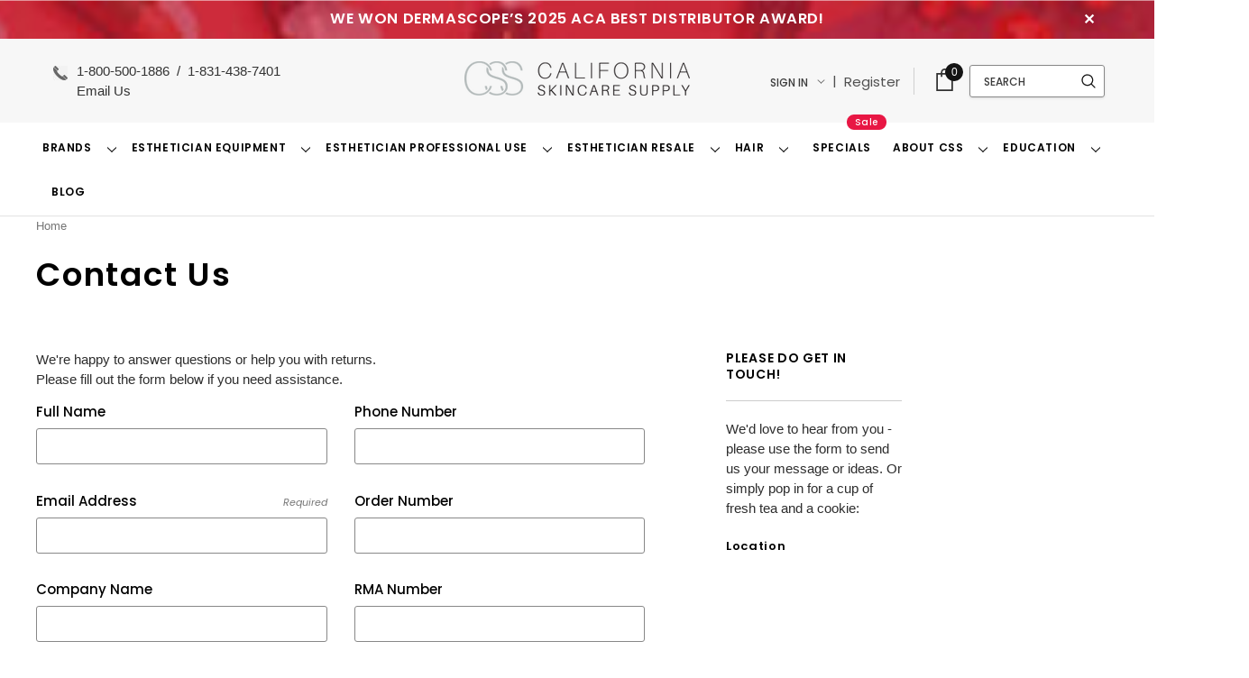

--- FILE ---
content_type: text/html; charset=UTF-8
request_url: https://californiaskincaresupply.com/contact-us/
body_size: 51158
content:
<!DOCTYPE html>
<html class="no-js" lang="en">
    <head>
        <!-- Google Tag Manager -->
<script>(function(w,d,s,l,i){w[l]=w[l]||[];w[l].push({'gtm.start':
new Date().getTime(),event:'gtm.js'});var f=d.getElementsByTagName(s)[0],
j=d.createElement(s),dl=l!='dataLayer'?'&l='+l:'';j.async=true;j.src=
'https://www.googletagmanager.com/gtm.js?id='+i+dl;f.parentNode.insertBefore(j,f);
})(window,document,'script','dataLayer','GTM-N4W39CP');</script>
<!-- End Google Tag Manager -->
        <title>Contact Us</title>
        <link rel="dns-prefetch preconnect" href="https://cdn11.bigcommerce.com/s-7b4t28nnyp" crossorigin><link rel="dns-prefetch preconnect" href="https://fonts.googleapis.com/" crossorigin><link rel="dns-prefetch preconnect" href="https://fonts.gstatic.com/" crossorigin>
        <link rel='canonical' href='https://californiaskincaresupply.com/contact-us/' /><meta name='platform' content='bigcommerce.stencil' />

<!-- 
Web Site Advantage: Advanced Social Meta Tags [v2.1] 
https://bigcommerce.websiteadvantage.com.au/rich-snippets/articles/advanced-social-meta-tags-for-bigcommerce/
Copyright (C) 2020 Web Site Advantage
-->
<meta property="og:type" content="article" /><meta property="og:site_name" content="CA Skin Care Supply">
<meta name="twitter:card" content="summary" />
<!-- Advanced Social Meta Tags - END -->
        
         
        <link href="https://cdn11.bigcommerce.com/s-7b4t28nnyp/product_images/favicon-32x32.png" rel="shortcut icon">
        <meta http-equiv="Content-Type" content="text/html; charset=utf-8"/>
        <meta name="theme-color" content="#323232">
        <meta name="viewport" content="width=device-width, initial-scale=1">
        <link href="https://fonts.googleapis.com/css?family=Poppins:600,400&display=swap" rel="stylesheet">
        <link data-stencil-stylesheet href="https://cdn11.bigcommerce.com/s-7b4t28nnyp/stencil/fdfc3780-4079-013d-ff49-4aacde6236e5/e/1c7d9010-d49c-013e-ea49-7e3da8c058d4/css/theme-4ac3bb40-cd99-013e-b8f4-7e3236a52136.css" rel="stylesheet">
        <link href="https://fonts.googleapis.com/css2?family=Raleway:wght@300;400&display=swap" rel="stylesheet">
        <link rel="stylesheet" href="https://www.w3schools.com/w3css/4/w3.css">
        <script type="text/javascript">// <![CDATA[
function myFunction(id) {
  var x = document.getElementById(id);
  if (x.className.indexOf("w3-show") == -1) {
    x.className += " w3-show";
  } else {
    x.className = x.className.replace(" w3-show", "");
  }
}
// ]]></script>
        <!-- Start Tracking Code for analytics_googleanalytics4 -->

<script data-cfasync="false" src="https://cdn11.bigcommerce.com/shared/js/google_analytics4_bodl_subscribers-358423becf5d870b8b603a81de597c10f6bc7699.js" integrity="sha256-gtOfJ3Avc1pEE/hx6SKj/96cca7JvfqllWA9FTQJyfI=" crossorigin="anonymous"></script>
<script data-cfasync="false">
  (function () {
    window.dataLayer = window.dataLayer || [];

    function gtag(){
        dataLayer.push(arguments);
    }

    function initGA4(event) {
         function setupGtag() {
            function configureGtag() {
                gtag('js', new Date());
                gtag('set', 'developer_id.dMjk3Nj', true);
                gtag('config', 'G-Z8C57LB43Y');
            }

            var script = document.createElement('script');

            script.src = 'https://www.googletagmanager.com/gtag/js?id=G-Z8C57LB43Y';
            script.async = true;
            script.onload = configureGtag;

            document.head.appendChild(script);
        }

        setupGtag();

        if (typeof subscribeOnBodlEvents === 'function') {
            subscribeOnBodlEvents('G-Z8C57LB43Y', false);
        }

        window.removeEventListener(event.type, initGA4);
    }

    

    var eventName = document.readyState === 'complete' ? 'consentScriptsLoaded' : 'DOMContentLoaded';
    window.addEventListener(eventName, initGA4, false);
  })()
</script>

<!-- End Tracking Code for analytics_googleanalytics4 -->

<!-- Start Tracking Code for analytics_siteverification -->

<meta name="google-site-verification" content="TFBKNae7KAmKGzTDwCWDZDkkQ85I9lz9jQZEosNjT5E" />

<!-- End Tracking Code for analytics_siteverification -->


<script src="https://www.google.com/recaptcha/api.js" async defer></script>
<script type="text/javascript">
var BCData = {};
</script>
<script src="https://widget.sezzle.com/v1/javascript/price-widget?uuid=59464270-2154-41ed-b973-693e044eda4d"></script><!-- Global site tag (gtag.js) - Google Ads: AW-468074308 -->
<script async src="https://www.googletagmanager.com/gtag/js?id=AW-468074308"></script>
<script>
  window.dataLayer = window.dataLayer || [];
  function gtag(){dataLayer.push(arguments);}
  gtag('js', new Date());

  gtag('config', 'AW-468074308');
  gtag('set', 'developer_id.dMjk3Nj', true);
</script>
<script src="https://cdn-widgetsrepository.yotpo.com/v1/loader/74bbisDXtCHsW2Ir_C0GaQ" async></script><script nowprocket nitro-exclude type="text/javascript" id="sa-dynamic-optimization" data-uuid="f0f49088-f73a-4bb8-8be1-5e83093d1b88" src="[data-uri]"></script>
 <script data-cfasync="false" src="https://microapps.bigcommerce.com/bodl-events/1.9.4/index.js" integrity="sha256-Y0tDj1qsyiKBRibKllwV0ZJ1aFlGYaHHGl/oUFoXJ7Y=" nonce="" crossorigin="anonymous"></script>
 <script data-cfasync="false" nonce="">

 (function() {
    function decodeBase64(base64) {
       const text = atob(base64);
       const length = text.length;
       const bytes = new Uint8Array(length);
       for (let i = 0; i < length; i++) {
          bytes[i] = text.charCodeAt(i);
       }
       const decoder = new TextDecoder();
       return decoder.decode(bytes);
    }
    window.bodl = JSON.parse(decodeBase64("[base64]"));
 })()

 </script>

<script nonce="">
(function () {
    var xmlHttp = new XMLHttpRequest();

    xmlHttp.open('POST', 'https://bes.gcp.data.bigcommerce.com/nobot');
    xmlHttp.setRequestHeader('Content-Type', 'application/json');
    xmlHttp.send('{"store_id":"1000856041","timezone_offset":"-8.0","timestamp":"2026-01-22T10:05:12.34966000Z","visit_id":"c3343f43-6865-4953-bddc-114d05e132ac","channel_id":1}');
})();
</script>

        
        
        
        
        
        
        <!-- snippet location htmlhead -->
<script>
  (function(i,s,o,g,r,a,m){i['GoogleAnalyticsObject']=r;i[r]=i[r]||function(){
  (i[r].q=i[r].q||[]).push(arguments)},i[r].l=1*new Date();a=s.createElement(o),
  m=s.getElementsByTagName(o)[0];a.async=1;a.src=g;m.parentNode.insertBefore(a,m)
  })(window,document,'script','https://www.google-analytics.com/analytics.js','ga');

  ga('create', 'UA-31436006-1', 'auto');
  ga('send', 'pageview');

</script>

<!-- Google Tag Manager -->
<script>(function(w,d,s,l,i){w[l]=w[l]||[];w[l].push({'gtm.start':
new Date().getTime(),event:'gtm.js'});var f=d.getElementsByTagName(s)[0],
j=d.createElement(s),dl=l!='dataLayer'?'&l='+l:'';j.async=true;j.src=
'https://www.googletagmanager.com/gtm.js?id='+i+dl;f.parentNode.insertBefore(j,f);
})(window,document,'script','dataLayer','GTM-KP3SQ52');</script>
<!-- End Google Tag Manager -->

<!-- Facebook Pixel Code -->
<script>
	!function(f,b,e,v,n,t,s)
	{if(f.fbq)return;n=f.fbq=function(){n.callMethod?
	n.callMethod.apply(n,arguments):n.queue.push(arguments)};
	if(!f._fbq)f._fbq=n;n.push=n;n.loaded=!0;n.version='2.0';
	n.queue=[];t=b.createElement(e);t.async=!0;
	t.src=v;s=b.getElementsByTagName(e)[0];
	s.parentNode.insertBefore(t,s)}(window,document,'script',
	'https://connect.facebook.net/en_US/fbevents.js');
	fbq('init', '204830066522673'); 
	fbq('track', 'PageView');
</script>
<!--<noscript>-->
<!--	<img height="1" width="1" -->
<!--	src="https://www.facebook.com/tr?id=204830066522673&ev=PageView-->
<!--	&noscript=1"/>-->
<!--</noscript>-->
<!-- End Facebook Pixel Code -->
  <script type="application/ld+json">
{
	"@context": "http://www.schema.org",
	"@type": "ProfessionalService",
	"name": "California Skincare Supply",
	"legalName": "California Skincare Supply Inc.",
	"url": "https://californiaskincaresupply.com/",
	"telephone": "+8005001886",
	"faxNumber": "18314387188",
	"openingHours": "Mo-Fr 10:00-16:00",
	"paymentAccepted": "Credit Card",
	"naics": "446120",
	"priceRange": "$$$",
	"image" : "https://californiaskincaresupply.com/images/logo.png",
	"logo": "https://californiaskincaresupply.com/images/logo.png",
	"sameAs": ["https://www.linkedin.com/company/california-skincare-supply", "https://www.facebook.com/californiaskincaresupply", "https://twitter.com/calskinsupply", "https://plus.google.com/+Californiaskincaresupply", "https://www.pinterest.ca/calskinsupply/", "https://www.youtube.com/channel/UC2Z-CHbcmv9SwfOW968CFZA", "https://www.instagram.com/calskinsupply/", "https://www.slideshare.net/calskinsupply", "https://www.bbb.org/us/ca/scotts-valley/profile/skin-care/california-skincare-supply-inc-1216-1000003614" ],
	"description": "California Skincare Supply offers high-quality salon beauty products wholesale. We've got you and your salon covered for everything from wholesale beauty supplies, to specific skin concerns, and even waxes. Join our online community today to get the best in wholesale skin care.",
	"hasMap": {
		"@type": "Map",
		"url":  "https://www.google.ca/maps/place/California+Skincare+Supply/@37.0497576,-122.0153676,17z/data=!3m1!4b1!4m5!3m4!1s0x808e40b4e5b931e1:0xb8c1e9a20ec9dd9f!8m2!3d37.0497576!4d-122.0131789"
	},
	"address": {
		"@type": "PostalAddress",
		"name": "California Skincare Supply",
		"streetAddress": "340 El Pueblo Rd D",
		"addressLocality": "Scotts Valley",
		"addressRegion": "CA",
		"addressCountry": "USA"
	},
	"geo": {
		"@type": "GeoCoordinates",
		"latitude": "37.0497576",
		"longitude": "-122.0153676"
	},
	"contactPoint": {
		"@type": "ContactPoint",
		"contactType": "Sales",
		"telephone": "+18005001886"
	},
	"memberOf": {
	"@type": "Organization",
	"name": "Better Business Bureau",
	"url": "http://www.bbb.org"
	}
}
</script>  

<script type="text/javascript">!function(e,s){function a(o){function e(e){switch(e.data.type){case"sizeUpdate":o.style.height=e.data.height,o.style.width=e.data.width,o.style.bottom=e.data.bottom,o.style.right=e.data.right;break;case"fetchSession":var t;try{t=JSON.parse(s.localStorage.getItem(n))}catch(a){t={}}t.type="fetchSession",t.accessedAt=(new Date).getTime(),o.contentWindow.postMessage(t,o.src);break;case"saveSession":s.localStorage.setItem(n,JSON.stringify(e.data))}}var n="avochato-widget-RgEZyXlADv";return e}function t(){if(!e.getElementById("avochato-text-us")&&n===s.location.href){s._avo_handle_message_func&&s.removeEventListener("message",s._avo_handle_message_func);var t=e.createElement("iframe");t.id="avochato-text-us",t.src="https://www.avochato.com/live_chat/RgEZyXlADv?iframe_domain="+encodeURIComponent(s.location.href),t.setAttribute("style","position:fixed;bottom:2%;right:2%;border:none;height:100px;width:130px;z-index: 999999;"),s._avo_handle_message_func=a(t),s.addEventListener("message",s._avo_handle_message_func),s.Avochato=s.Avochato||{},s.Avochato.widgets=s.Avochato.widgets||{},s.Avochato.widgets.RgEZyXlADv={hide:function(){t.style.setProperty("display","none")},openWithOption:function(e){t.style.setProperty("display",null),t.contentWindow.postMessage({type:"openWithOption",value:e},t.src)}},e.body.appendChild(t)}}function o(){i||(i=!0,t())}var n=s.location.href,i=!1;e.addEventListener&&e.addEventListener("DOMContentLoaded",o,!1),/loaded|interactive|complete/.test(e.readyState)&&o(),s.addEventListener("load",o)}(document,window);</script>

    </head>
    <body class="page-type-page_contact_form no-login">
        <!-- Google Tag Manager (noscript) -->
<noscript><iframe src="https://www.googletagmanager.com/ns.html?id=GTM-N4W39CP"
height="0" width="0" style="display:none;visibility:hidden"></iframe></noscript>
<!-- End Google Tag Manager (noscript) -->
        <!-- snippet location header -->
        <div class="icons-svg-sprite"><svg xmlns="http://www.w3.org/2000/svg">
    <defs>
        <path id="stumbleupon-path-1" d="M0,0.0749333333 L31.9250667,0.0749333333 L31.9250667,31.984 L0,31.984" /> </defs>
    <symbol viewBox="0 0 97.713 97.713" id="icon-location">
        <path d="M48.855,0C29.021,0,12.883,16.138,12.883,35.974c0,5.174,1.059,10.114,3.146,14.684
        c8.994,19.681,26.238,40.46,31.31,46.359c0.38,0.441,0.934,0.695,1.517,0.695s1.137-0.254,1.517-0.695
        c5.07-5.898,22.314-26.676,31.311-46.359c2.088-4.57,3.146-9.51,3.146-14.684C84.828,16.138,68.69,0,48.855,0z M48.855,54.659
        c-10.303,0-18.686-8.383-18.686-18.686c0-10.304,8.383-18.687,18.686-18.687s18.686,8.383,18.686,18.687
        C67.542,46.276,59.159,54.659,48.855,54.659z"/>
    </symbol>
    <symbol viewBox="0 0 24 24" id="icon-add">
        <path d="M19 13h-6v6h-2v-6H5v-2h6V5h2v6h6v2z" />
    </symbol>
    <symbol viewBox="0 0 36 36" id="icon-arrow-down">
        <path d="M16.5 6v18.26l-8.38-8.38-2.12 2.12 12 12 12-12-2.12-2.12-8.38 8.38v-18.26h-3z" /> </symbol>
    <symbol viewBox="0 0 12 8" id="icon-chevron-down">
        <path d="M6 6.174l5.313-4.96.23-.214.457.427-.23.214-5.51 5.146L6.03 7 6 6.972 5.97 7l-.23-.214L.23 1.64 0 1.428.458 1l.23.214L6 6.174z" stroke-linecap="square" fill-rule="evenodd" />
    </symbol>
    <symbol viewBox="0 0 24 24" id="icon-chevron-left">
        <path d="M15.41 7.41L14 6l-6 6 6 6 1.41-1.41L10.83 12z" />
    </symbol>
    <symbol viewBox="0 0 24 24" id="icon-chevron-right">
        <path d="M10 6L8.59 7.41 13.17 12l-4.58 4.59L10 18l6-6z" />
    </symbol>
    <symbol viewBox="0 0 24 24" id="icon-close">
        <path d="M19 6.41L17.59 5 12 10.59 6.41 5 5 6.41 10.59 12 5 17.59 6.41 19 12 13.41 17.59 19 19 17.59 13.41 12z" />
    </symbol>
    <symbol viewBox="0 0 28 28" id="icon-envelope">
        <path d="M0 23.5v-12.406q0.688 0.766 1.578 1.359 5.656 3.844 7.766 5.391 0.891 0.656 1.445 1.023t1.477 0.75 1.719 0.383h0.031q0.797 0 1.719-0.383t1.477-0.75 1.445-1.023q2.656-1.922 7.781-5.391 0.891-0.609 1.563-1.359v12.406q0 1.031-0.734 1.766t-1.766 0.734h-23q-1.031 0-1.766-0.734t-0.734-1.766zM0 6.844q0-1.219 0.648-2.031t1.852-0.812h23q1.016 0 1.758 0.734t0.742 1.766q0 1.234-0.766 2.359t-1.906 1.922q-5.875 4.078-7.313 5.078-0.156 0.109-0.664 0.477t-0.844 0.594-0.812 0.508-0.898 0.422-0.781 0.141h-0.031q-0.359 0-0.781-0.141t-0.898-0.422-0.812-0.508-0.844-0.594-0.664-0.477q-1.422-1-4.094-2.852t-3.203-2.227q-0.969-0.656-1.828-1.805t-0.859-2.133z" /> </symbol>
    <symbol viewBox="0 0 430.113 430.114" id="icon-facebook1">
        <path d="M158.081,83.3c0,10.839,0,59.218,0,59.218h-43.385v72.412h43.385v215.183h89.122V214.936h59.805 c0,0,5.601-34.721,8.316-72.685c-7.784,0-67.784,0-67.784,0s0-42.127,0-49.511c0-7.4,9.717-17.354,19.321-17.354 c9.586,0,29.818,0,48.557,0c0-9.859,0-43.924,0-75.385c-25.016,0-53.476,0-66.021,0C155.878-0.004,158.081,72.48,158.081,83.3z"/> </symbol>
    <svg id="icon-facebook" viewBox="0 0 24 24"><path d="M22.675 0h-21.35c-.732 0-1.325.593-1.325 1.325v21.351c0 .731.593 1.324 1.325 1.324h11.495v-9.294h-3.128v-3.622h3.128v-2.671c0-3.1 1.893-4.788 4.659-4.788 1.325 0 2.463.099 2.795.143v3.24l-1.918.001c-1.504 0-1.795.715-1.795 1.763v2.313h3.587l-.467 3.622h-3.12v9.293h6.116c.73 0 1.323-.593 1.323-1.325v-21.35c0-.732-.593-1.325-1.325-1.325z"/></svg>
    <symbol viewBox="0 0 20 28" id="icon-google">
        <path d="M1.734 21.156q0-1.266 0.695-2.344t1.852-1.797q2.047-1.281 6.312-1.563-0.5-0.641-0.742-1.148t-0.242-1.148q0-0.625 0.328-1.328-0.719 0.063-1.062 0.063-2.312 0-3.898-1.508t-1.586-3.82q0-1.281 0.562-2.484t1.547-2.047q1.188-1.031 2.844-1.531t3.406-0.5h6.516l-2.141 1.375h-2.063q1.172 0.984 1.766 2.078t0.594 2.5q0 1.125-0.383 2.023t-0.93 1.453-1.086 1.016-0.922 0.961-0.383 1.031q0 0.562 0.5 1.102t1.203 1.062 1.414 1.148 1.211 1.625 0.5 2.219q0 1.422-0.766 2.703-1.109 1.906-3.273 2.805t-4.664 0.898q-2.063 0-3.852-0.648t-2.695-2.148q-0.562-0.922-0.562-2.047zM4.641 20.438q0 0.875 0.367 1.594t0.953 1.18 1.359 0.781 1.563 0.453 1.586 0.133q0.906 0 1.742-0.203t1.547-0.609 1.141-1.141 0.43-1.703q0-0.391-0.109-0.766t-0.227-0.656-0.422-0.648-0.461-0.547-0.602-0.539-0.57-0.453-0.648-0.469-0.57-0.406q-0.25-0.031-0.766-0.031-0.828 0-1.633 0.109t-1.672 0.391-1.516 0.719-1.070 1.164-0.422 1.648zM6.297 4.906q0 0.719 0.156 1.523t0.492 1.609 0.812 1.445 1.172 1.047 1.508 0.406q0.578 0 1.211-0.258t1.023-0.68q0.828-0.875 0.828-2.484 0-0.922-0.266-1.961t-0.75-2.016-1.313-1.617-1.828-0.641q-0.656 0-1.289 0.305t-1.039 0.82q-0.719 0.922-0.719 2.5z" /> </symbol>
    <symbol id="icon-google-plus" viewBox="0 0 512 512">
       <path d="M291.18,41.358c0,0-104.665,0-139.552,0c-62.562,0-121.443,47.399-121.443,102.303
        c0,56.107,42.647,101.388,106.296,101.388c4.426,0,8.727-0.088,12.938-0.392c-4.13,7.909-7.084,16.817-7.084,26.064
        c0,15.592,8.387,28.233,18.994,38.554c-8.014,0-15.751,0.232-24.194,0.232C59.645,309.508,0,358.863,0,410.041
        c0,50.406,65.386,81.934,142.882,81.934c88.346,0,137.139-50.127,137.139-100.535c0-40.417-11.925-64.621-48.795-90.695
        c-12.612-8.928-36.735-30.644-36.735-43.408c0-14.958,4.269-22.327,26.786-39.919c23.079-18.034,39.413-43.386,39.413-72.873
        c0-35.107-15.635-69.322-44.985-80.611h44.247L291.18,41.358z M242.438,382.742c1.107,4.673,1.71,9.483,1.71,14.39
        c0,40.729-26.246,72.559-101.549,72.559c-53.563,0-92.248-33.908-92.248-74.637c0-39.918,47.982-73.147,101.544-72.568
        c12.5,0.132,24.15,2.144,34.724,5.567C215.694,348.275,236.554,359.699,242.438,382.742z M156.676,230.825
        c-35.958-1.075-70.124-40.222-76.33-87.427c-6.207-47.222,17.901-83.355,53.848-82.287c35.942,1.081,70.124,38.966,76.332,86.176
        C216.728,194.506,192.616,231.901,156.676,230.825z M433.333,141.358v-100H400v100H300v33.333h100v100h33.334v-100h100v-33.333
        H433.333z"/>
    </symbol>
    <symbol id="google-plus" viewBox="0 0 512 512">
        <g> <g> <polygon points="448,224 448,160 416,160 416,224 352,224 352,256 416,256 416,320 448,320 448,256 512,256 512,224 "/> </g> </g><g> <g> <path d="M160,224v64h90.528c-13.216,37.248-48.8,64-90.528,64c-52.928,0-96-43.072-96-96c0-52.928,43.072-96,96-96 c22.944,0,45.024,8.224,62.176,23.168l42.048-48.256C235.424,109.824,198.432,96,160,96C71.776,96,0,167.776,0,256 s71.776,160,160,160s160-71.776,160-160v-32H160z"/> </g> </g></symbol>
    <symbol viewBox="0 0 32 32" id="icon-instagram">
        <path d="M25.522709,13.5369502 C25.7256898,14.3248434 25.8455558,15.1480745 25.8455558,15.9992932 C25.8455558,21.4379334 21.4376507,25.8455558 15.9998586,25.8455558 C10.5623493,25.8455558 6.15416148,21.4379334 6.15416148,15.9992932 C6.15416148,15.1480745 6.27459295,14.3248434 6.4775737,13.5369502 L3.6915357,13.5369502 L3.6915357,27.0764447 C3.6915357,27.7552145 4.24280653,28.3062027 4.92355534,28.3062027 L27.0764447,28.3062027 C27.7571935,28.3062027 28.3084643,27.7552145 28.3084643,27.0764447 L28.3084643,13.5369502 L25.522709,13.5369502 Z M27.0764447,3.6915357 L23.384909,3.6915357 C22.7050083,3.6915357 22.1543028,4.24280653 22.1543028,4.92214183 L22.1543028,8.61509104 C22.1543028,9.29442633 22.7050083,9.84569717 23.384909,9.84569717 L27.0764447,9.84569717 C27.7571935,9.84569717 28.3084643,9.29442633 28.3084643,8.61509104 L28.3084643,4.92214183 C28.3084643,4.24280653 27.7571935,3.6915357 27.0764447,3.6915357 Z M9.84597988,15.9992932 C9.84597988,19.3976659 12.6009206,22.1537374 15.9998586,22.1537374 C19.3987967,22.1537374 22.1543028,19.3976659 22.1543028,15.9992932 C22.1543028,12.6003551 19.3987967,9.84569717 15.9998586,9.84569717 C12.6009206,9.84569717 9.84597988,12.6003551 9.84597988,15.9992932 Z M3.6915357,31.9997173 C1.65296441,31.9997173 0,30.3461875 0,28.3062027 L0,3.6915357 C0,1.6526817 1.65296441,0 3.6915357,0 L28.3084643,0 C30.3473183,0 32,1.6526817 32,3.6915357 L32,28.3062027 C32,30.3461875 30.3473183,31.9997173 28.3084643,31.9997173 L3.6915357,31.9997173 Z" id="instagram-Imported-Layers" /> </symbol>
    <symbol viewBox="0 0 24 24" id="icon-keyboard-arrow-down">
        <path d="M7.41 7.84L12 12.42l4.59-4.58L18 9.25l-6 6-6-6z" />
    </symbol>
    <symbol viewBox="0 0 24 24" id="icon-keyboard-arrow-up">
        <path d="M7.41 15.41L12 10.83l4.59 4.58L18 14l-6-6-6 6z" />
    </symbol>
    <symbol viewBox="0 0 32 32" id="icon-linkedin">
        <path d="M27.2684444,27.2675556 L22.5226667,27.2675556 L22.5226667,19.8408889 C22.5226667,18.0702222 22.4924444,15.792 20.0568889,15.792 C17.5866667,15.792 17.2097778,17.7217778 17.2097778,19.7146667 L17.2097778,27.2675556 L12.4693333,27.2675556 L12.4693333,11.9964444 L17.0186667,11.9964444 L17.0186667,14.0844444 L17.0844444,14.0844444 C17.7173333,12.8835556 19.2657778,11.6177778 21.5742222,11.6177778 C26.3804444,11.6177778 27.2684444,14.7795556 27.2684444,18.8924444 L27.2684444,27.2675556 L27.2684444,27.2675556 Z M7.11822222,9.91022222 C5.59377778,9.91022222 4.36444444,8.67733333 4.36444444,7.15733333 C4.36444444,5.63822222 5.59377778,4.40533333 7.11822222,4.40533333 C8.63644444,4.40533333 9.86844444,5.63822222 9.86844444,7.15733333 C9.86844444,8.67733333 8.63644444,9.91022222 7.11822222,9.91022222 L7.11822222,9.91022222 Z M4.74133333,11.9964444 L9.49244444,11.9964444 L9.49244444,27.2675556 L4.74133333,27.2675556 L4.74133333,11.9964444 Z M29.632,0 L2.36,0 C1.05777778,0 0,1.03288889 0,2.30755556 L0,29.6906667 C0,30.9653333 1.05777778,32 2.36,32 L29.632,32 C30.9368889,32 31.9991111,30.9653333 31.9991111,29.6906667 L31.9991111,2.30755556 C31.9991111,1.03288889 30.9368889,0 29.632,0 L29.632,0 Z" id="linkedin-Fill-4" /> </symbol>
    <symbol viewBox="0 0 34 32" id="icon-pinterest">
        <path d="M1.356 15.647c0 6.24 3.781 11.6 9.192 13.957-0.043-1.064-0.008-2.341 0.267-3.499 0.295-1.237 1.976-8.303 1.976-8.303s-0.491-0.973-0.491-2.411c0-2.258 1.319-3.945 2.962-3.945 1.397 0 2.071 1.041 2.071 2.288 0 1.393-0.895 3.477-1.356 5.408-0.385 1.616 0.817 2.935 2.424 2.935 2.909 0 4.869-3.708 4.869-8.101 0-3.34-2.267-5.839-6.39-5.839-4.658 0-7.56 3.447-7.56 7.297 0 1.328 0.394 2.264 1.012 2.989 0.284 0.333 0.324 0.467 0.221 0.849-0.074 0.28-0.243 0.955-0.313 1.223-0.102 0.386-0.417 0.524-0.769 0.381-2.145-0.869-3.145-3.201-3.145-5.822 0-4.329 3.679-9.519 10.975-9.519 5.863 0 9.721 4.21 9.721 8.729 0 5.978-3.349 10.443-8.285 10.443-1.658 0-3.217-0.889-3.751-1.899 0 0-0.892 3.511-1.080 4.189-0.325 1.175-0.963 2.349-1.546 3.264 1.381 0.405 2.84 0.625 4.352 0.625 8.48 0 15.355-6.822 15.355-15.238s-6.876-15.238-15.355-15.238c-8.48 0-15.356 6.822-15.356 15.238z" /> </symbol>
    <symbol viewBox="0 0 26 28" id="icon-print">
        <path d="M0 21.5v-6.5q0-1.234 0.883-2.117t2.117-0.883h1v-8.5q0-0.625 0.438-1.062t1.062-0.438h10.5q0.625 0 1.375 0.313t1.188 0.75l2.375 2.375q0.438 0.438 0.75 1.188t0.313 1.375v4h1q1.234 0 2.117 0.883t0.883 2.117v6.5q0 0.203-0.148 0.352t-0.352 0.148h-3.5v2.5q0 0.625-0.438 1.062t-1.062 0.438h-15q-0.625 0-1.062-0.438t-0.438-1.062v-2.5h-3.5q-0.203 0-0.352-0.148t-0.148-0.352zM6 24h14v-4h-14v4zM6 14h14v-6h-2.5q-0.625 0-1.062-0.438t-0.438-1.062v-2.5h-10v10zM22 15q0 0.406 0.297 0.703t0.703 0.297 0.703-0.297 0.297-0.703-0.297-0.703-0.703-0.297-0.703 0.297-0.297 0.703z" /> </symbol>
    <symbol viewBox="0 0 24 24" id="icon-remove">
        <path d="M19 13H5v-2h14v2z" />
    </symbol>
    <symbol viewBox="0 0 306 306" id="icon-star">
       <polygon points="153,230.775 247.35,299.625 211.65,187.425 306,121.125 191.25,121.125 153,6.375 114.75,121.125 0,121.125 94.35,187.425 58.65,299.625 "/> </symbol>
    <symbol viewBox="0 0 43 32" id="icon-twitter">
        <path d="M36.575 5.229c1.756-0.952 3.105-2.46 3.74-4.257-1.644 0.882-3.464 1.522-5.402 1.867-1.551-1.495-3.762-2.429-6.209-2.429-4.697 0-8.506 3.445-8.506 7.694 0 0.603 0.075 1.19 0.22 1.753-7.069-0.321-13.337-3.384-17.532-8.039-0.732 1.136-1.152 2.458-1.152 3.868 0 2.669 1.502 5.024 3.784 6.404-1.394-0.040-2.706-0.386-3.853-0.962-0.001 0.032-0.001 0.064-0.001 0.097 0 3.728 2.932 6.837 6.823 7.544-0.714 0.176-1.465 0.27-2.241 0.27-0.548 0-1.081-0.048-1.6-0.138 1.083 3.057 4.224 5.281 7.946 5.343-2.911 2.064-6.579 3.294-10.564 3.294-0.687 0-1.364-0.036-2.029-0.108 3.764 2.183 8.235 3.457 13.039 3.457 15.646 0 24.202-11.724 24.202-21.891 0-0.334-0.008-0.665-0.025-0.995 1.662-1.085 3.104-2.439 4.244-3.982-1.525 0.612-3.165 1.025-4.885 1.211z" /> </symbol>
    <symbol viewBox="0 0 32 32" id="icon-youtube">
        <path d="M31.6634051,8.8527593 C31.6634051,8.8527593 31.3509198,6.64879843 30.3919217,5.67824658 C29.1757339,4.40441487 27.8125088,4.39809002 27.1873503,4.32353816 C22.7118278,4 15.9983092,4 15.9983092,4 L15.984407,4 C15.984407,4 9.27104501,4 4.79536595,4.32353816 C4.17017613,4.39809002 2.80745205,4.40441487 1.59082583,5.67824658 C0.631890411,6.64879843 0.319843444,8.8527593 0.319843444,8.8527593 C0.319843444,8.8527593 0,11.4409393 0,14.0290881 L0,16.4554834 C0,19.0436008 0.319843444,21.6317495 0.319843444,21.6317495 C0.319843444,21.6317495 0.631890411,23.8357417 1.59082583,24.8062935 C2.80745205,26.0801566 4.40557339,26.0398591 5.11736986,26.1733699 C7.67602348,26.4187241 15.9913894,26.4946536 15.9913894,26.4946536 C15.9913894,26.4946536 22.7118278,26.4845401 27.1873503,26.1610333 C27.8125088,26.0864501 29.1757339,26.0801566 30.3919217,24.8062935 C31.3509198,23.8357417 31.6634051,21.6317495 31.6634051,21.6317495 C31.6634051,21.6317495 31.9827789,19.0436008 31.9827789,16.4554834 L31.9827789,14.0290881 C31.9827789,11.4409393 31.6634051,8.8527593 31.6634051,8.8527593 Z M12.6895342,19.39582 L12.6880626,10.4095186 L21.3299413,14.9183249 L12.6895342,19.39582 Z" id="youtube-Imported-Layers" /> </symbol>
    <symbol viewBox="0 0 256 512" id="slick-arrow-next1">
        <path d="M17.525 36.465l-7.071 7.07c-4.686 4.686-4.686 12.284 0 16.971L205.947 256 10.454 451.494c-4.686 4.686-4.686 12.284 0 16.971l7.071 7.07c4.686 4.686 12.284 4.686 16.97 0l211.051-211.05c4.686-4.686 4.686-12.284 0-16.971L34.495 36.465c-4.686-4.687-12.284-4.687-16.97 0z"/></symbol>
    <symbol viewBox="0 0 256 512" id="slick-arrow-prev1">
        <path d="M238.475 475.535l7.071-7.07c4.686-4.686 4.686-12.284 0-16.971L50.053 256 245.546 60.506c4.686-4.686 4.686-12.284 0-16.971l-7.071-7.07c-4.686-4.686-12.284-4.686-16.97 0L10.454 247.515c-4.686 4.686-4.686 12.284 0 16.971l211.051 211.05c4.686 4.686 12.284 4.686 16.97-.001z"/></symbol>
    <symbol id="icon-heart" viewBox="0 0 510 510">
        <path d="M255,489.6l-35.7-35.7C86.7,336.6,0,257.55,0,160.65C0,81.6,61.2,20.4,140.25,20.4c43.35,0,86.7,20.4,114.75,53.55 C283.05,40.8,326.4,20.4,369.75,20.4C448.8,20.4,510,81.6,510,160.65c0,96.9-86.7,175.95-219.3,293.25L255,489.6z"/></symbol>
    <symbol id="icon-heart2" viewBox="0 0 512 512">
        <path d="M458.4 64.3C400.6 15.7 311.3 23 256 79.3 200.7 23 111.4 15.6 53.6 64.3-21.6 127.6-10.6 230.8 43 285.5l175.4 178.7c10 10.2 23.4 15.9 37.6 15.9 14.3 0 27.6-5.6 37.6-15.8L469 285.6c53.5-54.7 64.7-157.9-10.6-221.3zm-23.6 187.5L259.4 430.5c-2.4 2.4-4.4 2.4-6.8 0L77.2 251.8c-36.5-37.2-43.9-107.6 7.3-150.7 38.9-32.7 98.9-27.8 136.5 10.5l35 35.7 35-35.7c37.8-38.5 97.8-43.2 136.5-10.6 51.1 43.1 43.5 113.9 7.3 150.8z" /></symbol>
    <symbol viewBox="0 0 512 512" id="icon-search">
       <path d="M495,466.2L377.2,348.4c29.2-35.6,46.8-81.2,46.8-130.9C424,103.5,331.5,11,217.5,11C103.4,11,11,103.5,11,217.5   S103.4,424,217.5,424c49.7,0,95.2-17.5,130.8-46.7L466.1,495c8,8,20.9,8,28.9,0C503,487.1,503,474.1,495,466.2z M217.5,382.9   C126.2,382.9,52,308.7,52,217.5S126.2,52,217.5,52C308.7,52,383,126.3,383,217.5S308.7,382.9,217.5,382.9z"/></symbol>
    <symbol id="shopping-bag" viewBox="0 0 30 30">
        <path d="M20,6V5c0-2.761-2.239-5-5-5s-5,2.239-5,5v1H4v24h22V6H20z M12,5c0-1.657,1.343-3,3-3s3,1.343,3,3v1h-6V5z M24,28H6V8h4v3 h2V8h6v3h2V8h4V28z"/></symbol>
    <symbol id="sidebar" aria-hidden="true" data-prefix="fas" data-icon="sliders-v" role="img" viewBox="0 0 448 512">
        <path d="M112 96H96V16c0-8.8-7.2-16-16-16H48c-8.8 0-16 7.2-16 16v80H16c-8.8 0-16 7.2-16 16v32c0 8.8 7.2 16 16 16h16v336c0 8.8 7.2 16 16 16h32c8.8 0 16-7.2 16-16V160h16c8.8 0 16-7.2 16-16v-32c0-8.8-7.2-16-16-16zm320 128h-16V16c0-8.8-7.2-16-16-16h-32c-8.8 0-16 7.2-16 16v208h-16c-8.8 0-16 7.2-16 16v32c0 8.8 7.2 16 16 16h16v208c0 8.8 7.2 16 16 16h32c8.8 0 16-7.2 16-16V288h16c8.8 0 16-7.2 16-16v-32c0-8.8-7.2-16-16-16zM272 352h-16V16c0-8.8-7.2-16-16-16h-32c-8.8 0-16 7.2-16 16v336h-16c-8.8 0-16 7.2-16 16v32c0 8.8 7.2 16 16 16h16v80c0 8.8 7.2 16 16 16h32c8.8 0 16-7.2 16-16v-80h16c8.8 0 16-7.2 16-16v-32c0-8.8-7.2-16-16-16z" class=""></path></symbol>
    <symbol id="user" viewBox="0 0 512 512">
        <path d="M437.02,330.98c-27.883-27.882-61.071-48.523-97.281-61.018C378.521,243.251,404,198.548,404,148 C404,66.393,337.607,0,256,0S108,66.393,108,148c0,50.548,25.479,95.251,64.262,121.962 c-36.21,12.495-69.398,33.136-97.281,61.018C26.629,379.333,0,443.62,0,512h40c0-119.103,96.897-216,216-216s216,96.897,216,216 h40C512,443.62,485.371,379.333,437.02,330.98z M256,256c-59.551,0-108-48.448-108-108S196.449,40,256,40 c59.551,0,108,48.448,108,108S315.551,256,256,256z"/></symbol>
    <symbol id="icon-keyboard-arrow-down" viewBox="0 0 407.437 407.437">
        <polygon points="386.258,91.567 203.718,273.512 21.179,91.567 0,112.815 203.718,315.87 407.437,112.815 "/></symbol>
    <symbol id="icon-keyboard-arrow-up" viewBox="0 0 407.436 407.436">
        <polygon points="203.718,91.567 0,294.621 21.179,315.869 203.718,133.924 386.258,315.869 407.436,294.621 "/></symbol>
    <symbol id="slick-arrow-prev2" viewBox="0 0 9 18">
        <polygon points="5.4,11 3.3,9 5.4,7 9,3.3 9,0 7,2 2,7 0,9 2,11 7,16 9,18 9,14.7 "/></symbol>
    <symbol id="slick-arrow-next2" viewBox="0 0 9 18">
        <polygon points="3.6,11 5.7,9 3.6,7 0,3.3 0,0 2,2 7,7 9,9 7,11 2,16 0,18 0,14.7 "/></symbol>
    <symbol viewBox="0 0 17 33" id="slick-arrow-next">
        <title>svg-arrow-next</title><g id="e4eb89a6-f885-43b8-9259-0d6b1516fab0"><g id="_x38_e584754-6657-46f1-a9d8-2cfd6623b552"><g><polygon points="14.9,14.5 0,0 0,3.7 11.1,14.5 13.2,16.5 11.1,18.5 0,29.3 0,33 14.9,18.5 17,16.5 "></polygon></g></g></g>
    </symbol>
    <symbol viewBox="0 0 17 33" id="slick-arrow-prev">
        <title>svg-arrow-prev</title><g id="7f9a1925-e8c7-4614-8787-3c6095a9f6e1" data-name="Layer 2"><g id="c9b7920a-81fa-4bfe-ad13-4da717c6854b" data-name="Layer 1"><g id="c2d982ff-0cf6-4220-b365-47f30d708fea" data-name="e4eb89a6-f885-43b8-9259-0d6b1516fab0"><g id="f51d455e-6b9c-4c4e-96db-a5004582beda" data-name="8e584754-6657-46f1-a9d8-2cfd6623b552"><polygon points="0 16.5 2.1 18.5 17 33 17 29.3 5.9 18.5 3.8 16.5 5.9 14.5 17 3.7 17 0 2.1 14.5 0 16.5"></polygon></g></g></g></g>
    </symbol>
    <symbol id="icon-messenger" viewBox="0 0 24 24"><path d="M12 0c-6.627 0-12 4.975-12 11.111 0 3.497 1.745 6.616 4.472 8.652v4.237l4.086-2.242c1.09.301 2.246.464 3.442.464 6.627 0 12-4.974 12-11.111 0-6.136-5.373-11.111-12-11.111zm1.193 14.963l-3.056-3.259-5.963 3.259 6.559-6.963 3.13 3.259 5.889-3.259-6.559 6.963z"/></symbol>
    <symbol id="icon-snapchat" viewBox="0 0 24 24"><path d="M5.829 4.533c-.6 1.344-.363 3.752-.267 5.436-.648.359-1.48-.271-1.951-.271-.49 0-1.075.322-1.167.802-.066.346.089.85 1.201 1.289.43.17 1.453.37 1.69.928.333.784-1.71 4.403-4.918 4.931-.251.041-.43.265-.416.519.056.975 2.242 1.357 3.211 1.507.099.134.179.7.306 1.131.057.193.204.424.582.424.493 0 1.312-.38 2.738-.144 1.398.233 2.712 2.215 5.235 2.215 2.345 0 3.744-1.991 5.09-2.215.779-.129 1.448-.088 2.196.058.515.101.977.157 1.124-.349.129-.437.208-.992.305-1.123.96-.149 3.156-.53 3.211-1.505.014-.254-.165-.477-.416-.519-3.154-.52-5.259-4.128-4.918-4.931.236-.557 1.252-.755 1.69-.928.814-.321 1.222-.716 1.213-1.173-.011-.585-.715-.934-1.233-.934-.527 0-1.284.624-1.897.286.096-1.698.332-4.095-.267-5.438-1.135-2.543-3.66-3.829-6.184-3.829-2.508 0-5.014 1.268-6.158 3.833z"/></symbol>
    <symbol id="userr" viewBox="0 0 563.43 563.43">
        <path d="M280.79,314.559c83.266,0,150.803-67.538,150.803-150.803S364.055,13.415,280.79,13.415S129.987,80.953,129.987,163.756
        S197.524,314.559,280.79,314.559z M280.79,52.735c61.061,0,111.021,49.959,111.021,111.021S341.851,274.776,280.79,274.776
        s-111.021-49.959-111.021-111.021S219.728,52.735,280.79,52.735z"/>
    <path d="M19.891,550.015h523.648c11.102,0,19.891-8.789,19.891-19.891c0-104.082-84.653-189.198-189.198-189.198H189.198
        C85.116,340.926,0,425.579,0,530.124C0,541.226,8.789,550.015,19.891,550.015z M189.198,380.708h185.034
        c75.864,0,138.313,56.436,148.028,129.524H41.17C50.884,437.607,113.334,380.708,189.198,380.708z"/>
    </symbol>
    <symbol id="icon-fire" viewBox="0 0 384 512"><path fill="currentColor" d="M216 23.858c0-23.802-30.653-32.765-44.149-13.038C48 191.851 224 200 224 288c0 35.629-29.114 64.458-64.85 63.994C123.98 351.538 96 322.22 96 287.046v-85.51c0-21.703-26.471-32.225-41.432-16.504C27.801 213.158 0 261.332 0 320c0 105.869 86.131 192 192 192s192-86.131 192-192c0-170.29-168-193.003-168-296.142z"></path>
    </symbol>
    <symbol id="icon-heart3" viewBox="0 0 455 455">
        <path d="M326.632,10.346c-38.733,0-74.991,17.537-99.132,46.92c-24.141-29.384-60.398-46.92-99.132-46.92
    C57.586,10.346,0,67.931,0,138.714c0,55.426,33.05,119.535,98.23,190.546c50.161,54.647,104.728,96.959,120.257,108.626l9.01,6.769
    l9.01-6.768c15.529-11.667,70.098-53.978,120.26-108.625C421.949,258.251,455,194.141,455,138.714
    C455,67.931,397.414,10.346,326.632,10.346z M334.666,308.974c-41.259,44.948-85.648,81.283-107.169,98.029
    c-21.52-16.746-65.907-53.082-107.166-98.03C61.236,244.592,30,185.717,30,138.714c0-54.24,44.128-98.368,98.368-98.368
    c35.694,0,68.652,19.454,86.013,50.771l13.119,23.666l13.119-23.666c17.36-31.316,50.318-50.771,86.013-50.771
    c54.24,0,98.368,44.127,98.368,98.368C425,185.719,393.763,244.594,334.666,308.974z"/>
<g>
</g>
<g>
</g>
<g>
</g>
<g>
</g>
<g>
</g>
<g>
</g>
<g>
</g>
<g>
</g>
<g>
</g>
<g>
</g>
<g>
</g>
<g>
</g>
<g>
</g>
<g>
</g>
<g>
</g>
    </symbol>
    <symbol id="icon-telephone" viewBox="0 0 29.731 29.731"> 
        <path d="M23.895,29.731c-1.237,0-2.731-0.31-4.374-0.93c-3.602-1.358-7.521-4.042-11.035-7.556 c-3.515-3.515-6.199-7.435-7.558-11.037C-0.307,6.933-0.31,4.245,0.921,3.015c0.177-0.177,0.357-0.367,0.543-0.563 c1.123-1.181,2.392-2.51,4.074-2.45C6.697,0.05,7.82,0.77,8.97,2.201c3.398,4.226,1.866,5.732,0.093,7.478l-0.313,0.31 c-0.29,0.29-0.838,1.633,4.26,6.731c1.664,1.664,3.083,2.882,4.217,3.619c0.714,0.464,1.991,1.166,2.515,0.642l0.315-0.318 c1.744-1.769,3.25-3.296,7.473,0.099c1.431,1.15,2.15,2.272,2.198,3.433c0.069,1.681-1.27,2.953-2.452,4.075 c-0.195,0.186-0.385,0.366-0.562,0.542C26.103,29.424,25.126,29.731,23.895,29.731z M5.418,1C4.223,1,3.144,2.136,2.189,3.141 C1.997,3.343,1.811,3.539,1.628,3.722C0.711,4.638,0.804,7.045,1.864,9.856c1.31,3.472,3.913,7.266,7.33,10.683 c3.416,3.415,7.208,6.018,10.681,7.327c2.811,1.062,5.218,1.152,6.133,0.237c0.183-0.183,0.379-0.369,0.581-0.56 c1.027-0.976,2.192-2.082,2.141-3.309c-0.035-0.843-0.649-1.75-1.825-2.695c-3.519-2.83-4.503-1.831-6.135-0.176l-0.32,0.323 c-0.78,0.781-2.047,0.608-3.767-0.51c-1.193-0.776-2.667-2.038-4.379-3.751c-4.231-4.23-5.584-6.819-4.26-8.146l0.319-0.315 c1.659-1.632,2.66-2.617-0.171-6.138C7.245,1.651,6.339,1.037,5.496,1.001C5.47,1,5.444,1,5.418,1z"/>
    </symbol>
    <symbol id="icon-find" viewBox="0 0 60 60">
    <g>
        <path d="M31.354,26c3.86,0,7-3.141,7-7s-3.14-7-7-7s-7,3.141-7,7S27.494,26,31.354,26z M31.354,14c2.757,0,5,2.243,5,5
            s-2.243,5-5,5s-5-2.243-5-5S28.597,14,31.354,14z"/>
        <path d="M31.177,54.757L46.518,32.6c5.754-7.672,4.921-20.28-1.781-26.982C41.115,1.995,36.299,0,31.177,0
            s-9.938,1.995-13.56,5.617c-6.703,6.702-7.536,19.312-1.804,26.952L31.177,54.757z M19.031,7.031C22.275,3.787,26.589,2,31.177,2
            s8.901,1.787,12.146,5.031c6.049,6.049,6.794,17.437,1.573,24.399L31.177,51.243L17.436,31.4
            C12.236,24.468,12.981,13.08,19.031,7.031z"/>
        <path d="M1,57.586l-0.707,0.707c-0.391,0.391-0.391,1.023,0,1.414C0.488,59.902,0.744,60,1,60s0.512-0.098,0.707-0.293L2.414,59
            c0.391-0.391,0.391-1.023,0-1.414S1.391,57.195,1,57.586z"/>
        <path d="M8.616,52c-0.552,0-1,0.447-1,1s0.448,1,1,1h1.82c0.552,0,1-0.447,1-1s-0.448-1-1-1H8.616z"/>
        <path d="M6.275,53.725c-0.391-0.391-1.023-0.391-1.414,0l-1.287,1.287c-0.391,0.391-0.391,1.023,0,1.414
            c0.195,0.195,0.451,0.293,0.707,0.293s0.512-0.098,0.707-0.293l1.287-1.287C6.666,54.748,6.666,54.115,6.275,53.725z"/>
        <path d="M19.539,52c-0.552,0-1,0.447-1,1s0.448,1,1,1h1.82c0.552,0,1-0.447,1-1s-0.448-1-1-1H19.539z"/>
        <path d="M14.077,52c-0.552,0-1,0.447-1,1s0.448,1,1,1h1.821c0.552,0,1-0.447,1-1s-0.448-1-1-1H14.077z"/>
        <path d="M25,52c-0.552,0-1,0.447-1,1s0.448,1,1,1h1c0.552,0,1-0.447,1-1s-0.448-1-1-1H25z"/>
        <path d="M1,53.758c0.256,0,0.512-0.098,0.707-0.293l3.876-3.876c0.095-0.095,0.199-0.18,0.349-0.272l0.193-0.104
            c0.035-0.021,0.069-0.042,0.106-0.058l0.374-0.115C6.736,49.015,6.868,49,7,49h15c0.552,0,1-0.447,1-1s-0.448-1-1-1H7
            c-0.256,0-0.519,0.026-0.791,0.079C6.113,47.1,6.021,47.128,5.93,47.158l-0.131,0.039c-0.112,0.03-0.224,0.064-0.326,0.106
            c-0.119,0.049-0.231,0.109-0.342,0.173l-0.095,0.052c-0.085,0.043-0.169,0.087-0.257,0.146c-0.221,0.147-0.426,0.316-0.611,0.501
            l-3.876,3.876c-0.391,0.391-0.391,1.023,0,1.414C0.488,53.66,0.744,53.758,1,53.758z"/>
        <path d="M58.293,48.707c0.256,0,0.512-0.098,0.707-0.293l0.707-0.707c0.391-0.391,0.391-1.023,0-1.414s-1.023-0.391-1.414,0
            L57.586,47c-0.391,0.391-0.391,1.023,0,1.414C57.781,48.609,58.037,48.707,58.293,48.707z"/>
        <path d="M54.566,50.02l-1.51,1.51c-0.391,0.391-0.391,1.023,0,1.414c0.195,0.195,0.451,0.293,0.707,0.293s0.512-0.098,0.707-0.293
            l1.51-1.51c0.391-0.391,0.391-1.023,0-1.414S54.957,49.629,54.566,50.02z"/>
        <path d="M47.675,52c-0.553,0-1,0.447-1,1s0.447,1,1,1h2.135c0.553,0,1-0.447,1-1s-0.447-1-1-1H47.675z"/>
        <path d="M41.27,52c-0.552,0-1,0.447-1,1s0.448,1,1,1h2.135c0.552,0,1-0.447,1-1s-0.448-1-1-1H41.27z"/>
        <path d="M36,52c-0.552,0-1,0.447-1,1s0.448,1,1,1h1c0.552,0,1-0.447,1-1s-0.448-1-1-1H36z"/>
        <path d="M58.293,52.535l-3.876,3.876c-0.094,0.094-0.197,0.178-0.347,0.271l-0.188,0.102c-0.04,0.022-0.079,0.047-0.119,0.063
            c-0.031,0.013-0.064,0.02-0.097,0.029l-0.278,0.084C53.261,56.986,53.131,57,53,57H7.89l-1.517,1.221
            c-0.43,0.347-0.499,0.977-0.152,1.406C6.418,59.872,6.708,60,7,60c0.22,0,0.442-0.072,0.626-0.221L8.595,59H53
            c0.26,0,0.524-0.026,0.779-0.078c0.102-0.02,0.198-0.049,0.295-0.081l0.125-0.037c0.112-0.031,0.223-0.064,0.335-0.111
            c0.117-0.049,0.227-0.108,0.337-0.171l0.099-0.054c0.086-0.043,0.17-0.088,0.247-0.14c0.221-0.147,0.428-0.316,0.614-0.503
            l3.876-3.876c0.391-0.391,0.391-1.023,0-1.414S58.684,52.145,58.293,52.535z"/>
        <path d="M39,48c0,0.553,0.448,1,1,1h12.172l3.293-3.293c0.391-0.391,0.391-1.023,0-1.414s-1.023-0.391-1.414,0L51.344,47H40
            C39.448,47,39,47.447,39,48z"/>
    </g>
    <g>
    </g>
    <g>
    </g>
    <g>
    </g>
    <g>
    </g>
    <g>
    </g>
    <g>
    </g>
    <g>
    </g>
    <g>
    </g>
    <g>
    </g>
    <g>
    </g>
    <g>
    </g>
    <g>
    </g>
    <g>
    </g>
    <g>
    </g>
    <g>
    </g>
    </symbol>
    <symbol id="icon-gift" viewBox="0 0 512 512"> 
        <g>
    <g>
        <path d="M467,120h-61.041C415.397,107.456,421,91.871,421,75c0-41.355-33.645-75-75-75c-24.911,0-43.28,8.925-57.809,28.087
            C276.036,44.119,267.148,66.503,256,94.785c-11.148-28.283-20.036-50.666-32.191-66.698C209.28,8.925,190.911,0,166,0
            c-41.355,0-75,33.645-75,75c0,16.871,5.603,32.456,15.041,45H45c-24.813,0-45,20.187-45,45v30c0,19.555,12.541,36.228,30,42.42
            V467c0,24.813,20.187,45,45,45h362c24.813,0,45-20.187,45-45V237.42c17.459-6.192,30-22.865,30-42.42v-30
            C512,140.187,491.813,120,467,120z M283.534,106.74C306.513,48.442,315.249,30,346,30c24.813,0,45,20.187,45,45s-20.187,45-45,45
            h-67.713C280.125,115.385,281.878,110.942,283.534,106.74z M166,30c30.751,0,39.487,18.442,62.466,76.74
            c1.656,4.202,3.409,8.645,5.247,13.26H166c-24.813,0-45-20.187-45-45S141.187,30,166,30z M196,482H75c-8.271,0-15-6.729-15-15V240
            h136V482z M196,210H45c-8.271,0-15-6.729-15-15v-30c0-8.271,6.729-15,15-15h151V210z M286,482h-60V150c3.143,0,42.76,0,60,0V482z
             M452,467c0,8.271-6.729,15-15,15H316V240h136V467z M482,195c0,8.271-6.729,15-15,15H316v-60h151c8.271,0,15,6.729,15,15V195z"/>
    </g>
    </g>
    <g>
    </g>
    <g>
    </g>
    <g>
    </g>
    <g>
    </g>
    <g>
    </g>
    <g>
    </g>
    <g>
    </g>
    <g>
    </g>
    <g>
    </g>
    <g>
    </g>
    <g>
    </g>
    <g>
    </g>
    <g>
    </g>
    <g>
    </g>
    <g>
    </g>
    </symbol>
    <symbol id="icon-video" viewBox="0 0 314.7 314.7">
        <style type="text/css">
        .st0{fill:#f04723;stroke:#f04723;stroke-width:12;stroke-miterlimit:10;}
        .st1{fill:#ffffff;stroke:#ffffff;stroke-width:10;stroke-linejoin:round;stroke-miterlimit:10;}
    </style>
    <g i:extraneous="self">
            <g id="Circle">
                <circle class="st0" cx="157.3" cy="157.3" r="150.4"/>
            </g>
            <g id="Triangle">
                <polygon class="st1" points="108,76.1 248.7,157.3 108,238.6"/>
            </g>
        </g>
    </symbol>
</svg>
</div>
     

        <!-- Sidebar mobile -->
        <div class="themevale_Mobile themevale_MobileSidebar" id="sidebar-mobile">
            <div class="themevale_close">
                <a href="javascript:void(0)" class="close">×</a>
            </div>
            <div class="themevale_MobileContent"></div>
        </div>
        <!-- menu mobile  -->
        <div class="themevale_Mobile themevale_MobileMenu" id="menu-mobile">
            <div class="themevale_close">
                <a href="javascript:void(0)" class="close">×</a>
            </div>
            <div class="themevale_MobileContent"></div>
        </div>
        <!-- login mobile -->
        <div class="themevale_Mobile themevale_MobileAccount" id="account-mobile">
            <div class="themevale_close">
                <a href="javascript:void(0)" class="close">×</a>
            </div>
            <div class="themevale_MobileContent">
                <ul class="navPages">
                            <li class="navPages-item">
                                <p class="navPage-subMenu-action navPages-action navPage-subMenu-title">
                                    <span class="text">
                                        <svg class="icon"><use xlink:href="#userr"/></svg>
                                        Customer Login
                                    </span>
                                </p>
                                <div class="login-content">
                                    <p class="login-intro">If you are already registered, please log in.</p>
                                    <form class="login-form form" action="https://californiaskincaresupply.com/login.php?action=check_login" method="post">
                                        
                                        
                                        <div class="form-field">
                                            <label class="form-label" for="login_email3">Email Address:</label>
                                            <input class="form-input" name="login_email" id="login_email3" type="email">
                                        </div>
                                        <div class="form-field">
                                            <label class="form-label" for="login_pass3">Password:</label>
                                            <input class="form-input" id="login_pass3" type="password" name="login_pass">
                                        </div>
                                        <div class="form-actions">
                                            <a class="forgot-password" href="/login.php?action=reset_password">Forgot your password?</a>
                                            <input type="submit" class="button button-transparent" value="login">
                                        </div>
                                    </form>
                                </div>
                                <div class="new-customer">
                                        <p class="new-customer-intro">Create your account and enjoy a new shopping experience.</p>
                                        <a class="button button--primary" href="/register-css/">Create a new account</a>
                                </div>
                            </li>
                </ul>
            </div>
        </div>

        <div class="dropdown dropdown--quickSearch" id="quickSearch" aria-hidden="true" tabindex="-1" data-prevent-quick-search-close>
    <!-- snippet location forms_search -->
    <form class="form" action="/search.php">
        <fieldset class="form-fieldset">
            <legend>Search</legend>
            <div class="form-field">
                <label class="is-srOnly" for="search_query2">Search</label>
                <input class="form-input" data-search-quick name="search_query" id="search_query2" data-error-message="Search field cannot be empty." placeholder="SEARCH" autocomplete="off">
                <button type="submit"><span class="text">Search</span><svg class="icon"><use xlink:href="#icon-search"></use></svg></button>
            </div> 
        </fieldset>
    </form>
    <div class="quickSearchResults" data-bind="html: results"></div>
</div>
<header class="header">
        <div onclick="financess()" id="top-bar-promotion">
            <img  src="https://cdn11.bigcommerce.com/s-7b4t28nnyp/product_images/uploaded_images/big-top-bar-promotion-red.jpg?t=1596536627" alt="">
            <div class="themevale_container">
                <div class="banner">
                    <p class="banner-header-top" role="link" aria-label="We Won Dermascope's Aesthetician's Award for Best Distributor in 2025!">We Won Dermascope’s 2025 ACA Best Distributor Award!</p>
                </div>
            </div>
            <a href="javascript:void(0)" class="close" role="button" aria-label="close">✕</a>
        </div>
    <div class="themevale_middleHeader-main">
        <div class="themevale_middleHeader">
            <div class="middleHeader-item middleHeader-item-mobile text-left">
                <div class="items hidden-md">
                    <a class="mobileMenu-toggle" href="#" data-mobile-menu-toggle="menu">
                        <span class="mobileMenu-toggleIcon">Toggle menu</span>
                    </a>
                </div>
                <div class="items hidden-md">
                    <a class="search-icon" href="#" data-search="quickSearch" aria-controls="quickSearch" aria-expanded="false">
                        search icon
                        <svg class="icon icon-close"><use xlink:href="#icon-close"></use></svg>
                        <svg class="icon icon-search"><use xlink:href="#icon-search"></use></svg>
                    </a>
                </div>
                <div class="items hidden-xs">
                                    </div>
                <div class="items hidden-xs">
                <div class="headerBlockPadded phome">
				<a href="tel:18005001886">
		<img style="float: left; margin-bottom: 11px; margin-top: 5px; padding-right: 10px;" src="https://cdn11.bigcommerce.com/s-7b4t28nnyp/product_images/uploaded_images/phone.jpg?t=1596752777" alt="Phone number" class="phone">
		1-800-500-1886
	  </a><span aria-hidden="true"> &nbsp;/&nbsp; </span>
				<a href="tel:18314387401" aria-label="phone number 1-831-438-7401">1-831-438-7401</a><br>
				<a href="mailto:customerservice@californiaskincaresupply.com" target="blank" aria-label="Email Us, email address is customerservice@californiaskincaresupply.com">Email Us</a>
			</div></div>
                <!--<div class="items right-find hidden-xs">
                    <a href="/find-a-store/">
                        <svg class="icon icon-location"><use xlink:href="#icon-location"></use></svg>
                        <span>Find A Store</span>
                    </a>
                </div>-->
            </div>
            <div class="middleHeader-item">
                    <div class="header-logo">
                        <a href="https://californiaskincaresupply.com/">
            <span class="header-logo-image-container">
                <img class="header-logo-image" data-sizes="auto" src="https://cdn11.bigcommerce.com/s-7b4t28nnyp/images/stencil/250x44/ca-skincare-wholesale-logo_1591646200__23346.original.png" alt="California Skincare Supply | Wholesale Skin Care Distributor" title="CA Skin Care Supply">
            </span>
</a>
                    </div>
            </div>
            <div class="middleHeader-item middleHeader-item-mobile text-right">
                <div class="items hidden-md">
                    <a class="account-icon" href="javascript:void(0)">
                        Account
                        <svg class="icon"><use xlink:href="#userr"/></svg>
                    </a>
                </div>
                <div class="items sign-in-left hidden-xs">
                            <a class="active-dropdown" href="/login.php"><span>Sign in</span><i class="icon icon-tr" aria-hidden="true"><svg><use xlink:href="#icon-chevron-down"/></svg></i></a>
                            <span class="navUser-or">|</span> <a class="navUser-action" href="/register-css/">Register</a>
                            <!-- BEGIN LOGIN POPUP -->
<div class="halo-login-dropdown">
    <div class="text-left">
        <h3>Login</h3>
        <form class="login-popup" id="loginForm" action="https://californiaskincaresupply.com/login.php?action=check_login" method="post" name="mainLoginForm">
           <fieldset class="form-fieldset">
                <div class="form-field">
                    <input class="form-input" name="login_email" id="login_email" aria-label="enter your email address" type="email" placeholder="Email address">
                </div>
                <div class="form-field">
                    <input class="form-input" id="login_pass" type="password" aria-label="enter your password" name="login_pass" placeholder="Password">
                </div>
                <div class="form-actions">
                    <input type="submit" class="btn button" value="Login">
                    <a class="forgot-password" href="/login.php?action=reset_password">Forgot your password?</a>
                </div>
            </fieldset>
        </form>
        <div class="separated-form">
            
            <a href="/register-css/" class="btn button button--primary"><span>Create Account</span></a>
        </div>
    </div>
</div>
<!-- END LOGIN POPUP -->
                </div>
                <div id="top-cart" class="items cart-right top-cart navUser-item--cart">
                    <a
                        class="navUser-action"
                        data-cart-preview
                        data-options="align:right"
                        href="/cart.php"
                        role="button" 
                        aria-expanded="false" 
                        onclick="toggleCartDropdown()">
                        <!-- <span class="navUser-item-cartLabel">Cart</span> -->
                        <div class="navUser-item-cartIcon">
                            <svg><use xlink:href="#shopping-bag"></use></svg><span class="countPill countPill--positive cart-quantity"><span class="visually-hidden visually-hidden--inline">Cart with items</span> 0</span>
                        </div>
                    </a>
                    <div class="dropdown-cart" id="cart-preview-dropdown" aria-hidden="true"></div>
                </div>
                <div class="items hidden-xs">
                    <div class="search-form">
    <!-- snippet location forms_search -->
    <form class="form" action="/search.php">
        <fieldset class="form-fieldset">
            <legend class="visually-hidden visually-hidden--inline">Quick Search</legend>
            <div class="form-field">
                <label class="is-srOnly" for="search_query">Search</label>
                <input class="form-input" data-search-quick name="search_query" id="search_query" data-error-message="Search field cannot be empty." placeholder="SEARCH" autocomplete="off">
                <button type="submit" aria-label="search"><svg><use xlink:href="#icon-search"></use></svg></button>
            </div>
        </fieldset>
    </form>
    <div class="quickSearchResults" data-bind="html: results"></div>
</div>
    
                </div>
            </div>
        </div>
    </div>
   
    <div class="navPages-container">
        <div class="themevale_navPages-item text-left">
                <div class="header-logo">
                    <a href="https://californiaskincaresupply.com/">
            <span class="header-logo-image-container">
                <img class="header-logo-image" data-sizes="auto" src="https://cdn11.bigcommerce.com/s-7b4t28nnyp/images/stencil/250x44/ca-skincare-wholesale-logo_1591646200__23346.original.png" alt="California Skincare Supply | Wholesale Skin Care Distributor" title="CA Skin Care Supply">
            </span>
</a>
                </div>
        </div> 
        <div class="themevale_navPages-item" id="menu" data-menu>
            <nav class="navPages" aria-label="main menu">
    <ul class="navPages-list navPages-list-depth-max">
        <li class="navPages-item hasMegamenu fullWidth">
                <a class="navPages-action has-subMenu no-label" href="/brands/">
    <span class="text">Brands</span> <i class="icon navPages-action-moreIcon" aria-hidden="true"><svg><use xlink:href="#icon-chevron-down"></use></svg></i>
</a>
<div class="navPage-subMenu subMegaMenu noImage bottomCate1" id="navPages-108" aria-hidden="true" style="width: 100%;"><div class="themevale_container"><div class="cateArea columns-5 has-bottom-cates" style="width: 100%; max-width: 100%;">
    <div class="navPage-subMenu-list">
            <script src="https://code.jquery.com/jquery-1.10.2.js"></script>
                        <div class="Blockq">

<div id="featCat"></div>
<script>
$(document).ready(function(){

$("#featCat").load("https://californiaskincaresupply.com/brands .brandsmenu");

});
</script>



</div>

    </div>
</div></div>
<div class="bottomCate" style="max-width: 100%; display:none"><div class="text-cate"><p>Free Sample With Any Purchases</p></div></div>
</div>
            </li>
        <!--
            <li class="navPages-item">
                <a class="navPages-action has-subMenu" href="https://californiaskincaresupply.com/esthetician-equipment/">
    <span class="text">Esthetician Equipment</span> <i class="icon navPages-action-moreIcon" aria-hidden="true"><svg><use xlink:href="#icon-chevron-down" /></svg></i>
</a>
<div class="navPage-subMenu" id="navPages-109" aria-hidden="true">
    <ul class="navPage-subMenu-list">
            <li class="navPage-subMenu-item">
                    <a class="navPage-subMenu-action navPages-action" href="https://californiaskincaresupply.com/esthetician-equipment/body-sculpting-machines/"><span class="text">Body Sculpting Machines</span></a>
            </li>
            <li class="navPage-subMenu-item">
                    <a class="navPage-subMenu-action navPages-action" href="https://californiaskincaresupply.com/esthetician-equipment/esthetician-equipment-accessories/"><span class="text">Esthetician Equipment Accessories</span></a>
            </li>
            <li class="navPage-subMenu-item">
                    <a class="navPage-subMenu-action navPages-action" href="https://californiaskincaresupply.com/esthetician-equipment/esthetician-essential-kit/"><span class="text">Esthetician Equipment Packages</span></a>
            </li>
            <li class="navPage-subMenu-item">
                    <a class="navPage-subMenu-action navPages-action has-subMenu" href="https://californiaskincaresupply.com/esthetician-equipment/facial-beds">
                        <span class="text">Facial Beds</span> <i class="icon navPages-action-moreIcon" aria-hidden="true"><svg><use xlink:href="#icon-chevron-down" /></svg></i>
                    </a>
                    <ul class="navPage-childList" id="navPages-294">
                        <li class="navPage-childList-item thisonehovermain">
                    <a class="navPage-childList-action navPages-action" href="https://californiaskincaresupply.com/esthetician-equipment/facial-beds/electric-facial-beds/"><span class="text">Electric Facial Beds</span></a>
                        </li>
                        <li class="navPage-childList-item thisonehovermain">
                    <a class="navPage-childList-action navPages-action" href="https://californiaskincaresupply.com/esthetician-equipment/facial-beds/hydraulic-facial-beds/"><span class="text">Hydraulic Facial Beds</span></a>
                        </li>
                        <li class="navPage-childList-item thisonehovermain">
                    <a class="navPage-childList-action navPages-action" href="https://californiaskincaresupply.com/esthetician-equipment/facial-beds/portable-facial-beds/"><span class="text">Portable Facial Beds</span></a>
                        </li>
                        <li class="navPage-childList-item thisonehovermain">
                    <a class="navPage-childList-action navPages-action" href="https://californiaskincaresupply.com/esthetician-equipment/facial-beds/pneumatic-facial-beds/"><span class="text">Pneumatic Facial Beds</span></a>
                        </li>
                    </ul>
            </li>
            <li class="navPage-subMenu-item">
                    <a class="navPage-subMenu-action navPages-action" href="https://californiaskincaresupply.com/esthetician-equipment/facial-bed-accessories/"><span class="text">Facial Bed Accessories</span></a>
            </li>
            <li class="navPage-subMenu-item">
                    <a class="navPage-subMenu-action navPages-action" href="https://californiaskincaresupply.com/hair-removal-machine/"><span class="text">Hair Removal Machine</span></a>
            </li>
            <li class="navPage-subMenu-item">
                    <a class="navPage-subMenu-action navPages-action" href="https://californiaskincaresupply.com/esthetician-equipment/hot-cabi-towel-warmers/"><span class="text">Hot Cabi Towel Warmers</span></a>
            </li>
            <li class="navPage-subMenu-item">
                    <a class="navPage-subMenu-action navPages-action" href="https://californiaskincaresupply.com/esthetician-equipment/laser-and-ipl-machines/"><span class="text">Laser and IPL Machines</span></a>
            </li>
            <li class="navPage-subMenu-item">
                    <a class="navPage-subMenu-action navPages-action" href="https://californiaskincaresupply.com/equipment-supplies/esthetician-equipment/magnifiers-and-lamps/"><span class="text">Magnifiers And Lamps </span></a>
            </li>
            <li class="navPage-subMenu-item">
                    <a class="navPage-subMenu-action navPages-action" href="https://californiaskincaresupply.com/esthetician-equipment/massage-tables/"><span class="text">Massage Tables</span></a>
            </li>
            <li class="navPage-subMenu-item">
                    <a class="navPage-subMenu-action navPages-action has-subMenu" href="https://californiaskincaresupply.com/professional-facial-machines/">
                        <span class="text">Professional Facial Machines</span> <i class="icon navPages-action-moreIcon" aria-hidden="true"><svg><use xlink:href="#icon-chevron-down" /></svg></i>
                    </a>
                    <ul class="navPage-childList" id="navPages-440">
                        <li class="navPage-childList-item thisonehovermain">
                    <a class="navPage-childList-action navPages-action" href="https://californiaskincaresupply.com/esthetician-equipment/professional-facial-machines/c02-oxygen/"><span class="text">C02 Oxygen</span></a>
                        </li>
                        <li class="navPage-childList-item thisonehovermain">
                    <a class="navPage-childList-action navPages-action" href="https://californiaskincaresupply.com/esthetician-equipment/professional-facial-machines/electrolysis-machine/"><span class="text">Electrolysis machine</span></a>
                        </li>
                        <li class="navPage-childList-item thisonehovermain">
                    <a class="navPage-childList-action navPages-action" href="https://californiaskincaresupply.com/esthetician-equipment/professional-facial-machines/electroporation/"><span class="text">Electroporation</span></a>
                        </li>
                        <li class="navPage-childList-item thisonehovermain">
                    <a class="navPage-childList-action navPages-action" href="https://californiaskincaresupply.com/esthetician-equipment/professional-facial-machines/jet-peel/"><span class="text">Jet Peel</span></a>
                        </li>
                        <li class="navPage-childList-item thisonehovermain">
                    <a class="navPage-childList-action navPages-action" href="https://californiaskincaresupply.com/esthetician-equipment/professional-facial-machines/lymphatic-drainage/"><span class="text">Lymphatic Drainage</span></a>
                        </li>
                        <li class="navPage-childList-item thisonehovermain">
                    <a class="navPage-childList-action navPages-action" href="https://californiaskincaresupply.com/esthetician-equipment/professional-facial-machines/multi-plasma/"><span class="text">Multi-Plasma</span></a>
                        </li>
                        <li class="navPage-childList-item thisonehovermain">
                    <a class="navPage-childList-action navPages-action" href="https://californiaskincaresupply.com/esthetician-equipment/professional-facial-machines/galvanic-facial-machine/"><span class="text">Galvanic Facial Machine</span></a>
                        </li>
                        <li class="navPage-childList-item thisonehovermain">
                    <a class="navPage-childList-action navPages-action" href="https://californiaskincaresupply.com/high-frequency-machine/"><span class="text">High- Frequency Machine</span></a>
                        </li>
                        <li class="navPage-childList-item thisonehovermain">
                    <a class="navPage-childList-action navPages-action" href="https://californiaskincaresupply.com/esthetician-equipment/professional-facial-machines/hydrodermabrasion-machines/"><span class="text">Hydrodermabrasion Machines</span></a>
                        </li>
                        <li class="navPage-childList-item thisonehovermain">
                    <a class="navPage-childList-action navPages-action" href="https://californiaskincaresupply.com/esthetician-equipment/professional-facial-machines/led-light-therapy/"><span class="text">LED Light Therapy</span></a>
                        </li>
                        <li class="navPage-childList-item thisonehovermain">
                    <a class="navPage-childList-action navPages-action" href="https://californiaskincaresupply.com/microchanneling-pen/"><span class="text">Microchanneling Pen</span></a>
                        </li>
                        <li class="navPage-childList-item thisonehovermain">
                    <a class="navPage-childList-action navPages-action" href="https://californiaskincaresupply.com/esthetician-equipment/professional-facial-machines/microcurrent-machine/"><span class="text">Microcurrent Machine</span></a>
                        </li>
                        <li class="navPage-childList-item thisonehovermain">
                    <a class="navPage-childList-action navPages-action" href="https://californiaskincaresupply.com/esthetician-equipment/professional-facial-machines/microdermabrasion/">
                        <span class="text">Microdermabrasion </span> <i class="icon navPages-action-moreIcon" aria-hidden="true"><svg><use xlink:href="#icon-chevron-down" /></svg></i>
                    </a>
                    <ul class="navPage-childListinsidemain" id="navPages-387">
                        <li class="navPage-childListinsidemain--items">
                            <a class="navPage-childList-action navPages-action" href="https://californiaskincaresupply.com/esthetician-equipment/professional-facial-machines/microdermabrasion-/microdermabrasion-crystals-and-filters/"><span class="text">Microdermabrasion Crystals and Filters</span></a>
                        </li>
                    </ul>
                        </li>
                        <li class="navPage-childList-item thisonehovermain">
                    <a class="navPage-childList-action navPages-action" href="https://californiaskincaresupply.com/esthetician-equipment/professional-facial-machines/microneedling-machine/"><span class="text">Microneedling Machine</span></a>
                        </li>
                        <li class="navPage-childList-item thisonehovermain">
                    <a class="navPage-childList-action navPages-action" href="https://californiaskincaresupply.com/esthetician-equipment/professional-facial-machines/nano-infusion-pen/"><span class="text">Nano Infusion Pen</span></a>
                        </li>
                        <li class="navPage-childList-item thisonehovermain">
                    <a class="navPage-childList-action navPages-action" href="https://californiaskincaresupply.com/esthetician-equipment/professional-facial-machines/radiofrequency-machine/"><span class="text">Radiofrequency Machine</span></a>
                        </li>
                        <li class="navPage-childList-item thisonehovermain">
                    <a class="navPage-childList-action navPages-action" href="https://californiaskincaresupply.com/esthetician-equipment/professional-facial-machines/rotary-brush/"><span class="text">Rotary Brush</span></a>
                        </li>
                        <li class="navPage-childList-item thisonehovermain">
                    <a class="navPage-childList-action navPages-action" href="https://californiaskincaresupply.com/esthetician-equipment/professional-facial-machines/oxygen-infusion-machine/"><span class="text">Oxygen Infusion Machine</span></a>
                        </li>
                    </ul>
            </li>
            <li class="navPage-subMenu-item">
                    <a class="navPage-subMenu-action navPages-action" href="https://californiaskincaresupply.com/esthetician-equipment/facial-steamers/"><span class="text">Professional Facial Steamers</span></a>
            </li>
            <li class="navPage-subMenu-item">
                    <a class="navPage-subMenu-action navPages-action has-subMenu" href="https://californiaskincaresupply.com/esthetician-equipment/skin-care-tools/">
                        <span class="text">Skin Care Tools</span> <i class="icon navPages-action-moreIcon" aria-hidden="true"><svg><use xlink:href="#icon-chevron-down" /></svg></i>
                    </a>
                    <ul class="navPage-childList" id="navPages-296">
                        <li class="navPage-childList-item thisonehovermain">
                    <a class="navPage-childList-action navPages-action" href="https://californiaskincaresupply.com/esthetician-equipment/skin-care-tools/body-sculpting-cellulite-reduction/"><span class="text">Body Sculpting &amp; Cellulite Reduction</span></a>
                        </li>
                        <li class="navPage-childList-item thisonehovermain">
                    <a class="navPage-childList-action navPages-action" href="https://californiaskincaresupply.com/professional-facial-cleansing-brushes/"><span class="text">Cleansing Brushes</span></a>
                        </li>
                        <li class="navPage-childList-item thisonehovermain">
                    <a class="navPage-childList-action navPages-action" href="https://californiaskincaresupply.com/professional-facial-cupping-sets/"><span class="text">Cupping Sets</span></a>
                        </li>
                        <li class="navPage-childList-item thisonehovermain">
                    <a class="navPage-childList-action navPages-action" href="https://californiaskincaresupply.com/professional-dermaplaning-tools/"><span class="text">Dermaplaning</span></a>
                        </li>
                        <li class="navPage-childList-item thisonehovermain">
                    <a class="navPage-childList-action navPages-action" href="https://californiaskincaresupply.com/esthetician-equipment/skin-care-tools/globes/"><span class="text">Globes</span></a>
                        </li>
                        <li class="navPage-childList-item thisonehovermain">
                    <a class="navPage-childList-action navPages-action" href="https://californiaskincaresupply.com/esthetician-equipment/skin-care-tools/handheld-high-frequency/"><span class="text">Handheld High Frequency</span></a>
                        </li>
                        <li class="navPage-childList-item thisonehovermain">
                    <a class="navPage-childList-action navPages-action" href="https://californiaskincaresupply.com/esthetician-equipment/skin-care-tools/professional-handheld-led-light-therapy/"><span class="text">Handheld LED Light Therapy</span></a>
                        </li>
                        <li class="navPage-childList-item thisonehovermain">
                    <a class="navPage-childList-action navPages-action" href="https://californiaskincaresupply.com/esthetician-equipment/skin-care-tools/professional-handheld-microcurrent-tools/"><span class="text">Handheld Microcurrent Tools</span></a>
                        </li>
                        <li class="navPage-childList-item thisonehovermain">
                    <a class="navPage-childList-action navPages-action" href="https://californiaskincaresupply.com/esthetician-equipment/skin-care-tools/handheld-radio-frequency/"><span class="text">Handheld Radio Frequency</span></a>
                        </li>
                        <li class="navPage-childList-item thisonehovermain">
                    <a class="navPage-childList-action navPages-action" href="https://californiaskincaresupply.com/esthetician-equipment/skin-care-tools/handheld-ultra-sound/"><span class="text">Handheld Ultra Sound</span></a>
                        </li>
                        <li class="navPage-childList-item thisonehovermain">
                    <a class="navPage-childList-action navPages-action" href="https://californiaskincaresupply.com/esthetician-equipment/skin-care-tools/magnifier-led/"><span class="text">Magnifier LED</span></a>
                        </li>
                        <li class="navPage-childList-item thisonehovermain">
                    <a class="navPage-childList-action navPages-action" href="https://californiaskincaresupply.com/esthetician-equipment/skin-care-tools/massage-tools/"><span class="text">Massage Tools</span></a>
                        </li>
                        <li class="navPage-childList-item thisonehovermain">
                    <a class="navPage-childList-action navPages-action" href="https://californiaskincaresupply.com/esthetician-equipment/skin-care-tools/oxygen-infusion/"><span class="text">Oxygen Infusion</span></a>
                        </li>
                        <li class="navPage-childList-item thisonehovermain">
                    <a class="navPage-childList-action navPages-action" href="https://californiaskincaresupply.com/professional-ultra-sonic-skin-scrubber/"><span class="text">Ultra-Sonic Skin Scrubber</span></a>
                        </li>
                    </ul>
            </li>
            <li class="navPage-subMenu-item">
                    <a class="navPage-subMenu-action navPages-action" href="https://californiaskincaresupply.com/equipment-supplies/equipment/specialized-equipment/"><span class="text">Specialized Equipment</span></a>
            </li>
            <li class="navPage-subMenu-item">
                    <a class="navPage-subMenu-action navPages-action" href="https://californiaskincaresupply.com/esthetician-equipment/stools-chairs/"><span class="text">Stools &amp; Chairs</span></a>
            </li>
            <li class="navPage-subMenu-item">
                    <a class="navPage-subMenu-action navPages-action" href="https://californiaskincaresupply.com/teeth-whitening/"><span class="text">Teeth Whitening</span></a>
            </li>
            <li class="navPage-subMenu-item">
                    <a class="navPage-subMenu-action navPages-action" href="https://californiaskincaresupply.com/esthetician-equipment/trolleys-carts/"><span class="text">Trolleys &amp; Carts</span></a>
            </li>
            <li class="navPage-subMenu-item">
                    <a class="navPage-subMenu-action navPages-action" href="https://californiaskincaresupply.com/esthetician-equipment/wax-heaters-wax-warmers/"><span class="text">Wax Heaters, Wax Warmers</span></a>
            </li>
    </ul>
</div>
            </li>
        
            <li class="navPages-item">
                <a class="navPages-action has-subMenu" href="https://californiaskincaresupply.com/professional-products/">
    <span class="text">Esthetician Professional Use</span> <i class="icon navPages-action-moreIcon" aria-hidden="true"><svg><use xlink:href="#icon-chevron-down" /></svg></i>
</a>
<div class="navPage-subMenu" id="navPages-64" aria-hidden="true">
    <ul class="navPage-subMenu-list">
            <li class="navPage-subMenu-item">
                    <a class="navPage-subMenu-action navPages-action has-subMenu" href="https://californiaskincaresupply.com/esthetician-professional/skincare/">
                        <span class="text">Skincare</span> <i class="icon navPages-action-moreIcon" aria-hidden="true"><svg><use xlink:href="#icon-chevron-down" /></svg></i>
                    </a>
                    <ul class="navPage-childList" id="navPages-338">
                        <li class="navPage-childList-item thisonehovermain">
                    <a class="navPage-childList-action navPages-action" href="https://californiaskincaresupply.com/professional-products/cleanse-tone/"><span class="text">Cleanse/Tone</span></a>
                        </li>
                        <li class="navPage-childList-item thisonehovermain">
                    <a class="navPage-childList-action navPages-action" href="https://californiaskincaresupply.com/esthetician-professional-use/skincare/exfoliants/">
                        <span class="text">Exfoliants</span> <i class="icon navPages-action-moreIcon" aria-hidden="true"><svg><use xlink:href="#icon-chevron-down" /></svg></i>
                    </a>
                    <ul class="navPage-childListinsidemain" id="navPages-98">
                        <li class="navPage-childListinsidemain--items">
                            <a class="navPage-childList-action navPages-action" href="https://californiaskincaresupply.com/esthetician-professional-use/exfoliants/chemical-peels/"><span class="text">Chemical Peels</span></a>
                        </li>
                        <li class="navPage-childListinsidemain--items">
                            <a class="navPage-childList-action navPages-action" href="https://californiaskincaresupply.com/esthetician-professional-use/exfoliants/enzymatic-exfoliants/"><span class="text">Enzymatic Exfoliants</span></a>
                        </li>
                        <li class="navPage-childListinsidemain--items">
                            <a class="navPage-childList-action navPages-action" href="https://californiaskincaresupply.com/esthetician-professional-use/exfoliants/physical-exfoliants/"><span class="text">Physical Exfoliants</span></a>
                        </li>
                        <li class="navPage-childListinsidemain--items">
                            <a class="navPage-childList-action navPages-action" href="https://californiaskincaresupply.com/exfoliants/post-peel-products/"><span class="text">Post Peel Products</span></a>
                        </li>
                        <li class="navPage-childListinsidemain--items">
                            <a class="navPage-childList-action navPages-action" href="https://californiaskincaresupply.com/esthetician-professional-use/skincare/exfoliants/pre-peel-products/"><span class="text">Pre-Peel Products</span></a>
                        </li>
                    </ul>
                        </li>
                        <li class="navPage-childList-item thisonehovermain">
                    <a class="navPage-childList-action navPages-action" href="https://californiaskincaresupply.com/professional-products/serum/">
                        <span class="text">Serums</span> <i class="icon navPages-action-moreIcon" aria-hidden="true"><svg><use xlink:href="#icon-chevron-down" /></svg></i>
                    </a>
                    <ul class="navPage-childListinsidemain" id="navPages-100">
                        <li class="navPage-childListinsidemain--items">
                            <a class="navPage-childList-action navPages-action" href="https://californiaskincaresupply.com/esthetician-professional-use/skincare/serums/hydrodermabrasion-infusion-serums/"><span class="text">Hydrodermabrasion/Infusion Serums</span></a>
                        </li>
                        <li class="navPage-childListinsidemain--items">
                            <a class="navPage-childList-action navPages-action" href="https://californiaskincaresupply.com/esthetician-professional-use/skincare/serums/microneedling-microchanneling-serums/"><span class="text">Microneedling/Microchanneling Serums</span></a>
                        </li>
                    </ul>
                        </li>
                        <li class="navPage-childList-item thisonehovermain">
                    <a class="navPage-childList-action navPages-action" href="https://californiaskincaresupply.com/professional-products/wholesale-facial-masks/">
                        <span class="text">Facial Masks</span> <i class="icon navPages-action-moreIcon" aria-hidden="true"><svg><use xlink:href="#icon-chevron-down" /></svg></i>
                    </a>
                    <ul class="navPage-childListinsidemain" id="navPages-99">
                        <li class="navPage-childListinsidemain--items">
                            <a class="navPage-childList-action navPages-action" href="https://californiaskincaresupply.com/esthetician-professional-use/skincare/facial-masks/clay-masks/"><span class="text">Clay Masks</span></a>
                        </li>
                        <li class="navPage-childListinsidemain--items">
                            <a class="navPage-childList-action navPages-action" href="https://californiaskincaresupply.com/esthetician-professional-use/skincare/facial-masks/cream-masks/"><span class="text">Cream Masks</span></a>
                        </li>
                        <li class="navPage-childListinsidemain--items">
                            <a class="navPage-childList-action navPages-action" href="https://californiaskincaresupply.com/esthetician-professional-use/skincare/facial-masks/exfoliating-masks/"><span class="text">Exfoliating Masks</span></a>
                        </li>
                        <li class="navPage-childListinsidemain--items">
                            <a class="navPage-childList-action navPages-action" href="https://californiaskincaresupply.com/esthetician-professional-use/skincare/facial-masks/gel-masks/"><span class="text">Gel Masks</span></a>
                        </li>
                        <li class="navPage-childListinsidemain--items">
                            <a class="navPage-childList-action navPages-action" href="https://californiaskincaresupply.com/esthetician-professional-use/skincare/facial-masks/peel-off-masks/"><span class="text">Peel Off Masks</span></a>
                        </li>
                        <li class="navPage-childListinsidemain--items">
                            <a class="navPage-childList-action navPages-action" href="https://californiaskincaresupply.com/esthetician-professional-use/skincare/facial-masks/sheet-masks/"><span class="text">Sheet Masks</span></a>
                        </li>
                        <li class="navPage-childListinsidemain--items">
                            <a class="navPage-childList-action navPages-action" href="https://californiaskincaresupply.com/esthetician-professional-use/masks/other-masks/"><span class="text">Other Masks</span></a>
                        </li>
                    </ul>
                        </li>
                        <li class="navPage-childList-item thisonehovermain">
                    <a class="navPage-childList-action navPages-action" href="https://californiaskincaresupply.com/esthetician-professional-use/skincare/eye-creams/"><span class="text">Eye Creams</span></a>
                        </li>
                        <li class="navPage-childList-item thisonehovermain">
                    <a class="navPage-childList-action navPages-action" href="https://californiaskincaresupply.com/professional-products/treatment-cream/"><span class="text">Treatment Creams</span></a>
                        </li>
                        <li class="navPage-childList-item thisonehovermain">
                    <a class="navPage-childList-action navPages-action" href="https://californiaskincaresupply.com/professional-products/body-treatments/">
                        <span class="text">Body Treatments</span> <i class="icon navPages-action-moreIcon" aria-hidden="true"><svg><use xlink:href="#icon-chevron-down" /></svg></i>
                    </a>
                    <ul class="navPage-childListinsidemain" id="navPages-102">
                        <li class="navPage-childListinsidemain--items">
                            <a class="navPage-childList-action navPages-action" href="https://californiaskincaresupply.com/esthetician-professional-use/body-treatments/body-exfoliation/"><span class="text">Body Exfoliation</span></a>
                        </li>
                        <li class="navPage-childListinsidemain--items">
                            <a class="navPage-childList-action navPages-action" href="https://californiaskincaresupply.com/esthetician-professional-use/body-treatments/body-massage/"><span class="text">Body Massage</span></a>
                        </li>
                        <li class="navPage-childListinsidemain--items">
                            <a class="navPage-childList-action navPages-action" href="https://californiaskincaresupply.com/esthetician-professional-use/body-treatments/shower-bath-body-lotions/"><span class="text">Shower-Bath-Body Lotions</span></a>
                        </li>
                        <li class="navPage-childListinsidemain--items">
                            <a class="navPage-childList-action navPages-action" href="https://californiaskincaresupply.com/esthetician-professional-use/body-treatments/slimming-and-reducing/"><span class="text">Slimming and Reducing</span></a>
                        </li>
                    </ul>
                        </li>
                        <li class="navPage-childList-item thisonehovermain">
                    <a class="navPage-childList-action navPages-action" href="https://californiaskincaresupply.com/esthetician-professional-use/skincare/conducting-gel/"><span class="text">Conducting Gel</span></a>
                        </li>
                        <li class="navPage-childList-item thisonehovermain">
                    <a class="navPage-childList-action navPages-action" href="https://californiaskincaresupply.com/esthetician-professional-use/skincare/intimate-brightening-vajacial/"><span class="text">Intimate Brightening &amp; Vajacial</span></a>
                        </li>
                        <li class="navPage-childList-item thisonehovermain">
                    <a class="navPage-childList-action navPages-action" href="https://californiaskincaresupply.com/esthetician-professional-use/skincare/massage-creams-oils-serums/"><span class="text">Massage  Creams, Oils &amp; Serums</span></a>
                        </li>
                        <li class="navPage-childList-item thisonehovermain">
                    <a class="navPage-childList-action navPages-action" href="https://californiaskincaresupply.com/professional-products/rewards/"><span class="text">M.A.D Skincare Rewards</span></a>
                        </li>
                        <li class="navPage-childList-item thisonehovermain">
                    <a class="navPage-childList-action navPages-action" href="https://californiaskincaresupply.com/mens-facial-care/"><span class="text">Men&#x27;s Facial Care</span></a>
                        </li>
                        <li class="navPage-childList-item thisonehovermain">
                    <a class="navPage-childList-action navPages-action" href="https://californiaskincaresupply.com/esthetician-professional-use/skincare/sun-protection/"><span class="text">Sun Protection</span></a>
                        </li>
                    </ul>
            </li>
            <li class="navPage-subMenu-item">
                    <a class="navPage-subMenu-action navPages-action" href="https://californiaskincaresupply.com/esthetician-professional-use/essential-oils/"><span class="text">Essential Oils</span></a>
            </li>
            <li class="navPage-subMenu-item">
                    <a class="navPage-subMenu-action navPages-action" href="https://californiaskincaresupply.com/marketing-materials/"><span class="text">Esthetician Marketing Materials</span></a>
            </li>
            <li class="navPage-subMenu-item">
                    <a class="navPage-subMenu-action navPages-action" href="https://californiaskincaresupply.com/esthetician-professional-use/esthetician-facial-starter-kits/"><span class="text">Esthetician Facial &amp; Starter Kits</span></a>
            </li>
            <li class="navPage-subMenu-item">
                    <a class="navPage-subMenu-action navPages-action" href="https://californiaskincaresupply.com/esthetician-professional-use/esthetician-supplies/"><span class="text">Esthetician Supplies</span></a>
            </li>
            <li class="navPage-subMenu-item">
                    <a class="navPage-subMenu-action navPages-action" href="https://californiaskincaresupply.com/esthetician-professional-use/eyelashes-brows/"><span class="text">Eyelashes &amp; Brows</span></a>
            </li>
            <li class="navPage-subMenu-item">
                    <a class="navPage-subMenu-action navPages-action has-subMenu" href="https://californiaskincaresupply.com/esthetician-professional-use/hair-removal/">
                        <span class="text">Hair Removal</span> <i class="icon navPages-action-moreIcon" aria-hidden="true"><svg><use xlink:href="#icon-chevron-down" /></svg></i>
                    </a>
                    <ul class="navPage-childList" id="navPages-232">
                        <li class="navPage-childList-item thisonehovermain">
                    <a class="navPage-childList-action navPages-action" href="https://californiaskincaresupply.com/esthetician-professional-use/wax-depilatory-products/hair-removal-strips/"><span class="text">Hair Removal Strips</span></a>
                        </li>
                        <li class="navPage-childList-item thisonehovermain">
                    <a class="navPage-childList-action navPages-action" href="https://californiaskincaresupply.com/esthetician-professional-use/wax-depilatory-products/hard-wax/"><span class="text">Hard Wax</span></a>
                        </li>
                        <li class="navPage-childList-item thisonehovermain">
                    <a class="navPage-childList-action navPages-action" href="https://californiaskincaresupply.com/permanent-hair-reduction/"><span class="text">Permanent Hair Reduction</span></a>
                        </li>
                        <li class="navPage-childList-item thisonehovermain">
                    <a class="navPage-childList-action navPages-action" href="https://californiaskincaresupply.com/esthetician-professional-use/wax-depilatory-products/pre-post-depilatory/"><span class="text">Pre &amp; Post Depilatory</span></a>
                        </li>
                        <li class="navPage-childList-item thisonehovermain">
                    <a class="navPage-childList-action navPages-action" href="https://californiaskincaresupply.com/esthetician-professional-use/wax-depilatory-products/roll-on-wax-roll-on-wax-heaters/"><span class="text">Roll-On Wax &amp; Roll-On Wax Heaters</span></a>
                        </li>
                        <li class="navPage-childList-item thisonehovermain">
                    <a class="navPage-childList-action navPages-action" href="https://californiaskincaresupply.com/esthetician-professional-use/wax-depilatory-products/soft-wax/"><span class="text">Soft - Strip  Wax</span></a>
                        </li>
                        <li class="navPage-childList-item thisonehovermain">
                    <a class="navPage-childList-action navPages-action" href="https://californiaskincaresupply.com/wax-remover/"><span class="text">Wax Remover</span></a>
                        </li>
                    </ul>
            </li>
            <li class="navPage-subMenu-item">
                    <a class="navPage-subMenu-action navPages-action" href="https://californiaskincaresupply.com/esthetician-professional-use/gua-sha-gem-masks-cups-facial-rollers/"><span class="text">Gua Sha- Gem Masks - Cups- Facial Rollers</span></a>
            </li>
            <li class="navPage-subMenu-item">
                    <a class="navPage-subMenu-action navPages-action" href="https://californiaskincaresupply.com/esthetician-professional-use/makeup/"><span class="text">Makeup</span></a>
            </li>
            <li class="navPage-subMenu-item">
                    <a class="navPage-subMenu-action navPages-action" href="https://californiaskincaresupply.com/esthetician-professional-use/numbing-cream/"><span class="text">Numbing Cream</span></a>
            </li>
            <li class="navPage-subMenu-item">
                    <a class="navPage-subMenu-action navPages-action" href="https://californiaskincaresupply.com/esthetician-professional-use/pedicure-products/"><span class="text">Pedicure Products</span></a>
            </li>
    </ul>
</div>
            </li>
        
            <li class="navPages-item">
                <a class="navPages-action has-subMenu" href="https://californiaskincaresupply.com/esthetician-resale-products/">
    <span class="text">Esthetician Resale</span> <i class="icon navPages-action-moreIcon" aria-hidden="true"><svg><use xlink:href="#icon-chevron-down" /></svg></i>
</a>
<div class="navPage-subMenu" id="navPages-107" aria-hidden="true">
    <ul class="navPage-subMenu-list">
            <li class="navPage-subMenu-item">
                    <a class="navPage-subMenu-action navPages-action has-subMenu" href="https://californiaskincaresupply.com/esthetician-resale/skincare/">
                        <span class="text">Skincare</span> <i class="icon navPages-action-moreIcon" aria-hidden="true"><svg><use xlink:href="#icon-chevron-down" /></svg></i>
                    </a>
                    <ul class="navPage-childList" id="navPages-391">
                        <li class="navPage-childList-item thisonehovermain">
                    <a class="navPage-childList-action navPages-action" href="https://californiaskincaresupply.com/esthetician-resale/skincare/acne/">
                        <span class="text">Acne</span> <i class="icon navPages-action-moreIcon" aria-hidden="true"><svg><use xlink:href="#icon-chevron-down" /></svg></i>
                    </a>
                    <ul class="navPage-childListinsidemain" id="navPages-136">
                        <li class="navPage-childListinsidemain--items">
                            <a class="navPage-childList-action navPages-action" href="https://californiaskincaresupply.com/resale/acne/cleanse/"><span class="text">Cleanse</span></a>
                        </li>
                        <li class="navPage-childListinsidemain--items">
                            <a class="navPage-childList-action navPages-action" href="https://californiaskincaresupply.com/esthetician-resale/acne/exfoliate/"><span class="text">Exfoliate</span></a>
                        </li>
                        <li class="navPage-childListinsidemain--items">
                            <a class="navPage-childList-action navPages-action" href="https://californiaskincaresupply.com/esthetician-resale/acne/serum/"><span class="text">Serum</span></a>
                        </li>
                        <li class="navPage-childListinsidemain--items">
                            <a class="navPage-childList-action navPages-action" href="https://californiaskincaresupply.com/esthetician-resale/acne/day-cream/"><span class="text">Day Cream </span></a>
                        </li>
                        <li class="navPage-childListinsidemain--items">
                            <a class="navPage-childList-action navPages-action" href="https://californiaskincaresupply.com/esthetician-resale/acne/night-cream/"><span class="text">Night Cream</span></a>
                        </li>
                        <li class="navPage-childListinsidemain--items">
                            <a class="navPage-childList-action navPages-action" href="https://californiaskincaresupply.com/esthetician-resale/skincare/acne/facial-masks/"><span class="text">Masks</span></a>
                        </li>
                    </ul>
                        </li>
                        <li class="navPage-childList-item thisonehovermain">
                    <a class="navPage-childList-action navPages-action" href="https://californiaskincaresupply.com/esthetician-resale/skincare/anti-aging/">
                        <span class="text">Anti-Aging</span> <i class="icon navPages-action-moreIcon" aria-hidden="true"><svg><use xlink:href="#icon-chevron-down" /></svg></i>
                    </a>
                    <ul class="navPage-childListinsidemain" id="navPages-139">
                        <li class="navPage-childListinsidemain--items">
                            <a class="navPage-childList-action navPages-action" href="https://californiaskincaresupply.com/resale/anti-aging/cleanse/"><span class="text">Cleanse</span></a>
                        </li>
                        <li class="navPage-childListinsidemain--items">
                            <a class="navPage-childList-action navPages-action" href="https://californiaskincaresupply.com/esthetician-resale/anti-aging/exfoliate/"><span class="text">Exfoliate</span></a>
                        </li>
                        <li class="navPage-childListinsidemain--items">
                            <a class="navPage-childList-action navPages-action" href="https://californiaskincaresupply.com/esthetician-resale/anti-aging/serum/"><span class="text">Serum</span></a>
                        </li>
                        <li class="navPage-childListinsidemain--items">
                            <a class="navPage-childList-action navPages-action" href="https://californiaskincaresupply.com/esthetician-resale/anti-aging/eye-cream/"><span class="text">Eye Cream</span></a>
                        </li>
                        <li class="navPage-childListinsidemain--items">
                            <a class="navPage-childList-action navPages-action" href="https://californiaskincaresupply.com/esthetician-resale/anti-aging/day-cream/"><span class="text">Day Cream</span></a>
                        </li>
                        <li class="navPage-childListinsidemain--items">
                            <a class="navPage-childList-action navPages-action" href="https://californiaskincaresupply.com/esthetician-resale/anti-aging/night-cream/"><span class="text">Night Cream</span></a>
                        </li>
                        <li class="navPage-childListinsidemain--items">
                            <a class="navPage-childList-action navPages-action" href="https://californiaskincaresupply.com/esthetician-resale/skincare/anti-aging/facial-masks/"><span class="text">Masks</span></a>
                        </li>
                    </ul>
                        </li>
                        <li class="navPage-childList-item thisonehovermain">
                    <a class="navPage-childList-action navPages-action" href="https://californiaskincaresupply.com/hyperpigmentation/">
                        <span class="text">Hyperpigmentation</span> <i class="icon navPages-action-moreIcon" aria-hidden="true"><svg><use xlink:href="#icon-chevron-down" /></svg></i>
                    </a>
                    <ul class="navPage-childListinsidemain" id="navPages-46">
                        <li class="navPage-childListinsidemain--items">
                            <a class="navPage-childList-action navPages-action" href="https://californiaskincaresupply.com/hyperpigmentation/cleanse/"><span class="text">Cleanse</span></a>
                        </li>
                        <li class="navPage-childListinsidemain--items">
                            <a class="navPage-childList-action navPages-action" href="https://californiaskincaresupply.com/esthetician-resale/hyperpigmentation/exfoliate/"><span class="text">Exfoliate</span></a>
                        </li>
                        <li class="navPage-childListinsidemain--items">
                            <a class="navPage-childList-action navPages-action" href="https://californiaskincaresupply.com/esthetician-resale/hyperpigmentation/serum/"><span class="text">Serum</span></a>
                        </li>
                        <li class="navPage-childListinsidemain--items">
                            <a class="navPage-childList-action navPages-action" href="https://californiaskincaresupply.com/esthetician-resale/hyperpigmentation/eye-cream/"><span class="text">Eye Cream</span></a>
                        </li>
                        <li class="navPage-childListinsidemain--items">
                            <a class="navPage-childList-action navPages-action" href="https://californiaskincaresupply.com/esthetician-resale/hyperpigmentation/day-cream/"><span class="text">Day Cream </span></a>
                        </li>
                        <li class="navPage-childListinsidemain--items">
                            <a class="navPage-childList-action navPages-action" href="https://californiaskincaresupply.com/esthetician-resale/hyperpigmentation/night-cream/"><span class="text">Night Cream</span></a>
                        </li>
                        <li class="navPage-childListinsidemain--items">
                            <a class="navPage-childList-action navPages-action" href="https://californiaskincaresupply.com/esthetician-resale/skincare/hyperpigmentation/facial-masks/"><span class="text">Masks</span></a>
                        </li>
                    </ul>
                        </li>
                        <li class="navPage-childList-item thisonehovermain">
                    <a class="navPage-childList-action navPages-action" href="https://californiaskincaresupply.com/esthetician-resale/skincare/preventative/">
                        <span class="text">Preventative</span> <i class="icon navPages-action-moreIcon" aria-hidden="true"><svg><use xlink:href="#icon-chevron-down" /></svg></i>
                    </a>
                    <ul class="navPage-childListinsidemain" id="navPages-141">
                        <li class="navPage-childListinsidemain--items">
                            <a class="navPage-childList-action navPages-action" href="https://californiaskincaresupply.com/resale/preventative/cleanse/"><span class="text">Cleanse</span></a>
                        </li>
                        <li class="navPage-childListinsidemain--items">
                            <a class="navPage-childList-action navPages-action" href="https://californiaskincaresupply.com/esthetician-resale/preventative/exfoliate/"><span class="text">Exfoliate</span></a>
                        </li>
                        <li class="navPage-childListinsidemain--items">
                            <a class="navPage-childList-action navPages-action" href="https://californiaskincaresupply.com/esthetician-resale/preventative/serum/"><span class="text">Serum</span></a>
                        </li>
                        <li class="navPage-childListinsidemain--items">
                            <a class="navPage-childList-action navPages-action" href="https://californiaskincaresupply.com/esthetician-resale/preventative/eye-cream/"><span class="text">Eye Cream</span></a>
                        </li>
                        <li class="navPage-childListinsidemain--items">
                            <a class="navPage-childList-action navPages-action" href="https://californiaskincaresupply.com/esthetician-resale/preventative/day-cream/"><span class="text">Day Cream </span></a>
                        </li>
                        <li class="navPage-childListinsidemain--items">
                            <a class="navPage-childList-action navPages-action" href="https://californiaskincaresupply.com/esthetician-resale/preventative/night-cream/"><span class="text">Night Cream</span></a>
                        </li>
                        <li class="navPage-childListinsidemain--items">
                            <a class="navPage-childList-action navPages-action" href="https://californiaskincaresupply.com/esthetician-resale/preventative/facial-masks/"><span class="text">Masks</span></a>
                        </li>
                    </ul>
                        </li>
                        <li class="navPage-childList-item thisonehovermain">
                    <a class="navPage-childList-action navPages-action" href="https://californiaskincaresupply.com/esthetician-resale/skincare/sensitive/">
                        <span class="text">Sensitive</span> <i class="icon navPages-action-moreIcon" aria-hidden="true"><svg><use xlink:href="#icon-chevron-down" /></svg></i>
                    </a>
                    <ul class="navPage-childListinsidemain" id="navPages-145">
                        <li class="navPage-childListinsidemain--items">
                            <a class="navPage-childList-action navPages-action" href="https://californiaskincaresupply.com/resale/sensitive-allergic/cleanse/"><span class="text">Cleanse</span></a>
                        </li>
                        <li class="navPage-childListinsidemain--items">
                            <a class="navPage-childList-action navPages-action" href="https://californiaskincaresupply.com/esthetician-resale/sensitive/exfoliate/"><span class="text">Exfoliate</span></a>
                        </li>
                        <li class="navPage-childListinsidemain--items">
                            <a class="navPage-childList-action navPages-action" href="https://californiaskincaresupply.com/esthetician-resale/sensitive/serum/"><span class="text">Serum</span></a>
                        </li>
                        <li class="navPage-childListinsidemain--items">
                            <a class="navPage-childList-action navPages-action" href="https://californiaskincaresupply.com/esthetician-resale/sensitive/eye-cream/"><span class="text">Eye Cream</span></a>
                        </li>
                        <li class="navPage-childListinsidemain--items">
                            <a class="navPage-childList-action navPages-action" href="https://californiaskincaresupply.com/esthetician-resale/sensitive/day-cream/"><span class="text">Day Cream </span></a>
                        </li>
                        <li class="navPage-childListinsidemain--items">
                            <a class="navPage-childList-action navPages-action" href="https://californiaskincaresupply.com/esthetician-resale/sensitive/night-cream/"><span class="text">Night Cream</span></a>
                        </li>
                        <li class="navPage-childListinsidemain--items">
                            <a class="navPage-childList-action navPages-action" href="https://californiaskincaresupply.com/esthetician-resale/skincare/sensitive/facial-masks/"><span class="text">Masks</span></a>
                        </li>
                    </ul>
                        </li>
                        <li class="navPage-childList-item thisonehovermain">
                    <a class="navPage-childList-action navPages-action" href="https://californiaskincaresupply.com/esthetician-resale/skincare/bath-body/">
                        <span class="text">Bath &amp; Body</span> <i class="icon navPages-action-moreIcon" aria-hidden="true"><svg><use xlink:href="#icon-chevron-down" /></svg></i>
                    </a>
                    <ul class="navPage-childListinsidemain" id="navPages-143">
                        <li class="navPage-childListinsidemain--items">
                            <a class="navPage-childList-action navPages-action" href="https://californiaskincaresupply.com/esthetician-resale/bath-body-massage/body-exfoliation/"><span class="text">Body Exfoliation</span></a>
                        </li>
                        <li class="navPage-childListinsidemain--items">
                            <a class="navPage-childList-action navPages-action" href="https://californiaskincaresupply.com/perfume/"><span class="text">Perfume</span></a>
                        </li>
                        <li class="navPage-childListinsidemain--items">
                            <a class="navPage-childList-action navPages-action" href="https://californiaskincaresupply.com/hands-feet/"><span class="text">Hands &amp; Feet</span></a>
                        </li>
                        <li class="navPage-childListinsidemain--items">
                            <a class="navPage-childList-action navPages-action" href="https://californiaskincaresupply.com/esthetician-resale/skincare/bath-body/shower-bath-body-oils-lotions/"><span class="text">Shower-Bath-Body Oils &amp; Lotions</span></a>
                        </li>
                        <li class="navPage-childListinsidemain--items">
                            <a class="navPage-childList-action navPages-action" href="https://californiaskincaresupply.com/resale/bath-body-massage/slimming-and-reducing/"><span class="text">Slimming and Reducing</span></a>
                        </li>
                    </ul>
                        </li>
                        <li class="navPage-childList-item thisonehovermain">
                    <a class="navPage-childList-action navPages-action" href="https://californiaskincaresupply.com/esthetician-resale/skincare/intimate-bikini/"><span class="text">Intimate &amp; Bikini</span></a>
                        </li>
                        <li class="navPage-childList-item thisonehovermain">
                    <a class="navPage-childList-action navPages-action" href="https://californiaskincaresupply.com/esthetician-resale/skincare/kits-travel-sizes-1/"><span class="text">Kits &amp; Travel Sizes</span></a>
                        </li>
                        <li class="navPage-childList-item thisonehovermain">
                    <a class="navPage-childList-action navPages-action" href="https://californiaskincaresupply.com/esthetician-resale/skincare/mens-skincare-1/"><span class="text">Men&#x27;s Skincare</span></a>
                        </li>
                        <li class="navPage-childList-item thisonehovermain">
                    <a class="navPage-childList-action navPages-action" href="https://californiaskincaresupply.com/esthetician-resale/skincare/sheet-specialty-facial-masks/"><span class="text">Sheet &amp; Specialty Facial Masks</span></a>
                        </li>
                        <li class="navPage-childList-item thisonehovermain">
                    <a class="navPage-childList-action navPages-action" href="https://californiaskincaresupply.com/esthetician-resale/skincare/sun-protection/"><span class="text">Sun Protection </span></a>
                        </li>
                    </ul>
            </li>
            <li class="navPage-subMenu-item">
                    <a class="navPage-subMenu-action navPages-action" href="https://californiaskincaresupply.com/esthetician-resale/candles/"><span class="text">Candles</span></a>
            </li>
            <li class="navPage-subMenu-item">
                    <a class="navPage-subMenu-action navPages-action" href="https://californiaskincaresupply.com/esthetician-resale/essential-oils-diffusers/"><span class="text">Essential Oils &amp; Diffusers</span></a>
            </li>
            <li class="navPage-subMenu-item">
                    <a class="navPage-subMenu-action navPages-action" href="https://californiaskincaresupply.com/esthetician-resale/esthetician-marketing-materials/"><span class="text">Esthetician Marketing Materials</span></a>
            </li>
            <li class="navPage-subMenu-item">
                    <a class="navPage-subMenu-action navPages-action" href="https://californiaskincaresupply.com/esthetician-resale/gua-sha-gem-masks-facial-rollers/"><span class="text">Gua Sha- Gem Masks - Facial Rollers</span></a>
            </li>
            <li class="navPage-subMenu-item">
                    <a class="navPage-subMenu-action navPages-action" href="https://californiaskincaresupply.com/esthetician-resale/hand-sanitizers/"><span class="text">Hand Sanitizers</span></a>
            </li>
            <li class="navPage-subMenu-item">
                    <a class="navPage-subMenu-action navPages-action" href="https://californiaskincaresupply.com/resale/eyelash/"><span class="text">Lip-Lash-Brow</span></a>
            </li>
            <li class="navPage-subMenu-item">
                    <a class="navPage-subMenu-action navPages-action has-subMenu" href="https://californiaskincaresupply.com/esthetician-resale/makeup/">
                        <span class="text">Makeup</span> <i class="icon navPages-action-moreIcon" aria-hidden="true"><svg><use xlink:href="#icon-chevron-down" /></svg></i>
                    </a>
                    <ul class="navPage-childList" id="navPages-398">
                        <li class="navPage-childList-item thisonehovermain">
                    <a class="navPage-childList-action navPages-action" href="https://californiaskincaresupply.com/esthetician-resale/makeup/bb-cream/"><span class="text">BB Cream</span></a>
                        </li>
                        <li class="navPage-childList-item thisonehovermain">
                    <a class="navPage-childList-action navPages-action" href="https://californiaskincaresupply.com/esthetician-resale/makeup/cc-cream/"><span class="text">CC Cream</span></a>
                        </li>
                        <li class="navPage-childList-item thisonehovermain">
                    <a class="navPage-childList-action navPages-action" href="https://californiaskincaresupply.com/esthetician-resale/makeup/concealers/"><span class="text">Concealers</span></a>
                        </li>
                        <li class="navPage-childList-item thisonehovermain">
                    <a class="navPage-childList-action navPages-action" href="https://californiaskincaresupply.com/esthetician-resale/makeup/enhancers/"><span class="text">Enhancers</span></a>
                        </li>
                        <li class="navPage-childList-item thisonehovermain">
                    <a class="navPage-childList-action navPages-action" href="https://californiaskincaresupply.com/esthetician-resale/makeup/experience-packs/"><span class="text">Experience Packs</span></a>
                        </li>
                        <li class="navPage-childList-item thisonehovermain">
                    <a class="navPage-childList-action navPages-action" href="https://californiaskincaresupply.com/esthetician-resale/makeup/eyes/"><span class="text">Eyes</span></a>
                        </li>
                        <li class="navPage-childList-item thisonehovermain">
                    <a class="navPage-childList-action navPages-action" href="https://californiaskincaresupply.com/esthetician-resale/makeup/foundation-loose-pressed-cream-liquid/">
                        <span class="text">Foundation Loose + Pressed + Cream + Liquid</span> <i class="icon navPages-action-moreIcon" aria-hidden="true"><svg><use xlink:href="#icon-chevron-down" /></svg></i>
                    </a>
                    <ul class="navPage-childListinsidemain" id="navPages-399">
                        <li class="navPage-childListinsidemain--items">
                            <a class="navPage-childList-action navPages-action" href="https://californiaskincaresupply.com/esthetician-resale/makeup/foundation/cream/"><span class="text">Cream</span></a>
                        </li>
                        <li class="navPage-childListinsidemain--items">
                            <a class="navPage-childList-action navPages-action" href="https://californiaskincaresupply.com/esthetician-resale/makeup/foundation/liquid/"><span class="text">Liquid</span></a>
                        </li>
                        <li class="navPage-childListinsidemain--items">
                            <a class="navPage-childList-action navPages-action" href="https://californiaskincaresupply.com/esthetician-resale/makeup/foundation/loose/"><span class="text">Loose</span></a>
                        </li>
                        <li class="navPage-childListinsidemain--items">
                            <a class="navPage-childList-action navPages-action" href="https://californiaskincaresupply.com/esthetician-resale/makeup/foundation/pressed/"><span class="text">Pressed</span></a>
                        </li>
                    </ul>
                        </li>
                        <li class="navPage-childList-item thisonehovermain">
                    <a class="navPage-childList-action navPages-action" href="https://californiaskincaresupply.com/esthetician-resale/makeup/lips/"><span class="text">Lips</span></a>
                        </li>
                        <li class="navPage-childList-item thisonehovermain">
                    <a class="navPage-childList-action navPages-action" href="https://californiaskincaresupply.com/esthetician-resale/makeup/makeup-brushes/"><span class="text">Makeup Brushes &amp; Sponges</span></a>
                        </li>
                        <li class="navPage-childList-item thisonehovermain">
                    <a class="navPage-childList-action navPages-action" href="https://californiaskincaresupply.com/esthetician-resale/makeup/marketing-materials/"><span class="text">Marketing Materials</span></a>
                        </li>
                        <li class="navPage-childList-item thisonehovermain">
                    <a class="navPage-childList-action navPages-action" href="https://californiaskincaresupply.com/esthetician-resale/makeup/palettes/"><span class="text">Palettes</span></a>
                        </li>
                        <li class="navPage-childList-item thisonehovermain">
                    <a class="navPage-childList-action navPages-action" href="https://californiaskincaresupply.com/esthetician-resale/makeup/primers/"><span class="text">Primers</span></a>
                        </li>
                    </ul>
            </li>
            <li class="navPage-subMenu-item">
                    <a class="navPage-subMenu-action navPages-action" href="https://californiaskincaresupply.com/esthetician-resale/numbing-cream/"><span class="text">Numbing Cream</span></a>
            </li>
            <li class="navPage-subMenu-item">
                    <a class="navPage-subMenu-action navPages-action" href="https://californiaskincaresupply.com/esthetician-resale/pedicure-products/"><span class="text">Pedicure Products</span></a>
            </li>
            <li class="navPage-subMenu-item">
                    <a class="navPage-subMenu-action navPages-action" href="https://californiaskincaresupply.com/esthetician-resale/self-tanning/"><span class="text">Self Tanning</span></a>
            </li>
            <li class="navPage-subMenu-item">
                    <a class="navPage-subMenu-action navPages-action" href="https://californiaskincaresupply.com/esthetician-resale/silicone-pads/"><span class="text">Silicone Pads</span></a>
            </li>
            <li class="navPage-subMenu-item">
                    <a class="navPage-subMenu-action navPages-action" href="https://californiaskincaresupply.com/esthetician-resale/skincare-tools/"><span class="text">Skincare Tools</span></a>
            </li>
            <li class="navPage-subMenu-item">
                    <a class="navPage-subMenu-action navPages-action" href="https://californiaskincaresupply.com/esthetician-resale/supplements/"><span class="text">Supplements</span></a>
            </li>
            <li class="navPage-subMenu-item">
                    <a class="navPage-subMenu-action navPages-action" href="https://californiaskincaresupply.com/esthetician-resale/teeth-whitening/"><span class="text">Teeth Whitening</span></a>
            </li>
    </ul>
</div>
            </li>
        
            <li class="navPages-item">
                <a class="navPages-action has-subMenu" href="https://californiaskincaresupply.com/wholesale-hair-products/">
    <span class="text">Hair</span> <i class="icon navPages-action-moreIcon" aria-hidden="true"><svg><use xlink:href="#icon-chevron-down" /></svg></i>
</a>
<div class="navPage-subMenu" id="navPages-447" aria-hidden="true">
    <ul class="navPage-subMenu-list">
            <li class="navPage-subMenu-item">
                    <a class="navPage-subMenu-action navPages-action" href="https://californiaskincaresupply.com/hair/hair-products-for-professional-use/"><span class="text">Hair Products For Professional Use</span></a>
            </li>
            <li class="navPage-subMenu-item">
                    <a class="navPage-subMenu-action navPages-action" href="https://californiaskincaresupply.com/hair/hair-products-to-resale/"><span class="text">Hair Products for Resale</span></a>
            </li>
    </ul>
</div>
            </li>
        
            <li class="navPages-item">
                <a class="navPages-action" href="https://californiaskincaresupply.com/specials/"><span class="text">Specials</span></a>
            </li>
        -->
                <li class="navPages-item">
                    <a class="navPages-action has-subMenu" href="https://californiaskincaresupply.com/esthetician-equipment/">
    <span class="text">Esthetician Equipment</span> <i class="icon navPages-action-moreIcon" aria-hidden="true"><svg><use xlink:href="#icon-chevron-down" /></svg></i>
</a>
<div class="navPage-subMenu" id="navPages-109" aria-hidden="true">
    <ul class="navPage-subMenu-list">
            <li class="navPage-subMenu-item">
                    <a class="navPage-subMenu-action navPages-action" href="https://californiaskincaresupply.com/esthetician-equipment/body-sculpting-machines/"><span class="text">Body Sculpting Machines</span></a>
            </li>
            <li class="navPage-subMenu-item">
                    <a class="navPage-subMenu-action navPages-action" href="https://californiaskincaresupply.com/esthetician-equipment/esthetician-equipment-accessories/"><span class="text">Esthetician Equipment Accessories</span></a>
            </li>
            <li class="navPage-subMenu-item">
                    <a class="navPage-subMenu-action navPages-action" href="https://californiaskincaresupply.com/esthetician-equipment/esthetician-essential-kit/"><span class="text">Esthetician Equipment Packages</span></a>
            </li>
            <li class="navPage-subMenu-item">
                    <a class="navPage-subMenu-action navPages-action has-subMenu" href="https://californiaskincaresupply.com/esthetician-equipment/facial-beds">
                        <span class="text">Facial Beds</span> <i class="icon navPages-action-moreIcon" aria-hidden="true"><svg><use xlink:href="#icon-chevron-down" /></svg></i>
                    </a>
                    <ul class="navPage-childList" id="navPages-294">
                        <li class="navPage-childList-item thisonehovermain">
                    <a class="navPage-childList-action navPages-action" href="https://californiaskincaresupply.com/esthetician-equipment/facial-beds/electric-facial-beds/"><span class="text">Electric Facial Beds</span></a>
                        </li>
                        <li class="navPage-childList-item thisonehovermain">
                    <a class="navPage-childList-action navPages-action" href="https://californiaskincaresupply.com/esthetician-equipment/facial-beds/hydraulic-facial-beds/"><span class="text">Hydraulic Facial Beds</span></a>
                        </li>
                        <li class="navPage-childList-item thisonehovermain">
                    <a class="navPage-childList-action navPages-action" href="https://californiaskincaresupply.com/esthetician-equipment/facial-beds/portable-facial-beds/"><span class="text">Portable Facial Beds</span></a>
                        </li>
                        <li class="navPage-childList-item thisonehovermain">
                    <a class="navPage-childList-action navPages-action" href="https://californiaskincaresupply.com/esthetician-equipment/facial-beds/pneumatic-facial-beds/"><span class="text">Pneumatic Facial Beds</span></a>
                        </li>
                    </ul>
            </li>
            <li class="navPage-subMenu-item">
                    <a class="navPage-subMenu-action navPages-action" href="https://californiaskincaresupply.com/esthetician-equipment/facial-bed-accessories/"><span class="text">Facial Bed Accessories</span></a>
            </li>
            <li class="navPage-subMenu-item">
                    <a class="navPage-subMenu-action navPages-action" href="https://californiaskincaresupply.com/hair-removal-machine/"><span class="text">Hair Removal Machine</span></a>
            </li>
            <li class="navPage-subMenu-item">
                    <a class="navPage-subMenu-action navPages-action" href="https://californiaskincaresupply.com/esthetician-equipment/hot-cabi-towel-warmers/"><span class="text">Hot Cabi Towel Warmers</span></a>
            </li>
            <li class="navPage-subMenu-item">
                    <a class="navPage-subMenu-action navPages-action" href="https://californiaskincaresupply.com/esthetician-equipment/laser-and-ipl-machines/"><span class="text">Laser and IPL Machines</span></a>
            </li>
            <li class="navPage-subMenu-item">
                    <a class="navPage-subMenu-action navPages-action" href="https://californiaskincaresupply.com/equipment-supplies/esthetician-equipment/magnifiers-and-lamps/"><span class="text">Magnifiers And Lamps </span></a>
            </li>
            <li class="navPage-subMenu-item">
                    <a class="navPage-subMenu-action navPages-action" href="https://californiaskincaresupply.com/esthetician-equipment/massage-tables/"><span class="text">Massage Tables</span></a>
            </li>
            <li class="navPage-subMenu-item">
                    <a class="navPage-subMenu-action navPages-action has-subMenu" href="https://californiaskincaresupply.com/professional-facial-machines/">
                        <span class="text">Professional Facial Machines</span> <i class="icon navPages-action-moreIcon" aria-hidden="true"><svg><use xlink:href="#icon-chevron-down" /></svg></i>
                    </a>
                    <ul class="navPage-childList" id="navPages-440">
                        <li class="navPage-childList-item thisonehovermain">
                    <a class="navPage-childList-action navPages-action" href="https://californiaskincaresupply.com/esthetician-equipment/professional-facial-machines/c02-oxygen/"><span class="text">C02 Oxygen</span></a>
                        </li>
                        <li class="navPage-childList-item thisonehovermain">
                    <a class="navPage-childList-action navPages-action" href="https://californiaskincaresupply.com/esthetician-equipment/professional-facial-machines/electrolysis-machine/"><span class="text">Electrolysis machine</span></a>
                        </li>
                        <li class="navPage-childList-item thisonehovermain">
                    <a class="navPage-childList-action navPages-action" href="https://californiaskincaresupply.com/esthetician-equipment/professional-facial-machines/electroporation/"><span class="text">Electroporation</span></a>
                        </li>
                        <li class="navPage-childList-item thisonehovermain">
                    <a class="navPage-childList-action navPages-action" href="https://californiaskincaresupply.com/esthetician-equipment/professional-facial-machines/jet-peel/"><span class="text">Jet Peel</span></a>
                        </li>
                        <li class="navPage-childList-item thisonehovermain">
                    <a class="navPage-childList-action navPages-action" href="https://californiaskincaresupply.com/esthetician-equipment/professional-facial-machines/lymphatic-drainage/"><span class="text">Lymphatic Drainage</span></a>
                        </li>
                        <li class="navPage-childList-item thisonehovermain">
                    <a class="navPage-childList-action navPages-action" href="https://californiaskincaresupply.com/esthetician-equipment/professional-facial-machines/multi-plasma/"><span class="text">Multi-Plasma</span></a>
                        </li>
                        <li class="navPage-childList-item thisonehovermain">
                    <a class="navPage-childList-action navPages-action" href="https://californiaskincaresupply.com/esthetician-equipment/professional-facial-machines/galvanic-facial-machine/"><span class="text">Galvanic Facial Machine</span></a>
                        </li>
                        <li class="navPage-childList-item thisonehovermain">
                    <a class="navPage-childList-action navPages-action" href="https://californiaskincaresupply.com/high-frequency-machine/"><span class="text">High- Frequency Machine</span></a>
                        </li>
                        <li class="navPage-childList-item thisonehovermain">
                    <a class="navPage-childList-action navPages-action" href="https://californiaskincaresupply.com/esthetician-equipment/professional-facial-machines/hydrodermabrasion-machines/"><span class="text">Hydrodermabrasion Machines</span></a>
                        </li>
                        <li class="navPage-childList-item thisonehovermain">
                    <a class="navPage-childList-action navPages-action" href="https://californiaskincaresupply.com/esthetician-equipment/professional-facial-machines/led-light-therapy/"><span class="text">LED Light Therapy</span></a>
                        </li>
                        <li class="navPage-childList-item thisonehovermain">
                    <a class="navPage-childList-action navPages-action" href="https://californiaskincaresupply.com/microchanneling-pen/"><span class="text">Microchanneling Pen</span></a>
                        </li>
                        <li class="navPage-childList-item thisonehovermain">
                    <a class="navPage-childList-action navPages-action" href="https://californiaskincaresupply.com/esthetician-equipment/professional-facial-machines/microcurrent-machine/"><span class="text">Microcurrent Machine</span></a>
                        </li>
                        <li class="navPage-childList-item thisonehovermain">
                    <a class="navPage-childList-action navPages-action" href="https://californiaskincaresupply.com/esthetician-equipment/professional-facial-machines/microdermabrasion/">
                        <span class="text">Microdermabrasion </span> <i class="icon navPages-action-moreIcon" aria-hidden="true"><svg><use xlink:href="#icon-chevron-down" /></svg></i>
                    </a>
                    <ul class="navPage-childListinsidemain" id="navPages-387">
                        <li class="navPage-childListinsidemain--items">
                            <a class="navPage-childList-action navPages-action" href="https://californiaskincaresupply.com/esthetician-equipment/professional-facial-machines/microdermabrasion-/microdermabrasion-crystals-and-filters/"><span class="text">Microdermabrasion Crystals and Filters</span></a>
                        </li>
                    </ul>
                        </li>
                        <li class="navPage-childList-item thisonehovermain">
                    <a class="navPage-childList-action navPages-action" href="https://californiaskincaresupply.com/esthetician-equipment/professional-facial-machines/microneedling-machine/"><span class="text">Microneedling Machine</span></a>
                        </li>
                        <li class="navPage-childList-item thisonehovermain">
                    <a class="navPage-childList-action navPages-action" href="https://californiaskincaresupply.com/esthetician-equipment/professional-facial-machines/nano-infusion-pen/"><span class="text">Nano Infusion Pen</span></a>
                        </li>
                        <li class="navPage-childList-item thisonehovermain">
                    <a class="navPage-childList-action navPages-action" href="https://californiaskincaresupply.com/esthetician-equipment/professional-facial-machines/radiofrequency-machine/"><span class="text">Radiofrequency Machine</span></a>
                        </li>
                        <li class="navPage-childList-item thisonehovermain">
                    <a class="navPage-childList-action navPages-action" href="https://californiaskincaresupply.com/esthetician-equipment/professional-facial-machines/rotary-brush/"><span class="text">Rotary Brush</span></a>
                        </li>
                        <li class="navPage-childList-item thisonehovermain">
                    <a class="navPage-childList-action navPages-action" href="https://californiaskincaresupply.com/esthetician-equipment/professional-facial-machines/oxygen-infusion-machine/"><span class="text">Oxygen Infusion Machine</span></a>
                        </li>
                    </ul>
            </li>
            <li class="navPage-subMenu-item">
                    <a class="navPage-subMenu-action navPages-action" href="https://californiaskincaresupply.com/esthetician-equipment/facial-steamers/"><span class="text">Professional Facial Steamers</span></a>
            </li>
            <li class="navPage-subMenu-item">
                    <a class="navPage-subMenu-action navPages-action has-subMenu" href="https://californiaskincaresupply.com/esthetician-equipment/skin-care-tools/">
                        <span class="text">Skin Care Tools</span> <i class="icon navPages-action-moreIcon" aria-hidden="true"><svg><use xlink:href="#icon-chevron-down" /></svg></i>
                    </a>
                    <ul class="navPage-childList" id="navPages-296">
                        <li class="navPage-childList-item thisonehovermain">
                    <a class="navPage-childList-action navPages-action" href="https://californiaskincaresupply.com/esthetician-equipment/skin-care-tools/body-sculpting-cellulite-reduction/"><span class="text">Body Sculpting &amp; Cellulite Reduction</span></a>
                        </li>
                        <li class="navPage-childList-item thisonehovermain">
                    <a class="navPage-childList-action navPages-action" href="https://californiaskincaresupply.com/professional-facial-cleansing-brushes/"><span class="text">Cleansing Brushes</span></a>
                        </li>
                        <li class="navPage-childList-item thisonehovermain">
                    <a class="navPage-childList-action navPages-action" href="https://californiaskincaresupply.com/professional-facial-cupping-sets/"><span class="text">Cupping Sets</span></a>
                        </li>
                        <li class="navPage-childList-item thisonehovermain">
                    <a class="navPage-childList-action navPages-action" href="https://californiaskincaresupply.com/professional-dermaplaning-tools/"><span class="text">Dermaplaning</span></a>
                        </li>
                        <li class="navPage-childList-item thisonehovermain">
                    <a class="navPage-childList-action navPages-action" href="https://californiaskincaresupply.com/esthetician-equipment/skin-care-tools/globes/"><span class="text">Globes</span></a>
                        </li>
                        <li class="navPage-childList-item thisonehovermain">
                    <a class="navPage-childList-action navPages-action" href="https://californiaskincaresupply.com/esthetician-equipment/skin-care-tools/handheld-high-frequency/"><span class="text">Handheld High Frequency</span></a>
                        </li>
                        <li class="navPage-childList-item thisonehovermain">
                    <a class="navPage-childList-action navPages-action" href="https://californiaskincaresupply.com/esthetician-equipment/skin-care-tools/professional-handheld-led-light-therapy/"><span class="text">Handheld LED Light Therapy</span></a>
                        </li>
                        <li class="navPage-childList-item thisonehovermain">
                    <a class="navPage-childList-action navPages-action" href="https://californiaskincaresupply.com/esthetician-equipment/skin-care-tools/professional-handheld-microcurrent-tools/"><span class="text">Handheld Microcurrent Tools</span></a>
                        </li>
                        <li class="navPage-childList-item thisonehovermain">
                    <a class="navPage-childList-action navPages-action" href="https://californiaskincaresupply.com/esthetician-equipment/skin-care-tools/handheld-radio-frequency/"><span class="text">Handheld Radio Frequency</span></a>
                        </li>
                        <li class="navPage-childList-item thisonehovermain">
                    <a class="navPage-childList-action navPages-action" href="https://californiaskincaresupply.com/esthetician-equipment/skin-care-tools/handheld-ultra-sound/"><span class="text">Handheld Ultra Sound</span></a>
                        </li>
                        <li class="navPage-childList-item thisonehovermain">
                    <a class="navPage-childList-action navPages-action" href="https://californiaskincaresupply.com/esthetician-equipment/skin-care-tools/magnifier-led/"><span class="text">Magnifier LED</span></a>
                        </li>
                        <li class="navPage-childList-item thisonehovermain">
                    <a class="navPage-childList-action navPages-action" href="https://californiaskincaresupply.com/esthetician-equipment/skin-care-tools/massage-tools/"><span class="text">Massage Tools</span></a>
                        </li>
                        <li class="navPage-childList-item thisonehovermain">
                    <a class="navPage-childList-action navPages-action" href="https://californiaskincaresupply.com/esthetician-equipment/skin-care-tools/oxygen-infusion/"><span class="text">Oxygen Infusion</span></a>
                        </li>
                        <li class="navPage-childList-item thisonehovermain">
                    <a class="navPage-childList-action navPages-action" href="https://californiaskincaresupply.com/professional-ultra-sonic-skin-scrubber/"><span class="text">Ultra-Sonic Skin Scrubber</span></a>
                        </li>
                    </ul>
            </li>
            <li class="navPage-subMenu-item">
                    <a class="navPage-subMenu-action navPages-action" href="https://californiaskincaresupply.com/equipment-supplies/equipment/specialized-equipment/"><span class="text">Specialized Equipment</span></a>
            </li>
            <li class="navPage-subMenu-item">
                    <a class="navPage-subMenu-action navPages-action" href="https://californiaskincaresupply.com/esthetician-equipment/stools-chairs/"><span class="text">Stools &amp; Chairs</span></a>
            </li>
            <li class="navPage-subMenu-item">
                    <a class="navPage-subMenu-action navPages-action" href="https://californiaskincaresupply.com/teeth-whitening/"><span class="text">Teeth Whitening</span></a>
            </li>
            <li class="navPage-subMenu-item">
                    <a class="navPage-subMenu-action navPages-action" href="https://californiaskincaresupply.com/esthetician-equipment/trolleys-carts/"><span class="text">Trolleys &amp; Carts</span></a>
            </li>
            <li class="navPage-subMenu-item">
                    <a class="navPage-subMenu-action navPages-action" href="https://californiaskincaresupply.com/esthetician-equipment/wax-heaters-wax-warmers/"><span class="text">Wax Heaters, Wax Warmers</span></a>
            </li>
    </ul>
</div>
                </li>
                <li class="navPages-item">
                    <a class="navPages-action has-subMenu" href="https://californiaskincaresupply.com/professional-products/">
    <span class="text">Esthetician Professional Use</span> <i class="icon navPages-action-moreIcon" aria-hidden="true"><svg><use xlink:href="#icon-chevron-down" /></svg></i>
</a>
<div class="navPage-subMenu" id="navPages-64" aria-hidden="true">
    <ul class="navPage-subMenu-list">
            <li class="navPage-subMenu-item">
                    <a class="navPage-subMenu-action navPages-action has-subMenu" href="https://californiaskincaresupply.com/esthetician-professional/skincare/">
                        <span class="text">Skincare</span> <i class="icon navPages-action-moreIcon" aria-hidden="true"><svg><use xlink:href="#icon-chevron-down" /></svg></i>
                    </a>
                    <ul class="navPage-childList" id="navPages-338">
                        <li class="navPage-childList-item thisonehovermain">
                    <a class="navPage-childList-action navPages-action" href="https://californiaskincaresupply.com/professional-products/cleanse-tone/"><span class="text">Cleanse/Tone</span></a>
                        </li>
                        <li class="navPage-childList-item thisonehovermain">
                    <a class="navPage-childList-action navPages-action" href="https://californiaskincaresupply.com/esthetician-professional-use/skincare/exfoliants/">
                        <span class="text">Exfoliants</span> <i class="icon navPages-action-moreIcon" aria-hidden="true"><svg><use xlink:href="#icon-chevron-down" /></svg></i>
                    </a>
                    <ul class="navPage-childListinsidemain" id="navPages-98">
                        <li class="navPage-childListinsidemain--items">
                            <a class="navPage-childList-action navPages-action" href="https://californiaskincaresupply.com/esthetician-professional-use/exfoliants/chemical-peels/"><span class="text">Chemical Peels</span></a>
                        </li>
                        <li class="navPage-childListinsidemain--items">
                            <a class="navPage-childList-action navPages-action" href="https://californiaskincaresupply.com/esthetician-professional-use/exfoliants/enzymatic-exfoliants/"><span class="text">Enzymatic Exfoliants</span></a>
                        </li>
                        <li class="navPage-childListinsidemain--items">
                            <a class="navPage-childList-action navPages-action" href="https://californiaskincaresupply.com/esthetician-professional-use/exfoliants/physical-exfoliants/"><span class="text">Physical Exfoliants</span></a>
                        </li>
                        <li class="navPage-childListinsidemain--items">
                            <a class="navPage-childList-action navPages-action" href="https://californiaskincaresupply.com/exfoliants/post-peel-products/"><span class="text">Post Peel Products</span></a>
                        </li>
                        <li class="navPage-childListinsidemain--items">
                            <a class="navPage-childList-action navPages-action" href="https://californiaskincaresupply.com/esthetician-professional-use/skincare/exfoliants/pre-peel-products/"><span class="text">Pre-Peel Products</span></a>
                        </li>
                    </ul>
                        </li>
                        <li class="navPage-childList-item thisonehovermain">
                    <a class="navPage-childList-action navPages-action" href="https://californiaskincaresupply.com/professional-products/serum/">
                        <span class="text">Serums</span> <i class="icon navPages-action-moreIcon" aria-hidden="true"><svg><use xlink:href="#icon-chevron-down" /></svg></i>
                    </a>
                    <ul class="navPage-childListinsidemain" id="navPages-100">
                        <li class="navPage-childListinsidemain--items">
                            <a class="navPage-childList-action navPages-action" href="https://californiaskincaresupply.com/esthetician-professional-use/skincare/serums/hydrodermabrasion-infusion-serums/"><span class="text">Hydrodermabrasion/Infusion Serums</span></a>
                        </li>
                        <li class="navPage-childListinsidemain--items">
                            <a class="navPage-childList-action navPages-action" href="https://californiaskincaresupply.com/esthetician-professional-use/skincare/serums/microneedling-microchanneling-serums/"><span class="text">Microneedling/Microchanneling Serums</span></a>
                        </li>
                    </ul>
                        </li>
                        <li class="navPage-childList-item thisonehovermain">
                    <a class="navPage-childList-action navPages-action" href="https://californiaskincaresupply.com/professional-products/wholesale-facial-masks/">
                        <span class="text">Facial Masks</span> <i class="icon navPages-action-moreIcon" aria-hidden="true"><svg><use xlink:href="#icon-chevron-down" /></svg></i>
                    </a>
                    <ul class="navPage-childListinsidemain" id="navPages-99">
                        <li class="navPage-childListinsidemain--items">
                            <a class="navPage-childList-action navPages-action" href="https://californiaskincaresupply.com/esthetician-professional-use/skincare/facial-masks/clay-masks/"><span class="text">Clay Masks</span></a>
                        </li>
                        <li class="navPage-childListinsidemain--items">
                            <a class="navPage-childList-action navPages-action" href="https://californiaskincaresupply.com/esthetician-professional-use/skincare/facial-masks/cream-masks/"><span class="text">Cream Masks</span></a>
                        </li>
                        <li class="navPage-childListinsidemain--items">
                            <a class="navPage-childList-action navPages-action" href="https://californiaskincaresupply.com/esthetician-professional-use/skincare/facial-masks/exfoliating-masks/"><span class="text">Exfoliating Masks</span></a>
                        </li>
                        <li class="navPage-childListinsidemain--items">
                            <a class="navPage-childList-action navPages-action" href="https://californiaskincaresupply.com/esthetician-professional-use/skincare/facial-masks/gel-masks/"><span class="text">Gel Masks</span></a>
                        </li>
                        <li class="navPage-childListinsidemain--items">
                            <a class="navPage-childList-action navPages-action" href="https://californiaskincaresupply.com/esthetician-professional-use/skincare/facial-masks/peel-off-masks/"><span class="text">Peel Off Masks</span></a>
                        </li>
                        <li class="navPage-childListinsidemain--items">
                            <a class="navPage-childList-action navPages-action" href="https://californiaskincaresupply.com/esthetician-professional-use/skincare/facial-masks/sheet-masks/"><span class="text">Sheet Masks</span></a>
                        </li>
                        <li class="navPage-childListinsidemain--items">
                            <a class="navPage-childList-action navPages-action" href="https://californiaskincaresupply.com/esthetician-professional-use/masks/other-masks/"><span class="text">Other Masks</span></a>
                        </li>
                    </ul>
                        </li>
                        <li class="navPage-childList-item thisonehovermain">
                    <a class="navPage-childList-action navPages-action" href="https://californiaskincaresupply.com/esthetician-professional-use/skincare/eye-creams/"><span class="text">Eye Creams</span></a>
                        </li>
                        <li class="navPage-childList-item thisonehovermain">
                    <a class="navPage-childList-action navPages-action" href="https://californiaskincaresupply.com/professional-products/treatment-cream/"><span class="text">Treatment Creams</span></a>
                        </li>
                        <li class="navPage-childList-item thisonehovermain">
                    <a class="navPage-childList-action navPages-action" href="https://californiaskincaresupply.com/professional-products/body-treatments/">
                        <span class="text">Body Treatments</span> <i class="icon navPages-action-moreIcon" aria-hidden="true"><svg><use xlink:href="#icon-chevron-down" /></svg></i>
                    </a>
                    <ul class="navPage-childListinsidemain" id="navPages-102">
                        <li class="navPage-childListinsidemain--items">
                            <a class="navPage-childList-action navPages-action" href="https://californiaskincaresupply.com/esthetician-professional-use/body-treatments/body-exfoliation/"><span class="text">Body Exfoliation</span></a>
                        </li>
                        <li class="navPage-childListinsidemain--items">
                            <a class="navPage-childList-action navPages-action" href="https://californiaskincaresupply.com/esthetician-professional-use/body-treatments/body-massage/"><span class="text">Body Massage</span></a>
                        </li>
                        <li class="navPage-childListinsidemain--items">
                            <a class="navPage-childList-action navPages-action" href="https://californiaskincaresupply.com/esthetician-professional-use/body-treatments/shower-bath-body-lotions/"><span class="text">Shower-Bath-Body Lotions</span></a>
                        </li>
                        <li class="navPage-childListinsidemain--items">
                            <a class="navPage-childList-action navPages-action" href="https://californiaskincaresupply.com/esthetician-professional-use/body-treatments/slimming-and-reducing/"><span class="text">Slimming and Reducing</span></a>
                        </li>
                    </ul>
                        </li>
                        <li class="navPage-childList-item thisonehovermain">
                    <a class="navPage-childList-action navPages-action" href="https://californiaskincaresupply.com/esthetician-professional-use/skincare/conducting-gel/"><span class="text">Conducting Gel</span></a>
                        </li>
                        <li class="navPage-childList-item thisonehovermain">
                    <a class="navPage-childList-action navPages-action" href="https://californiaskincaresupply.com/esthetician-professional-use/skincare/intimate-brightening-vajacial/"><span class="text">Intimate Brightening &amp; Vajacial</span></a>
                        </li>
                        <li class="navPage-childList-item thisonehovermain">
                    <a class="navPage-childList-action navPages-action" href="https://californiaskincaresupply.com/esthetician-professional-use/skincare/massage-creams-oils-serums/"><span class="text">Massage  Creams, Oils &amp; Serums</span></a>
                        </li>
                        <li class="navPage-childList-item thisonehovermain">
                    <a class="navPage-childList-action navPages-action" href="https://californiaskincaresupply.com/professional-products/rewards/"><span class="text">M.A.D Skincare Rewards</span></a>
                        </li>
                        <li class="navPage-childList-item thisonehovermain">
                    <a class="navPage-childList-action navPages-action" href="https://californiaskincaresupply.com/mens-facial-care/"><span class="text">Men&#x27;s Facial Care</span></a>
                        </li>
                        <li class="navPage-childList-item thisonehovermain">
                    <a class="navPage-childList-action navPages-action" href="https://californiaskincaresupply.com/esthetician-professional-use/skincare/sun-protection/"><span class="text">Sun Protection</span></a>
                        </li>
                    </ul>
            </li>
            <li class="navPage-subMenu-item">
                    <a class="navPage-subMenu-action navPages-action" href="https://californiaskincaresupply.com/esthetician-professional-use/essential-oils/"><span class="text">Essential Oils</span></a>
            </li>
            <li class="navPage-subMenu-item">
                    <a class="navPage-subMenu-action navPages-action" href="https://californiaskincaresupply.com/marketing-materials/"><span class="text">Esthetician Marketing Materials</span></a>
            </li>
            <li class="navPage-subMenu-item">
                    <a class="navPage-subMenu-action navPages-action" href="https://californiaskincaresupply.com/esthetician-professional-use/esthetician-facial-starter-kits/"><span class="text">Esthetician Facial &amp; Starter Kits</span></a>
            </li>
            <li class="navPage-subMenu-item">
                    <a class="navPage-subMenu-action navPages-action" href="https://californiaskincaresupply.com/esthetician-professional-use/esthetician-supplies/"><span class="text">Esthetician Supplies</span></a>
            </li>
            <li class="navPage-subMenu-item">
                    <a class="navPage-subMenu-action navPages-action" href="https://californiaskincaresupply.com/esthetician-professional-use/eyelashes-brows/"><span class="text">Eyelashes &amp; Brows</span></a>
            </li>
            <li class="navPage-subMenu-item">
                    <a class="navPage-subMenu-action navPages-action has-subMenu" href="https://californiaskincaresupply.com/esthetician-professional-use/hair-removal/">
                        <span class="text">Hair Removal</span> <i class="icon navPages-action-moreIcon" aria-hidden="true"><svg><use xlink:href="#icon-chevron-down" /></svg></i>
                    </a>
                    <ul class="navPage-childList" id="navPages-232">
                        <li class="navPage-childList-item thisonehovermain">
                    <a class="navPage-childList-action navPages-action" href="https://californiaskincaresupply.com/esthetician-professional-use/wax-depilatory-products/hair-removal-strips/"><span class="text">Hair Removal Strips</span></a>
                        </li>
                        <li class="navPage-childList-item thisonehovermain">
                    <a class="navPage-childList-action navPages-action" href="https://californiaskincaresupply.com/esthetician-professional-use/wax-depilatory-products/hard-wax/"><span class="text">Hard Wax</span></a>
                        </li>
                        <li class="navPage-childList-item thisonehovermain">
                    <a class="navPage-childList-action navPages-action" href="https://californiaskincaresupply.com/permanent-hair-reduction/"><span class="text">Permanent Hair Reduction</span></a>
                        </li>
                        <li class="navPage-childList-item thisonehovermain">
                    <a class="navPage-childList-action navPages-action" href="https://californiaskincaresupply.com/esthetician-professional-use/wax-depilatory-products/pre-post-depilatory/"><span class="text">Pre &amp; Post Depilatory</span></a>
                        </li>
                        <li class="navPage-childList-item thisonehovermain">
                    <a class="navPage-childList-action navPages-action" href="https://californiaskincaresupply.com/esthetician-professional-use/wax-depilatory-products/roll-on-wax-roll-on-wax-heaters/"><span class="text">Roll-On Wax &amp; Roll-On Wax Heaters</span></a>
                        </li>
                        <li class="navPage-childList-item thisonehovermain">
                    <a class="navPage-childList-action navPages-action" href="https://californiaskincaresupply.com/esthetician-professional-use/wax-depilatory-products/soft-wax/"><span class="text">Soft - Strip  Wax</span></a>
                        </li>
                        <li class="navPage-childList-item thisonehovermain">
                    <a class="navPage-childList-action navPages-action" href="https://californiaskincaresupply.com/wax-remover/"><span class="text">Wax Remover</span></a>
                        </li>
                    </ul>
            </li>
            <li class="navPage-subMenu-item">
                    <a class="navPage-subMenu-action navPages-action" href="https://californiaskincaresupply.com/esthetician-professional-use/gua-sha-gem-masks-cups-facial-rollers/"><span class="text">Gua Sha- Gem Masks - Cups- Facial Rollers</span></a>
            </li>
            <li class="navPage-subMenu-item">
                    <a class="navPage-subMenu-action navPages-action" href="https://californiaskincaresupply.com/esthetician-professional-use/makeup/"><span class="text">Makeup</span></a>
            </li>
            <li class="navPage-subMenu-item">
                    <a class="navPage-subMenu-action navPages-action" href="https://californiaskincaresupply.com/esthetician-professional-use/numbing-cream/"><span class="text">Numbing Cream</span></a>
            </li>
            <li class="navPage-subMenu-item">
                    <a class="navPage-subMenu-action navPages-action" href="https://californiaskincaresupply.com/esthetician-professional-use/pedicure-products/"><span class="text">Pedicure Products</span></a>
            </li>
    </ul>
</div>
                </li>
                <li class="navPages-item">
                    <a class="navPages-action has-subMenu" href="https://californiaskincaresupply.com/esthetician-resale-products/">
    <span class="text">Esthetician Resale</span> <i class="icon navPages-action-moreIcon" aria-hidden="true"><svg><use xlink:href="#icon-chevron-down" /></svg></i>
</a>
<div class="navPage-subMenu" id="navPages-107" aria-hidden="true">
    <ul class="navPage-subMenu-list">
            <li class="navPage-subMenu-item">
                    <a class="navPage-subMenu-action navPages-action has-subMenu" href="https://californiaskincaresupply.com/esthetician-resale/skincare/">
                        <span class="text">Skincare</span> <i class="icon navPages-action-moreIcon" aria-hidden="true"><svg><use xlink:href="#icon-chevron-down" /></svg></i>
                    </a>
                    <ul class="navPage-childList" id="navPages-391">
                        <li class="navPage-childList-item thisonehovermain">
                    <a class="navPage-childList-action navPages-action" href="https://californiaskincaresupply.com/esthetician-resale/skincare/acne/">
                        <span class="text">Acne</span> <i class="icon navPages-action-moreIcon" aria-hidden="true"><svg><use xlink:href="#icon-chevron-down" /></svg></i>
                    </a>
                    <ul class="navPage-childListinsidemain" id="navPages-136">
                        <li class="navPage-childListinsidemain--items">
                            <a class="navPage-childList-action navPages-action" href="https://californiaskincaresupply.com/resale/acne/cleanse/"><span class="text">Cleanse</span></a>
                        </li>
                        <li class="navPage-childListinsidemain--items">
                            <a class="navPage-childList-action navPages-action" href="https://californiaskincaresupply.com/esthetician-resale/acne/exfoliate/"><span class="text">Exfoliate</span></a>
                        </li>
                        <li class="navPage-childListinsidemain--items">
                            <a class="navPage-childList-action navPages-action" href="https://californiaskincaresupply.com/esthetician-resale/acne/serum/"><span class="text">Serum</span></a>
                        </li>
                        <li class="navPage-childListinsidemain--items">
                            <a class="navPage-childList-action navPages-action" href="https://californiaskincaresupply.com/esthetician-resale/acne/day-cream/"><span class="text">Day Cream </span></a>
                        </li>
                        <li class="navPage-childListinsidemain--items">
                            <a class="navPage-childList-action navPages-action" href="https://californiaskincaresupply.com/esthetician-resale/acne/night-cream/"><span class="text">Night Cream</span></a>
                        </li>
                        <li class="navPage-childListinsidemain--items">
                            <a class="navPage-childList-action navPages-action" href="https://californiaskincaresupply.com/esthetician-resale/skincare/acne/facial-masks/"><span class="text">Masks</span></a>
                        </li>
                    </ul>
                        </li>
                        <li class="navPage-childList-item thisonehovermain">
                    <a class="navPage-childList-action navPages-action" href="https://californiaskincaresupply.com/esthetician-resale/skincare/anti-aging/">
                        <span class="text">Anti-Aging</span> <i class="icon navPages-action-moreIcon" aria-hidden="true"><svg><use xlink:href="#icon-chevron-down" /></svg></i>
                    </a>
                    <ul class="navPage-childListinsidemain" id="navPages-139">
                        <li class="navPage-childListinsidemain--items">
                            <a class="navPage-childList-action navPages-action" href="https://californiaskincaresupply.com/resale/anti-aging/cleanse/"><span class="text">Cleanse</span></a>
                        </li>
                        <li class="navPage-childListinsidemain--items">
                            <a class="navPage-childList-action navPages-action" href="https://californiaskincaresupply.com/esthetician-resale/anti-aging/exfoliate/"><span class="text">Exfoliate</span></a>
                        </li>
                        <li class="navPage-childListinsidemain--items">
                            <a class="navPage-childList-action navPages-action" href="https://californiaskincaresupply.com/esthetician-resale/anti-aging/serum/"><span class="text">Serum</span></a>
                        </li>
                        <li class="navPage-childListinsidemain--items">
                            <a class="navPage-childList-action navPages-action" href="https://californiaskincaresupply.com/esthetician-resale/anti-aging/eye-cream/"><span class="text">Eye Cream</span></a>
                        </li>
                        <li class="navPage-childListinsidemain--items">
                            <a class="navPage-childList-action navPages-action" href="https://californiaskincaresupply.com/esthetician-resale/anti-aging/day-cream/"><span class="text">Day Cream</span></a>
                        </li>
                        <li class="navPage-childListinsidemain--items">
                            <a class="navPage-childList-action navPages-action" href="https://californiaskincaresupply.com/esthetician-resale/anti-aging/night-cream/"><span class="text">Night Cream</span></a>
                        </li>
                        <li class="navPage-childListinsidemain--items">
                            <a class="navPage-childList-action navPages-action" href="https://californiaskincaresupply.com/esthetician-resale/skincare/anti-aging/facial-masks/"><span class="text">Masks</span></a>
                        </li>
                    </ul>
                        </li>
                        <li class="navPage-childList-item thisonehovermain">
                    <a class="navPage-childList-action navPages-action" href="https://californiaskincaresupply.com/hyperpigmentation/">
                        <span class="text">Hyperpigmentation</span> <i class="icon navPages-action-moreIcon" aria-hidden="true"><svg><use xlink:href="#icon-chevron-down" /></svg></i>
                    </a>
                    <ul class="navPage-childListinsidemain" id="navPages-46">
                        <li class="navPage-childListinsidemain--items">
                            <a class="navPage-childList-action navPages-action" href="https://californiaskincaresupply.com/hyperpigmentation/cleanse/"><span class="text">Cleanse</span></a>
                        </li>
                        <li class="navPage-childListinsidemain--items">
                            <a class="navPage-childList-action navPages-action" href="https://californiaskincaresupply.com/esthetician-resale/hyperpigmentation/exfoliate/"><span class="text">Exfoliate</span></a>
                        </li>
                        <li class="navPage-childListinsidemain--items">
                            <a class="navPage-childList-action navPages-action" href="https://californiaskincaresupply.com/esthetician-resale/hyperpigmentation/serum/"><span class="text">Serum</span></a>
                        </li>
                        <li class="navPage-childListinsidemain--items">
                            <a class="navPage-childList-action navPages-action" href="https://californiaskincaresupply.com/esthetician-resale/hyperpigmentation/eye-cream/"><span class="text">Eye Cream</span></a>
                        </li>
                        <li class="navPage-childListinsidemain--items">
                            <a class="navPage-childList-action navPages-action" href="https://californiaskincaresupply.com/esthetician-resale/hyperpigmentation/day-cream/"><span class="text">Day Cream </span></a>
                        </li>
                        <li class="navPage-childListinsidemain--items">
                            <a class="navPage-childList-action navPages-action" href="https://californiaskincaresupply.com/esthetician-resale/hyperpigmentation/night-cream/"><span class="text">Night Cream</span></a>
                        </li>
                        <li class="navPage-childListinsidemain--items">
                            <a class="navPage-childList-action navPages-action" href="https://californiaskincaresupply.com/esthetician-resale/skincare/hyperpigmentation/facial-masks/"><span class="text">Masks</span></a>
                        </li>
                    </ul>
                        </li>
                        <li class="navPage-childList-item thisonehovermain">
                    <a class="navPage-childList-action navPages-action" href="https://californiaskincaresupply.com/esthetician-resale/skincare/preventative/">
                        <span class="text">Preventative</span> <i class="icon navPages-action-moreIcon" aria-hidden="true"><svg><use xlink:href="#icon-chevron-down" /></svg></i>
                    </a>
                    <ul class="navPage-childListinsidemain" id="navPages-141">
                        <li class="navPage-childListinsidemain--items">
                            <a class="navPage-childList-action navPages-action" href="https://californiaskincaresupply.com/resale/preventative/cleanse/"><span class="text">Cleanse</span></a>
                        </li>
                        <li class="navPage-childListinsidemain--items">
                            <a class="navPage-childList-action navPages-action" href="https://californiaskincaresupply.com/esthetician-resale/preventative/exfoliate/"><span class="text">Exfoliate</span></a>
                        </li>
                        <li class="navPage-childListinsidemain--items">
                            <a class="navPage-childList-action navPages-action" href="https://californiaskincaresupply.com/esthetician-resale/preventative/serum/"><span class="text">Serum</span></a>
                        </li>
                        <li class="navPage-childListinsidemain--items">
                            <a class="navPage-childList-action navPages-action" href="https://californiaskincaresupply.com/esthetician-resale/preventative/eye-cream/"><span class="text">Eye Cream</span></a>
                        </li>
                        <li class="navPage-childListinsidemain--items">
                            <a class="navPage-childList-action navPages-action" href="https://californiaskincaresupply.com/esthetician-resale/preventative/day-cream/"><span class="text">Day Cream </span></a>
                        </li>
                        <li class="navPage-childListinsidemain--items">
                            <a class="navPage-childList-action navPages-action" href="https://californiaskincaresupply.com/esthetician-resale/preventative/night-cream/"><span class="text">Night Cream</span></a>
                        </li>
                        <li class="navPage-childListinsidemain--items">
                            <a class="navPage-childList-action navPages-action" href="https://californiaskincaresupply.com/esthetician-resale/preventative/facial-masks/"><span class="text">Masks</span></a>
                        </li>
                    </ul>
                        </li>
                        <li class="navPage-childList-item thisonehovermain">
                    <a class="navPage-childList-action navPages-action" href="https://californiaskincaresupply.com/esthetician-resale/skincare/sensitive/">
                        <span class="text">Sensitive</span> <i class="icon navPages-action-moreIcon" aria-hidden="true"><svg><use xlink:href="#icon-chevron-down" /></svg></i>
                    </a>
                    <ul class="navPage-childListinsidemain" id="navPages-145">
                        <li class="navPage-childListinsidemain--items">
                            <a class="navPage-childList-action navPages-action" href="https://californiaskincaresupply.com/resale/sensitive-allergic/cleanse/"><span class="text">Cleanse</span></a>
                        </li>
                        <li class="navPage-childListinsidemain--items">
                            <a class="navPage-childList-action navPages-action" href="https://californiaskincaresupply.com/esthetician-resale/sensitive/exfoliate/"><span class="text">Exfoliate</span></a>
                        </li>
                        <li class="navPage-childListinsidemain--items">
                            <a class="navPage-childList-action navPages-action" href="https://californiaskincaresupply.com/esthetician-resale/sensitive/serum/"><span class="text">Serum</span></a>
                        </li>
                        <li class="navPage-childListinsidemain--items">
                            <a class="navPage-childList-action navPages-action" href="https://californiaskincaresupply.com/esthetician-resale/sensitive/eye-cream/"><span class="text">Eye Cream</span></a>
                        </li>
                        <li class="navPage-childListinsidemain--items">
                            <a class="navPage-childList-action navPages-action" href="https://californiaskincaresupply.com/esthetician-resale/sensitive/day-cream/"><span class="text">Day Cream </span></a>
                        </li>
                        <li class="navPage-childListinsidemain--items">
                            <a class="navPage-childList-action navPages-action" href="https://californiaskincaresupply.com/esthetician-resale/sensitive/night-cream/"><span class="text">Night Cream</span></a>
                        </li>
                        <li class="navPage-childListinsidemain--items">
                            <a class="navPage-childList-action navPages-action" href="https://californiaskincaresupply.com/esthetician-resale/skincare/sensitive/facial-masks/"><span class="text">Masks</span></a>
                        </li>
                    </ul>
                        </li>
                        <li class="navPage-childList-item thisonehovermain">
                    <a class="navPage-childList-action navPages-action" href="https://californiaskincaresupply.com/esthetician-resale/skincare/bath-body/">
                        <span class="text">Bath &amp; Body</span> <i class="icon navPages-action-moreIcon" aria-hidden="true"><svg><use xlink:href="#icon-chevron-down" /></svg></i>
                    </a>
                    <ul class="navPage-childListinsidemain" id="navPages-143">
                        <li class="navPage-childListinsidemain--items">
                            <a class="navPage-childList-action navPages-action" href="https://californiaskincaresupply.com/esthetician-resale/bath-body-massage/body-exfoliation/"><span class="text">Body Exfoliation</span></a>
                        </li>
                        <li class="navPage-childListinsidemain--items">
                            <a class="navPage-childList-action navPages-action" href="https://californiaskincaresupply.com/perfume/"><span class="text">Perfume</span></a>
                        </li>
                        <li class="navPage-childListinsidemain--items">
                            <a class="navPage-childList-action navPages-action" href="https://californiaskincaresupply.com/hands-feet/"><span class="text">Hands &amp; Feet</span></a>
                        </li>
                        <li class="navPage-childListinsidemain--items">
                            <a class="navPage-childList-action navPages-action" href="https://californiaskincaresupply.com/esthetician-resale/skincare/bath-body/shower-bath-body-oils-lotions/"><span class="text">Shower-Bath-Body Oils &amp; Lotions</span></a>
                        </li>
                        <li class="navPage-childListinsidemain--items">
                            <a class="navPage-childList-action navPages-action" href="https://californiaskincaresupply.com/resale/bath-body-massage/slimming-and-reducing/"><span class="text">Slimming and Reducing</span></a>
                        </li>
                    </ul>
                        </li>
                        <li class="navPage-childList-item thisonehovermain">
                    <a class="navPage-childList-action navPages-action" href="https://californiaskincaresupply.com/esthetician-resale/skincare/intimate-bikini/"><span class="text">Intimate &amp; Bikini</span></a>
                        </li>
                        <li class="navPage-childList-item thisonehovermain">
                    <a class="navPage-childList-action navPages-action" href="https://californiaskincaresupply.com/esthetician-resale/skincare/kits-travel-sizes-1/"><span class="text">Kits &amp; Travel Sizes</span></a>
                        </li>
                        <li class="navPage-childList-item thisonehovermain">
                    <a class="navPage-childList-action navPages-action" href="https://californiaskincaresupply.com/esthetician-resale/skincare/mens-skincare-1/"><span class="text">Men&#x27;s Skincare</span></a>
                        </li>
                        <li class="navPage-childList-item thisonehovermain">
                    <a class="navPage-childList-action navPages-action" href="https://californiaskincaresupply.com/esthetician-resale/skincare/sheet-specialty-facial-masks/"><span class="text">Sheet &amp; Specialty Facial Masks</span></a>
                        </li>
                        <li class="navPage-childList-item thisonehovermain">
                    <a class="navPage-childList-action navPages-action" href="https://californiaskincaresupply.com/esthetician-resale/skincare/sun-protection/"><span class="text">Sun Protection </span></a>
                        </li>
                    </ul>
            </li>
            <li class="navPage-subMenu-item">
                    <a class="navPage-subMenu-action navPages-action" href="https://californiaskincaresupply.com/esthetician-resale/candles/"><span class="text">Candles</span></a>
            </li>
            <li class="navPage-subMenu-item">
                    <a class="navPage-subMenu-action navPages-action" href="https://californiaskincaresupply.com/esthetician-resale/essential-oils-diffusers/"><span class="text">Essential Oils &amp; Diffusers</span></a>
            </li>
            <li class="navPage-subMenu-item">
                    <a class="navPage-subMenu-action navPages-action" href="https://californiaskincaresupply.com/esthetician-resale/esthetician-marketing-materials/"><span class="text">Esthetician Marketing Materials</span></a>
            </li>
            <li class="navPage-subMenu-item">
                    <a class="navPage-subMenu-action navPages-action" href="https://californiaskincaresupply.com/esthetician-resale/gua-sha-gem-masks-facial-rollers/"><span class="text">Gua Sha- Gem Masks - Facial Rollers</span></a>
            </li>
            <li class="navPage-subMenu-item">
                    <a class="navPage-subMenu-action navPages-action" href="https://californiaskincaresupply.com/esthetician-resale/hand-sanitizers/"><span class="text">Hand Sanitizers</span></a>
            </li>
            <li class="navPage-subMenu-item">
                    <a class="navPage-subMenu-action navPages-action" href="https://californiaskincaresupply.com/resale/eyelash/"><span class="text">Lip-Lash-Brow</span></a>
            </li>
            <li class="navPage-subMenu-item">
                    <a class="navPage-subMenu-action navPages-action has-subMenu" href="https://californiaskincaresupply.com/esthetician-resale/makeup/">
                        <span class="text">Makeup</span> <i class="icon navPages-action-moreIcon" aria-hidden="true"><svg><use xlink:href="#icon-chevron-down" /></svg></i>
                    </a>
                    <ul class="navPage-childList" id="navPages-398">
                        <li class="navPage-childList-item thisonehovermain">
                    <a class="navPage-childList-action navPages-action" href="https://californiaskincaresupply.com/esthetician-resale/makeup/bb-cream/"><span class="text">BB Cream</span></a>
                        </li>
                        <li class="navPage-childList-item thisonehovermain">
                    <a class="navPage-childList-action navPages-action" href="https://californiaskincaresupply.com/esthetician-resale/makeup/cc-cream/"><span class="text">CC Cream</span></a>
                        </li>
                        <li class="navPage-childList-item thisonehovermain">
                    <a class="navPage-childList-action navPages-action" href="https://californiaskincaresupply.com/esthetician-resale/makeup/concealers/"><span class="text">Concealers</span></a>
                        </li>
                        <li class="navPage-childList-item thisonehovermain">
                    <a class="navPage-childList-action navPages-action" href="https://californiaskincaresupply.com/esthetician-resale/makeup/enhancers/"><span class="text">Enhancers</span></a>
                        </li>
                        <li class="navPage-childList-item thisonehovermain">
                    <a class="navPage-childList-action navPages-action" href="https://californiaskincaresupply.com/esthetician-resale/makeup/experience-packs/"><span class="text">Experience Packs</span></a>
                        </li>
                        <li class="navPage-childList-item thisonehovermain">
                    <a class="navPage-childList-action navPages-action" href="https://californiaskincaresupply.com/esthetician-resale/makeup/eyes/"><span class="text">Eyes</span></a>
                        </li>
                        <li class="navPage-childList-item thisonehovermain">
                    <a class="navPage-childList-action navPages-action" href="https://californiaskincaresupply.com/esthetician-resale/makeup/foundation-loose-pressed-cream-liquid/">
                        <span class="text">Foundation Loose + Pressed + Cream + Liquid</span> <i class="icon navPages-action-moreIcon" aria-hidden="true"><svg><use xlink:href="#icon-chevron-down" /></svg></i>
                    </a>
                    <ul class="navPage-childListinsidemain" id="navPages-399">
                        <li class="navPage-childListinsidemain--items">
                            <a class="navPage-childList-action navPages-action" href="https://californiaskincaresupply.com/esthetician-resale/makeup/foundation/cream/"><span class="text">Cream</span></a>
                        </li>
                        <li class="navPage-childListinsidemain--items">
                            <a class="navPage-childList-action navPages-action" href="https://californiaskincaresupply.com/esthetician-resale/makeup/foundation/liquid/"><span class="text">Liquid</span></a>
                        </li>
                        <li class="navPage-childListinsidemain--items">
                            <a class="navPage-childList-action navPages-action" href="https://californiaskincaresupply.com/esthetician-resale/makeup/foundation/loose/"><span class="text">Loose</span></a>
                        </li>
                        <li class="navPage-childListinsidemain--items">
                            <a class="navPage-childList-action navPages-action" href="https://californiaskincaresupply.com/esthetician-resale/makeup/foundation/pressed/"><span class="text">Pressed</span></a>
                        </li>
                    </ul>
                        </li>
                        <li class="navPage-childList-item thisonehovermain">
                    <a class="navPage-childList-action navPages-action" href="https://californiaskincaresupply.com/esthetician-resale/makeup/lips/"><span class="text">Lips</span></a>
                        </li>
                        <li class="navPage-childList-item thisonehovermain">
                    <a class="navPage-childList-action navPages-action" href="https://californiaskincaresupply.com/esthetician-resale/makeup/makeup-brushes/"><span class="text">Makeup Brushes &amp; Sponges</span></a>
                        </li>
                        <li class="navPage-childList-item thisonehovermain">
                    <a class="navPage-childList-action navPages-action" href="https://californiaskincaresupply.com/esthetician-resale/makeup/marketing-materials/"><span class="text">Marketing Materials</span></a>
                        </li>
                        <li class="navPage-childList-item thisonehovermain">
                    <a class="navPage-childList-action navPages-action" href="https://californiaskincaresupply.com/esthetician-resale/makeup/palettes/"><span class="text">Palettes</span></a>
                        </li>
                        <li class="navPage-childList-item thisonehovermain">
                    <a class="navPage-childList-action navPages-action" href="https://californiaskincaresupply.com/esthetician-resale/makeup/primers/"><span class="text">Primers</span></a>
                        </li>
                    </ul>
            </li>
            <li class="navPage-subMenu-item">
                    <a class="navPage-subMenu-action navPages-action" href="https://californiaskincaresupply.com/esthetician-resale/numbing-cream/"><span class="text">Numbing Cream</span></a>
            </li>
            <li class="navPage-subMenu-item">
                    <a class="navPage-subMenu-action navPages-action" href="https://californiaskincaresupply.com/esthetician-resale/pedicure-products/"><span class="text">Pedicure Products</span></a>
            </li>
            <li class="navPage-subMenu-item">
                    <a class="navPage-subMenu-action navPages-action" href="https://californiaskincaresupply.com/esthetician-resale/self-tanning/"><span class="text">Self Tanning</span></a>
            </li>
            <li class="navPage-subMenu-item">
                    <a class="navPage-subMenu-action navPages-action" href="https://californiaskincaresupply.com/esthetician-resale/silicone-pads/"><span class="text">Silicone Pads</span></a>
            </li>
            <li class="navPage-subMenu-item">
                    <a class="navPage-subMenu-action navPages-action" href="https://californiaskincaresupply.com/esthetician-resale/skincare-tools/"><span class="text">Skincare Tools</span></a>
            </li>
            <li class="navPage-subMenu-item">
                    <a class="navPage-subMenu-action navPages-action" href="https://californiaskincaresupply.com/esthetician-resale/supplements/"><span class="text">Supplements</span></a>
            </li>
            <li class="navPage-subMenu-item">
                    <a class="navPage-subMenu-action navPages-action" href="https://californiaskincaresupply.com/esthetician-resale/teeth-whitening/"><span class="text">Teeth Whitening</span></a>
            </li>
    </ul>
</div>
                </li>
                <li class="navPages-item">
                    <a class="navPages-action has-subMenu" href="https://californiaskincaresupply.com/wholesale-hair-products/">
    <span class="text">Hair</span> <i class="icon navPages-action-moreIcon" aria-hidden="true"><svg><use xlink:href="#icon-chevron-down" /></svg></i>
</a>
<div class="navPage-subMenu" id="navPages-447" aria-hidden="true">
    <ul class="navPage-subMenu-list">
            <li class="navPage-subMenu-item">
                    <a class="navPage-subMenu-action navPages-action" href="https://californiaskincaresupply.com/hair/hair-products-for-professional-use/"><span class="text">Hair Products For Professional Use</span></a>
            </li>
            <li class="navPage-subMenu-item">
                    <a class="navPage-subMenu-action navPages-action" href="https://californiaskincaresupply.com/hair/hair-products-to-resale/"><span class="text">Hair Products for Resale</span></a>
            </li>
    </ul>
</div>
                </li>
                <li class="navPages-item">
                    <a class="navPages-action" href="https://californiaskincaresupply.com/specials/"><span class="text">Specials</span></a>
                </li>
        
                 <li class="navPages-item navPages-item-page">
                    <a class="navPages-action has-subMenu" href="https://californiaskincaresupply.com/about-css/">
                        <span class="text">About CSS</span> <i class="icon navPages-action-moreIcon" aria-hidden="true"><svg><use xlink:href="#icon-chevron-down" /></svg></i>
                    </a>
                    <div class="navPage-subMenu" id="navPages-" aria-hidden="true">
                        <ul class="navPage-subMenu-list">
                                <li class="navPage-subMenu-item">
                                        <a class="navPage-subMenu-action navPages-action" href="https://californiaskincaresupply.com/about-us/"><span class="text">About Us</span></a>
                                </li>
                                <li class="navPage-subMenu-item">
                                        <a class="navPage-subMenu-action navPages-action" href="https://californiaskincaresupply.com/register-css/"><span class="text">Join us</span></a>
                                </li>
                                <li class="navPage-subMenu-item">
                                        <a class="navPage-subMenu-action navPages-action" href="https://californiaskincaresupply.com/rewards-loyalty-program/"><span class="text">Rewards &amp; Loyalty Program</span></a>
                                </li>
                                <li class="navPage-subMenu-item">
                                        <a class="navPage-subMenu-action navPages-action" href="https://californiaskincaresupply.com/financing-options/"><span class="text">Financing Options!</span></a>
                                </li>
                        </ul>
                    </div>
                    
                 </li>
                 <li class="navPages-item navPages-item-page">
                    <a class="navPages-action has-subMenu" href="https://californiaskincaresupply.com/education/">
                        <span class="text">Education</span> <i class="icon navPages-action-moreIcon" aria-hidden="true"><svg><use xlink:href="#icon-chevron-down" /></svg></i>
                    </a>
                    <div class="navPage-subMenu" id="navPages-" aria-hidden="true">
                        <ul class="navPage-subMenu-list">
                                <li class="navPage-subMenu-item">
                                        <a class="navPage-subMenu-action navPages-action" href="https://blog.californiaskincaresupply.com/skincare-manufacturer-resources/"><span class="text">Manufacturer Resources</span></a>
                                </li>
                                <li class="navPage-subMenu-item">
                                        <a class="navPage-subMenu-action navPages-action" href="https://californiaskincaresupply.com/learn-from-css/"><span class="text">CSS Classes</span></a>
                                </li>
                                <li class="navPage-subMenu-item">
                                        <a class="navPage-subMenu-action navPages-action" href="https://californiaskincaresupply.com/css-video-training/"><span class="text">CSS Video Training</span></a>
                                </li>
                        </ul>
                    </div>
                    
                 </li>
                 <li class="navPages-item navPages-item-page">
                    <a class="navPages-action" href="https://californiaskincaresupply.com/blog/"><span class="text">Blog</span></a>
                    
                 </li>
    </ul>
    <ul class="navPages-list navPages-list-mobile">
        <li class="navPages-item">
            <a class="navPages-action wishlists" href="/wishlist.php"><span class="text"><svg><use xlink:href="#icon-heart3" /></svg>My Wish Lists</span></a>
        </li>
        <li class="navPages-item giftcertificates">
            <a class="navPages-action" href="/login.php"><span class="text"><svg><use xlink:href="#icon-find"/></svg>Login/Register</span></a>
        </li> 
       <!-- <li class="navPages-item giftcertificates">
            <a class="navPages-action" href="/giftcertificates.php"><span class="text"><svg><use xlink:href="#icon-gift"/></svg>Gift Certificates</span></a>
        </li>-->
        <li class="navPages-item phone_number">
            <a class="navPages-action" href="tel:1-800-500-1886"><span class="text"><svg class="icon"><use xlink:href="#icon-telephone"/></svg>Contact us: 1-800-500-1886</span></a>
        </li>
        <li class="navPages-item">
                <ul class="socialLinks socialLinks--alt">
            <li class="socialLinks-item">
                    <a class="icon icon--twitter" href="https://twitter.com/calskinsupply" target="_blank" rel="noopener">
                        twitter
                        <svg><use xlink:href="#icon-twitter" /></svg>
                    </a>
            </li>
            <li class="socialLinks-item">
                    <a class="icon icon--facebook" href="https://www.facebook.com/californiaskincaresupply" target="_blank" rel="noopener">
                        facebook
                        <svg><use xlink:href="#icon-facebook" /></svg>
                    </a>
            </li>
            <li class="socialLinks-item">
                    <a class="icon icon--pinterest" href="https://www.pinterest.com/calskinsupply/" target="_blank" rel="noopener">
                        pinterest
                        <svg><use xlink:href="#icon-pinterest" /></svg>
                    </a>
            </li>
            <li class="socialLinks-item">
                    <a class="icon icon--youtube" href="https://www.youtube.com/channel/UC2Z-CHbcmv9SwfOW968CFZA" target="_blank" rel="noopener">
                        youtube
                        <svg><use xlink:href="#icon-youtube" /></svg>
                    </a>
            </li>
            <li class="socialLinks-item">
                    <a class="icon icon--instagram" href="https://www.instagram.com/calskinsupply/" target="_blank" rel="noopener">
                        instagram
                        <svg><use xlink:href="#icon-instagram" /></svg>
                    </a>
            </li>
            <li class="socialLinks-item">
                    <a class="icon icon--linkedin" href="https://www.linkedin.com/company/california-skincare-supply" target="_blank" rel="noopener">
                        linkedin
                        <svg><use xlink:href="#icon-linkedin" /></svg>
                    </a>
            </li>
        <li class="socialLinks-item">
            <a class="icon icon--google-plus-sign" href="" target="_blank" rel="noopener">
                <svg><use xlink:href="#icon-google-plus-sign" /></svg>
            </a>
        </li> 
<!--<li class="socialLinks-item">
            <a class="icon icon--snapchat" href="" target="_blank" rel="noopener">
                <svg><use xlink:href="#icon-snapchat" /></svg>
            </a>
        </li>-->
    </ul>
        </li>
    </ul>
</nav>
        </div>
        <div class="themevale_navPages-item text-right">
            <div class="items">
                <a class="navPages-icon" href="#" data-search="quickSearch" aria-controls="quickSearch" aria-expanded="false">
                    <span class="text-hidden">search icon</span>
                    <svg class="icon"><use xlink:href="#icon-search"></use></svg>
                </a>
            </div>
            <div class="items navUser-item--cart top-cart">
                <a
                    class="navPages-icon"
                    data-cart-preview
                    data-options="align:right"
                    href="/cart.php">
                    <span class="text-hidden">cart icon</span>
                    <div class="navUser-item-cartIcon">
                        <svg class="icon"><use xlink:href="#shopping-bag"></use></svg><span class="countPill countPill--positive cart-quantity">0</span>
                    </div>
                </a>
                <div class="dropdown-cart" id="cart-preview-dropdown2" aria-hidden="true"></div>
            </div>
        </div>
    </div>
</header>
<style>
    
    #top-bar-promotion p {

margin-bottom: 0;

text-transform: uppercase;

font-weight: 600;

display: inline;

color: #fff;

font-size: 1.1rem;}
.banners {
    background-color: #757575 !important;
    padding: 1.4rem 0;
    text-align: center;
    font-size: 1.5em;
}

.banners p {
    margin-bottom: 0px;
}

</style>
        <main>
<div class="body">
     
    
<div class="themevale_breadcrumb">
    <div class="themevale_container">
        <ul class="breadcrumbs" itemscope itemtype="http://schema.org/BreadcrumbList">
        <li class="breadcrumb is-active" itemprop="itemListElement" itemscope itemtype="http://schema.org/ListItem">
                <a href="https://californiaskincaresupply.com/" class="breadcrumb-label" itemprop="item"><span itemprop="name">Home</span></a>
            <meta itemprop="position" content="0" />
        </li>
</ul>
        <h1 class="page-heading contact-title">Contact Us</h1>
    </div>
</div>
<div class="page">
    <div class="themevale_container">

        <div class="page-content themevale_contact-us">
            <div class="themevale_form">
                    <div class="desciption-page"><p>We're happy to answer questions or help you with returns.<br />Please fill out the form below if you need assistance.</p></div>
                    <form data-contact-form class="form contact-form" action="/pages.php?action=sendContactForm" method="post">
    
    
    <input type="hidden" name="page_id" id="page_id" value="4">
    <div class="form-row form-row--half">
            <div class="form-field">
                <label class="form-label" for="contact_fullname">Full Name</label>
                <input class="form-input" type="text" id="contact_fullname" name="contact_fullname" value="">
            </div>
            <div class="form-field">
                <label class="form-label" for="contact_phone">Phone Number</label>
                <input class="form-input" type="text" id="contact_phone" name="contact_phone" value="">
            </div>
        <div class="form-field">
            <label class="form-label" for="contact_email">Email Address
                <small>Required</small>
            </label>
            <input class="form-input" type="text" id="contact_email" name="contact_email" value="">
        </div>
            <div class="form-field">
                <label class="form-label" for="contact_orderno">Order Number</label>
                <input class="form-input" type="text" id="contact_orderno" name="contact_orderno">
            </div>
            <div class="form-field">
                <label class="form-label" for="contact_companyname">Company Name</label>
                <input class="form-input" type="text" id="contact_companyname" name="contact_companyname">
            </div>
            <div class="form-field">
                <label class="form-label" for="contact_rma">RMA Number</label>
                <input class="form-input" type="text" id="contact_rma" name="contact_rma">
            </div>
    </div>
    <div class="form-field">
        <label class="form-label" for="contact_question">Comments/Questions
            <small>Required</small>
        </label>
        <textarea name="contact_question" id="contact_question" rows="5" cols="50" class="form-input"></textarea>
    </div>
    <div class="g-recaptcha" data-sitekey="6LcjX0sbAAAAACp92-MNpx66FT4pbIWh-FTDmkkz"></div><br/>
    <div class="form-actions">
        <input class="button button--primary" type="submit" value="Submit Form">
    </div>
</form>
            </div>
             <div class="themevale_location">
                <h3 class="title">Please do get in touch!</h3>
                <p>We'd love to hear from you - please use the form to send us your message or ideas. Or simply pop in for a cup of fresh tea and a cookie:</p>
                <h4 class="title-h4">Location</h4>
                <div class="content">
                    <div class="themevale_map">
        <div id="google-map">
  
   <iframe src="https://www.google.com/maps/embed?pb=!1m18!1m12!1m3!1d3184.323984111008!2d-122.01536758518837!3d37.04976186131227!2m3!1f0!2f0!3f0!3m2!1i1024!2i768!4f13.1!3m3!1m2!1s0x808e40b4e5b931e1%3A0xb8c1e9a20ec9dd9f!2sCalifornia%20Skincare%20Supply!5e0!3m2!1sen!2s!4v1596697760294!5m2!1sen!2s" width="100%" height="250" frameborder="0" style="border:0;" allowfullscreen="" aria-hidden="false" tabindex="0"></iframe>
</div>
</div>
                    <div class="store-address">CA Skin Care Supply Inc<br>
340D El Pueblo Rd.<br>
Scotts Valley, CA 95066</div>
                    <div class="store-phone">Call us at: 1-800-500-1886<br/>
                                <span>831-438-7401</span></div>
                                <div class="store-phone">FAX:
831-438-7188</div>
                    <!--<div class="store-email">Email: <a href="mailto:support@halothemes.com">support@halothemes.com</a></div>-->
                </div>
                <div class="content">
                    <p class="sub-title">Opening Hours:</p>
                    <div class="item1">Monday to Saturday: 9am - 10pm</div>
                    <div class="item2">Sundays: 10am - 6pm</div>
                </div>
            </div>
        </div>
    </div>
</div>

    <div id="modal" class="modal" data-reveal data-prevent-quick-search-close>
    <a href="#" class="modal-close" aria-label="Close" role="button">
        <span aria-hidden="true">&#215;</span>
    </a>
    <div class="modal-content"></div>
    <div class="loadingOverlay"></div>
</div>
</div>
</main>        
        
<footer class="footer">
    
    <div class="themevale_mainFooter">
        <div class="themevale_container">
            <div class="themevale_middleFooter">
                <div class="themevale-infoFooter">
                    <div class="footer-info-col footer-info-col--small footer-dropdownmobile">
                        <nav aria-label="store information">
                        <div class="footer-info-list">
                            <h2 class="header-logo h1" style="
    text-align: left;
">
                    <a href="https://californiaskincaresupply.com/">
            <span class="header-logo-image-container">
                <img class="header-logo-image" data-sizes="auto" src="https://cdn11.bigcommerce.com/s-7b4t28nnyp/images/stencil/250x100/ca-skincare-wholesale-logo_1591646200__23346.original.png" alt="CA Skin Care Supply" title="CA Skin Care Supply" style="
    max-width: 157px;
    margin-left: -6px;
    margin-top: -17px;
">
            </span>
</a>
                </h2>
                            <span class="visually-hidden visually-hidden--inline clr-chng">Our Address</span>
                            <div class="store-address">340D El Pueblo Rd.
Scotts Valley, CA 95066</div>
                            <div class="store-call">
                                <a href="tel:18005001886" class="footer-phn" aria-label="Phone Number 1-800-500-1886">1-800-500-1886</a>
                                <a href="tel:8314387401" class="footer-phn" aria-label="Phone Number 831-438-7401">831-438-7401</a>
                                
                            </div>                            <a href="mailto:customerservice@californiaskincaresupply.com" target="_parent" aria-label="email us , email addrees is customerservice@californiaskincaresupply.com">Email Us</a>
                            <div class="store-phone"><a href="fax:831-438-7188" class="footer-fx" aria-label="fax: 831-438-7188">FAX: 831-438-7188</a></div>
                            <div class="store-call">
    <strong>Business Hours</strong>
<span>M-F 10-4</span>
<span>Closed weekends</span>
</div>
                        </div>
                       </nav>
                    </div>
                    <div class="footer-info-col footer-info-col--small footer-dropdownmobile">
                        <h5 aria-level="2" class="footer-info-heading">Categories</h5>
                        <nav aria-label="Categories">
                        <ul class="footer-info-list">
                                <li>
                                    <a href="https://californiaskincaresupply.com/esthetician-equipment/">Esthetician Equipment</a>
                                </li>
                                <li>
                                    <a href="https://californiaskincaresupply.com/professional-products/">Esthetician Professional Use</a>
                                </li>
                                <li>
                                    <a href="https://californiaskincaresupply.com/esthetician-resale-products/">Esthetician Resale</a>
                                </li>
                                <li>
                                    <a href="https://californiaskincaresupply.com/wholesale-hair-products/">Hair</a>
                                </li>
                                <li>
                                    <a href="https://californiaskincaresupply.com/specials/">Specials</a>
                                </li>
                        </ul>
                    </nav>
                    </div>
                     <div class="footer-info-col footer-info-col--small footer-dropdownmobile">
                        <h5 aria-level="2" class="footer-info-heading">Popular Brands</h5>
                        <nav aria-label="Popular Brands"> 
                        <ul class="footer-info-list brandsmenu" id="id012">

                                <li>
                                    <a href="https://californiaskincaresupply.com/2B-Bio-Beauty">2B Bio Beauty</a>
                                </li>
                                <li>
                                    <a href="https://californiaskincaresupply.com/atzen/">ATZEN</a>
                                </li>
                                <li>
                                    <a href="https://californiaskincaresupply.com/aesthetic-lab/">Aesthetic Lab</a>
                                </li>
                                <li>
                                    <a href="https://californiaskincaresupply.com/aqua-laure/">Aqua Laure</a>
                                </li>
                                <li>
                                    <a href="https://californiaskincaresupply.com/benecell/">BENECELL</a>
                                </li>
                                <li>
                                    <a href="https://californiaskincaresupply.com/banish/">Banish Ingrown Hair</a>
                                </li>
                                <li>
                                    <a href="https://californiaskincaresupply.com/belmacil/">Belmacil</a>
                                </li>
                                <li>
                                    <a href="https://californiaskincaresupply.com/caronlab-australia/">Caronlab Australia</a>
                                </li>
                                <li>
                                    <a href="https://californiaskincaresupply.com/cirepil-by-perron-rigot/">Cirepil  by Perron Rigot</a>
                                </li>
                                <li>
                                    <a href="https://californiaskincaresupply.com/dreambox-beauty/">DREAMBOX BEAUTY</a>
                                </li>
                                <li>
                                    <a href="https://californiaskincaresupply.com/dermaesthetics/">Dermaesthetics Beverly Hills</a>
                                </li>
                                <li>
                                    <a href="https://californiaskincaresupply.com/dermastart-clearchoice/">Dermastart | ClearChoice</a>
                                </li>
                                <li>
                                    <a href="https://californiaskincaresupply.com/dermastart-my-dermatician/">Dermastart | My Dermatician</a>
                                </li>
                                <li>
                                    <a href="https://californiaskincaresupply.com/dermastart-prana-spaceuticals/">Dermastart | Prana SpaCeuticals</a>
                                </li>
                                <li>
                                    <a href="https://californiaskincaresupply.com/ecodioxide-epa-registered-disinfectants/">ECODIOXIDE- EPA Registered Disinfectants</a>
                                </li>
                                <li>
                                    <a href="https://californiaskincaresupply.com/elleebana/">Elleebana</a>
                                </li>
                                <li>
                                    <a href="https://californiaskincaresupply.com/epillyss-wax/">Epillyss Wax</a>
                                </li>
                                <li>
                                    <a href="https://californiaskincaresupply.com/Equipro">Equipro</a>
                                </li>
                                <li>
                                    <a href="https://californiaskincaresupply.com/essence/">Essence</a>
                                </li>
                                <li>
                                    <a href="https://californiaskincaresupply.com/estheticpro/">EstheticPro</a>
                                </li>
                                <li>
                                    <a href="https://californiaskincaresupply.com/esthetician-supplies/">Esthetician Supplies</a>
                                </li>
                                <li>
                                    <a href="https://californiaskincaresupply.com/fleurs-de-france/">Fleurs De France</a>
                                </li>
                                <li>
                                    <a href="https://californiaskincaresupply.com/france-laure/">France Laure</a>
                                </li>
                                <li>
                                    <a href="https://californiaskincaresupply.com/germaine-de-capuccini/">Germaine De Capuccini</a>
                                </li>
                                <li>
                                    <a href="https://californiaskincaresupply.com/glitter-wax-creations/">Glitter Wax Creations</a>
                                </li>
                                <li>
                                    <a href="https://californiaskincaresupply.com/hale-hush/">Hale &amp; Hush</a>
                                </li>
                                <li>
                                    <a href="https://californiaskincaresupply.com/hownowbrowmd/">HowNowBrowMD</a>
                                </li>
                                <li>
                                    <a href="https://californiaskincaresupply.com/infinity-aqua-drops/">Infinity Aqua Drops</a>
                                </li>
                                <li>
                                    <a href="https://californiaskincaresupply.com/keraceuticals/">Keraceuticals</a>
                                </li>
                                <li>
                                    <a href="https://californiaskincaresupply.com/lashesmd/">LashesMD</a>
                                </li>
                                <li>
                                    <a href="https://californiaskincaresupply.com/lavish-lips-by-m-a-d-skincare/">Lavish Lips By M.A.D Skincare</a>
                                </li>
                                <li>
                                    <a href="https://californiaskincaresupply.com/lilash-beauty/">LiLash Beauty</a>
                                </li>
                                <li>
                                    <a href="https://californiaskincaresupply.com/lumohs-dermaplane/">Lumohs Dermaplane</a>
                                </li>
                                <li>
                                    <a href="https://californiaskincaresupply.com/m-a-d-skincare/">M.A.D Skincare</a>
                                </li>
                                <li>
                                    <a href="https://californiaskincaresupply.com/m-a-d-skincare-rewards/">M.A.D Skincare Rewards</a>
                                </li>
                                <li>
                                    <a href="https://californiaskincaresupply.com/natrle-biodegradable-gloves/">Natrle Biodegradable Gloves</a>
                                </li>
                                <li>
                                    <a href="https://californiaskincaresupply.com/naturaverde-pro/">Naturaverde PRO</a>
                                </li>
                                <li>
                                    <a href="https://californiaskincaresupply.com/o2skinpro/">O2SkinPro</a>
                                </li>
                                <li>
                                    <a href="https://californiaskincaresupply.com/prevention-spa-salon-disinfectants/">PREvention Spa &amp; Salon Disinfectants</a>
                                </li>
                                <li>
                                    <a href="https://californiaskincaresupply.com/refectocil/">RefectoCil</a>
                                </li>
                                <li>
                                    <a href="https://californiaskincaresupply.com/silcskin/">SILCSKIN</a>
                                </li>
                                <li>
                                    <a href="https://californiaskincaresupply.com/saint-minerals/">Saint Minerals</a>
                                </li>
                                <li>
                                    <a href="https://californiaskincaresupply.com/shira-esthetics-boto-derm-rx/">Shira Esthetics |  Boto-Derm Rx</a>
                                </li>
                                <li>
                                    <a href="https://californiaskincaresupply.com/shira-esthetics-shira-hemp/">Shira Esthetics |  Shira Hemp</a>
                                </li>
                                <li>
                                    <a href="https://californiaskincaresupply.com/shira-esthetics-chamomile-azulene/">Shira Esthetics | Chamomile Azulene</a>
                                </li>
                                <li>
                                    <a href="https://californiaskincaresupply.com/shira-esthetics-glyco-c/">Shira Esthetics | Glyco-C</a>
                                </li>
                                <li>
                                    <a href="https://californiaskincaresupply.com/shira-esthetics-nutriburst/">Shira Esthetics | Nutriburst</a>
                                </li>
                                <li>
                                    <a href="https://californiaskincaresupply.com/shira-esthetics-omega-3/">Shira Esthetics | Omega 3</a>
                                </li>
                                <li>
                                    <a href="https://californiaskincaresupply.com/shira-esthetics-shir-gold/">Shira Esthetics | Shir-Gold</a>
                                </li>
                                <li>
                                    <a href="https://californiaskincaresupply.com/shira-esthetics-shir-organic/">Shira Esthetics | Shir-Organic</a>
                                </li>
                                <li>
                                    <a href="https://californiaskincaresupply.com/shira-esthetics-shir-radiance/">Shira Esthetics | Shir-Radiance</a>
                                </li>
                                <li>
                                    <a href="https://californiaskincaresupply.com/shira-esthetics-solar-energy/">Shira Esthetics | Solar Energy</a>
                                </li>
                                <li>
                                    <a href="https://californiaskincaresupply.com/sis-smiles-teeth-whitening/">SiS Smiles Teeth Whitening</a>
                                </li>
                                <li>
                                    <a href="https://californiaskincaresupply.com/silhouet-tone/">Silhouet-Tone</a>
                                </li>
                                <li>
                                    <a href="https://californiaskincaresupply.com/skin-wand-pro/">Skin Wand Pro</a>
                                </li>
                                <li>
                                    <a href="https://californiaskincaresupply.com/swann-morton/">Swann-Morton Dermaplaning</a>
                                </li>
                                <li>
                                    <a href="https://californiaskincaresupply.com/the-beauty-of-hope/">The Beauty of Hope</a>
                                </li>
                                <li>
                                    <a href="https://californiaskincaresupply.com/xo8-cosmeceuticals/">XO8 Cosmeceuticals</a>
                                </li>
                                <li>
                                    <a href="https://californiaskincaresupply.com/zaq/">ZAQ</a>
                                </li>
                                <li>
                                    <a href="https://californiaskincaresupply.com/zemits/">Zemits</a>
                                </li>
                                <li>
                                    <a href="https://californiaskincaresupply.com/zensa/">Zensa Numbing Cream</a>
                                </li>

                           
                            <li><a href="https://californiaskincaresupply.com/brands/">View All</a></li>
                        </ul>
                        </nav>
                    </div>
                    <div class="footer-info-col footer-info-col--small footer-dropdownmobile">
                        <h5 aria-level="2" class="footer-info-heading">Navigate</h5>
                        <nav aria-label="More info">
                        <ul class="footer-info-list">
                            <li><a href="/register-css/">Join us</a></li>
                            <li><a href="/login.php">LOGIN</a></li>
                            <li><a href="/blog/">Blog</a></li>
                            <li><a href="/about-us/">About Us</a></li>
                            <li><a href="/contact-us/">Contact Us</a></li>
                            <li><a href="/shipping-returns/">Shipping & Returns</a></li>
                            <li><a href="/financing">Financing Options</a></li>
                            <li><a href="/privacy-policy/">Privacy Policy</a></li>
                            <li><a href="/accessibility-statement/">Accessibility</a></li>
                            <li><a href="/sitemap.php">Sitemap</a></li>
                        </ul>
                        </nav>
                    </div>
                    
                   
                    <div class="footer-info-col footer-info-col--small footer-dropdownmobile">
                        <script src="https://apps.elfsight.com/p/platform.js" defer></script>
<div class="elfsight-app-0bcb6ef2-ba4c-4453-96cf-3874e83d18e1"></div>     
                         <ul class="socialLinks socialLinks--alt">
            <li class="socialLinks-item">
                    <a class="icon icon--twitter" href="https://twitter.com/calskinsupply" target="_blank" rel="noopener">
                        twitter
                        <svg><use xlink:href="#icon-twitter" /></svg>
                    </a>
            </li>
            <li class="socialLinks-item">
                    <a class="icon icon--facebook" href="https://www.facebook.com/californiaskincaresupply" target="_blank" rel="noopener">
                        facebook
                        <svg><use xlink:href="#icon-facebook" /></svg>
                    </a>
            </li>
            <li class="socialLinks-item">
                    <a class="icon icon--pinterest" href="https://www.pinterest.com/calskinsupply/" target="_blank" rel="noopener">
                        pinterest
                        <svg><use xlink:href="#icon-pinterest" /></svg>
                    </a>
            </li>
            <li class="socialLinks-item">
                    <a class="icon icon--youtube" href="https://www.youtube.com/channel/UC2Z-CHbcmv9SwfOW968CFZA" target="_blank" rel="noopener">
                        youtube
                        <svg><use xlink:href="#icon-youtube" /></svg>
                    </a>
            </li>
            <li class="socialLinks-item">
                    <a class="icon icon--instagram" href="https://www.instagram.com/calskinsupply/" target="_blank" rel="noopener">
                        instagram
                        <svg><use xlink:href="#icon-instagram" /></svg>
                    </a>
            </li>
            <li class="socialLinks-item">
                    <a class="icon icon--linkedin" href="https://www.linkedin.com/company/california-skincare-supply" target="_blank" rel="noopener">
                        linkedin
                        <svg><use xlink:href="#icon-linkedin" /></svg>
                    </a>
            </li>
        <li class="socialLinks-item">
            <a class="icon icon--google-plus-sign" href="" target="_blank" rel="noopener">
                <svg><use xlink:href="#icon-google-plus-sign" /></svg>
            </a>
        </li> 
<!--<li class="socialLinks-item">
            <a class="icon icon--snapchat" href="" target="_blank" rel="noopener">
                <svg><use xlink:href="#icon-snapchat" /></svg>
            </a>
        </li>-->
    </ul>
 </br>
                    <div class="klaviyo-form-WcY2Jz"></div>   
                            <span class="ea" data-r="t" data-id="AF1"></span>
                             
                    </div>
                   <!-- <script src="https://apps.elfsight.com/p/platform.js" defer></script>
<div class="elfsight-app-07cd92d6-9045-455d-bec3-c465c2cce92c"></div>-->
                    <!--<div class="themevale-bottom-infoFooter">
                        <div class="footer-info-col footer-info-col--medium">
                            <div class="sub-form">
                                    
<form class="form" action="/subscribe.php" method="post">
    <fieldset class="form-fieldset">
        <input type="hidden" name="action" value="subscribe">
        <input type="hidden" name="nl_first_name" value="bc">
        <input type="hidden" name="check" value="1">
        <div class="form-field">
            <label class="form-label is-srOnly" for="nl_email">Email Address</label>
            <div class="form-prefixPostfix wrap">
                <input class="form-input" id="nl_email1" name="nl_email" type="email" value="" placeholder="Your email address">
                <button class="button form-prefixPostfix-button--postfix" type="submit"><i class="fa fa-chevron-right" aria-hidden="true"></i></button>
            </div>
                <div class="footer-newsletter-summary">Don&#x27;t miss out! Be the first to get notified of sales, classes, and new products. </div>
        </div>
    </fieldset>
</form>
                            </div>
                            
                        </div>
                         <div class="footer-info-col footer-info-col--medium">
                               <ul class="socialLinks socialLinks--alt">
            <li class="socialLinks-item">
                    <a class="icon icon--twitter" href="https://twitter.com/calskinsupply" target="_blank" rel="noopener">
                        twitter
                        <svg><use xlink:href="#icon-twitter" /></svg>
                    </a>
            </li>
            <li class="socialLinks-item">
                    <a class="icon icon--facebook" href="https://www.facebook.com/californiaskincaresupply" target="_blank" rel="noopener">
                        facebook
                        <svg><use xlink:href="#icon-facebook" /></svg>
                    </a>
            </li>
            <li class="socialLinks-item">
                    <a class="icon icon--pinterest" href="https://www.pinterest.com/calskinsupply/" target="_blank" rel="noopener">
                        pinterest
                        <svg><use xlink:href="#icon-pinterest" /></svg>
                    </a>
            </li>
            <li class="socialLinks-item">
                    <a class="icon icon--youtube" href="https://www.youtube.com/channel/UC2Z-CHbcmv9SwfOW968CFZA" target="_blank" rel="noopener">
                        youtube
                        <svg><use xlink:href="#icon-youtube" /></svg>
                    </a>
            </li>
            <li class="socialLinks-item">
                    <a class="icon icon--instagram" href="https://www.instagram.com/calskinsupply/" target="_blank" rel="noopener">
                        instagram
                        <svg><use xlink:href="#icon-instagram" /></svg>
                    </a>
            </li>
            <li class="socialLinks-item">
                    <a class="icon icon--linkedin" href="https://www.linkedin.com/company/california-skincare-supply" target="_blank" rel="noopener">
                        linkedin
                        <svg><use xlink:href="#icon-linkedin" /></svg>
                    </a>
            </li>
        <li class="socialLinks-item">
            <a class="icon icon--google-plus-sign" href="" target="_blank" rel="noopener">
                <svg><use xlink:href="#icon-google-plus-sign" /></svg>
            </a>
        </li> 
<!--<li class="socialLinks-item">
            <a class="icon icon--snapchat" href="" target="_blank" rel="noopener">
                <svg><use xlink:href="#icon-snapchat" /></svg>
            </a>
        </li>-->
    </ul>
                        </div>
                    </div>-->
                     
                </div>
               
            </div>
        </div>
    </div>
    <div class="themevale_bottomFooter">
        
<style>
@media (max-width: 475px) {
[class^='BadgeLayout__Inner'] {
transform: scale(0.6) !important;
transform-origin: right bottom;
}
}
</style>
       
        <div class="themevale_container">
            
                <div class="footer-copyright">
                    <p class="powered-by">&copy; 2026 CA Skin Care Supply. All Rights Reserved. Ecommerce Software by Bigcommerce.</p>
                </div>
            <div class="themevale_logo">
                    <div class="payment-wrapper">
        <ul>
        	<li>
        		<a href="#"><img data-src="https://cdn11.bigcommerce.com/s-7b4t28nnyp/stencil/fdfc3780-4079-013d-ff49-4aacde6236e5/e/1c7d9010-d49c-013e-ea49-7e3da8c058d4/img/icon-visa.png" src="https://cdn11.bigcommerce.com/s-7b4t28nnyp/stencil/fdfc3780-4079-013d-ff49-4aacde6236e5/e/1c7d9010-d49c-013e-ea49-7e3da8c058d4/img/icon-visa.png" alt="Visa Card"></a>
        	</li>
        	<li>
        		<a href="#"><img data-src="https://cdn11.bigcommerce.com/s-7b4t28nnyp/stencil/fdfc3780-4079-013d-ff49-4aacde6236e5/e/1c7d9010-d49c-013e-ea49-7e3da8c058d4/img/MasterCard.png" src="https://cdn11.bigcommerce.com/s-7b4t28nnyp/stencil/fdfc3780-4079-013d-ff49-4aacde6236e5/e/1c7d9010-d49c-013e-ea49-7e3da8c058d4/img/MasterCard.png" alt="Master Card"></a>
        	</li>
        	<li>
        		<a href="#"><img data-src="https://cdn11.bigcommerce.com/s-7b4t28nnyp/stencil/fdfc3780-4079-013d-ff49-4aacde6236e5/e/1c7d9010-d49c-013e-ea49-7e3da8c058d4/img/American-Express.png" src="https://cdn11.bigcommerce.com/s-7b4t28nnyp/stencil/fdfc3780-4079-013d-ff49-4aacde6236e5/e/1c7d9010-d49c-013e-ea49-7e3da8c058d4/img/American-Express.png" alt="American Express"></a>
        	</li>
        	<li>
        		<a href="#"><img data-src="https://cdn11.bigcommerce.com/s-7b4t28nnyp/stencil/fdfc3780-4079-013d-ff49-4aacde6236e5/e/1c7d9010-d49c-013e-ea49-7e3da8c058d4/img/Discover.png" src="https://cdn11.bigcommerce.com/s-7b4t28nnyp/stencil/fdfc3780-4079-013d-ff49-4aacde6236e5/e/1c7d9010-d49c-013e-ea49-7e3da8c058d4/img/Discover.png" alt="Discover"></a>
        	</li>
        	<li>
        		<a href="#"><img data-src="https://cdn11.bigcommerce.com/s-7b4t28nnyp/stencil/fdfc3780-4079-013d-ff49-4aacde6236e5/e/1c7d9010-d49c-013e-ea49-7e3da8c058d4/img/PayPal.png" src="https://cdn11.bigcommerce.com/s-7b4t28nnyp/stencil/fdfc3780-4079-013d-ff49-4aacde6236e5/e/1c7d9010-d49c-013e-ea49-7e3da8c058d4/img/PayPal.png" alt="PayPal"></a>
        	</li>
        </ul>
    </div>
            </div>
          
        </div>
    </div>
</footer>
<style>
.productCarousel-slide .card-body .card-actions a{
      background-color: #f3f3f3 !important;
        color: #000 !important;
}
    
footer ul.footer-info-list.brandsmenu li a {
    font-size: 1rem;
    color: #333;
}

    ul.footer-info-list.brandsmenu li a {
    font-size: 12px;
    color: #333;
}

#featCat ul.footer-info-list.brandsmenu li {
    display: inline-block;
    width: 69%;
}
.navPages-action {
    
    padding: 14px 17px 17px;
    
}
  
.themevale-infoFooter ul.footer-info-list.brandsmenu li {
    display: inline-block;
    width: 100%;
}
.themevale-infoFooter ul.footer-info-list.brandsmenu li:nth-child(n+7) { display: none;
   
    
}
.themevale-infoFooter ul.footer-info-list.brandsmenu li:last-child { display: block;
   
    
}
.socialLinks .socialLinks-item {
    margin: 0 11px 5px 0;
}
.navPages-action {


font-size: 12px;

}

.themevale_productDescription {

font-size: 1.2rem;

line-height: 1.7em;

}

.productView-details .productView-brand a {

color: #000;

font-size: 16px;

font-weight: 300;
}
.all-categories-list .dropdown-category-list {

padding-left: 15px;}
.all-categories-list .navPages-item i {font-size: 16px;color: #cbcbcb;}

@media (min-width: 415px){


.productView-details .productView-title {

font-size: 20px;}
}
#sideBannerImage {
    margin-top: 30px;
    display: none;
}
#sideBannerImage {
    margin-top: 30px;
    display: none;
}
.eui-widget-title.eapps-instagram-feed-title {
    display: none!important;
}
.productView-price-col .sold-product {
   
    display: none;
}
.headerBlockPadded.phome a {
    color: #333;
}
.page-sidebar ul>li>a {
    padding: 0;
    font-size: 12px;
    font-weight: 500;
    vertical-align: top;
    display: inline-block;
    text-transform: capitalize;
    color: #2d2d2d;
    letter-spacing: 0;
}
div#navPages-108 {
    margin-top: 0px;
    padding-top: 0px;
    
}

ul.footer-info-list.brandsmenu li a:hover{
    color:#ec4064

}
.card .card-body .card-brand {
    font-family: Poppins,Arial,Helvetica,sans-serif;
    display: block;
    color: #000;
    line-height: 1;
    font-size: 12px;
    font-weight: 300;}
    
    .card .card-body .card-title {
    color: #323232;
    font-size: 12px;
    font-weight: 600;}
    .themevale_productDescription {
    font-size: 1rem;
    line-height: 1.7em;
}
#featCat ul.footer-info-list.brandsmenu li:last-child { display:none}
div#featCat ul {
    -webkit-column-count: 3;
    -moz-column-count: 3;
    column-count: 3;
}
.bottomCate1 {
    left:0!important;
}
ul.navPages-list.navPages-list-depth-max {
    position: relative;
}


.sidebarBlock.ssb2 li:last-child { display:none}
</style>






<style>
@media (min-width: 768px){
.heroCarousel-content {
    left: 60% !important; 
    
}
.label-videos {
    display: none !important;
}
.heroCarousel .slick-slide.slick-current .heroCarousel-title {
    visibility: visible !important;
    font-family: Poppins,Arial,Helvetica,sans-serif !important;
    font-weight: 100 !important;
    line-height: 44px !important;
    text-align: left !important;
    color: #a3241d !important;
    font-size: 47px !important;
}
.visually-hidden--inline {
    margin: 0;
    height: 1em;
}
.visually-hidden {
    position: absolute!important;
    overflow: hidden;
    width: 1px;
    height: 1px;
    margin: -1px;
    padding: 0;
    border: 0;
    clip: rect(0 0 0 0);
    word-wrap: normal!important;
}

#azBrandsTable li a.disable {
    color: #757575;
}

.store-address {
    max-width: 162px;
}

.store-call span {
    display: block;
}

a.footer-phn {
    display: block;
}
/*a.button.button--white:focus {*/
/*    background-color: #FFFFFF;*/
/*    color: #ba1410;*/
/*    border: 1px solid #fff;*/
/*    opacity: 1;*/
/*    visibility: visible;*/
/*}*/

*:focus, .buttonmaincontains .button:focus, button:focus, a:focus {
  outline: 2px dotted currentcolor !important;
    outline-offset: 2px !important;

}
*:focus:not(:focus-visible) { 
  outline: none !important; 
}
body a {
    text-decoration: underline !important;
    text-decoration-color: transparent !important;
}

.productView-details .productView-brand a {
    letter-spacing: 0.5px;
    font-family: Arial !important;
}
a.card-figcaption-button.wishlist {
    opacity: 1 !important;
    visibility: visible !important;
}
.card .card-body .card-actions {
    opacity: 1 !important;
    visibility: visible !important;
}
body.page-type-default.wl-login.pace-done .banners {
    background-color: #757575 !important;
}
.navPages .navPages-item .Menu-Label.Sale-Label {
    background: #E81744 !important;
}
.card .card-body .card-price .price-section.non-sale-price--withoutTax, #home-recent-blog .blog-content-bottom .posted-by{
    color:#757575 !important;
}
p.powered-by {
    color: #6E6E6E !important;
}
.banner p.banner-header-top, #top-bar-promotion a {
    background: #00000001;
}

span.visually-hidden.visually-hidden--inline.clr-chng {
    color: #000 !important;
}
.button.themevale_btnATC, button.themevale_btnATC {
    color: #000;
    border: 1px solid #ccc;
    background-color: #f3f3f3;
}
div#home-custom-product-tabs {
    margin-top: 30px;
}


div.ctct-form-embed form.ctct-form-custom input.ctct-form-element, input.form-input.form-input--small, .form-input, .form-select {
    border: 1px solid #888888 !important;
 
}

.summary-rating-bar div[data-rating="0"]{
    color: #5C5C5C !important;
}

/*p.stamped-product-reviews-badge {*/
/*    line-height: 17px;*/
/*    aspect-ratio: 10;*/
/*}*/
/*.card .card-body .card-title{*/
/*    aspect-ratio: 3;*/
/*}*/
/*.page-type-category .card .card-body .card-title {*/
/*    aspect-ratio: 5;*/
/*}*/
.page-sidebar+.page-content .productGrid:not(.column-1) .product {
    margin-bottom: 0px !important;
}
.card:before {
    top: -19px !important;
    right: -10px !important;
    left: -10px !important;
}

.banners {
    background-color: #757575 !important;
}

.breadcrumb a, .sd-simple-text-b3405309-a2cb-480e-bb73-ab1c155da30a *, .form-field--increments .form-increment .button, .stamped-review-avatar, .cart-header-item, .page-heading-wrapper-2 .page-heading .label-quantity, .cart-item-quantity .form-increment .button, .contact-form .form-label>small {
    color:#757575 !important;
}


.stamped-container[data-count="0"][data-widget-language=""] .stamped-empty-state>div{
    color: #757575 !important;
}

.accordion-transbox {
  background-color: #fff;
  color: #444;
  cursor: pointer;
  padding: 15px 20px;
  width: 100%;
  text-align: left;
  border: none;
  outline: none;
  transition: 0.4s;
  border: 1px solid #d5d5d5;
  margin: 10px 0;
  border-radius: 10px;
  font-weight: bold;
}
.mas,
.accordion-transbox:hover {
background-color: #b30f0f;
color: #fff;
}
.panel-tbx {
padding: 0 0px;
background-color: white;
display: none;
overflow: hidden;
text-align: left;
font-size: 14px;
border: 1px solid #d5d5d5;
border-radius: 10px;
padding: 10px;
}
.panel-tbx p{
font-size: 14px;
}
.accordion-transbox:after {
/ Unicode character for "plus" sign (+) /
content: "\02795";
font-size: 13px;
color: #000;
float: right;
margin-left: 5px;
}

.mas:after {
/ Unicode character for "minus" sign (-) /
content: "\2796";
}




@media (min-width: 1025px){
.card .card-figure .wishlist svg {
    fill: #ecb9b9 !important;
}
}

@media (min-width: 415px){
.button.themevale_btnATC, button.themevale_btnATC{
        background: #f3f3f3 !important;
        color: #000 !important;
}
    
}

</style>


<script>

$( document ).ready(function() {
    console.log("external links");
    $('a[target="blank"]').attr('title', 'this link opens in new tab');
    $('a[target="_blank"]').attr('title', 'this link opens in new tab');
});
    



$("#clickthis").click(function(){
  $("#Demo2").toggleClass("w3-hide");
});

$(document).ready(function() {
    $(".accordion-transbox").on("click", function() {
      $(this).toggleClass("mas");
      $(this).next().slideToggle(200);
    });
    });
    
    
$( document ).ready(function() {
      var existCondition = setInterval(function() {
       if ($('.productView-nav').length) { 
        clearInterval(existCondition);
        runMyFunction2();
       }
      }, 200);

      function runMyFunction2(){
       console.log("Customer Email Laoding");
          $('.themevalte_productView-images.zoom-image.p-img .productView-nav figure.productView-image.slick-slide').removeAttr('aria-describedby');
      }
    });
    
    $( document ).ready(function() {
      var existCondition = setInterval(function() {
       if ($('.productView-thumbnail').length) { 
        clearInterval(existCondition);
        runMyFunction2();
       }
      }, 200);

      function runMyFunction2(){
       console.log("Customer Email Laoding");
          $('.themevalte_productView-images.zoom-image.p-img>.productView-for.slick-initialized.slick-slider .slick-track .productView-thumbnail.slick-slide').removeAttr('aria-describedby');
      }
    });
    
     
    $( document ).ready(function() {
      var existCondition = setInterval(function() {
       if ($('#relatedProducts').length) { 
        clearInterval(existCondition);
        runMyFunction2();
       }
      }, 200);

      function runMyFunction2(){
       console.log("Customer Email Laoding");
          $('section#relatedProducts .productCarousel .slick-track .productCarousel-slide.product.slick-slide').removeAttr('aria-describedby');
      }
    });
    
     $( document ).ready(function() {
      var existCondition = setInterval(function() {
       if ($('#similarByViews').length) { 
        clearInterval(existCondition);
        runMyFunction2();
       }
      }, 200);

      function runMyFunction2(){
       console.log("Customer Email Laoding");
          $('section#similarByViews .productCarousel .slick-track .productCarousel-slide.product.slick-slide').removeAttr('aria-describedby');
      }
    });
    
     
     $( document ).ready(function() {
      var existCondition = setInterval(function() {
       if ($('.brand-n ').length) { 
        clearInterval(existCondition);
        runMyFunction2();
       }
      }, 200);

      function runMyFunction2(){
       console.log("Customer Email Laoding");
       $('.topbrandslider div#home-brand .themevale_container .wrapper-brands1 .brands-slider.brand-n a').removeAttr('aria-describedby');
       $('.topbrandslider div#home-brand .themevale_container .wrapper-brands1 .brands-slider.brand-n .slick-list.draggable .slick-track').removeAttr('role');
       $('.topbrandslider div#home-brand .themevale_container .wrapper-brands1 .brands-slider.brand-n .slick-list.draggable .slick-track a.slick-slide').removeAttr('role');
       
      }
    });
    
     $( document ).ready(function() {
      var existCondition = setInterval(function() {
       if ($('#home-custom-product-tabs ').length) { 
        clearInterval(existCondition);
        runMyFunction2();
       }
      }, 200);

      function runMyFunction2(){
       console.log("Customer Email Laoding");
       $(' div#home-custom-product-tabs .themevale_container .productCarousel .slick-track .productCarousel-slide.product_editor.slick-slide').removeAttr('aria-describedby');
       $('div#home-custom-product-tabs .themevale_container .productCarousel.slick-initialized.slick-slider .slick-track').removeAttr('role');
       $('div#home-custom-product-tabs .themevale_container .productCarousel.slick-initialized.slick-slider .slick-track .productCarousel-slide').removeAttr('role');
       
     
      }
    });
    
     $( document ).ready(function() {
      var existCondition = setInterval(function() {
       if ($('.themevale-section.featured-home-product ').length) { 
        clearInterval(existCondition);
        runMyFunction2();
       }
      }, 200);

      function runMyFunction2(){
       console.log("Customer Email Laoding");
       $('.themevale-section.featured-home-product .themevale_container .productCarousel .slick-track .productCarousel-slide.product.slick-slide').removeAttr('aria-describedby');
      }
    });
  
   
     $( document ).ready(function() {
      var existCondition = setInterval(function() {
       if ($('.heroCarousel-slide').length) { 
        clearInterval(existCondition);
        runMyFunction2();
       }
      }, 200);

      function runMyFunction2(){
       console.log("Customer Email Laoding");
       $('section.heroCarousel.themevale_container.slick-initialized.slick-slider .slick-list.draggable .slick-track .heroCarousel-slide').removeAttr('aria-describedby');
       $(' section.heroCarousel.themevale_container.slick-initialized.slick-slider .slick-track .heroCarousel-slide.heroCarousel-slide--first').removeAttr('role');
        
      }
    });
    
    $( document ).ready(function() {
      var existCondition = setInterval(function() {
       if ($('#home-recent-blog').length) { 
        clearInterval(existCondition);
        runMyFunction2();
       }
      }, 200);

      function runMyFunction2(){
       console.log("Customer Email Laoding");
       $('div#home-recent-blog .themevale_container .themevale_banner-list .slick-track .banner-item.slick-slide').removeAttr('aria-describedby');
      }
    });
  
   $( document ).ready(function() {
      var existCondition = setInterval(function() {
       if ($('.testimonials2').length) { 
        clearInterval(existCondition);
        runMyFunction2();
       }
      }, 200);

      function runMyFunction2(){
       console.log("Customer Email Laoding");
       $('.testimonials2 div#themevale_collection1 ul.slick-dots li').removeAttr('role');
       $('.testimonials2 div#themevale_collection1 ul.slick-dots li').removeAttr('aria-controls');
       $('.testimonials2 .item div#themevale_collection1 ul.slick-dots').removeAttr('role');
       $('.testimonials2 div#themevale_collection1 .slick-track').removeAttr('role');
        $('.testimonials2 div#themevale_collection1 .slick-track .item').removeAttr('role');
       
      }
    });
 
  $( document ).ready(function() {
      var existCondition = setInterval(function() {
       if ($('#home-recent-blog').length) { 
        clearInterval(existCondition);
        runMyFunction2();
       }
      }, 200);

      function runMyFunction2(){
       console.log("Customer Email Laoding");
       $(' div#home-recent-blog .themevale_container .themevale_banner-list ul.slick-dots li').removeAttr('role');
       $(' div#home-recent-blog .themevale_container .themevale_banner-list ul.slick-dots li').removeAttr('aria-controls');
      }
    });
    
     $( document ).ready(function() {
      var existCondition = setInterval(function() {
       if ($('.heroCarousel').length) { 
        clearInterval(existCondition);
        runMyFunction2();
       }
      }, 200);

      function runMyFunction2(){
       console.log("Customer Email Laoding");
       $('section.heroCarousel.themevale_container.slick-initialized.slick-slider .slick-track').removeAttr('role');
      }
    });
    
      $( document ).ready(function() {
      var existCondition = setInterval(function() {
       if ($('#home-recent-blog').length) { 
        clearInterval(existCondition);
        runMyFunction2();
       }
      }, 200);

      function runMyFunction2(){
       console.log("Customer Email Laoding");
       $('div#home-recent-blog .themevale_container .themevale_banner-list.productCarousel.slick-initialized.slick-slider.slick-dotted ul.slick-dots').removeAttr('role');
       $('div#home-recent-blog .themevale_container .themevale_banner-list.productCarousel.slick-initialized.slick-slider.slick-dotted .slick-track .banner-item.slick-slide').removeAttr('role');
        $('div#home-recent-blog .themevale_banner-list.productCarousel.slick-initialized.slick-slider.slick-dotted ul.slick-dots li').removeAttr('aria-selected');
       
       
      }
    });

  $( document ).ready(function() {
      var existCondition = setInterval(function() {
       if ($('.slick-track').length) { 
        clearInterval(existCondition);
        runMyFunction2();
       }
      }, 200);

      function runMyFunction2(){
       console.log("Customer Email Laoding");
       $('.productCarousel.slick-initialized.slick-slider .slick-track').removeAttr('role');
       $('.productCarousel.slick-initialized.slick-slider .slick-track .productCarousel-slide.product.slick-slide').removeAttr('role');
      }
    });

 $( document ).ready(function() {
      var existCondition = setInterval(function() {
       if ($('.testimonials2').length) { 
        clearInterval(existCondition);
        runMyFunction2();
       }
      }, 200);

      function runMyFunction2(){
       console.log("Customer Email Laoding");

       $('.testimonials2 div#themevale_collection1 ul.slick-dots').removeAttr('role');
       $('.testimonials2 div#themevale_collection1 ul.slick-dots li').removeAttr('aria-selected');
       
      }
    });
    $( document ).ready(function() {
      var existCondition = setInterval(function() {
       if ($('#stamped-rewards-init').length) { 
        clearInterval(existCondition);
        runMyFunction2();
       }
      }, 200);

      function runMyFunction2(){
       console.log("Customer Email Laoding");

       $('div#stamped-rewards-init .stamped-rewards-launcher.stamped-rewards-device-all.stamped-rewards-position-left button.stamped-launcher-button iframe').attr('title', 'reward');
      
       
      }
    });
    
     $( document ).ready(function() {
      var existCondition = setInterval(function() {
       if ($('iframe#avochato-text-us').length) { 
        clearInterval(existCondition);
        runMyFunction2();
       }
      }, 200);

      function runMyFunction2(){
       console.log("Customer Email Laoding");

       $('body iframe#avochato-text-us').attr('title', 'chat with us');
      
       
      }
    });

$( document ).ready(function() {
      var existCondition = setInterval(function() {
       if ($('header.header').length) { 
        clearInterval(existCondition);
        runMyFunction2();
       }
      }, 200);

      function runMyFunction2(){
       console.log("Header aria-hidden true");

       $('div#menu').removeAttr('aria-hidden','true');
      
       
      }
    });
 
 $( document ).ready(function() {
      var existCondition = setInterval(function() {
       if ($('div#themevale_collection1').length) { 
        clearInterval(existCondition);
        runMyFunction2();
       }
      }, 200);

      function runMyFunction2(){
       console.log("review aria-hidden");

       $('.item.slick-slide.slick-cloned .review.slick-slide').removeAttr('aria-hidden', 'true');
       $('..item.slick-slide.slick-current.slick-active .review.slick-slide').removeAttr('aria-hidden', 'true');
       $('.item.slick-slide .review.slick-slide').removeAttr('aria-hidden', 'true');
       $('.item.slick-slide').removeAttr('aria-hidden', 'true');
       
      }
    });
    
$( document ).ready(function() {
      var existCondition = setInterval(function() {
       if ($('.themevale_container').length) { 
        clearInterval(existCondition);
        runMyFunction2();
       }
      }, 200);

      function runMyFunction2(){
       console.log("brand aria level");
       $('#azBrands .azBrands-group .azBrands-group-title').attr('aria-level', '2');
      }
    });

    $( document ).ready(function() {
      var existCondition = setInterval(function() {
       if ($('aside#faceted-search-container .facetedSearch-refineFilters.sidebarBlock').length) { 
        clearInterval(existCondition);
        runMyFunction2();
       }
      }, 200);

      function runMyFunction2(){
       console.log("navlist sidebar");

       $('div#facetedSearch-navList').removeAttr('aria-hidden', 'true');
      }
    });
    $(document).ready(function () {
    // Select the <div> element by its id
    var divElement = $('#sd-simple-text-editable-0a04d5eb-64ce-469c-8263-d559839cb532');

    // Add the attributes using .attr()
    divElement.attr('role', 'heading');
    divElement.attr('aria-level', '1');
});

// $( document ).ready(function() {
//     //wait until the last element (#checkout-step-shipping_method) being rendered
//     var existCondition = setInterval(function() {
//      if ($('.themevale_container').length) { 
//       clearInterval(existCondition);
//       runMyFunction2();
//      }
//     }, 200);
//     function runMyFunction2(){
//      console.log("cccC");
//      $('.slick-list.draggable .slick-track').attr('aria-label','logo slider');
//     }
//   });
</script> 
        <div class="bg-mobile"></div>

        <script>window.__webpack_public_path__ = "https://cdn11.bigcommerce.com/s-7b4t28nnyp/stencil/fdfc3780-4079-013d-ff49-4aacde6236e5/e/1c7d9010-d49c-013e-ea49-7e3da8c058d4/dist/";</script>
        <script src="https://cdn11.bigcommerce.com/s-7b4t28nnyp/stencil/fdfc3780-4079-013d-ff49-4aacde6236e5/e/1c7d9010-d49c-013e-ea49-7e3da8c058d4/dist/theme-bundle.main.js"></script>
        <script>
            window.stencilBootstrap("page_contact_form", "{\"themeSettings\":{\"recently_bought_text_name\":\"Someone purchased a\",\"optimizedCheckout-formChecklist-color\":\"#323232\",\"button--out-of-stock-borderColor\":\"#f2f2f2\",\"submenu-level2-background-color\":\"#2d2d2d\",\"homepage_new_products_column_count\":4,\"optimizedCheckout-buttonPrimary-backgroundColorActive\":\"#323232\",\"button--transparent-borderColorHover\":\"#000000\",\"recently_bought_customer_name9\":\"Newcastle, United States\",\"optimizedCheckout-colorFocus\":\"#5696ef\",\"fontSize-root\":13,\"show_accept_amex\":true,\"optimizedCheckout-buttonPrimary-borderColorDisabled\":\"#ccbdae\",\"homepage_top_products_count\":5,\"card-out-of-stock-button-bgColor-hover\":\"#f8f8f8\",\"button--transparent-colorHover\":\"#ffffff\",\"brandpage_products_per_page\":20,\"color-secondaryDarker\":\"#cccccc\",\"color-textBase--active\":\"#e7040f\",\"color-header-text-middle-hover\":\"#3c3c3c\",\"newsletter-popup-social-icon-color-hover\":\"#141414\",\"show_powered_by\":false,\"button--primary-borderColorHover\":\"#BA1410\",\"footer-titleColor\":\"#ffffff\",\"recently_bought_customer_name2\":\"Sydney, United States\",\"fontSize-h4\":20,\"checkRadio-borderColor\":\"#cccccc\",\"color-primaryDarker\":\"#323232\",\"button--primary-borderColor\":\"#000000\",\"newsletter-popup-title-background-color\":\"#000000\",\"optimizedCheckout-buttonPrimary-colorHover\":\"#e7040f\",\"brand_size\":\"300x150\",\"optimizedCheckout-logo-position\":\"center\",\"color-textLink--hover\":\"#000000\",\"recently_bought_changeSlides\":10,\"button--btnATC-borderColorHover\":\"#BA1410\",\"pdp-sale-price-label\":\"Now:\",\"footer-fontColor\":\"#323232\",\"optimizedCheckout-buttonSecondary-backgroundColorHover\":\"#e7040f\",\"themevale_NewsletterPopup\":false,\"optimizedCheckout-headingPrimary-font\":\"Google_Poppins_600\",\"logo_size\":\"250x100\",\"optimizedCheckout-formField-backgroundColor\":\"#ffffff\",\"submenu-level2-icon-background-color\":\"#969696\",\"optimizedCheckout-discountBanner-backgroundColor\":\"#e5e5e5\",\"footer-backgroundColor\":\"#F2F2F2\",\"navPages-color\":\"#000000\",\"newsletter-button-background-color\":\"#555555\",\"productpage_reviews_count\":3,\"optimizedCheckout-step-borderColor\":\"transparent\",\"show_accept_paypal\":false,\"logo-font\":\"Google_Poppins_600\",\"button--btnATC-borderColor\":\"#000000\",\"newsletter-popup-button-border-color-hover\":\"#e7040f\",\"optimizedCheckout-discountBanner-textColor\":\"#323232\",\"optimizedCheckout-backgroundImage-size\":\"1000x400\",\"pdp-retail-price-label\":\"MSRP:\",\"background-color-label-hot\":\"#f79900\",\"themevale_RecentlyBought\":false,\"optimizedCheckout-buttonPrimary-font\":\"Google_Poppins_600\",\"carousel-dot-color\":\"#323232\",\"button--disabled-backgroundColor\":\"#cccccc\",\"megamenu-bottom-background-color\":\"#d2f2f1\",\"color_background_icon_cart_counter\":\"#323232\",\"carousel-button-border-background-color\":\"#000000\",\"blockquote-cite-font-color\":\"#999999\",\"button--checkout-backgroundColorHover\":\"#ba1410\",\"themevale_megamenu\":true,\"optimizedCheckout-formField-shadowColor\":\"#e5e5e5\",\"categorypage_products_per_page\":40,\"container-fill-base\":\"#ffffff\",\"homepage_featured_products_column_count\":4,\"button--default-color\":\"#000000\",\"pace-progress-backgroundColor\":\"#999999\",\"color-textLink--active\":\"#000000\",\"button--btnATC-colorHover\":\"#ffffff\",\"optimizedCheckout-loadingToaster-backgroundColor\":\"#323232\",\"color-textHeading\":\"#000000\",\"show_accept_discover\":true,\"optimizedCheckout-formField-errorColor\":\"#d14343\",\"spinner-borderColor-dark\":\"#999999\",\"restrict_to_login\":true,\"themevale_brandlayout\":\"aztable\",\"input-font-color\":\"#666666\",\"carousel-title-color\":\"#000000\",\"select-bg-color\":\"#ffffff\",\"color_text_product_sale_badges\":\"#ffffff\",\"card-out-of-stock-button-text-color-hover\":\"#969696\",\"optimizedCheckout-link-font\":\"Google_Poppins_400\",\"brandpage_brands_per_page\":1000,\"carousel-arrow-bgColor\":\"#ffffff\",\"show_accept_mastercard\":true,\"footer-backgroundColorBottom\":\"#F2F2F2\",\"instagram-title-background-color\":\"#000000\",\"color_background_icon_location\":\"#141414\",\"newsletter-popup-social-icon-color\":\"#141414\",\"homepage_new_products_count\":20,\"color-label-hot\":\"#ffffff\",\"button--disabled-color\":\"#ffffff\",\"color-primaryDark\":\"#666666\",\"recently_bought_productID\":\"147,148,149,150,151\",\"newsletter-input-background-color\":\"#ffffff\",\"body-font\":\"Google_Poppins_400\",\"optimizedCheckout-step-textColor\":\"#ffffff\",\"background-color-text-form-seach-top\":\"#3c3c3c\",\"optimizedCheckout-buttonPrimary-borderColorActive\":\"#323232\",\"navPages-subMenu-backgroundColor\":\"#ffffff\",\"color-grey\":\"#999999\",\"banner-top-text-background-color-hover\":\"#ffffff\",\"newsletter-popup-input-bgColor\":\"#ffffff\",\"recently_bought_customer_name6\":\"Goulburn, United States\",\"newsletter-popup-background-color\":\"#ffffff\",\"button--primary-backgroundColor\":\"#000000\",\"optimizedCheckout-formField-borderColor\":\"#dcdcdc\",\"checkRadio-color\":\"#323232\",\"brandsaz-text-background-color\":\"#000000\",\"show_product_dimensions\":false,\"optimizedCheckout-link-color\":\"#BA1410\",\"card-figcaption-button-background\":\"#ffffff\",\"button--default-borderColor\":\"#000000\",\"optimizedCheckout-headingSecondary-font\":\"Google_Poppins_600\",\"headings-font\":\"Google_Poppins_600\",\"label-backgroundColor\":\"#cccccc\",\"customers_view_icon_background_color\":\"#2d2d2d\",\"themevale_BackTop\":false,\"button--primary-backgroundColorHover\":\"#BA1410\",\"icon-color-hover\":\"#000000\",\"brand-background-color\":\"#fafafa\",\"megamenu-text-bottom-background-color\":\"#141414\",\"pdp-non-sale-price-label\":\"Was:\",\"button--disabled-borderColor\":\"transparent\",\"label-color\":\"#ffffff\",\"optimizedCheckout-headingSecondary-color\":\"#000000\",\"select-arrow-color\":\"#757575\",\"logo_fontSize\":28,\"alert-backgroundColor\":\"#ffffff\",\"optimizedCheckout-logo-size\":\"250x100\",\"default_image_brand\":\"/assets/img/BrandDefault.gif\",\"themevale_stickyHeader\":false,\"carousel-button-text-background-color-hover\":\"#000000\",\"card-title-color\":\"#000000\",\"card-out-of-stock-button-border-color\":\"#f8f8f8\",\"color-label-sale\":\"#ffffff\",\"button--out-of-stock-backgroundColorHover\":\"#f2f2f2\",\"optimizedCheckout-link-hoverColor\":\"#E7040F\",\"color_background_product_out_badges\":\"#f0f0f0\",\"fontSize-h5\":15,\"product_size\":\"400x400\",\"newsletter-button-border-background-color-hover\":\"#323232\",\"product_list_display_mode\":\"grid\",\"card-out-of-stock-button-text-color\":\"#969696\",\"button--btnATC-backgroundColor\":\"#000000\",\"newsletter-popup-text-dont-show-color\":\"#8d8d8d\",\"button--btnATC-backgroundColorHover\":\"#e7040f\",\"homepage_show_carousel\":true,\"newsletter-popup-button-text-placehoder-color\":\"#2d2d2d\",\"optimizedCheckout-body-backgroundColor\":\"#ffffff\",\"banner-top-text-background-color\":\"#ffffff\",\"carousel-arrow-borderColor\":\"#ffffff\",\"header-backgroundColor\":\"#ffffff\",\"button-quick-view-background-color-hover\":\"#000000\",\"color-greyDarkest\":\"#000000\",\"color_background_icon_cart_counter_hover\":\"#323232\",\"price_ranges\":true,\"sold-product-text-background-color\":\"#e7040f\",\"productpage_videos_count\":8,\"color-greyDark\":\"#666666\",\"themevale_customers_view\":false,\"footer-text-heading-Color\":\"#323232\",\"button--default-borderColorActive\":\"#757575\",\"background-color-cart-header\":\"#141414\",\"optimizedCheckout-buttonSecondary-borderColorHover\":\"#e7040f\",\"optimizedCheckout-discountBanner-iconColor\":\"#323232\",\"button--checkout-color\":\"#ffffff\",\"optimizedCheckout-loadingToaster-textColor\":\"#ffffff\",\"themevale_RecentlyBought_mobile\":false,\"optimizedCheckout-buttonPrimary-colorDisabled\":\"#ffffff\",\"optimizedCheckout-formField-placeholderColor\":\"#999999\",\"themevale_map\":true,\"halothemes_lazy_loading_effect\":true,\"icon-ratingFull\":\"#ffc50a\",\"default_image_gift_certificate\":\"/assets/img/GiftCertificate.png\",\"instagram-arrow-background-color\":\"#000000\",\"optimizedCheckout-buttonSecondary-borderColor\":\"#000000\",\"number_hours\":\"10,15,16,17,18,20,25,35\",\"color-textBase--hover\":\"#e7040f\",\"color-errorLight\":\"#ffdddd\",\"background-color-header-middle\":\"#f7f7f7\",\"customers_view_productID\":\"283,100,59,11,14,185,193,165,50,38,99,112,46,10,125,200,250,18\",\"blog_size\":\"956x520\",\"shop_by_price_visibility\":true,\"optimizedCheckout-buttonSecondary-colorActive\":\"#ffffff\",\"button--product-color\":\"#ffffff\",\"optimizedCheckout-orderSummary-backgroundColor\":\"#ffffff\",\"button--checkout-borderColorHover\":\"#ba1410\",\"color-warningLight\":\"#fffdea\",\"show_product_weight\":true,\"button--default-colorActive\":\"#ffffff\",\"button-quick-view-background-color\":\"#ffffff\",\"background-color-icon-form-seach-top-hover\":\"#141414\",\"color-info\":\"#666666\",\"optimizedCheckout-formChecklist-backgroundColorSelected\":\"#f8f8f8\",\"card-out-of-stock-button-border-color-hover\":\"#f8f8f8\",\"newsletter-popup-button-bgColor-hover\":\"#e7040f\",\"button--out-of-stock-backgroundColor\":\"#f2f2f2\",\"show_product_quick_view\":false,\"button--default-borderColorHover\":\"#000000\",\"hide_content_navigation\":false,\"color-header-text-middle\":\"#3c3c3c\",\"show_copyright_footer\":true,\"swatch_option_size\":\"22x22\",\"button-quick-view-text-background-color\":\"#000000\",\"optimizedCheckout-orderSummary-borderColor\":\"#dfdfdf\",\"optimizedCheckout-show-logo\":\"none\",\"recently_bought_customer_name5\":\"Cessnock, United States\",\"carousel-description-color\":\"#000000\",\"optimizedCheckout-formChecklist-backgroundColor\":\"#ffffff\",\"newsletter-input-placeholder-background-color\":\"#a3a3a3\",\"footer-border-line-backgroundColor\":\"#555555\",\"pdp-price-label\":\"\",\"card-out-of-stock-button-bgColor\":\"#f8f8f8\",\"fontSize-h2\":25,\"background-color-icon-form-seach-top\":\"#141414\",\"optimizedCheckout-step-backgroundColor\":\"#000000\",\"button--product-borderColor\":\"#323232\",\"optimizedCheckout-headingPrimary-color\":\"#000000\",\"button--transparent-backgroundColorHover\":\"#000000\",\"button--out-of-stock-color\":\"#969696\",\"color-textBase\":\"#2d2d2d\",\"newsletter-popup-sub-title-background-color\":\"#000000\",\"color-warning\":\"#f1a500\",\"newsletter-popup-title-line-background-color\":\"#e9446e\",\"productgallery_size\":\"400x400\",\"customers_text_productID\":\"customers are viewing this product\",\"newsletter-button-border-background-color\":\"#323232\",\"alert-color\":\"#323232\",\"carousel-button-border-background-color-hover\":\"#000000\",\"newsletter-popup-button-text-color\":\"#ffffff\",\"card-figcaption-button-color\":\"#323232\",\"searchpage_products_per_page\":20,\"color-textSecondary--active\":\"#000000\",\"optimizedCheckout-formField-inputControlColor\":\"#BA1410\",\"breadcrumb-background-color\":\"#979797\",\"optimizedCheckout-contentPrimary-color\":\"#2d2d2d\",\"optimizedCheckout-buttonSecondary-font\":\"Google_Poppins_400\",\"storeName-color\":\"#323232\",\"instagram-description-background-color\":\"#e7040f\",\"optimizedCheckout-backgroundImage\":\"\",\"color_background_product_custom_badges\":\"#000000\",\"form-label-font-color\":\"#666666\",\"color-greyLightest\":\"#e5e5e5\",\"newsletter-popup-button-bgColor\":\"#000000\",\"optimizedCheckout-header-backgroundColor\":\"#ffffff\",\"productpage_related_products_count\":6,\"footer-fontColorHover\":\"#000000\",\"optimizedCheckout-buttonSecondary-backgroundColorActive\":\"#BA1410\",\"sticky_navigation\":true,\"color-greyLighter\":\"#cccccc\",\"button--checkout-borderColor\":\"#d62e25\",\"color-secondaryDark\":\"#e5e5e5\",\"fontSize-h6\":13,\"color-textLink\":\"#BA1410\",\"show_product_wishlist\":true,\"carousel-arrow-color\":\"#323232\",\"productpage_similar_by_views_count\":6,\"loadingOverlay-backgroundColor\":\"#ffffff\",\"newsletter-button-icon-background-color-hover\":\"#323232\",\"optimizedCheckout-buttonPrimary-color\":\"#ffffff\",\"input-bg-color\":\"#ffffff\",\"carousel-button-text-background-color\":\"#ffffff\",\"submenu-level1-background-color-hover\":\"#323232\",\"navPages-subMenu-separatorColor\":\"#ebebeb\",\"navPages-color-hover\":\"#000000\",\"color-infoLight\":\"#dfdfdf\",\"product_sale_badges\":\"topright\",\"newsletter-popup-button-text-color-hover\":\"#ffffff\",\"default_image_product\":\"/assets/img/ProductDefault.gif\",\"show_payment-image\":true,\"optimizedCheckout-buttonPrimary-colorActive\":\"#ffffff\",\"color-greyMedium\":\"#757575\",\"newsletter-popup-input-border-color\":\"#e6e6e6\",\"optimizedCheckout-formChecklist-borderColor\":\"#ebebeb\",\"fontSize-h1\":28,\"homepage_featured_products_count\":30,\"navUser-dropdown-borderColor\":\"#eaeaea\",\"color_background_product_sale_badges\":\"#BA1410\",\"color-greyLight\":\"#999999\",\"optimizedCheckout-logo\":\"\",\"icon-ratingEmpty\":\"#e4e4e4\",\"icon-color\":\"#141414\",\"number_countdown_top\":\"\",\"recently_bought_customer_name1\":\"Alabama, United States\",\"product_details_tabs-type\":\"default\",\"button--default-backgroundColorHover\":\"#000000\",\"overlay-backgroundColor\":\"#323232\",\"input-border-color-active\":\"#999999\",\"button-quick-view-text-background-color-hover\":\"#ffffff\",\"container-fill-dark\":\"#e5e5e5\",\"color_background_product_new_badges\":\"#000000\",\"show_product_details_tabs\":true,\"optimizedCheckout-buttonPrimary-backgroundColorDisabled\":\"#ccbdae\",\"color-banner-top-text-color\":\"#ffffff\",\"submenu-level1-background-color\":\"#000000\",\"optimizedCheckout-buttonPrimary-borderColorHover\":\"#BA1410\",\"button--btnATC-colorActive\":\"#323232\",\"background-color-form-seach-top\":\"transparent\",\"color-successLight\":\"#d5ffd8\",\"newsletter-popup-button-border-color\":\"#000000\",\"color-greyDarker\":\"#323232\",\"show_cookies\":true,\"recently_bought_customer_name4\":\"Blue, United States\",\"button--default-backgroundColor\":\"transparent\",\"background-color-label-sale\":\"#ec4064\",\"button--primary-color\":\"#ffffff\",\"color_text_product_custom_badges\":\"#ffffff\",\"color-success\":\"#008a06\",\"show_sidebar_product\":true,\"optimizedCheckout-header-borderColor\":\"transparent\",\"color-white\":\"#ffffff\",\"optimizedCheckout-buttonSecondary-backgroundColor\":\"#000000\",\"productview_thumb_size\":\"110x150\",\"fontSize-h3\":22,\"spinner-borderColor-light\":\"#ffffff\",\"newsletter-input-text-background-color\":\"#a3a3a3\",\"button-icon-wishlist-background-color\":\"#000000\",\"zoom_size\":\"1280x1280\",\"newsletter-button-background-color-hover\":\"transparent\",\"carousel-button-background-color-hover\":\"transparent\",\"footer-socialColor\":\"#555555\",\"input-border-color\":\"#cccccc\",\"color-secondary\":\"#ffffff\",\"sold_product\":false,\"recently_bought_customer_name8\":\"Tamworth, United States\",\"carousel-bgColor\":\"#ffffff\",\"color_text_product_new_badges\":\"#ffffff\",\"footer-socialhoverColor\":\"#323232\",\"carousel-dot-color-active\":\"transparent\",\"button--primary-backgroundColorActive\":\"#ffffff\",\"show_accept_wallet\":false,\"color-textSecondary--hover\":\"#000000\",\"show_accept_sage\":true,\"optimizedCheckout-buttonPrimary-backgroundColor\":\"#BA1410\",\"recently_bought_customer_name3\":\"Albury, United States\",\"dropdown--quickSearch-backgroundColor\":\"#e5e5e5\",\"optimizedCheckout-contentSecondary-font\":\"Google_Poppins_400\",\"button--transparent-backgroundColor\":\"transparent\",\"color-primary\":\"#757575\",\"color-whitesBase\":\"#e5e5e5\",\"background-color-label-new\":\"#44b5f5\",\"body-bg\":\"#ffffff\",\"themevale_color_variant\":true,\"navPages-subMenu-level2-color\":\"#2d2d2d\",\"navUser-dropdown-backgroundColor\":\"#ffffff\",\"button--out-of-stock-borderColorHover\":\"#f2f2f2\",\"optimizedCheckout-contentPrimary-font\":\"Google_Poppins_400\",\"button--out-of-stock-colorHover\":\"#969696\",\"number_products_text\":\"sold in last\",\"number_hours_text\":\"hours\",\"newsletter-popup-input-text-color\":\"#2d2d2d\",\"button--transparent-borderColor\":\"#cbcbcb\",\"recently_bought\":true,\"button--product-backgroundColor\":\"#323232\",\"color-close-top-text-color\":\"#ffffff\",\"optimizedCheckout-formField-textColor\":\"#000000\",\"footer-bottom-textColor\":\"#a7a7a7\",\"color-black\":\"#ffffff\",\"button--transparent-color\":\"#000000\",\"optimizedCheckout-buttonSecondary-colorHover\":\"#ffffff\",\"button--primary-colorActive\":\"#323232\",\"homepage_stretch_carousel_images\":false,\"background-color-number-cart-header\":\"#ffffff\",\"color_text_product_out_badges\":\"#787878\",\"optimizedCheckout-contentSecondary-color\":\"#2d2d2d\",\"footer-textColorBottom\":\"#a7a7a7\",\"card-title-color-hover\":\"#000000\",\"recently_bought_hours\":\"10,15,16,17,18,20,25,35\",\"applePay-button\":\"black\",\"thumb_size\":\"260x130\",\"carousel-button-background-color\":\"#000000\",\"recently_bought_customer_name10\":\"Penrith, United States\",\"optimizedCheckout-buttonPrimary-borderColor\":\"#BA1410\",\"newsletter-button-icon-background-color\":\"#ffffff\",\"optimizedCheckout-buttonSecondary-borderColorActive\":\"#BA1410\",\"button--btnATC-backgroundColorActive\":\"#ffffff\",\"optimizedCheckout-header-textColor\":\"#323232\",\"color_background_icon_location_hover\":\"#141414\",\"optimizedCheckout-show-backgroundImage\":false,\"brand-arrow-background-color\":\"#000000\",\"color-primaryLight\":\"#999999\",\"instagram-title-line-background-color\":\"#000000\",\"button--checkout-backgroundColor\":\"#d62e25\",\"show_accept_visa\":true,\"carousel-dot-bgColor\":\"#ffffff\",\"recently_bought_text_info\":\"minutes ago\",\"optimizedCheckout-form-textColor\":\"#000000\",\"button--checkout-colorHover\":\"#ffffff\",\"optimizedCheckout-buttonSecondary-color\":\"#ffffff\",\"geotrust_ssl_seal_size\":\"M\",\"customers_view_text_background_color\":\"#2d2d2d\",\"submenu-level2-background-color-hover\":\"#e7040f\",\"button--icon-svg-color\":\"#757575\",\"alert-color-alt\":\"#ffffff\",\"halothemes_megamenu\":true,\"footer-textColor\":\"#ffffff\",\"button--default-colorHover\":\"#ffffff\",\"checkRadio-backgroundColor\":\"#ffffff\",\"optimizedCheckout-buttonPrimary-backgroundColorHover\":\"#ffffff\",\"input-disabled-bg\":\"#ffffff\",\"number_products\":\"3,5,6,7,8,10,12,15\",\"recently_bought_customer_name7\":\"Grafton, United States\",\"color-label-new\":\"#ffffff\",\"dropdown--wishList-backgroundColor\":\"#ffffff\",\"productthumb_size\":\"120x160\",\"top_bar_promotion\":true,\"button--primary-colorHover\":\"#ffffff\",\"color-error\":\"#cc4749\",\"homepage_blog_posts_count\":3,\"color-textSecondary\":\"#323232\",\"gallery_size\":\"300x300\",\"button--btnATC-color\":\"#ffffff\",\"container-border-global-color-base\":\"#e5e5e5\"},\"genericError\":\"Oops! Something went wrong.\",\"maintenanceMode\":[],\"urls\":{\"home\":\"https://californiaskincaresupply.com/\",\"account\":{\"index\":\"/account.php\",\"orders\":{\"all\":\"/account.php?action=order_status\",\"completed\":\"/account.php?action=view_orders\",\"save_new_return\":\"/account.php?action=save_new_return\"},\"update_action\":\"/account.php?action=update_account\",\"returns\":\"/account.php?action=view_returns\",\"addresses\":\"/account.php?action=address_book\",\"inbox\":\"/account.php?action=inbox\",\"send_message\":\"/account.php?action=send_message\",\"add_address\":\"/account.php?action=add_shipping_address\",\"wishlists\":{\"all\":\"/wishlist.php\",\"add\":\"/wishlist.php?action=addwishlist\",\"edit\":\"/wishlist.php?action=editwishlist\",\"delete\":\"/wishlist.php?action=deletewishlist\"},\"details\":\"/account.php?action=account_details\",\"recent_items\":\"/account.php?action=recent_items\"},\"brands\":\"https://californiaskincaresupply.com/brands/\",\"gift_certificate\":{\"purchase\":\"/giftcertificates.php\",\"redeem\":\"/giftcertificates.php?action=redeem\",\"balance\":\"/giftcertificates.php?action=balance\"},\"auth\":{\"login\":\"/login.php\",\"check_login\":\"/login.php?action=check_login\",\"create_account\":\"/login.php?action=create_account\",\"save_new_account\":\"/login.php?action=save_new_account\",\"forgot_password\":\"/login.php?action=reset_password\",\"send_password_email\":\"/login.php?action=send_password_email\",\"save_new_password\":\"/login.php?action=save_new_password\",\"logout\":\"/login.php?action=logout\"},\"product\":{\"post_review\":\"/postreview.php\"},\"cart\":\"/cart.php\",\"checkout\":{\"single_address\":\"/checkout\",\"multiple_address\":\"/checkout.php?action=multiple\"},\"rss\":{\"products\":[]},\"contact_us_submit\":\"/pages.php?action=sendContactForm\",\"search\":\"/search.php\",\"compare\":\"/compare\",\"sitemap\":\"/sitemap.php\",\"subscribe\":{\"action\":\"/subscribe.php\"}},\"useValidEmail\":\"Please use a valid email address, such as user@example.com.\",\"enterPass\":\"You must enter a password.\",\"contactEmail\":\"Please use a valid email address, such as user@example.com.\",\"contactQuestion\":\"You must enter your question.\"}").load();
        </script>
            <!-- Begin HaloThemes MegaMenu -->
            <!-- @HaloMegaMenu Library -->
<script>
var haloMenu = new window.haloMenu();

$(document).ready(function() {
    /* Megamenu Settings */
    haloMenu.menuItem(1).HaloMegaMenu({
     
            dropAlign: 'right',   // Dropdown MegaMenu Alignment: left, right, center, fullWidth
            cateColumns: 3,           // columns of categories area - min 2 columns - max 5 columns
        dropWidth: '1000px',       // Width of Dropdown MegaMenu (if dropAlign: fullWidth => dropWidth auto set 100%)
    
    });
   
 /*    haloMenu.menuItem(3).HaloMegaMenu({
        dropAlign: 'fullWidth',   // Dropdown MegaMenu Alignment: left, right, center, fullWidth
        dropWidth: '800px',       // Width of Dropdown MegaMenu (if dropAlign: fullWidth => dropWidth auto set 100%)
        dropType: 'imageLeft',    // Type of Dropdown MegaMenu content: imageLeft, imageRight, noImage
        imageAreaWidth: '40%',    // width of images area
        cateAreaWidth: '60%',     // width of categories area
        cateColumns: 3,           // columns of categories area - min 2 columns - max 5 columns
        images: '<a href="/professional-products/rewards/"><img src="https://cdn11.bigcommerce.com/s-7b4t28nnyp/product_images/uploaded_images/mad-sale-3.png"/></a>'
    });

*/

    haloMenu.menuItem(6).HaloMegaMenu({
        dropAlign: 'fullWidth',   // Dropdown MegaMenu Alignment: left, right, center, fullWidth
        dropWidth: '800px',       // Width of Dropdown MegaMenu (if dropAlign: fullWidth => dropWidth auto set 100%)
        dropType: 'imageLeft',    // Type of Dropdown MegaMenu content: imageLeft, imageRight, noImage
        imageAreaWidth: '40%',    // width of images area
        cateAreaWidth: '60%',     // width of categories area
        cateColumns: 3,           // columns of categories area - min 2 columns - max 5 columns
        // contents for images column (HTML supported)
        images: '<a href="#"><img src="/product_images/uploaded_images/mega-image-1.jpg"/></a>'
    });



    haloMenu.menuItem(6).HaloMegaMenu({
       label: 'sale', // Change label: sale,new,hot
       disabled: true
    });

    haloMenu.menuItem(18).HaloMegaMenu({
       label: 'hot', // Change label: sale,new,hot
       disabled: true
    });

  
   
});
</script>
            <!-- End HaloThemes MegaMenu -->
        <!-- Newsletter Popup -->
            <script>
                window.themevaleNewsletterPopup(1, false);
            </script>
        <script type="text/javascript" src="https://cdn11.bigcommerce.com/shared/js/csrf-protection-header-5eeddd5de78d98d146ef4fd71b2aedce4161903e.js"></script>
<script type="text/javascript" src="https://cdn11.bigcommerce.com/r-a600665897925f69928879c4f6d5563623604eec/javascript/visitor_stencil.js"></script>
<script src='https://bigcommerce.route.com/checkout/routeimg.js'  ></script><script src='https://bigcommerce.route.com/checkout/listener.js?s=7b4t28nnyp'  ></script><script src='https://na.shgcdn3.com/collector.js' async ></script><script src='https://cdn-payhelm.s3.amazonaws.com/js/payhelm.1.0.0.js'  ></script><script src='https://static.klaviyo.com/onsite/js/WyGcqJ/klaviyo.js?company_id=WyGcqJ' async ></script><script data-cfasync="false">
(function(W,i,s,e,P,o,p){W['WisePopsObject']=P;W[P]=W[P]||function(){(W[P].q=W[P].q||[]).push(arguments)},W[P].l=1*new Date();o=i.createElement(s),p=i.getElementsByTagName(s)[0];o.defer=1;o.src=e;p.parentNode.insertBefore(o,p)})(window,document,'script','//loader.wisepops.com/get-loader.js?v=1&site=TNyMUUDjuX','wisepops');
</script>
<script>
   TOKEN = "https://www.clicklease.com/partner/california-skin-care-supply/";
ACTION = `onClick=window.open('${TOKEN}')`;

setTimeout(function () {
  start();
}, 1000);

function start() {
  if ( document.querySelector(".productView-details") && !document.querySelector(".ClickleaseButton") && document.querySelector(".breadcrumbs").textContent.includes("Esthetician Equipment")) {
    var price;

     if(document.querySelector(".price.price--withoutTax")){
         price = Number(document.querySelector(".price.price--withoutTax").innerText.replace(/[^0-9||\.]+/g, ""));
     } 
     console.log(price>500)
    document.querySelector(".price.price--withoutTax") &&  price>500 ? renderButtonPrice() : renderButton();
  }

}


function validationAPI(amount, xhttp) {
  if (amount >= 500 && amount <= 25000) {
    xhttp.open("GET", "https://app.clicklease.com/api/estimatedPaymentAmount/" + amount, true);
    xhttp.send();
  }
}

function renderButtonPrice() {
  var place = document.querySelector(".price.price--withoutTax");
  var price = Number(document.querySelector(".price.price--withoutTax").innerText.replace(/[^0-9||\.]+/g, ""));
  var xhttp = new XMLHttpRequest();
  xhttp.onreadystatechange = function (event) {
    if (this.readyState == 4 && this.status == 200) {
      var divContainer = document.createElement("div");
      divContainer.className = "ClickleaseButton";
      divContainer.setAttribute("style", "width: 100%;margin-left: 0%;margin-top: 0%;margin-bottom: 0%;cursor:pointer"); //****/
      place.before(divContainer);
      divContainer.innerHTML = buttonPrice(event);
    }
  };
  validationAPI(price, xhttp);
}

function renderButton() {
  var place = document.querySelector(".price.price--withoutTax");
  var divContainer = document.createElement("div");
  divContainer.className = "ClickleaseButton";
    divContainer.style ="margin-top: 10%;margin-bottom: 5%;";
  document.querySelector(".price.price--withoutTax")?  divContainer.innerHTML = Button + btnProductwith : divContainer.innerHTML = Button + btnProduct;
  place.after(divContainer);
}

const Button = `<svg id="Capa_1" data-name="Capa 1" xmlns="http://www.w3.org/2000/svg" ${ACTION} viewBox="0 0 338.83 70.96" style="width: 100%; height:100%;cursor:pointer;">
    <defs>
        <style>
            
            g:hover .cls-1{fill:#F17992 ;}
            .cls-1{fill:#EC4064;}
            .cls-2{fill:#FFFFFF;}
            .cls-3{fill:none;stroke:#FFFFFF;stroke-miterlimit:10;}
        </style>
    </defs>
    <g ${ACTION} id="copy">
    <path class="cls-1" d="M333.93,29.52H66.07a35.48,35.48,0,0,0,0,71H333.94a35.48,35.48,0,1,0,0-71Z" transform="translate(-30.59 -29.52)"/>
    <path class="cls-2" d="M73.37,70.59a8.91,8.91,0,1,1,0-11.18l9.19-4.1a18.81,18.81,0,1,0,0,19.36Z" transform="translate(-30.59 -29.52)"/>
    <polygon class="cls-2" points="58.14 27.19 48.84 31.33 39.54 35.48 48.84 39.63 58.14 43.77 55.68 35.48 55.68 35.48 58.14 27.19"/>
    <path class="cls-2" d="M297.22,59.92h-4.46L292,62.05h-2.57l4.39-11.2h2.29l4.53,11.2H298Zm-3.7-2.11h2.94l-1.48-4Z" transform="translate(-30.59 -29.52)"/>
    <path class="cls-2" d="M310.72,54.7a3.82,3.82,0,0,1-4,3.85h-1.89v3.5h-2.42V50.85h4.31A3.8,3.8,0,0,1,310.72,54.7Zm-2.45,0a1.54,1.54,0,0,0-1.6-1.61h-1.78v3.22h1.78A1.54,1.54,0,0,0,308.27,54.7Z" transform="translate(-30.59 -29.52)"/>
    <path class="cls-2" d="M321.07,54.7a3.82,3.82,0,0,1-4,3.85h-1.89v3.5H312.8V50.85h4.31A3.8,3.8,0,0,1,321.07,54.7Zm-2.45,0A1.54,1.54,0,0,0,317,53.09h-1.78v3.22H317A1.54,1.54,0,0,0,318.62,54.7Z" transform="translate(-30.59 -29.52)"/>
    <path class="cls-2" d="M329.88,59.8v2.25h-6.72V50.85h2.42V59.8Z" transform="translate(-30.59 -29.52)"/>
    <path class="cls-2" d="M335.91,57.53v4.52h-2.49V57.51l-3.91-6.67h2.58l2.59,4.48,2.59-4.48h2.58Z" transform="translate(-30.59 -29.52)"/>
    <path class="cls-2" d="M301.41,70v11.2h-2l-5.07-7v7h-2.38V70h2.19L299,76.87V70Z" transform="translate(-30.59 -29.52)"/>
    <path class="cls-2" d="M303.7,75.65a6,6,0,1,1,6,5.85A5.78,5.78,0,0,1,303.7,75.65Zm9.47,0a3.51,3.51,0,1,0-3.5,3.56A3.45,3.45,0,0,0,313.17,75.65Z" transform="translate(-30.59 -29.52)"/>
    <path class="cls-2" d="M332.79,70l-3.46,11.2h-2.16L324.67,75l-2.43,6.28h-2.16L316.54,70h2.57l2.2,7.44,2.94-7.33h.82l3,7.33L330.24,70Z" transform="translate(-30.59 -29.52)"/>
    <path class="cls-2" d="M334.67,78.75h2.48v2.5h-2.48Zm.05-9h2.37v7.91h-2.37Z" transform="translate(-30.59 -29.52)"/>
    <line class="cls-3" x1="239.5" y1="13.5" x2="239.5" y2="57.46"/>
    <rect class="cls-1" x="72.66" y="19.23" width="140.22" height="40.8"/>
    <path class="cls-2" d="M107.12,74.54a6.1,6.1,0,0,1-2.62-2.63,8.92,8.92,0,0,1-.9-4.17V64.82a8.74,8.74,0,0,1,.9-4.12,6.11,6.11,0,0,1,2.62-2.61,8.86,8.86,0,0,1,4.15-.9,9.5,9.5,0,0,1,2.6.34,7.69,7.69,0,0,1,2.2,1A6,6,0,0,1,117.69,60l-2.51,2.26A5.26,5.26,0,0,0,113.42,61a4.94,4.94,0,0,0-2.1-.46,4.17,4.17,0,0,0-3.13,1.13,4.33,4.33,0,0,0-1.11,3.18v2.92a4.53,4.53,0,0,0,1.1,3.25,4.17,4.17,0,0,0,3.14,1.14,4.62,4.62,0,0,0,2.12-.5,5.08,5.08,0,0,0,1.74-1.4l2.51,2.43a6.08,6.08,0,0,1-1.64,1.51,7.73,7.73,0,0,1-2.19,1,9.94,9.94,0,0,1-2.59.33A8.86,8.86,0,0,1,107.12,74.54Z" transform="translate(-30.59 -29.52)"/>
    <path class="cls-2" d="M125,70.61a1.55,1.55,0,0,0,.28,1,1,1,0,0,0,.79.35h1.64v3.32h-2A3.9,3.9,0,0,1,122.62,74a5.08,5.08,0,0,1-1.08-3.47V50.34H125Z" transform="translate(-30.59 -29.52)"/>
    <path class="cls-2" d="M131.67,50.34h3.49v3.49h-3.49Zm0,7.11h3.49V75.19h-3.49Z" transform="translate(-30.59 -29.52)"/>
    <path class="cls-2" d="M143.47,74.54a6.1,6.1,0,0,1-2.62-2.63,8.92,8.92,0,0,1-.9-4.17V64.82a8.74,8.74,0,0,1,.9-4.12,6.11,6.11,0,0,1,2.62-2.61,8.86,8.86,0,0,1,4.15-.9,9.5,9.5,0,0,1,2.6.34,7.69,7.69,0,0,1,2.2,1A6,6,0,0,1,154,60l-2.51,2.26A5.26,5.26,0,0,0,149.77,61a4.94,4.94,0,0,0-2.1-.46,4.17,4.17,0,0,0-3.13,1.13,4.33,4.33,0,0,0-1.11,3.18v2.92a4.53,4.53,0,0,0,1.1,3.25,4.17,4.17,0,0,0,3.14,1.14,4.62,4.62,0,0,0,2.12-.5,5.08,5.08,0,0,0,1.74-1.4L154,72.66a6.08,6.08,0,0,1-1.64,1.51,7.73,7.73,0,0,1-2.19,1,9.94,9.94,0,0,1-2.59.33A8.86,8.86,0,0,1,143.47,74.54Z" transform="translate(-30.59 -29.52)"/>
    <path class="cls-2" d="M157.89,50.34h3.49V75.19h-3.49Zm1.5,18.12,9.13-11h4.1L159.17,72.59ZM163.51,65l2.24-2.32,7.74,12.56H169.7Z" transform="translate(-30.59 -29.52)"/>
    <path class="cls-2" d="M179.88,70.61a1.55,1.55,0,0,0,.29,1A1,1,0,0,0,181,72h1.64v3.32h-2A3.9,3.9,0,0,1,177.48,74a5.08,5.08,0,0,1-1.08-3.47V50.34h3.48Z" transform="translate(-30.59 -29.52)"/>
    <path class="cls-2" d="M189.59,74.52a6.17,6.17,0,0,1-2.66-2.71A9.34,9.34,0,0,1,186,67.5v-2a10.44,10.44,0,0,1,.88-4.5,6.34,6.34,0,0,1,2.55-2.83,7.93,7.93,0,0,1,4-1,6.4,6.4,0,0,1,3.79,1.11,6.9,6.9,0,0,1,2.4,3.22,13.57,13.57,0,0,1,.83,5v1.16h-12v-2.8h8.65a6.08,6.08,0,0,0-1.12-3.38,3.17,3.17,0,0,0-2.59-1.2,3.77,3.77,0,0,0-3.07,1.3,5.58,5.58,0,0,0-1.09,3.67v2.26A4.6,4.6,0,0,0,190.5,71a4.4,4.4,0,0,0,3.3,1.18,5.44,5.44,0,0,0,2.1-.43,6.09,6.09,0,0,0,1.86-1.19l2.29,2.29a9.64,9.64,0,0,1-3,2,8.43,8.43,0,0,1-3.29.7A8.82,8.82,0,0,1,189.59,74.52Z" transform="translate(-30.59 -29.52)"/>
    <path class="cls-2" d="M206.07,74.09A5.06,5.06,0,0,1,204.44,70,5,5,0,0,1,205.93,66a6.6,6.6,0,0,1,4.49-1.31h5.05l.24,2.8h-5.27a2.94,2.94,0,0,0-2,.61,2.36,2.36,0,0,0-.68,1.85,2.3,2.3,0,0,0,.9,2,4.7,4.7,0,0,0,2.73.65,7.78,7.78,0,0,0,3-.43,1.41,1.41,0,0,0,1-1.33l.36,2.49a4.14,4.14,0,0,1-1.14,1.18,4.81,4.81,0,0,1-1.56.69,7.67,7.67,0,0,1-2,.24A7.52,7.52,0,0,1,206.07,74.09Zm9.24-10.15a3.76,3.76,0,0,0-.93-2.71,3.51,3.51,0,0,0-2.64-1,7,7,0,0,0-2.08.32,6.22,6.22,0,0,0-1.8.91l-2.55-1.74A6.71,6.71,0,0,1,208,57.87a9.6,9.6,0,0,1,3.67-.68,8.37,8.37,0,0,1,3.77.78,5.42,5.42,0,0,1,2.4,2.26,7.29,7.29,0,0,1,.82,3.56v11.4h-3.32Z" transform="translate(-30.59 -29.52)"/>
    <path class="cls-2" d="M227.25,75.14a10.76,10.76,0,0,1-2.57-.93,10.15,10.15,0,0,1-2.21-1.53l2.07-2.55a11.63,11.63,0,0,0,2.85,1.64,7.67,7.67,0,0,0,2.81.55,6.05,6.05,0,0,0,3.1-.64,2.12,2.12,0,0,0,1-1.93,1.54,1.54,0,0,0-.56-1.28,3.28,3.28,0,0,0-1.4-.57c-.56-.1-1.35-.18-2.36-.26h-.29l-.29,0h-.28a14.08,14.08,0,0,1-2.92-.5,4,4,0,0,1-2-1.38,4.55,4.55,0,0,1-.79-2.88,5.79,5.79,0,0,1,.77-3.13,4.61,4.61,0,0,1,2.29-1.87,10,10,0,0,1,3.81-.63,13.28,13.28,0,0,1,2.64.26,11.76,11.76,0,0,1,2.4.76,12.17,12.17,0,0,1,2.2,1.27L235.46,62a11.48,11.48,0,0,0-2.62-1.28,7.85,7.85,0,0,0-2.52-.43,4.71,4.71,0,0,0-2.67.61,2.06,2.06,0,0,0-.89,1.82,1.22,1.22,0,0,0,.51,1.07,2.91,2.91,0,0,0,1.27.48q.77.12,2.19.21h.21l.23,0h.1l.11,0a15.33,15.33,0,0,1,3.17.49,4.32,4.32,0,0,1,2.19,1.49,5.05,5.05,0,0,1,.89,3.21,5.64,5.64,0,0,1-.82,3.17,4.94,4.94,0,0,1-2.47,1.89,11.69,11.69,0,0,1-4.14.64A13.83,13.83,0,0,1,227.25,75.14Z" transform="translate(-30.59 -29.52)"/>
    <path class="cls-2" d="M245.13,74.52a6.09,6.09,0,0,1-2.65-2.71,9.33,9.33,0,0,1-.92-4.31v-2a10.44,10.44,0,0,1,.88-4.5A6.3,6.3,0,0,1,245,58.17a7.86,7.86,0,0,1,4-1,6.38,6.38,0,0,1,3.79,1.11,6.9,6.9,0,0,1,2.4,3.22,13.57,13.57,0,0,1,.83,5v1.16h-12v-2.8h8.65a6,6,0,0,0-1.12-3.38,3.15,3.15,0,0,0-2.59-1.2,3.78,3.78,0,0,0-3.07,1.3,5.58,5.58,0,0,0-1.08,3.67v2.26A4.59,4.59,0,0,0,246,71a4.4,4.4,0,0,0,3.3,1.18,5.44,5.44,0,0,0,2.1-.43,6,6,0,0,0,1.86-1.19l2.29,2.29a9.71,9.71,0,0,1-3,2,8.51,8.51,0,0,1-3.3.7A8.87,8.87,0,0,1,245.13,74.52Z" transform="translate(-30.59 -29.52)"/>
  </g>
    </svg>`;

const buttonPrice = (event) =>
  '<!-- Generator: Adobe Illustrator 25.1.0, SVG Export Plug-In . SVG Version: 6.00 Build 0)  --><svg version="1.1" xmlns="http://www.w3.org/2000/svg" xmlns:xlink="http://www.w3.org/1999/xlink" x="0px" y="0px" viewBox="0 0 400 130" style="enable-background:new 0 0 400 130;width: 100%; height : 100%;" xml:space="preserve">' +
  '<style type="text/css">' +
  "g:hover .st1{fill:#F17992 ;}" +
  ".st0{fill:#369DDC;}" +
  ".st1{fill:#EC4064;}" +
  ".st2{fill:#FFFFFF;}" +
  ".st3{fill:none;stroke:#009FDF;stroke-width:0.85;stroke-miterlimit:10;}" +
  ".st4{fill:none;stroke:#FFFFFF;stroke-miterlimit:10;}" +
  ".st5{fill:none;stroke:#707372;stroke-miterlimit:10;}" +
  "</style>" +
  '<g id="color"></g><g id="texture"></g> <g id="copy"' +
  ACTION +
  '><g><path class="st1" d="M333.93,29.52H66.07c-19.59,0-35.48,15.88-35.48,35.48s15.88,35.48,35.48,35.48h267.87 c19.59,0,35.48-15.88,35.48-35.48S353.53,29.52,333.93,29.52z"/><g>  <g><path class="st2" d="M73.37,70.59c-1.64,2.02-4.13,3.32-6.93,3.32c-4.91,0-8.91-4-8.91-8.91c0-4.91,4-8.91,8.91-8.91 c2.8,0,5.3,1.3,6.93,3.32l9.19-4.1c-3.3-5.46-9.29-9.13-16.12-9.13c-10.37,0-18.81,8.44-18.81,18.81 c0,10.37,8.44,18.81,18.81,18.81c6.83,0,12.83-3.66,16.12-9.13L73.37,70.59z"/><polygon id="XMLID_24980_" class="st2" points="88.73,56.71 79.43,60.85 70.13,65 79.43,69.15 88.73,73.29 86.27,65 86.27,65 "/></g></g><g>                    <path class="st2" d="M111.89,51.85v3.17h4.21v1.69h-4.21v4.62h-1.84v-11.2h6.46v1.73H111.89z"/>                    <path class="st2" d="M118.29,49.51h1.84v1.83h-1.84V49.51z M118.32,52.69h1.78v8.64h-1.78V52.69z"/>                    <path class="st2" d="M130.48,56.12v5.2h-1.78v-4.84c0-1.57-0.68-2.4-1.98-2.4c-1.36,0-2.32,1.09-2.32,2.62v4.63h-1.78v-8.64h1.24                        l0.34,1.21c0.65-0.87,1.72-1.4,2.99-1.4C129.22,52.49,130.48,54,130.48,56.12z"/>                    <path class="st2" d="M141.5,52.68v8.64h-1.43l-0.17-1.05c-0.78,0.79-1.88,1.27-3.13,1.27c-2.58,0-4.5-1.95-4.5-4.54                        c0-2.6,1.92-4.53,4.5-4.53c1.27,0,2.38,0.48,3.16,1.29l0.21-1.08H141.5z M139.72,57c0-1.63-1.19-2.84-2.82-2.84                        s-2.83,1.22-2.83,2.84s1.2,2.84,2.83,2.84S139.72,58.63,139.72,57z"/>                    <path class="st2" d="M151.89,56.12v5.2h-1.78v-4.84c0-1.57-0.68-2.4-1.98-2.4c-1.36,0-2.32,1.09-2.32,2.62v4.63h-1.78v-8.64h1.24                        l0.34,1.21c0.65-0.87,1.72-1.4,2.99-1.4C150.63,52.49,151.89,54,151.89,56.12z"/>                    <path class="st2" d="M153.67,57c0-2.58,1.95-4.52,4.53-4.52c2.14,0,3.81,1.31,4.29,3.29h-1.76c-0.46-0.99-1.4-1.6-2.53-1.6                        c-1.56,0-2.72,1.23-2.72,2.83c0,1.6,1.18,2.84,2.72,2.84c1.13,0,2.05-0.61,2.52-1.66h1.79c-0.48,2.02-2.18,3.36-4.31,3.36                        C155.62,61.54,153.67,59.58,153.67,57z"/>                    <path class="st2" d="M164.23,49.51h1.84v1.83h-1.84V49.51z M164.26,52.69h1.78v8.64h-1.78V52.69z"/>                    <path class="st2" d="M176.42,56.12v5.2h-1.78v-4.84c0-1.57-0.68-2.4-1.98-2.4c-1.36,0-2.32,1.09-2.32,2.62v4.63h-1.78v-8.64h1.24                        l0.34,1.21c0.65-0.87,1.72-1.4,2.99-1.4C175.16,52.49,176.42,54,176.42,56.12z"/>                    <path class="st2" d="M187.07,52.69v7.51c0,2.76-1.64,4.44-4.31,4.44c-2.21,0-3.79-1.15-4.23-3.05h1.77                        c0.33,0.95,1.35,1.47,2.44,1.47c1.5,0,2.59-0.98,2.59-2.62v-0.4c-0.75,0.65-1.74,1.03-2.86,1.03c-2.41,0-4.27-1.87-4.27-4.29                        c0-2.42,1.87-4.31,4.27-4.31c1.27,0,2.38,0.5,3.15,1.33l0.28-1.12H187.07z M185.32,56.78c0-1.53-1.11-2.65-2.65-2.65                        c-1.54,0-2.66,1.13-2.66,2.65c0,1.51,1.12,2.64,2.66,2.64C184.21,59.43,185.32,58.31,185.32,56.78z"/>                    <path class="st2" d="M198.53,54.24h-2.45v7.08h-1.78v-7.08h-1.62v-1.48h1.62v-0.73c0-1.76,0.88-2.74,2.76-2.74h1.44v1.42h-1.1                        c-0.96,0-1.38,0.4-1.38,1.37v0.69h2.5V54.24z"/>                    <path class="st2" d="M203.78,61.54c-2.64,0-4.62-1.93-4.62-4.53c0-2.61,1.98-4.53,4.62-4.53c2.64,0,4.62,1.93,4.62,4.53                        C208.4,59.61,206.42,61.54,203.78,61.54L203.78,61.54z M206.59,57.01c0-1.65-1.18-2.83-2.81-2.83s-2.81,1.18-2.81,2.83                        c0,1.66,1.18,2.84,2.81,2.84S206.59,58.66,206.59,57.01z"/>                    <path class="st2" d="M215.2,52.64v1.68h-0.94c-1.47,0-2.2,0.84-2.2,2.4v4.61h-1.78v-8.64h1.2l0.3,1.18                        c0.62-0.82,1.47-1.23,2.65-1.23H215.2z"/>                    <path class="st2" d="M228.8,52.68v8.64h-1.43l-0.17-1.05c-0.78,0.79-1.88,1.27-3.13,1.27c-2.58,0-4.5-1.95-4.5-4.54                        c0-2.6,1.92-4.53,4.5-4.53c1.27,0,2.38,0.48,3.16,1.29l0.21-1.08H228.8z M227.02,57c0-1.63-1.19-2.84-2.82-2.84                        s-2.83,1.22-2.83,2.84s1.2,2.84,2.83,2.84S227.02,58.63,227.02,57z"/>                    <path class="st2" d="M230.67,58.58h1.74c0.05,0.91,0.81,1.39,1.86,1.39c0.95,0,1.69-0.4,1.69-1.13c0-0.82-0.93-1.01-1.99-1.19                        c-1.44-0.25-3.14-0.57-3.14-2.58c0-1.55,1.34-2.61,3.35-2.61c2.01,0,3.31,1.09,3.35,2.77h-1.68c-0.03-0.82-0.66-1.26-1.7-1.26                        c-0.98,0-1.59,0.42-1.59,1.05c0,0.76,0.88,0.91,1.92,1.09c1.46,0.24,3.24,0.53,3.24,2.66c0,1.68-1.4,2.77-3.51,2.77                        C232.1,61.54,230.72,60.38,230.67,58.58z"/>                    <path class="st2" d="M109.89,69.59h1.78v11.74h-1.78V69.59z"/>                    <path class="st2" d="M118.18,81.54c-2.64,0-4.62-1.93-4.62-4.53c0-2.61,1.98-4.53,4.62-4.53c2.64,0,4.62,1.93,4.62,4.53                        C122.8,79.61,120.82,81.54,118.18,81.54L118.18,81.54z M120.99,77.01c0-1.65-1.18-2.83-2.81-2.83s-2.81,1.18-2.81,2.83                        c0,1.66,1.18,2.84,2.81,2.84S120.99,78.66,120.99,77.01z"/>                    <path class="st2" d="M136.62,72.69l-2.89,8.64h-1.44l-2.23-5.26l-2.22,5.26h-1.44l-2.9-8.64h1.83l1.95,5.82l2.48-5.73h0.57                        l2.51,5.77l1.98-5.87H136.62z"/>                    <path class="st2" d="M150.59,72.68v8.64h-1.43l-0.17-1.05c-0.78,0.79-1.88,1.27-3.13,1.27c-2.58,0-4.5-1.95-4.5-4.54                        c0-2.6,1.92-4.53,4.5-4.53c1.27,0,2.38,0.48,3.16,1.29l0.21-1.08H150.59z M148.81,77c0-1.63-1.19-2.84-2.82-2.84                        s-2.83,1.22-2.83,2.84s1.2,2.84,2.83,2.84S148.81,78.63,148.81,77z"/>                    <path class="st2" d="M152.47,78.58h1.74c0.04,0.91,0.81,1.39,1.85,1.39c0.96,0,1.69-0.4,1.69-1.13c0-0.82-0.93-1.01-1.99-1.19                        c-1.44-0.25-3.14-0.57-3.14-2.58c0-1.55,1.34-2.61,3.35-2.61c2.01,0,3.31,1.09,3.35,2.77h-1.68c-0.03-0.82-0.66-1.26-1.71-1.26                        c-0.98,0-1.59,0.42-1.59,1.05c0,0.76,0.88,0.91,1.92,1.09c1.46,0.24,3.24,0.53,3.24,2.66c0,1.68-1.4,2.77-3.51,2.77                        C153.89,81.54,152.51,80.38,152.47,78.58z"/>                     ' +
  '<text class="clicklease st2"  x=45% y=62.7% style="font-size:14px;text-anchor: middle; font-family:Arial; font-weight:bold">  $' +
  JSON.parse(event.currentTarget.response)["object"] +
  "</text>" +
  '<path class="st2" d="M204.98,69.15h1.86l-4.75,13.37h-1.87L204.98,69.15z"/><path class="st2" d="M221.13,75.83v5.5h-1.78v-5.06c0-1.39-0.61-2.19-1.68-2.19c-1.15,0-2.03,1.05-2.03,2.52v4.73h-1.74v-5.06                        c0-1.39-0.6-2.19-1.68-2.19c-1.15,0-2.04,1.05-2.04,2.52v4.73h-1.78v-8.64h1.26l0.31,1.12c0.65-0.81,1.63-1.31,2.69-1.31                        c1.17,0,2.1,0.58,2.59,1.51c0.63-0.93,1.68-1.51,2.82-1.51C219.9,72.49,221.13,73.87,221.13,75.83z"/>                    <path class="st2" d="M227.52,81.54c-2.64,0-4.62-1.93-4.62-4.53c0-2.61,1.98-4.53,4.62-4.53c2.64,0,4.62,1.93,4.62,4.53                        C232.14,79.61,230.16,81.54,227.52,81.54L227.52,81.54z M230.33,77.01c0-1.65-1.18-2.83-2.81-2.83s-2.81,1.18-2.81,2.83                        c0,1.66,1.18,2.84,2.81,2.84S230.33,78.66,230.33,77.01z"/>                    <path class="st2" d="M233.62,79.29h1.95v2.04h-1.95V79.29z"/>                </g>                <g>                    <g>                        <path class="st2" d="M297.22,59.92h-4.46L292,62.05h-2.57l4.39-11.2h2.29l4.53,11.2h-2.63L297.22,59.92z M293.52,57.81h2.94                            l-1.48-4.01L293.52,57.81z"/>                        <path class="st2" d="M310.72,54.7c0,2.21-1.71,3.85-3.96,3.85h-1.89v3.5h-2.42v-11.2h4.31                            C309.01,50.84,310.72,52.48,310.72,54.7z M308.27,54.7c0-0.93-0.64-1.61-1.6-1.61h-1.78v3.22h1.78                            C307.62,56.31,308.27,55.63,308.27,54.7z"/>                        <path class="st2" d="M321.07,54.7c0,2.21-1.71,3.85-3.96,3.85h-1.89v3.5h-2.42v-11.2h4.31                            C319.37,50.84,321.07,52.48,321.07,54.7z M318.62,54.7c0-0.93-0.64-1.61-1.61-1.61h-1.78v3.22h1.78                            C317.97,56.31,318.62,55.63,318.62,54.7z"/>                        <path class="st2" d="M329.88,59.8v2.25h-6.72v-11.2h2.42v8.95H329.88z"/>                        <path class="st2" d="M335.91,57.53v4.52h-2.49v-4.54l-3.91-6.67h2.58l2.59,4.48l2.59-4.48h2.58L335.91,57.53z"/>                        <path class="st2" d="M301.41,70.04v11.2h-2.03l-5.07-7v7h-2.38v-11.2h2.19l4.91,6.83v-6.83H301.41z"/>                        <path class="st2" d="M303.7,75.65c0-3.33,2.56-5.85,5.98-5.85c3.41,0,5.95,2.51,5.95,5.85s-2.55,5.85-5.95,5.85                            C306.26,81.49,303.7,78.97,303.7,75.65z M313.17,75.65c0-2.03-1.5-3.56-3.5-3.56c-2,0-3.52,1.54-3.52,3.56s1.53,3.56,3.52,3.56                            C311.67,79.21,313.17,77.68,313.17,75.65z"/>                        <path class="st2" d="M332.79,70.04l-3.46,11.2h-2.16l-2.5-6.28l-2.43,6.28h-2.16l-3.54-11.2h2.57l2.2,7.44l2.94-7.33h0.82                            l3.02,7.33l2.15-7.44H332.79z"/>                        <path class="st2" d="M334.67,78.75h2.48v2.5h-2.48V78.75z M334.72,69.72h2.37v7.91h-2.37V69.72z"/>                    </g>                </g>                <line class="st4" x1="270.09" y1="43.02" x2="270.09" y2="86.98"/>            </g>        </g>        <g id="images">        </g>        </svg>        ';

const btnProduct = `
<style>
.ClickleaseButton {
  height: 100%;
  width: 70%;
  margin-top:6%;
  margin-bottom: -5%;
  cursor:pointer;}

@media (max-width: 500px) {
  .ClickleaseButton {
    height: 100%;
    width: 80%;
    margin-top:6%;
    margin-bottom: -5%;
    cursor:pointer;}

  }
</style>`;


const btnProductwith = `
<style>
.ClickleaseButton {
  height: 100%;
  width: 50%;
  margin-top:6%;
  margin-bottom: -5%;
  cursor:pointer;}

@media (max-width: 500px) {
  .ClickleaseButton {
    height: 100%;
    width: 80%;
    margin-top:6%;
    margin-bottom: -5%;
    cursor:pointer;}

  }
</style>`;
</script><!-- GA4 Code Start: Product Detail Page Add to Cart Event -->
<script>
document.querySelectorAll('[data-cart-item-add]').forEach(form => form.addEventListener('submit', (event) => {
  event.preventDefault();
  const formData = new FormData(event.target);
  let productId, productQty;
  for (const pair of formData.entries()) {
    if (pair[0] === 'product_id') {
      productId = pair[1];
    } else if (pair[0] === 'qty[]') {
      productQty = parseInt(pair[1]);
    }
  }
  const product = {
      id: '',
      name: '',
      quantity: productQty,
      google_business_vertical: 'retail',
  }

  gtag('event', 'add_to_cart', {
    send_to: 'AW-468074308',
    ecomm_pagetype: 'cart',
    currency: product.currency,
    items: [product],
    value: product.price
  });
}));
</script>
<script>
    var intervalID = window.setInterval(myCallback, 50);
      function myCallback() {
          var textAreaCheck = document.getElementsByClassName('g-recaptcha-response');
          if (textAreaCheck.length > 0) {
                 jQuery(textAreaCheck).attr('aria-labelledby', 'g-recaptcha-response');
                 console.log(jQuery(textAreaCheck));
            clearInterval(intervalID);
          }
       };  
</script>
<script>
    function toggleCartDropdown() {
        var cartDropdown = document.getElementById("cart-preview-dropdown");
        var cartButton = document.querySelector(".navUser-action");

        if (cartDropdown) {
            var isExpanded = cartButton.getAttribute("aria-expanded") === "true";
            if (isExpanded) {
                cartButton.setAttribute("aria-expanded", "false");
                cartDropdown.setAttribute("aria-hidden", "true");
            } else {
                cartButton.setAttribute("aria-expanded", "true");
                cartDropdown.setAttribute("aria-hidden", "false");
            }
        }
    }
</script>
<script>
    $('a[target="blank"]').attr('title', 'this link opens in new window');
    $('.category-description a[href="https://californiaskincaresupply.com/esthetician-resale/anti-aging/facial-masks/"]').attr('aria-label','click here to check facial masks ');
    $('.productCarousel-slide.product_editor.slick-slide.slick-active .slick-slide').removeAttr('aria-hidden','true');
    $('.productCarousel-slide.product_editor.slick-slide.slick-current.slick-active .slick-slide').removeAttr('aria-hidden','true');
    $('.footer-info-col--small a[href="https://californiaskincaresupply.com/brands/"]').attr("aria-label", "View All Popular Brands");
    $('.icon--block img').attr('alt','flower');
    $('.icon--block img').attr('aria-hidden','true');
    $('img.__mce_add_custom__[src="https://cdn11.bigcommerce.com/s-7b4t28nnyp/product_images/uploaded_images/screen-shot-2021-10-14-at-9.23.52-am.png"][alt="screen-shot-2021-10-14-at-9.23.52-am.png"]').attr('alt', 'sezzle logo');
    $('img.__mce_add_custom__[src="https://cdn11.bigcommerce.com/s-7b4t28nnyp/product_images/uploaded_images/clicklease-logo.png"][alt="clicklease-logo.png"]').attr('alt', 'clicklease logo');
    $('ul.bullet-list a[href="https://learn.californiaskincaresupply.com"]').attr('aria-label', 'Online Education Learning Center, This link opens in new window');
    $('ul.bullet-list a[href="https://www.facebook.com/groups/834697923387016"]').attr('aria-label', 'Facebook Live Training Events and Interviews , This link opens in new window');
$('ul.bullet-list a[href="http://instagram.com/calskinsupply"]').attr('aria-label', 'Instagram Live, This link opens in new window');
$('ul.bullet-list a[href="https://blog.californiaskincaresupply.com"]').attr('aria-label', 'Blogs >, This link opens in new window');
$('ul.bullet-list a[href="https://blog.californiaskincaresupply.com"]').attr('target', '_blank');
    // Target the image with the specified class and source link
    $("li.brand .brand-name h4.title").attr('aria-level','2');
    $("#InstagramGallery h3").attr('aria-level','2');
    $("h3.h-chng").attr("aria-level","2");
    $("a.button.button-transparent.dropdown-menu-button").attr("aria-label","add to wishlist");
    $("div#yui_3_17_2_1_1689548587456_194").removeAttr('role','button');
    $(".sqs-add-to-cart-button-wrapper").removeAttr('data-animation-role','button');
    $("ul.footer-info-list li a[href='/shipping-returns/']").attr("aria-label", "Shipping & Returns Policy");
    $("img.alignnone.wp-image-2558[src='http://silhouettone.us/wp-content/uploads/2019/12/prshape_pdf.png']").attr("alt", "P.R. Cell 2G Body Remodeling System");
      $("img.alignnone.size-full.wp-image-2559[src='http://silhouettone.us/wp-content/uploads/2019/12/prcell_pdf.png']").attr("alt", "P.R. Cell 2G Body Contouring Machine");
    $("div#buttonLink").removeAttr("role","button");
    $("h3.h3-h1").attr("aria-level","1");
    $(".h-change").attr("aria-level","2");
    $('.themevale_container h4').attr("aria-level","2");
$('a[target="_blank"]').attr('title', 'this link opens in new window');
$('#sd-image-edc58d6e-41d4-4952-848c-1ec5e3be9a4f img[src="https://cdn11.bigcommerce.com/s-7b4t28nnyp/product_images/uploaded_images/css-team-banner.jpg"]').attr('alt','The management team at California Skincare Supply');
$('#sd-image-71bef1f2-a98c-43b8-b3c4-f051fbe537da img[src="https://cdn11.bigcommerce.com/s-7b4t28nnyp/product_images/uploaded_images/3-generations-2.jpg"]').attr('alt','3 generations at California Skincare Supply, Mary, Kelli, and Jullea');
$('#sd-image-78fef58a-5907-457e-9d0d-62f673a0c0c6 img[src="https://cdn11.bigcommerce.com/s-7b4t28nnyp/product_images/uploaded_images/jullea-kelli-outside.jpg"]').attr('alt','Kelli and daughter Jullea Anderson');
$('#sd-image-9cb1f23e-0992-445d-ae77-73e38b4fda54 img[src="https://cdn11.bigcommerce.com/s-7b4t28nnyp/product_images/uploaded_images/estheticians-skincare-brands.jpg"]').attr('alt','Picture showing a variety of skincare products we carry');
$('#sd-image-8bfcb209-e462-44c3-9c1a-46af9ce36653 img[src="https://cdn11.bigcommerce.com/s-7b4t28nnyp/product_images/uploaded_images/education-estheticians.jpg"]').attr('alt','Conducting product training at a tradeshow');
$('#sd-image-9d9596fe-ccfa-4629-8e51-08d44dad1ff0 img[src="https://cdn11.bigcommerce.com/s-7b4t28nnyp/product_images/uploaded_images/skin-games-logo2.png"]').attr('alt','The Skin Games logo');
$('a.breadcrumb-label[href="https://californiaskincaresupply.com/esthetician-professional-use/esthetician-supplies/"]').attr('aria-label','esthetician supplies breadcrumb');
$('a.breadcrumb-label[href="https://californiaskincaresupply.com/professional-products/rewards/"]').attr('aria-label','M.A.D Skincare Rewards breadcrumb');
	$(document).ready(function() {
  var brTags = $('#sd-simple-text-editable-c7be015b-a6f6-4d55-ba4a-dce301a45825 br');
  brTags.attr('aria-hidden', 'true');
});
  $(document).ready(function() {
  var brTags = $('#sd-simple-text-editable-ac525099-c961-4c03-86a3-c8f5ffac0c75 br');
  brTags.attr('aria-hidden', 'true');
});
    $(document).ready(function() {
  var brTags = $('#sd-simple-text-editable-e0a63f81-6fb2-4ccc-8fae-790e6e49b662 br');
  brTags.attr('aria-hidden', 'true');
});
    $(document).ready(function() {
  var brTags = $('#sd-simple-text-editable-ea5d9265-bd3b-4b37-9e2d-7a654b1c90c6 br');
  brTags.attr('aria-hidden', 'true');
});
    $(document).ready(function() {
  var brTags = $('.page-content br');
  brTags.attr('aria-hidden', 'true');
});
    $("a.mail-policy").attr("aria-label","email adress is customerservice@californiaskincaresupply.com");
</script>
<script>
     $( document ).ready(function() {
      var existCondition = setInterval(function() {
       if ($('.themevalte_productView-left').length) { 
        clearInterval(existCondition);
        runMyFunction2();
       }
      }, 200);

      function runMyFunction2(){
       console.log("role-remove");
       $('.productView-nav.slick-initialized.slick-slider .slick-list.draggable .slick-track').removeAttr('role', 'listbox');
$('.productView-for.slick-initialized.slick-slider .slick-list.draggable .slick-track').attr('aria-label', 'image gallery');
$('.productView-nav.slick-initialized.slick-slider .slick-list.draggable .slick-track figure.productView-image.slick-slide.slick-current.slick-active').removeAttr('role', 'option');
$('.productView-for.slick-initialized.slick-slider .slick-track .productView-thumbnail.slick-slide.slick-current.slick-active').removeAttr('role', 'option');
      }
    });
</script>
<script>
    $( document ).ready(function() {
    //wait until the last element (#checkout-step-shipping_method) being rendered
    var existCondition = setInterval(function() {
     if ($('.themevalte_productView-left').length) { 
      clearInterval(existCondition);
      runMyFunction2();
     }
    }, 200);

    function runMyFunction2(){
     console.log("testing");
     $(".productView-for.slick-initialized.slick-slider .slick-list.draggable .slick-track").removeAttr("role","listbox");
     $('.slick-list.draggable .slick-track .productView-thumbnail.slick-slide.slick-active').removeAttr('role','option');
    }
  });
$( document ).ready(function() {
    //wait until the last element (#checkout-step-shipping_method) being rendered
    var existCondition = setInterval(function() {
     if ($('.slick-list.draggable').length) { 
      clearInterval(existCondition);
      runMyFunction2();
     }
    }, 200);
    function runMyFunction2(){
     console.log("slick-active");
     $('.slick-track .productCarousel-slide.product_editor.slick-slide.slick-current.slick-active .slick-slide').removeAttr('aria-hidden','true');
    $('.slick-track .productCarousel-slide.product_editor.slick-slide.slick-active .slick-slide').removeAttr('aria-hidden','true');
    }
  });
    
$( document ).ready(function() {
    //wait until the last element (#checkout-step-shipping_method) being rendered
    var existCondition = setInterval(function() {
     if ($('div#themevale_collection1').length) { 
      clearInterval(existCondition);
      runMyFunction2();
     }
    }, 200);
    function runMyFunction2(){
     console.log("true or false");
     $('.slick-list.draggable .slick-track .item.slick-slide.slick-cloned').removeAttr('aria-hidden','true');
     $('.slick-list.draggable .slick-track .item.slick-slide.slick-cloned').removeAttr('tabindex','-1');
     $('.slick-list.draggable .slick-track.item.slick-slide.slick-cloned .item.slick-slide.slick-current.slick-active').removeAttr('tabindex','-1');
    $('.slick-list.draggable .item.slick-slide').removeAttr('aria-hidden','true');
     $('.slick-list.draggable .slick-track .item.slick-slide.slick-current.slick-active .review.slick-slide').removeAttr('aria-hidden','true');
    }
  });
    $( document ).ready(function() {
    //wait until the last element (#checkout-step-shipping_method) being rendered
    var existCondition = setInterval(function() {
     if ($('div#themevale_collection1').length) { 
      clearInterval(existCondition);
      runMyFunction2();
     }
    }, 200);
    function runMyFunction2(){
     console.log("silk dots");
     $('ul.slick-dots li').removeAttr('aria-hidden','true');
    }
  });
    $( document ).ready(function() {
    //wait until the last element (#checkout-step-shipping_method) being rendered
    var existCondition = setInterval(function() {
     if ($('.slick-list.draggable').length) { 
      clearInterval(existCondition);
      runMyFunction2();
     }
    }, 200);
    function runMyFunction2(){
     console.log("carousel");
     $('.slick-track .productCarousel-slide.product_editor.slick-slide').removeAttr('aria-hidden','true');
     $('.slick-track .productCarousel-slide.product_editor.slick-slide .slick-slide').removeAttr('aria-hidden','true');
    }
  });
    
 $( document ).ready(function() {
    //wait until the last element (#checkout-step-shipping_method) being rendered
    var existCondition = setInterval(function() {
     if ($('.eapp-events-calendar-button-link').length) { 
      clearInterval(existCondition);
      runMyFunction2();
     }
    }, 200);
    function runMyFunction2(){
     console.log("external link 2");
        $('.eapp-events-calendar-button-component div[role="button"]').attr('title','this link opens in new window.');
    
    }
  });
    

/////////////////////////////////////////////////////////////
  /////////////////  Accessible Menu  ////////////////////////
  ///////////////////////////////////////////////////////////
  $( document ).ready(function() {
  var existCondition = setInterval(function() {
   if ($('.header').length) { 
    clearInterval(existCondition);
    runMyFunction2();
   }
  }, 200);
  function runMyFunction2(){
    $('div#menu').removeAttr("aria-hidden");
    $('a.navPages-action.has-subMenu.is-open').removeAttr("aria-controls");
    $('a.navPages-action.has-subMenu.is-open').removeAttr("aria-expanded");
    $('.navPage-subMenu, .emthemesModez-verticalCategories, .navPage-childList').removeAttr("aria-hidden");
    $("#sidebar-mobile, #menu-mobile, #account-mobile").attr("tabindex","-1");
    /*$("#menu-mobile").attr({
      'aria-modal': 'true',
      role: 'dialog',
    });*/
    $(".mobileMenu-toggle").attr("role","button");
    $("#menu-mobile .themevale_close .close").attr({
      "aria-label": "Close Menu",
      "aria-controls": "menu",
      role: "button"
    });
  }
}); 

let subMenuToggleBtn = '<button type="button" class="btn dropdown-toggle dropdown-toggle-split" data-toggle="dropdown" aria-haspopup="true" aria-expanded="false" aria-label="Toggle submenu"><i class="icon icon-tr" aria-hidden="true"><svg><use xlink:href="#icon-chevron-down"></use></svg></i><span class="sr-only">Toggle Dropdown</span></button>';
$('header #menu .navPages-action.has-subMenu[href]').each(function(index, element) {
  $(this).after(subMenuToggleBtn);
});

$('header #menu .navPage-childListinsidemain').each(function(index, element) {
  $(this).before(subMenuToggleBtn);
});

const adaMenuStyles = $('<style id="ada_menu_styles"></style>');
adaMenuStyles.text(`header #menu .navPages-list>.navPages-item>.navPages-action.has-subMenu[href]{padding-right:7px;padding-left:7px}header #menu .navPages-list .navPage-subMenu,header #menu .navPages-list .navPages-action,header #menu .navPages-list .dropdown-toggle,header #menu .navPages-list .brandsmenu a{transition:none}@media screen and (min-width: 1024px){header #menu .navPages-list .brandsmenu a:focus{outline:2px solid #a3241d !important}}header #menu .navPages-list .navPage-subMenu-item,header #menu .navPages-list .navPage-childList-item{display:flex}header #menu .navPages-list .navPage-subMenu-item .navPages-action.has-subMenu .icon,header #menu .navPages-list .navPage-childList-item .navPages-action.has-subMenu .icon{display:none}header #menu .navPages-list .navPage-subMenu-item .dropdown-toggle,header #menu .navPages-list .navPage-childList-item .dropdown-toggle{margin-right:8px}header #menu .navPages-list .navPage-subMenu-item .dropdown-toggle .icon,header #menu .navPages-list .navPage-childList-item .dropdown-toggle .icon{-webkit-transform:rotate(-90deg);transform:rotate(-90deg)}header #menu .navPages-list .navPages-item .dropdown-toggle .icon svg,header #menu .navPages-list .navPage-subMenu-item .dropdown-toggle .icon svg{fill:#282828;stroke:#282828}header #menu .navPages-list .navPages-item .navPages-action.has-subMenu[href],header #menu .navPages-list .navPage-subMenu-item .navPages-action.has-subMenu[href]{width:100%}@media screen and (min-width: 1024px){header #menu .navPages-list .navPages-item .navPages-action.has-subMenu[href],header #menu .navPages-list .navPage-subMenu-item .navPages-action.has-subMenu[href]{width:calc(100% - 30px)}}header #menu .navPages-list .navPages-item{display:flex;flex-wrap:wrap}header #menu .navPages-list .navPages-item .navPages-action.has-subMenu[href]{border-top:none}header #menu .navPages-list .navPages-item .navPages-action .icon{display:block}@media screen and (min-width: 1024px){header #menu .navPages-list .navPages-item .navPages-action .icon{display:none}}@media screen and (min-width: 1024px){header #menu .navPages-list .navPages-item .navPages-action:focus{outline:2px solid #a3241d !important}}header #menu .navPages-list .navPages-item .dropdown-toggle{width:30px;height:auto;display:none;padding:0;border:0;background:rgba(0,0,0,0)}@media screen and (min-width: 1024px){header #menu .navPages-list .navPages-item .dropdown-toggle{display:block}}header #menu .navPages-list .navPages-item .dropdown-toggle .icon{height:8px;width:10px;float:none;margin-left:0}@media screen and (max-width: 1023px){header #menu .navPages-list .navPages-item .dropdown-toggle .icon{-ms-transform:none;transform:none}}@media screen and (max-width: 1023px){header #menu .navPages-list .navPages-item .dropdown-toggle[aria-expanded=true] .icon{-ms-transform:rotate(180deg);transform:rotate(180deg)}}header #menu .navPages-list .navPages-item .dropdown-toggle:hover,header #menu .navPages-list .navPages-item .dropdown-toggle:focus{background:rgba(0,0,0,0)}@media screen and (min-width: 1024px){header #menu .navPages-list .navPages-item .dropdown-toggle:focus{outline:2px solid #a3241d !important}}header #menu .navPages-list .navPages-item:hover>.has-subMenu+.dropdown-toggle+.navPage-subMenu{left:0;width:100%;display:block;visibility:visible;opacity:1;top:auto;pointer-events:auto;-webkit-transform:translateY(50px);transform:translateY(50px)}header #menu .navPages-list .d-block{display:block !important}#menu-mobile{display:none;padding-top:50px;padding-left:10px;padding-right:10px}#menu-mobile.menuOpen{display:block}#menu-mobile .themevale_close{right:4px}#menu-mobile #menu .navPages-list .navPage-subMenu,#menu-mobile #menu .navPages-list .navPages-action,#menu-mobile #menu .navPages-list .dropdown-toggle,#menu-mobile #menu .navPages-list .brandsmenu a{transition:none}@media screen and (min-width: 1024px){#menu-mobile #menu .navPages-list .brandsmenu a:focus{outline:2px solid #a3241d !important;outline-offset:-2px !important}}#menu-mobile #menu .navPages-list .navPages-item{display:flex;flex-wrap:wrap;align-items:center}#menu-mobile #menu .navPages-list .navPages-item>.navPage-subMenu{padding-left:20px}#menu-mobile #menu .navPages-list .navPages-item>.navPage-subMenu .navPage-childList{padding-left:20px}#menu-mobile #menu .navPages-list .navPages-item .navPages-action{width:calc(100% - 30px);padding-left:5px}#menu-mobile #menu .navPages-list .navPages-item .navPages-action .icon{display:none}@media screen and (min-width: 1024px){#menu-mobile #menu .navPages-list .navPages-item .navPages-action:focus{outline:2px solid #a3241d !important;outline-offset:-2px !important}}#menu-mobile #menu .navPages-list .navPages-item .dropdown-toggle{width:30px;height:30px;padding:0;background:rgba(0,0,0,0);border-color:#ccc}#menu-mobile #menu .navPages-list .navPages-item .dropdown-toggle .icon{height:9px;width:14px;float:none;margin-left:0}@media screen and (max-width: 1023px){#menu-mobile #menu .navPages-list .navPages-item .dropdown-toggle .icon{-ms-transform:none;transform:none}}@media screen and (min-width: 1024px){#menu-mobile #menu .navPages-list .navPages-item .dropdown-toggle:focus{outline:2px solid #a3241d !important;outline-offset:-2px !important}}#menu-mobile #menu .navPages-list .navPages-item .navPage-subMenu{width:100%}#menu-mobile #menu .navPages-list .navPage-childListinsidemain{display:none;padding-left:20px}#account-mobile{display:none}#account-mobile.menuOpen{display:block}.header .middleHeader-item-mobile .account-icon{display:inline-flex;align-items:center;justify-content:center}`);
$('header #menu').append(adaMenuStyles);

$(document).ready(function(){
  $(document).off("keypress");

  $("header .mobileMenu-toggle").on('click',function(e) {
    $("#menu-mobile").addClass("menuOpen");
    $("body > *:not(noscript, style, script, #menu-mobile), iframe").each(function() {
      $(this).attr("inert", "");
    });
    $("iframe").each(function() {
      $(this).css("display", "none");
    });
    setTimeout(function () {
      $("#menu-mobile .themevale_close .close").focus();
    }, 250);
  });

  $("#menu-mobile .themevale_close .close").on('click',function(e) {
    $("#menu-mobile").removeClass("menuOpen");
    $("body > *:not(noscript, style, script, #menu-mobile), iframe").each(function() {
      $(this).removeAttr("inert");
    });
    $("iframe").each(function() {
      $(this).css("display", "");
    });
    setTimeout(function () {
      $("header .mobileMenu-toggle").focus();
    }, 250);
  });

  $(".header .middleHeader-item-mobile .account-icon").on('click',function(e) {
    $("#account-mobile").addClass("menuOpen");
  });

  $("#account-mobile .themevale_close .close").on('click',function(e) {
    $("#account-mobile").removeClass("menuOpen");
  });

  $(document).keyup(function(e) {
    // Press Esc Key
    if (e.keyCode == 27) {
      const dropdownToggles = document.querySelectorAll('.dropdown-toggle');
      var $submenu = $('.navPage-subMenu, .emthemesModez-verticalCategories, .navPage-childList, .navPage-childListinsidemain');

      dropdownToggles.forEach(button => {
        var $this = $(button);

        if($this.attr('aria-expanded') === 'true') {
          $this.attr('aria-expanded', 'false');
          if($this.hasClass('menuOpen')) {
           $this.removeClass('menuOpen');
          }
        }
      });

      $submenu.css({
        visibility: '',
        opacity: '',
      });
      document.querySelector('.dropdown-toggle').focus();

      if($("body").hasClass("themevale_navigationHover")) {
        $("body").removeClass("themevale_navigationHover")
      }
    }
  });

  if (window.matchMedia('(min-width: 1024px)').matches) {
    var subMenus = $('.navPage-subMenu, .navPage-childList, .navPage-childListinsidemain');

    subMenus.each(function() {
      $(this).on('focusout', function(event) {
        if (!$(this).has(event.relatedTarget).length) {
          $(this).css({
            display: '',
            visibility: '',
            opacity: '',
          });
          
          if($(this).hasClass("d-block")) {
            $(this).removeClass("d-block");
          }

          const dropdownToggles = document.querySelectorAll('.dropdown-toggle');
          dropdownToggles.forEach(button => {
            var $this = $(button);

            if($this.attr('aria-expanded') === 'true') {

              $this.attr('aria-expanded', 'false');
              if($this.hasClass('menuOpen')) {
               $this.removeClass('menuOpen');
              }
            }
          });
        }
      });
    });

    var $firstLevelToggleButtons = $("#menu .navPages-list.navPages-list-depth-max > .navPages-item > .dropdown-toggle, #menu .navPages-list.navPages-list-depth-max > .navPages-item > a");
    $firstLevelToggleButtons.each(function() {
      $(this).on('focus', function(event) {
        if($("body").hasClass("themevale_navigationHover")) {
          $("body").removeClass("themevale_navigationHover")
        }
      });
    });
     /*if (!$this.is(event.relatedTarget) && !$this.has(event.relatedTarget).length) {

     }*/
  }
});

document.addEventListener('DOMContentLoaded', function() {
  function reattachEventListeners(target) {
    const dropdownToggles = target.querySelectorAll('.dropdown-toggle');

    dropdownToggles.forEach(button => {
        const $this = $(button);

        if ($this.attr('aria-label')) {
            const ariaLabel = $this.attr('aria-label');

            if ($this.siblings(".navPages-action").length !== 0) {
                const subMenuTitle = $this.siblings(".navPages-action").text().trim().toLowerCase();
                $this.attr('aria-label', ariaLabel.replace("submenu", "submenu of " + subMenuTitle));
            }
        }

        button.addEventListener('click', function(e) {
            e.stopPropagation();  // Prevent event from bubbling up to parent elements

            //if (window.matchMedia('(min-width: 1024px)').matches) {
                // Close other submenus at the same level but not parent submenus
                /*const siblingSubmenus = $(button).closest('.navPages-item').siblings().find('.dropdown-toggle[aria-expanded="true"]');
                siblingSubmenus.each(function(index, siblingButton) {
                    const $siblingButton = $(siblingButton);
                    $siblingButton.siblings('.navPage-subMenu, .navPage-childList').css({
                        display: '',
                        opacity: '',
                        visibility: '',
                    });
                    $siblingButton.attr('aria-expanded', 'false').removeClass('menuOpen');
                });*/
            //}

            const $submenu = $this.siblings('.navPage-subMenu, .navPage-childList, .navPage-childListinsidemain');

            const isVisible = $this.attr('aria-expanded') === 'true' || $this.hasClass('menuOpen');

            $submenu.css({
                display: isVisible ? '' : 'block',
                opacity: isVisible ? '' : '1',
                visibility: isVisible ? '' : 'visible',
            });
            if(isVisible) {
              $submenu.removeClass("d-block");
            } else {
              $submenu.addClass("d-block");
            }

            const ariaExpanded = isVisible ? 'false' : 'true';
            $this.attr('aria-expanded', ariaExpanded);

            if (!isVisible) {
                $this.addClass('menuOpen');
              if (window.matchMedia('(min-width: 1024px)').matches) {
                console.log($submenu.find('a, button').first());
                $submenu.find('a, button').first().focus();
                if(!$("body").hasClass("themevale_navigationHover")) {
                  $("body").addClass("themevale_navigationHover")
                }
              } else {
                setTimeout(function () {
                  $this.focus();
                }, 250);
              }
            } else {
                $this.removeClass('menuOpen');
              if (window.matchMedia('(max-width: 1023px)').matches) {
                setTimeout(function () {
                  $this.focus();
                }, 250);
              }
            }
        });
    });

  }

  const existingNavPagesLists = document.querySelectorAll('.navPages-list');
  existingNavPagesLists.forEach(reattachEventListeners);

  // Focus Trap
  /*function handleTrapEvent(lastFocusableElement, firstFocusableElement) {
    return function eventHandler(event) {
      const isTabPressed = event.key === 'Tab' || event.keyCode === 9;

      if (!isTabPressed) {
        return;
      }

      // Handling for iOS VoiceOver, which may not consistently trigger keydown
      if (event.type === 'focus') {
        if (document.activeElement === lastFocusableElement) {
          firstFocusableElement.focus();
        } else if (document.activeElement === firstFocusableElement) {
          lastFocusableElement.focus();
        }
      } else if (event.type === 'keydown') {
        if (event.shiftKey) {
          if (document.activeElement === firstFocusableElement) {
            lastFocusableElement.focus();
            event.preventDefault();
          }
        } else if (document.activeElement === lastFocusableElement) {
          firstFocusableElement.focus();
          event.preventDefault();
        }
      }
    };
  }

  function addTrapHandler(modal) {
    const focusableElements = 'button, [href], input, select, textarea, [tabindex]:not([tabindex="-1"])';
    const firstFocusableElement = modal.querySelector(focusableElements);
    const focusableContent = modal.querySelectorAll(focusableElements);
    const lastFocusableElement = focusableContent[focusableContent.length - 1];

    document.addEventListener('keydown', handleTrapEvent(lastFocusableElement, firstFocusableElement));
  }

  function initTrap(modals) {
    modals.forEach((modal) => {
      addTrapHandler(modal);
    });
  }
  setTimeout(function () {
  const modals = document.querySelectorAll('#menu-mobile');
  initTrap(modals);
  }, 2500);*/

});
</script><script src="https://cdn-widgetsrepository.yotpo.com/v1/loader/Y1eDsbB252wbPMRUHFA9dtGYvTTDIqTZaupQCH3G" async></script>
<script type="text/javascript">
(function e(){var e=document.createElement("script");e.type="text/javascript",e.async=true,e.src="//staticw2.yotpo.com/Y1eDsbB252wbPMRUHFA9dtGYvTTDIqTZaupQCH3G/widget.js";var t=document.getElementsByTagName("script")[0];t.parentNode.insertBefore(e,t)})();
</script>
<script src="https://a.klaviyo.com/media/js/onsite/onsite.js"></script>
<script>
     var klaviyo = klaviyo || [];     
     klaviyo.init({   
          account: 'WyGcqJ',    
          platform: 'bigcommerce'  
     });  
     klaviyo.enable("backinstock",{    
     trigger: {  
          product_page_text: "Notify Me When Available", 
          product_page_class: "button",  
          product_page_text_align: "center", 
          product_page_margin: "0px", 
          replace_anchor: false 
     },  
     modal: {   
          headline: "{product_name}",   
          body_content: "Register to receive a notification when this item comes back in stock.",   
          email_field_label: "Email",   
          button_label: "Notify me when available",   
          subscription_success_label: "You're in! We'll let you know when it's back.",  
          footer_content: '',  
          additional_styles: "@import url('https://fonts.googleapis.com/css?family=Helvetica+Neue');",   
          drop_background_color: "#000",  
          background_color: "#fff",  
          text_color: "#222",    
          button_text_color: "#fff",  
          button_background_color: "#4787ed",  
          close_button_color: "#ccc",   
          error_background_color: "#fcd6d7",   
          error_text_color: "#C72E2F",  
          success_background_color: "#d3efcd",  
          success_text_color: "#1B9500"  
          } 
     });
</script>      <script>
        (function() {
          window.shogunVariables = {};
          window.shogunVariables.orderId = '';
        })();
      </script>

        <script  src='https://code.jquery.com/jquery-3.5.0.min.js' ></script>
        <script>
            
            if ($("body").hasClass("page-type-createaccount")) {
    $(".page-heading").html("Create Account <p>California Skincare Supply is a Wholesale Distributor and serves industry professionals and wholesale stockists only. In order to have access to wholesale pricing and place orders you must CREATE AN ACCOUNT. This will allow you to shop.<b> If you reside in California and have a Sellers Permit please upload it once you've registered</b>. Thank you. </p>");
}
else {
    $(".page-heading1").html("Create Account");
}
        </script>
        <!-- snippet location footer -->

<script src="https://apps.elfsight.com/p/platform.js" defer></script>
<div class="elfsight-app-9414046f-29a8-463e-b966-a3df3e7951d1"></div>

<script>

function financess() {
  window.location.replace("https://californiaskincaresupply.com/financing");
}
</script>
<script>

	$(document).ready(function() {
	       if ($('.active-dropdown-distable span:has("Sign out")').length > 0) {
        $("body").addClass("subdenew");
    
}
	   
	});

</script>
<script>

	$(document).ready(function() {
	    jQuery('.sale-text:contains("hide it now")').closest('.card').addClass('hidenow');
	    
    

	});

</script>
<style>
    
    article.card.hidenow .price-wrapper {
    display: none;
}
body.wl-login article.card.hidenow .price-wrapper {
    display: block!important;
}
.sale-flag-side.sale-flag-side--custom {
    visibility: hidden;
}
</style>
</body>
</html>


--- FILE ---
content_type: text/html; charset=UTF-8
request_url: https://californiaskincaresupply.com/brands
body_size: 46867
content:
<!DOCTYPE html>
<html class="no-js" lang="en">
    <head>
        <!-- Google Tag Manager -->
<script>(function(w,d,s,l,i){w[l]=w[l]||[];w[l].push({'gtm.start':
new Date().getTime(),event:'gtm.js'});var f=d.getElementsByTagName(s)[0],
j=d.createElement(s),dl=l!='dataLayer'?'&l='+l:'';j.async=true;j.src=
'https://www.googletagmanager.com/gtm.js?id='+i+dl;f.parentNode.insertBefore(j,f);
})(window,document,'script','dataLayer','GTM-N4W39CP');</script>
<!-- End Google Tag Manager -->
        <title></title>
        <link rel="dns-prefetch preconnect" href="https://cdn11.bigcommerce.com/s-7b4t28nnyp" crossorigin><link rel="dns-prefetch preconnect" href="https://fonts.googleapis.com/" crossorigin><link rel="dns-prefetch preconnect" href="https://fonts.gstatic.com/" crossorigin>
        

<!-- 
Web Site Advantage: Advanced Social Meta Tags [v2.1] 
https://bigcommerce.websiteadvantage.com.au/rich-snippets/articles/advanced-social-meta-tags-for-bigcommerce/
Copyright (C) 2020 Web Site Advantage
-->
<meta property="og:type" content="article" /><meta property="og:site_name" content="CA Skin Care Supply">
<meta name="twitter:card" content="summary" />
<!-- Advanced Social Meta Tags - END -->
        
         
        <link href="" rel="shortcut icon">
        <meta http-equiv="Content-Type" content="text/html; charset=utf-8"/>
        <meta name="theme-color" content="#323232">
        <meta name="viewport" content="width=device-width, initial-scale=1">
        <link href="https://fonts.googleapis.com/css?family=Poppins:600,400&display=swap" rel="stylesheet">
        <link data-stencil-stylesheet href="https://cdn11.bigcommerce.com/s-7b4t28nnyp/stencil/fdfc3780-4079-013d-ff49-4aacde6236e5/e/1c7d9010-d49c-013e-ea49-7e3da8c058d4/css/theme-4ac3bb40-cd99-013e-b8f4-7e3236a52136.css" rel="stylesheet">
        <link href="https://fonts.googleapis.com/css2?family=Raleway:wght@300;400&display=swap" rel="stylesheet">
        <link rel="stylesheet" href="https://www.w3schools.com/w3css/4/w3.css">
        <script type="text/javascript">// <![CDATA[
function myFunction(id) {
  var x = document.getElementById(id);
  if (x.className.indexOf("w3-show") == -1) {
    x.className += " w3-show";
  } else {
    x.className = x.className.replace(" w3-show", "");
  }
}
// ]]></script>
        <script src="https://widget.sezzle.com/v1/javascript/price-widget?uuid=59464270-2154-41ed-b973-693e044eda4d"></script><!-- Global site tag (gtag.js) - Google Ads: AW-468074308 -->
<script async src="https://www.googletagmanager.com/gtag/js?id=AW-468074308"></script>
<script>
  window.dataLayer = window.dataLayer || [];
  function gtag(){dataLayer.push(arguments);}
  gtag('js', new Date());

  gtag('config', 'AW-468074308');
  gtag('set', 'developer_id.dMjk3Nj', true);
</script>
<script src="https://cdn-widgetsrepository.yotpo.com/v1/loader/74bbisDXtCHsW2Ir_C0GaQ" async></script><script nowprocket nitro-exclude type="text/javascript" id="sa-dynamic-optimization" data-uuid="f0f49088-f73a-4bb8-8be1-5e83093d1b88" src="[data-uri]"></script>
 <script data-cfasync="false" src="https://microapps.bigcommerce.com/bodl-events/1.9.4/index.js" integrity="sha256-Y0tDj1qsyiKBRibKllwV0ZJ1aFlGYaHHGl/oUFoXJ7Y=" nonce="" crossorigin="anonymous"></script>
 <script data-cfasync="false" nonce="">

 (function() {
    function decodeBase64(base64) {
       const text = atob(base64);
       const length = text.length;
       const bytes = new Uint8Array(length);
       for (let i = 0; i < length; i++) {
          bytes[i] = text.charCodeAt(i);
       }
       const decoder = new TextDecoder();
       return decoder.decode(bytes);
    }
    window.bodl = JSON.parse(decodeBase64("[base64]"));
 })()

 </script>

        
        
        
        
        
        
        <!-- snippet location htmlhead -->
<script>
  (function(i,s,o,g,r,a,m){i['GoogleAnalyticsObject']=r;i[r]=i[r]||function(){
  (i[r].q=i[r].q||[]).push(arguments)},i[r].l=1*new Date();a=s.createElement(o),
  m=s.getElementsByTagName(o)[0];a.async=1;a.src=g;m.parentNode.insertBefore(a,m)
  })(window,document,'script','https://www.google-analytics.com/analytics.js','ga');

  ga('create', 'UA-31436006-1', 'auto');
  ga('send', 'pageview');

</script>

<!-- Google Tag Manager -->
<script>(function(w,d,s,l,i){w[l]=w[l]||[];w[l].push({'gtm.start':
new Date().getTime(),event:'gtm.js'});var f=d.getElementsByTagName(s)[0],
j=d.createElement(s),dl=l!='dataLayer'?'&l='+l:'';j.async=true;j.src=
'https://www.googletagmanager.com/gtm.js?id='+i+dl;f.parentNode.insertBefore(j,f);
})(window,document,'script','dataLayer','GTM-KP3SQ52');</script>
<!-- End Google Tag Manager -->

<!-- Facebook Pixel Code -->
<script>
	!function(f,b,e,v,n,t,s)
	{if(f.fbq)return;n=f.fbq=function(){n.callMethod?
	n.callMethod.apply(n,arguments):n.queue.push(arguments)};
	if(!f._fbq)f._fbq=n;n.push=n;n.loaded=!0;n.version='2.0';
	n.queue=[];t=b.createElement(e);t.async=!0;
	t.src=v;s=b.getElementsByTagName(e)[0];
	s.parentNode.insertBefore(t,s)}(window,document,'script',
	'https://connect.facebook.net/en_US/fbevents.js');
	fbq('init', '204830066522673'); 
	fbq('track', 'PageView');
</script>
<!--<noscript>-->
<!--	<img height="1" width="1" -->
<!--	src="https://www.facebook.com/tr?id=204830066522673&ev=PageView-->
<!--	&noscript=1"/>-->
<!--</noscript>-->
<!-- End Facebook Pixel Code -->
  <script type="application/ld+json">
{
	"@context": "http://www.schema.org",
	"@type": "ProfessionalService",
	"name": "California Skincare Supply",
	"legalName": "California Skincare Supply Inc.",
	"url": "https://californiaskincaresupply.com/",
	"telephone": "+8005001886",
	"faxNumber": "18314387188",
	"openingHours": "Mo-Fr 10:00-16:00",
	"paymentAccepted": "Credit Card",
	"naics": "446120",
	"priceRange": "$$$",
	"image" : "https://californiaskincaresupply.com/images/logo.png",
	"logo": "https://californiaskincaresupply.com/images/logo.png",
	"sameAs": ["https://www.linkedin.com/company/california-skincare-supply", "https://www.facebook.com/californiaskincaresupply", "https://twitter.com/calskinsupply", "https://plus.google.com/+Californiaskincaresupply", "https://www.pinterest.ca/calskinsupply/", "https://www.youtube.com/channel/UC2Z-CHbcmv9SwfOW968CFZA", "https://www.instagram.com/calskinsupply/", "https://www.slideshare.net/calskinsupply", "https://www.bbb.org/us/ca/scotts-valley/profile/skin-care/california-skincare-supply-inc-1216-1000003614" ],
	"description": "California Skincare Supply offers high-quality salon beauty products wholesale. We've got you and your salon covered for everything from wholesale beauty supplies, to specific skin concerns, and even waxes. Join our online community today to get the best in wholesale skin care.",
	"hasMap": {
		"@type": "Map",
		"url":  "https://www.google.ca/maps/place/California+Skincare+Supply/@37.0497576,-122.0153676,17z/data=!3m1!4b1!4m5!3m4!1s0x808e40b4e5b931e1:0xb8c1e9a20ec9dd9f!8m2!3d37.0497576!4d-122.0131789"
	},
	"address": {
		"@type": "PostalAddress",
		"name": "California Skincare Supply",
		"streetAddress": "340 El Pueblo Rd D",
		"addressLocality": "Scotts Valley",
		"addressRegion": "CA",
		"addressCountry": "USA"
	},
	"geo": {
		"@type": "GeoCoordinates",
		"latitude": "37.0497576",
		"longitude": "-122.0153676"
	},
	"contactPoint": {
		"@type": "ContactPoint",
		"contactType": "Sales",
		"telephone": "+18005001886"
	},
	"memberOf": {
	"@type": "Organization",
	"name": "Better Business Bureau",
	"url": "http://www.bbb.org"
	}
}
</script>  

<script type="text/javascript">!function(e,s){function a(o){function e(e){switch(e.data.type){case"sizeUpdate":o.style.height=e.data.height,o.style.width=e.data.width,o.style.bottom=e.data.bottom,o.style.right=e.data.right;break;case"fetchSession":var t;try{t=JSON.parse(s.localStorage.getItem(n))}catch(a){t={}}t.type="fetchSession",t.accessedAt=(new Date).getTime(),o.contentWindow.postMessage(t,o.src);break;case"saveSession":s.localStorage.setItem(n,JSON.stringify(e.data))}}var n="avochato-widget-RgEZyXlADv";return e}function t(){if(!e.getElementById("avochato-text-us")&&n===s.location.href){s._avo_handle_message_func&&s.removeEventListener("message",s._avo_handle_message_func);var t=e.createElement("iframe");t.id="avochato-text-us",t.src="https://www.avochato.com/live_chat/RgEZyXlADv?iframe_domain="+encodeURIComponent(s.location.href),t.setAttribute("style","position:fixed;bottom:2%;right:2%;border:none;height:100px;width:130px;z-index: 999999;"),s._avo_handle_message_func=a(t),s.addEventListener("message",s._avo_handle_message_func),s.Avochato=s.Avochato||{},s.Avochato.widgets=s.Avochato.widgets||{},s.Avochato.widgets.RgEZyXlADv={hide:function(){t.style.setProperty("display","none")},openWithOption:function(e){t.style.setProperty("display",null),t.contentWindow.postMessage({type:"openWithOption",value:e},t.src)}},e.body.appendChild(t)}}function o(){i||(i=!0,t())}var n=s.location.href,i=!1;e.addEventListener&&e.addEventListener("DOMContentLoaded",o,!1),/loaded|interactive|complete/.test(e.readyState)&&o(),s.addEventListener("load",o)}(document,window);</script>

    </head>
    <body class="page-type-brands no-login">
        <!-- Google Tag Manager (noscript) -->
<noscript><iframe src="https://www.googletagmanager.com/ns.html?id=GTM-N4W39CP"
height="0" width="0" style="display:none;visibility:hidden"></iframe></noscript>
<!-- End Google Tag Manager (noscript) -->
        <!-- snippet location header -->
        <div class="icons-svg-sprite"><svg xmlns="http://www.w3.org/2000/svg">
    <defs>
        <path id="stumbleupon-path-1" d="M0,0.0749333333 L31.9250667,0.0749333333 L31.9250667,31.984 L0,31.984" /> </defs>
    <symbol viewBox="0 0 97.713 97.713" id="icon-location">
        <path d="M48.855,0C29.021,0,12.883,16.138,12.883,35.974c0,5.174,1.059,10.114,3.146,14.684
        c8.994,19.681,26.238,40.46,31.31,46.359c0.38,0.441,0.934,0.695,1.517,0.695s1.137-0.254,1.517-0.695
        c5.07-5.898,22.314-26.676,31.311-46.359c2.088-4.57,3.146-9.51,3.146-14.684C84.828,16.138,68.69,0,48.855,0z M48.855,54.659
        c-10.303,0-18.686-8.383-18.686-18.686c0-10.304,8.383-18.687,18.686-18.687s18.686,8.383,18.686,18.687
        C67.542,46.276,59.159,54.659,48.855,54.659z"/>
    </symbol>
    <symbol viewBox="0 0 24 24" id="icon-add">
        <path d="M19 13h-6v6h-2v-6H5v-2h6V5h2v6h6v2z" />
    </symbol>
    <symbol viewBox="0 0 36 36" id="icon-arrow-down">
        <path d="M16.5 6v18.26l-8.38-8.38-2.12 2.12 12 12 12-12-2.12-2.12-8.38 8.38v-18.26h-3z" /> </symbol>
    <symbol viewBox="0 0 12 8" id="icon-chevron-down">
        <path d="M6 6.174l5.313-4.96.23-.214.457.427-.23.214-5.51 5.146L6.03 7 6 6.972 5.97 7l-.23-.214L.23 1.64 0 1.428.458 1l.23.214L6 6.174z" stroke-linecap="square" fill-rule="evenodd" />
    </symbol>
    <symbol viewBox="0 0 24 24" id="icon-chevron-left">
        <path d="M15.41 7.41L14 6l-6 6 6 6 1.41-1.41L10.83 12z" />
    </symbol>
    <symbol viewBox="0 0 24 24" id="icon-chevron-right">
        <path d="M10 6L8.59 7.41 13.17 12l-4.58 4.59L10 18l6-6z" />
    </symbol>
    <symbol viewBox="0 0 24 24" id="icon-close">
        <path d="M19 6.41L17.59 5 12 10.59 6.41 5 5 6.41 10.59 12 5 17.59 6.41 19 12 13.41 17.59 19 19 17.59 13.41 12z" />
    </symbol>
    <symbol viewBox="0 0 28 28" id="icon-envelope">
        <path d="M0 23.5v-12.406q0.688 0.766 1.578 1.359 5.656 3.844 7.766 5.391 0.891 0.656 1.445 1.023t1.477 0.75 1.719 0.383h0.031q0.797 0 1.719-0.383t1.477-0.75 1.445-1.023q2.656-1.922 7.781-5.391 0.891-0.609 1.563-1.359v12.406q0 1.031-0.734 1.766t-1.766 0.734h-23q-1.031 0-1.766-0.734t-0.734-1.766zM0 6.844q0-1.219 0.648-2.031t1.852-0.812h23q1.016 0 1.758 0.734t0.742 1.766q0 1.234-0.766 2.359t-1.906 1.922q-5.875 4.078-7.313 5.078-0.156 0.109-0.664 0.477t-0.844 0.594-0.812 0.508-0.898 0.422-0.781 0.141h-0.031q-0.359 0-0.781-0.141t-0.898-0.422-0.812-0.508-0.844-0.594-0.664-0.477q-1.422-1-4.094-2.852t-3.203-2.227q-0.969-0.656-1.828-1.805t-0.859-2.133z" /> </symbol>
    <symbol viewBox="0 0 430.113 430.114" id="icon-facebook1">
        <path d="M158.081,83.3c0,10.839,0,59.218,0,59.218h-43.385v72.412h43.385v215.183h89.122V214.936h59.805 c0,0,5.601-34.721,8.316-72.685c-7.784,0-67.784,0-67.784,0s0-42.127,0-49.511c0-7.4,9.717-17.354,19.321-17.354 c9.586,0,29.818,0,48.557,0c0-9.859,0-43.924,0-75.385c-25.016,0-53.476,0-66.021,0C155.878-0.004,158.081,72.48,158.081,83.3z"/> </symbol>
    <svg id="icon-facebook" viewBox="0 0 24 24"><path d="M22.675 0h-21.35c-.732 0-1.325.593-1.325 1.325v21.351c0 .731.593 1.324 1.325 1.324h11.495v-9.294h-3.128v-3.622h3.128v-2.671c0-3.1 1.893-4.788 4.659-4.788 1.325 0 2.463.099 2.795.143v3.24l-1.918.001c-1.504 0-1.795.715-1.795 1.763v2.313h3.587l-.467 3.622h-3.12v9.293h6.116c.73 0 1.323-.593 1.323-1.325v-21.35c0-.732-.593-1.325-1.325-1.325z"/></svg>
    <symbol viewBox="0 0 20 28" id="icon-google">
        <path d="M1.734 21.156q0-1.266 0.695-2.344t1.852-1.797q2.047-1.281 6.312-1.563-0.5-0.641-0.742-1.148t-0.242-1.148q0-0.625 0.328-1.328-0.719 0.063-1.062 0.063-2.312 0-3.898-1.508t-1.586-3.82q0-1.281 0.562-2.484t1.547-2.047q1.188-1.031 2.844-1.531t3.406-0.5h6.516l-2.141 1.375h-2.063q1.172 0.984 1.766 2.078t0.594 2.5q0 1.125-0.383 2.023t-0.93 1.453-1.086 1.016-0.922 0.961-0.383 1.031q0 0.562 0.5 1.102t1.203 1.062 1.414 1.148 1.211 1.625 0.5 2.219q0 1.422-0.766 2.703-1.109 1.906-3.273 2.805t-4.664 0.898q-2.063 0-3.852-0.648t-2.695-2.148q-0.562-0.922-0.562-2.047zM4.641 20.438q0 0.875 0.367 1.594t0.953 1.18 1.359 0.781 1.563 0.453 1.586 0.133q0.906 0 1.742-0.203t1.547-0.609 1.141-1.141 0.43-1.703q0-0.391-0.109-0.766t-0.227-0.656-0.422-0.648-0.461-0.547-0.602-0.539-0.57-0.453-0.648-0.469-0.57-0.406q-0.25-0.031-0.766-0.031-0.828 0-1.633 0.109t-1.672 0.391-1.516 0.719-1.070 1.164-0.422 1.648zM6.297 4.906q0 0.719 0.156 1.523t0.492 1.609 0.812 1.445 1.172 1.047 1.508 0.406q0.578 0 1.211-0.258t1.023-0.68q0.828-0.875 0.828-2.484 0-0.922-0.266-1.961t-0.75-2.016-1.313-1.617-1.828-0.641q-0.656 0-1.289 0.305t-1.039 0.82q-0.719 0.922-0.719 2.5z" /> </symbol>
    <symbol id="icon-google-plus" viewBox="0 0 512 512">
       <path d="M291.18,41.358c0,0-104.665,0-139.552,0c-62.562,0-121.443,47.399-121.443,102.303
        c0,56.107,42.647,101.388,106.296,101.388c4.426,0,8.727-0.088,12.938-0.392c-4.13,7.909-7.084,16.817-7.084,26.064
        c0,15.592,8.387,28.233,18.994,38.554c-8.014,0-15.751,0.232-24.194,0.232C59.645,309.508,0,358.863,0,410.041
        c0,50.406,65.386,81.934,142.882,81.934c88.346,0,137.139-50.127,137.139-100.535c0-40.417-11.925-64.621-48.795-90.695
        c-12.612-8.928-36.735-30.644-36.735-43.408c0-14.958,4.269-22.327,26.786-39.919c23.079-18.034,39.413-43.386,39.413-72.873
        c0-35.107-15.635-69.322-44.985-80.611h44.247L291.18,41.358z M242.438,382.742c1.107,4.673,1.71,9.483,1.71,14.39
        c0,40.729-26.246,72.559-101.549,72.559c-53.563,0-92.248-33.908-92.248-74.637c0-39.918,47.982-73.147,101.544-72.568
        c12.5,0.132,24.15,2.144,34.724,5.567C215.694,348.275,236.554,359.699,242.438,382.742z M156.676,230.825
        c-35.958-1.075-70.124-40.222-76.33-87.427c-6.207-47.222,17.901-83.355,53.848-82.287c35.942,1.081,70.124,38.966,76.332,86.176
        C216.728,194.506,192.616,231.901,156.676,230.825z M433.333,141.358v-100H400v100H300v33.333h100v100h33.334v-100h100v-33.333
        H433.333z"/>
    </symbol>
    <symbol id="google-plus" viewBox="0 0 512 512">
        <g> <g> <polygon points="448,224 448,160 416,160 416,224 352,224 352,256 416,256 416,320 448,320 448,256 512,256 512,224 "/> </g> </g><g> <g> <path d="M160,224v64h90.528c-13.216,37.248-48.8,64-90.528,64c-52.928,0-96-43.072-96-96c0-52.928,43.072-96,96-96 c22.944,0,45.024,8.224,62.176,23.168l42.048-48.256C235.424,109.824,198.432,96,160,96C71.776,96,0,167.776,0,256 s71.776,160,160,160s160-71.776,160-160v-32H160z"/> </g> </g></symbol>
    <symbol viewBox="0 0 32 32" id="icon-instagram">
        <path d="M25.522709,13.5369502 C25.7256898,14.3248434 25.8455558,15.1480745 25.8455558,15.9992932 C25.8455558,21.4379334 21.4376507,25.8455558 15.9998586,25.8455558 C10.5623493,25.8455558 6.15416148,21.4379334 6.15416148,15.9992932 C6.15416148,15.1480745 6.27459295,14.3248434 6.4775737,13.5369502 L3.6915357,13.5369502 L3.6915357,27.0764447 C3.6915357,27.7552145 4.24280653,28.3062027 4.92355534,28.3062027 L27.0764447,28.3062027 C27.7571935,28.3062027 28.3084643,27.7552145 28.3084643,27.0764447 L28.3084643,13.5369502 L25.522709,13.5369502 Z M27.0764447,3.6915357 L23.384909,3.6915357 C22.7050083,3.6915357 22.1543028,4.24280653 22.1543028,4.92214183 L22.1543028,8.61509104 C22.1543028,9.29442633 22.7050083,9.84569717 23.384909,9.84569717 L27.0764447,9.84569717 C27.7571935,9.84569717 28.3084643,9.29442633 28.3084643,8.61509104 L28.3084643,4.92214183 C28.3084643,4.24280653 27.7571935,3.6915357 27.0764447,3.6915357 Z M9.84597988,15.9992932 C9.84597988,19.3976659 12.6009206,22.1537374 15.9998586,22.1537374 C19.3987967,22.1537374 22.1543028,19.3976659 22.1543028,15.9992932 C22.1543028,12.6003551 19.3987967,9.84569717 15.9998586,9.84569717 C12.6009206,9.84569717 9.84597988,12.6003551 9.84597988,15.9992932 Z M3.6915357,31.9997173 C1.65296441,31.9997173 0,30.3461875 0,28.3062027 L0,3.6915357 C0,1.6526817 1.65296441,0 3.6915357,0 L28.3084643,0 C30.3473183,0 32,1.6526817 32,3.6915357 L32,28.3062027 C32,30.3461875 30.3473183,31.9997173 28.3084643,31.9997173 L3.6915357,31.9997173 Z" id="instagram-Imported-Layers" /> </symbol>
    <symbol viewBox="0 0 24 24" id="icon-keyboard-arrow-down">
        <path d="M7.41 7.84L12 12.42l4.59-4.58L18 9.25l-6 6-6-6z" />
    </symbol>
    <symbol viewBox="0 0 24 24" id="icon-keyboard-arrow-up">
        <path d="M7.41 15.41L12 10.83l4.59 4.58L18 14l-6-6-6 6z" />
    </symbol>
    <symbol viewBox="0 0 32 32" id="icon-linkedin">
        <path d="M27.2684444,27.2675556 L22.5226667,27.2675556 L22.5226667,19.8408889 C22.5226667,18.0702222 22.4924444,15.792 20.0568889,15.792 C17.5866667,15.792 17.2097778,17.7217778 17.2097778,19.7146667 L17.2097778,27.2675556 L12.4693333,27.2675556 L12.4693333,11.9964444 L17.0186667,11.9964444 L17.0186667,14.0844444 L17.0844444,14.0844444 C17.7173333,12.8835556 19.2657778,11.6177778 21.5742222,11.6177778 C26.3804444,11.6177778 27.2684444,14.7795556 27.2684444,18.8924444 L27.2684444,27.2675556 L27.2684444,27.2675556 Z M7.11822222,9.91022222 C5.59377778,9.91022222 4.36444444,8.67733333 4.36444444,7.15733333 C4.36444444,5.63822222 5.59377778,4.40533333 7.11822222,4.40533333 C8.63644444,4.40533333 9.86844444,5.63822222 9.86844444,7.15733333 C9.86844444,8.67733333 8.63644444,9.91022222 7.11822222,9.91022222 L7.11822222,9.91022222 Z M4.74133333,11.9964444 L9.49244444,11.9964444 L9.49244444,27.2675556 L4.74133333,27.2675556 L4.74133333,11.9964444 Z M29.632,0 L2.36,0 C1.05777778,0 0,1.03288889 0,2.30755556 L0,29.6906667 C0,30.9653333 1.05777778,32 2.36,32 L29.632,32 C30.9368889,32 31.9991111,30.9653333 31.9991111,29.6906667 L31.9991111,2.30755556 C31.9991111,1.03288889 30.9368889,0 29.632,0 L29.632,0 Z" id="linkedin-Fill-4" /> </symbol>
    <symbol viewBox="0 0 34 32" id="icon-pinterest">
        <path d="M1.356 15.647c0 6.24 3.781 11.6 9.192 13.957-0.043-1.064-0.008-2.341 0.267-3.499 0.295-1.237 1.976-8.303 1.976-8.303s-0.491-0.973-0.491-2.411c0-2.258 1.319-3.945 2.962-3.945 1.397 0 2.071 1.041 2.071 2.288 0 1.393-0.895 3.477-1.356 5.408-0.385 1.616 0.817 2.935 2.424 2.935 2.909 0 4.869-3.708 4.869-8.101 0-3.34-2.267-5.839-6.39-5.839-4.658 0-7.56 3.447-7.56 7.297 0 1.328 0.394 2.264 1.012 2.989 0.284 0.333 0.324 0.467 0.221 0.849-0.074 0.28-0.243 0.955-0.313 1.223-0.102 0.386-0.417 0.524-0.769 0.381-2.145-0.869-3.145-3.201-3.145-5.822 0-4.329 3.679-9.519 10.975-9.519 5.863 0 9.721 4.21 9.721 8.729 0 5.978-3.349 10.443-8.285 10.443-1.658 0-3.217-0.889-3.751-1.899 0 0-0.892 3.511-1.080 4.189-0.325 1.175-0.963 2.349-1.546 3.264 1.381 0.405 2.84 0.625 4.352 0.625 8.48 0 15.355-6.822 15.355-15.238s-6.876-15.238-15.355-15.238c-8.48 0-15.356 6.822-15.356 15.238z" /> </symbol>
    <symbol viewBox="0 0 26 28" id="icon-print">
        <path d="M0 21.5v-6.5q0-1.234 0.883-2.117t2.117-0.883h1v-8.5q0-0.625 0.438-1.062t1.062-0.438h10.5q0.625 0 1.375 0.313t1.188 0.75l2.375 2.375q0.438 0.438 0.75 1.188t0.313 1.375v4h1q1.234 0 2.117 0.883t0.883 2.117v6.5q0 0.203-0.148 0.352t-0.352 0.148h-3.5v2.5q0 0.625-0.438 1.062t-1.062 0.438h-15q-0.625 0-1.062-0.438t-0.438-1.062v-2.5h-3.5q-0.203 0-0.352-0.148t-0.148-0.352zM6 24h14v-4h-14v4zM6 14h14v-6h-2.5q-0.625 0-1.062-0.438t-0.438-1.062v-2.5h-10v10zM22 15q0 0.406 0.297 0.703t0.703 0.297 0.703-0.297 0.297-0.703-0.297-0.703-0.703-0.297-0.703 0.297-0.297 0.703z" /> </symbol>
    <symbol viewBox="0 0 24 24" id="icon-remove">
        <path d="M19 13H5v-2h14v2z" />
    </symbol>
    <symbol viewBox="0 0 306 306" id="icon-star">
       <polygon points="153,230.775 247.35,299.625 211.65,187.425 306,121.125 191.25,121.125 153,6.375 114.75,121.125 0,121.125 94.35,187.425 58.65,299.625 "/> </symbol>
    <symbol viewBox="0 0 43 32" id="icon-twitter">
        <path d="M36.575 5.229c1.756-0.952 3.105-2.46 3.74-4.257-1.644 0.882-3.464 1.522-5.402 1.867-1.551-1.495-3.762-2.429-6.209-2.429-4.697 0-8.506 3.445-8.506 7.694 0 0.603 0.075 1.19 0.22 1.753-7.069-0.321-13.337-3.384-17.532-8.039-0.732 1.136-1.152 2.458-1.152 3.868 0 2.669 1.502 5.024 3.784 6.404-1.394-0.040-2.706-0.386-3.853-0.962-0.001 0.032-0.001 0.064-0.001 0.097 0 3.728 2.932 6.837 6.823 7.544-0.714 0.176-1.465 0.27-2.241 0.27-0.548 0-1.081-0.048-1.6-0.138 1.083 3.057 4.224 5.281 7.946 5.343-2.911 2.064-6.579 3.294-10.564 3.294-0.687 0-1.364-0.036-2.029-0.108 3.764 2.183 8.235 3.457 13.039 3.457 15.646 0 24.202-11.724 24.202-21.891 0-0.334-0.008-0.665-0.025-0.995 1.662-1.085 3.104-2.439 4.244-3.982-1.525 0.612-3.165 1.025-4.885 1.211z" /> </symbol>
    <symbol viewBox="0 0 32 32" id="icon-youtube">
        <path d="M31.6634051,8.8527593 C31.6634051,8.8527593 31.3509198,6.64879843 30.3919217,5.67824658 C29.1757339,4.40441487 27.8125088,4.39809002 27.1873503,4.32353816 C22.7118278,4 15.9983092,4 15.9983092,4 L15.984407,4 C15.984407,4 9.27104501,4 4.79536595,4.32353816 C4.17017613,4.39809002 2.80745205,4.40441487 1.59082583,5.67824658 C0.631890411,6.64879843 0.319843444,8.8527593 0.319843444,8.8527593 C0.319843444,8.8527593 0,11.4409393 0,14.0290881 L0,16.4554834 C0,19.0436008 0.319843444,21.6317495 0.319843444,21.6317495 C0.319843444,21.6317495 0.631890411,23.8357417 1.59082583,24.8062935 C2.80745205,26.0801566 4.40557339,26.0398591 5.11736986,26.1733699 C7.67602348,26.4187241 15.9913894,26.4946536 15.9913894,26.4946536 C15.9913894,26.4946536 22.7118278,26.4845401 27.1873503,26.1610333 C27.8125088,26.0864501 29.1757339,26.0801566 30.3919217,24.8062935 C31.3509198,23.8357417 31.6634051,21.6317495 31.6634051,21.6317495 C31.6634051,21.6317495 31.9827789,19.0436008 31.9827789,16.4554834 L31.9827789,14.0290881 C31.9827789,11.4409393 31.6634051,8.8527593 31.6634051,8.8527593 Z M12.6895342,19.39582 L12.6880626,10.4095186 L21.3299413,14.9183249 L12.6895342,19.39582 Z" id="youtube-Imported-Layers" /> </symbol>
    <symbol viewBox="0 0 256 512" id="slick-arrow-next1">
        <path d="M17.525 36.465l-7.071 7.07c-4.686 4.686-4.686 12.284 0 16.971L205.947 256 10.454 451.494c-4.686 4.686-4.686 12.284 0 16.971l7.071 7.07c4.686 4.686 12.284 4.686 16.97 0l211.051-211.05c4.686-4.686 4.686-12.284 0-16.971L34.495 36.465c-4.686-4.687-12.284-4.687-16.97 0z"/></symbol>
    <symbol viewBox="0 0 256 512" id="slick-arrow-prev1">
        <path d="M238.475 475.535l7.071-7.07c4.686-4.686 4.686-12.284 0-16.971L50.053 256 245.546 60.506c4.686-4.686 4.686-12.284 0-16.971l-7.071-7.07c-4.686-4.686-12.284-4.686-16.97 0L10.454 247.515c-4.686 4.686-4.686 12.284 0 16.971l211.051 211.05c4.686 4.686 12.284 4.686 16.97-.001z"/></symbol>
    <symbol id="icon-heart" viewBox="0 0 510 510">
        <path d="M255,489.6l-35.7-35.7C86.7,336.6,0,257.55,0,160.65C0,81.6,61.2,20.4,140.25,20.4c43.35,0,86.7,20.4,114.75,53.55 C283.05,40.8,326.4,20.4,369.75,20.4C448.8,20.4,510,81.6,510,160.65c0,96.9-86.7,175.95-219.3,293.25L255,489.6z"/></symbol>
    <symbol id="icon-heart2" viewBox="0 0 512 512">
        <path d="M458.4 64.3C400.6 15.7 311.3 23 256 79.3 200.7 23 111.4 15.6 53.6 64.3-21.6 127.6-10.6 230.8 43 285.5l175.4 178.7c10 10.2 23.4 15.9 37.6 15.9 14.3 0 27.6-5.6 37.6-15.8L469 285.6c53.5-54.7 64.7-157.9-10.6-221.3zm-23.6 187.5L259.4 430.5c-2.4 2.4-4.4 2.4-6.8 0L77.2 251.8c-36.5-37.2-43.9-107.6 7.3-150.7 38.9-32.7 98.9-27.8 136.5 10.5l35 35.7 35-35.7c37.8-38.5 97.8-43.2 136.5-10.6 51.1 43.1 43.5 113.9 7.3 150.8z" /></symbol>
    <symbol viewBox="0 0 512 512" id="icon-search">
       <path d="M495,466.2L377.2,348.4c29.2-35.6,46.8-81.2,46.8-130.9C424,103.5,331.5,11,217.5,11C103.4,11,11,103.5,11,217.5   S103.4,424,217.5,424c49.7,0,95.2-17.5,130.8-46.7L466.1,495c8,8,20.9,8,28.9,0C503,487.1,503,474.1,495,466.2z M217.5,382.9   C126.2,382.9,52,308.7,52,217.5S126.2,52,217.5,52C308.7,52,383,126.3,383,217.5S308.7,382.9,217.5,382.9z"/></symbol>
    <symbol id="shopping-bag" viewBox="0 0 30 30">
        <path d="M20,6V5c0-2.761-2.239-5-5-5s-5,2.239-5,5v1H4v24h22V6H20z M12,5c0-1.657,1.343-3,3-3s3,1.343,3,3v1h-6V5z M24,28H6V8h4v3 h2V8h6v3h2V8h4V28z"/></symbol>
    <symbol id="sidebar" aria-hidden="true" data-prefix="fas" data-icon="sliders-v" role="img" viewBox="0 0 448 512">
        <path d="M112 96H96V16c0-8.8-7.2-16-16-16H48c-8.8 0-16 7.2-16 16v80H16c-8.8 0-16 7.2-16 16v32c0 8.8 7.2 16 16 16h16v336c0 8.8 7.2 16 16 16h32c8.8 0 16-7.2 16-16V160h16c8.8 0 16-7.2 16-16v-32c0-8.8-7.2-16-16-16zm320 128h-16V16c0-8.8-7.2-16-16-16h-32c-8.8 0-16 7.2-16 16v208h-16c-8.8 0-16 7.2-16 16v32c0 8.8 7.2 16 16 16h16v208c0 8.8 7.2 16 16 16h32c8.8 0 16-7.2 16-16V288h16c8.8 0 16-7.2 16-16v-32c0-8.8-7.2-16-16-16zM272 352h-16V16c0-8.8-7.2-16-16-16h-32c-8.8 0-16 7.2-16 16v336h-16c-8.8 0-16 7.2-16 16v32c0 8.8 7.2 16 16 16h16v80c0 8.8 7.2 16 16 16h32c8.8 0 16-7.2 16-16v-80h16c8.8 0 16-7.2 16-16v-32c0-8.8-7.2-16-16-16z" class=""></path></symbol>
    <symbol id="user" viewBox="0 0 512 512">
        <path d="M437.02,330.98c-27.883-27.882-61.071-48.523-97.281-61.018C378.521,243.251,404,198.548,404,148 C404,66.393,337.607,0,256,0S108,66.393,108,148c0,50.548,25.479,95.251,64.262,121.962 c-36.21,12.495-69.398,33.136-97.281,61.018C26.629,379.333,0,443.62,0,512h40c0-119.103,96.897-216,216-216s216,96.897,216,216 h40C512,443.62,485.371,379.333,437.02,330.98z M256,256c-59.551,0-108-48.448-108-108S196.449,40,256,40 c59.551,0,108,48.448,108,108S315.551,256,256,256z"/></symbol>
    <symbol id="icon-keyboard-arrow-down" viewBox="0 0 407.437 407.437">
        <polygon points="386.258,91.567 203.718,273.512 21.179,91.567 0,112.815 203.718,315.87 407.437,112.815 "/></symbol>
    <symbol id="icon-keyboard-arrow-up" viewBox="0 0 407.436 407.436">
        <polygon points="203.718,91.567 0,294.621 21.179,315.869 203.718,133.924 386.258,315.869 407.436,294.621 "/></symbol>
    <symbol id="slick-arrow-prev2" viewBox="0 0 9 18">
        <polygon points="5.4,11 3.3,9 5.4,7 9,3.3 9,0 7,2 2,7 0,9 2,11 7,16 9,18 9,14.7 "/></symbol>
    <symbol id="slick-arrow-next2" viewBox="0 0 9 18">
        <polygon points="3.6,11 5.7,9 3.6,7 0,3.3 0,0 2,2 7,7 9,9 7,11 2,16 0,18 0,14.7 "/></symbol>
    <symbol viewBox="0 0 17 33" id="slick-arrow-next">
        <title>svg-arrow-next</title><g id="e4eb89a6-f885-43b8-9259-0d6b1516fab0"><g id="_x38_e584754-6657-46f1-a9d8-2cfd6623b552"><g><polygon points="14.9,14.5 0,0 0,3.7 11.1,14.5 13.2,16.5 11.1,18.5 0,29.3 0,33 14.9,18.5 17,16.5 "></polygon></g></g></g>
    </symbol>
    <symbol viewBox="0 0 17 33" id="slick-arrow-prev">
        <title>svg-arrow-prev</title><g id="7f9a1925-e8c7-4614-8787-3c6095a9f6e1" data-name="Layer 2"><g id="c9b7920a-81fa-4bfe-ad13-4da717c6854b" data-name="Layer 1"><g id="c2d982ff-0cf6-4220-b365-47f30d708fea" data-name="e4eb89a6-f885-43b8-9259-0d6b1516fab0"><g id="f51d455e-6b9c-4c4e-96db-a5004582beda" data-name="8e584754-6657-46f1-a9d8-2cfd6623b552"><polygon points="0 16.5 2.1 18.5 17 33 17 29.3 5.9 18.5 3.8 16.5 5.9 14.5 17 3.7 17 0 2.1 14.5 0 16.5"></polygon></g></g></g></g>
    </symbol>
    <symbol id="icon-messenger" viewBox="0 0 24 24"><path d="M12 0c-6.627 0-12 4.975-12 11.111 0 3.497 1.745 6.616 4.472 8.652v4.237l4.086-2.242c1.09.301 2.246.464 3.442.464 6.627 0 12-4.974 12-11.111 0-6.136-5.373-11.111-12-11.111zm1.193 14.963l-3.056-3.259-5.963 3.259 6.559-6.963 3.13 3.259 5.889-3.259-6.559 6.963z"/></symbol>
    <symbol id="icon-snapchat" viewBox="0 0 24 24"><path d="M5.829 4.533c-.6 1.344-.363 3.752-.267 5.436-.648.359-1.48-.271-1.951-.271-.49 0-1.075.322-1.167.802-.066.346.089.85 1.201 1.289.43.17 1.453.37 1.69.928.333.784-1.71 4.403-4.918 4.931-.251.041-.43.265-.416.519.056.975 2.242 1.357 3.211 1.507.099.134.179.7.306 1.131.057.193.204.424.582.424.493 0 1.312-.38 2.738-.144 1.398.233 2.712 2.215 5.235 2.215 2.345 0 3.744-1.991 5.09-2.215.779-.129 1.448-.088 2.196.058.515.101.977.157 1.124-.349.129-.437.208-.992.305-1.123.96-.149 3.156-.53 3.211-1.505.014-.254-.165-.477-.416-.519-3.154-.52-5.259-4.128-4.918-4.931.236-.557 1.252-.755 1.69-.928.814-.321 1.222-.716 1.213-1.173-.011-.585-.715-.934-1.233-.934-.527 0-1.284.624-1.897.286.096-1.698.332-4.095-.267-5.438-1.135-2.543-3.66-3.829-6.184-3.829-2.508 0-5.014 1.268-6.158 3.833z"/></symbol>
    <symbol id="userr" viewBox="0 0 563.43 563.43">
        <path d="M280.79,314.559c83.266,0,150.803-67.538,150.803-150.803S364.055,13.415,280.79,13.415S129.987,80.953,129.987,163.756
        S197.524,314.559,280.79,314.559z M280.79,52.735c61.061,0,111.021,49.959,111.021,111.021S341.851,274.776,280.79,274.776
        s-111.021-49.959-111.021-111.021S219.728,52.735,280.79,52.735z"/>
    <path d="M19.891,550.015h523.648c11.102,0,19.891-8.789,19.891-19.891c0-104.082-84.653-189.198-189.198-189.198H189.198
        C85.116,340.926,0,425.579,0,530.124C0,541.226,8.789,550.015,19.891,550.015z M189.198,380.708h185.034
        c75.864,0,138.313,56.436,148.028,129.524H41.17C50.884,437.607,113.334,380.708,189.198,380.708z"/>
    </symbol>
    <symbol id="icon-fire" viewBox="0 0 384 512"><path fill="currentColor" d="M216 23.858c0-23.802-30.653-32.765-44.149-13.038C48 191.851 224 200 224 288c0 35.629-29.114 64.458-64.85 63.994C123.98 351.538 96 322.22 96 287.046v-85.51c0-21.703-26.471-32.225-41.432-16.504C27.801 213.158 0 261.332 0 320c0 105.869 86.131 192 192 192s192-86.131 192-192c0-170.29-168-193.003-168-296.142z"></path>
    </symbol>
    <symbol id="icon-heart3" viewBox="0 0 455 455">
        <path d="M326.632,10.346c-38.733,0-74.991,17.537-99.132,46.92c-24.141-29.384-60.398-46.92-99.132-46.92
    C57.586,10.346,0,67.931,0,138.714c0,55.426,33.05,119.535,98.23,190.546c50.161,54.647,104.728,96.959,120.257,108.626l9.01,6.769
    l9.01-6.768c15.529-11.667,70.098-53.978,120.26-108.625C421.949,258.251,455,194.141,455,138.714
    C455,67.931,397.414,10.346,326.632,10.346z M334.666,308.974c-41.259,44.948-85.648,81.283-107.169,98.029
    c-21.52-16.746-65.907-53.082-107.166-98.03C61.236,244.592,30,185.717,30,138.714c0-54.24,44.128-98.368,98.368-98.368
    c35.694,0,68.652,19.454,86.013,50.771l13.119,23.666l13.119-23.666c17.36-31.316,50.318-50.771,86.013-50.771
    c54.24,0,98.368,44.127,98.368,98.368C425,185.719,393.763,244.594,334.666,308.974z"/>
<g>
</g>
<g>
</g>
<g>
</g>
<g>
</g>
<g>
</g>
<g>
</g>
<g>
</g>
<g>
</g>
<g>
</g>
<g>
</g>
<g>
</g>
<g>
</g>
<g>
</g>
<g>
</g>
<g>
</g>
    </symbol>
    <symbol id="icon-telephone" viewBox="0 0 29.731 29.731"> 
        <path d="M23.895,29.731c-1.237,0-2.731-0.31-4.374-0.93c-3.602-1.358-7.521-4.042-11.035-7.556 c-3.515-3.515-6.199-7.435-7.558-11.037C-0.307,6.933-0.31,4.245,0.921,3.015c0.177-0.177,0.357-0.367,0.543-0.563 c1.123-1.181,2.392-2.51,4.074-2.45C6.697,0.05,7.82,0.77,8.97,2.201c3.398,4.226,1.866,5.732,0.093,7.478l-0.313,0.31 c-0.29,0.29-0.838,1.633,4.26,6.731c1.664,1.664,3.083,2.882,4.217,3.619c0.714,0.464,1.991,1.166,2.515,0.642l0.315-0.318 c1.744-1.769,3.25-3.296,7.473,0.099c1.431,1.15,2.15,2.272,2.198,3.433c0.069,1.681-1.27,2.953-2.452,4.075 c-0.195,0.186-0.385,0.366-0.562,0.542C26.103,29.424,25.126,29.731,23.895,29.731z M5.418,1C4.223,1,3.144,2.136,2.189,3.141 C1.997,3.343,1.811,3.539,1.628,3.722C0.711,4.638,0.804,7.045,1.864,9.856c1.31,3.472,3.913,7.266,7.33,10.683 c3.416,3.415,7.208,6.018,10.681,7.327c2.811,1.062,5.218,1.152,6.133,0.237c0.183-0.183,0.379-0.369,0.581-0.56 c1.027-0.976,2.192-2.082,2.141-3.309c-0.035-0.843-0.649-1.75-1.825-2.695c-3.519-2.83-4.503-1.831-6.135-0.176l-0.32,0.323 c-0.78,0.781-2.047,0.608-3.767-0.51c-1.193-0.776-2.667-2.038-4.379-3.751c-4.231-4.23-5.584-6.819-4.26-8.146l0.319-0.315 c1.659-1.632,2.66-2.617-0.171-6.138C7.245,1.651,6.339,1.037,5.496,1.001C5.47,1,5.444,1,5.418,1z"/>
    </symbol>
    <symbol id="icon-find" viewBox="0 0 60 60">
    <g>
        <path d="M31.354,26c3.86,0,7-3.141,7-7s-3.14-7-7-7s-7,3.141-7,7S27.494,26,31.354,26z M31.354,14c2.757,0,5,2.243,5,5
            s-2.243,5-5,5s-5-2.243-5-5S28.597,14,31.354,14z"/>
        <path d="M31.177,54.757L46.518,32.6c5.754-7.672,4.921-20.28-1.781-26.982C41.115,1.995,36.299,0,31.177,0
            s-9.938,1.995-13.56,5.617c-6.703,6.702-7.536,19.312-1.804,26.952L31.177,54.757z M19.031,7.031C22.275,3.787,26.589,2,31.177,2
            s8.901,1.787,12.146,5.031c6.049,6.049,6.794,17.437,1.573,24.399L31.177,51.243L17.436,31.4
            C12.236,24.468,12.981,13.08,19.031,7.031z"/>
        <path d="M1,57.586l-0.707,0.707c-0.391,0.391-0.391,1.023,0,1.414C0.488,59.902,0.744,60,1,60s0.512-0.098,0.707-0.293L2.414,59
            c0.391-0.391,0.391-1.023,0-1.414S1.391,57.195,1,57.586z"/>
        <path d="M8.616,52c-0.552,0-1,0.447-1,1s0.448,1,1,1h1.82c0.552,0,1-0.447,1-1s-0.448-1-1-1H8.616z"/>
        <path d="M6.275,53.725c-0.391-0.391-1.023-0.391-1.414,0l-1.287,1.287c-0.391,0.391-0.391,1.023,0,1.414
            c0.195,0.195,0.451,0.293,0.707,0.293s0.512-0.098,0.707-0.293l1.287-1.287C6.666,54.748,6.666,54.115,6.275,53.725z"/>
        <path d="M19.539,52c-0.552,0-1,0.447-1,1s0.448,1,1,1h1.82c0.552,0,1-0.447,1-1s-0.448-1-1-1H19.539z"/>
        <path d="M14.077,52c-0.552,0-1,0.447-1,1s0.448,1,1,1h1.821c0.552,0,1-0.447,1-1s-0.448-1-1-1H14.077z"/>
        <path d="M25,52c-0.552,0-1,0.447-1,1s0.448,1,1,1h1c0.552,0,1-0.447,1-1s-0.448-1-1-1H25z"/>
        <path d="M1,53.758c0.256,0,0.512-0.098,0.707-0.293l3.876-3.876c0.095-0.095,0.199-0.18,0.349-0.272l0.193-0.104
            c0.035-0.021,0.069-0.042,0.106-0.058l0.374-0.115C6.736,49.015,6.868,49,7,49h15c0.552,0,1-0.447,1-1s-0.448-1-1-1H7
            c-0.256,0-0.519,0.026-0.791,0.079C6.113,47.1,6.021,47.128,5.93,47.158l-0.131,0.039c-0.112,0.03-0.224,0.064-0.326,0.106
            c-0.119,0.049-0.231,0.109-0.342,0.173l-0.095,0.052c-0.085,0.043-0.169,0.087-0.257,0.146c-0.221,0.147-0.426,0.316-0.611,0.501
            l-3.876,3.876c-0.391,0.391-0.391,1.023,0,1.414C0.488,53.66,0.744,53.758,1,53.758z"/>
        <path d="M58.293,48.707c0.256,0,0.512-0.098,0.707-0.293l0.707-0.707c0.391-0.391,0.391-1.023,0-1.414s-1.023-0.391-1.414,0
            L57.586,47c-0.391,0.391-0.391,1.023,0,1.414C57.781,48.609,58.037,48.707,58.293,48.707z"/>
        <path d="M54.566,50.02l-1.51,1.51c-0.391,0.391-0.391,1.023,0,1.414c0.195,0.195,0.451,0.293,0.707,0.293s0.512-0.098,0.707-0.293
            l1.51-1.51c0.391-0.391,0.391-1.023,0-1.414S54.957,49.629,54.566,50.02z"/>
        <path d="M47.675,52c-0.553,0-1,0.447-1,1s0.447,1,1,1h2.135c0.553,0,1-0.447,1-1s-0.447-1-1-1H47.675z"/>
        <path d="M41.27,52c-0.552,0-1,0.447-1,1s0.448,1,1,1h2.135c0.552,0,1-0.447,1-1s-0.448-1-1-1H41.27z"/>
        <path d="M36,52c-0.552,0-1,0.447-1,1s0.448,1,1,1h1c0.552,0,1-0.447,1-1s-0.448-1-1-1H36z"/>
        <path d="M58.293,52.535l-3.876,3.876c-0.094,0.094-0.197,0.178-0.347,0.271l-0.188,0.102c-0.04,0.022-0.079,0.047-0.119,0.063
            c-0.031,0.013-0.064,0.02-0.097,0.029l-0.278,0.084C53.261,56.986,53.131,57,53,57H7.89l-1.517,1.221
            c-0.43,0.347-0.499,0.977-0.152,1.406C6.418,59.872,6.708,60,7,60c0.22,0,0.442-0.072,0.626-0.221L8.595,59H53
            c0.26,0,0.524-0.026,0.779-0.078c0.102-0.02,0.198-0.049,0.295-0.081l0.125-0.037c0.112-0.031,0.223-0.064,0.335-0.111
            c0.117-0.049,0.227-0.108,0.337-0.171l0.099-0.054c0.086-0.043,0.17-0.088,0.247-0.14c0.221-0.147,0.428-0.316,0.614-0.503
            l3.876-3.876c0.391-0.391,0.391-1.023,0-1.414S58.684,52.145,58.293,52.535z"/>
        <path d="M39,48c0,0.553,0.448,1,1,1h12.172l3.293-3.293c0.391-0.391,0.391-1.023,0-1.414s-1.023-0.391-1.414,0L51.344,47H40
            C39.448,47,39,47.447,39,48z"/>
    </g>
    <g>
    </g>
    <g>
    </g>
    <g>
    </g>
    <g>
    </g>
    <g>
    </g>
    <g>
    </g>
    <g>
    </g>
    <g>
    </g>
    <g>
    </g>
    <g>
    </g>
    <g>
    </g>
    <g>
    </g>
    <g>
    </g>
    <g>
    </g>
    <g>
    </g>
    </symbol>
    <symbol id="icon-gift" viewBox="0 0 512 512"> 
        <g>
    <g>
        <path d="M467,120h-61.041C415.397,107.456,421,91.871,421,75c0-41.355-33.645-75-75-75c-24.911,0-43.28,8.925-57.809,28.087
            C276.036,44.119,267.148,66.503,256,94.785c-11.148-28.283-20.036-50.666-32.191-66.698C209.28,8.925,190.911,0,166,0
            c-41.355,0-75,33.645-75,75c0,16.871,5.603,32.456,15.041,45H45c-24.813,0-45,20.187-45,45v30c0,19.555,12.541,36.228,30,42.42
            V467c0,24.813,20.187,45,45,45h362c24.813,0,45-20.187,45-45V237.42c17.459-6.192,30-22.865,30-42.42v-30
            C512,140.187,491.813,120,467,120z M283.534,106.74C306.513,48.442,315.249,30,346,30c24.813,0,45,20.187,45,45s-20.187,45-45,45
            h-67.713C280.125,115.385,281.878,110.942,283.534,106.74z M166,30c30.751,0,39.487,18.442,62.466,76.74
            c1.656,4.202,3.409,8.645,5.247,13.26H166c-24.813,0-45-20.187-45-45S141.187,30,166,30z M196,482H75c-8.271,0-15-6.729-15-15V240
            h136V482z M196,210H45c-8.271,0-15-6.729-15-15v-30c0-8.271,6.729-15,15-15h151V210z M286,482h-60V150c3.143,0,42.76,0,60,0V482z
             M452,467c0,8.271-6.729,15-15,15H316V240h136V467z M482,195c0,8.271-6.729,15-15,15H316v-60h151c8.271,0,15,6.729,15,15V195z"/>
    </g>
    </g>
    <g>
    </g>
    <g>
    </g>
    <g>
    </g>
    <g>
    </g>
    <g>
    </g>
    <g>
    </g>
    <g>
    </g>
    <g>
    </g>
    <g>
    </g>
    <g>
    </g>
    <g>
    </g>
    <g>
    </g>
    <g>
    </g>
    <g>
    </g>
    <g>
    </g>
    </symbol>
    <symbol id="icon-video" viewBox="0 0 314.7 314.7">
        <style type="text/css">
        .st0{fill:#f04723;stroke:#f04723;stroke-width:12;stroke-miterlimit:10;}
        .st1{fill:#ffffff;stroke:#ffffff;stroke-width:10;stroke-linejoin:round;stroke-miterlimit:10;}
    </style>
    <g i:extraneous="self">
            <g id="Circle">
                <circle class="st0" cx="157.3" cy="157.3" r="150.4"/>
            </g>
            <g id="Triangle">
                <polygon class="st1" points="108,76.1 248.7,157.3 108,238.6"/>
            </g>
        </g>
    </symbol>
</svg>
</div>
     

        <!-- Sidebar mobile -->
        <div class="themevale_Mobile themevale_MobileSidebar" id="sidebar-mobile">
            <div class="themevale_close">
                <a href="javascript:void(0)" class="close">×</a>
            </div>
            <div class="themevale_MobileContent"></div>
        </div>
        <!-- menu mobile  -->
        <div class="themevale_Mobile themevale_MobileMenu" id="menu-mobile">
            <div class="themevale_close">
                <a href="javascript:void(0)" class="close">×</a>
            </div>
            <div class="themevale_MobileContent"></div>
        </div>
        <!-- login mobile -->
        <div class="themevale_Mobile themevale_MobileAccount" id="account-mobile">
            <div class="themevale_close">
                <a href="javascript:void(0)" class="close">×</a>
            </div>
            <div class="themevale_MobileContent">
                <ul class="navPages">
                            <li class="navPages-item">
                                <p class="navPage-subMenu-action navPages-action navPage-subMenu-title">
                                    <span class="text">
                                        <svg class="icon"><use xlink:href="#userr"/></svg>
                                        Customer Login
                                    </span>
                                </p>
                                <div class="login-content">
                                    <p class="login-intro">If you are already registered, please log in.</p>
                                    <form class="login-form form" action="https://californiaskincaresupply.com/login.php?action=check_login" method="post">
                                        
                                        
                                        <div class="form-field">
                                            <label class="form-label" for="login_email3">Email Address:</label>
                                            <input class="form-input" name="login_email" id="login_email3" type="email">
                                        </div>
                                        <div class="form-field">
                                            <label class="form-label" for="login_pass3">Password:</label>
                                            <input class="form-input" id="login_pass3" type="password" name="login_pass">
                                        </div>
                                        <div class="form-actions">
                                            <a class="forgot-password" href="/login.php?action=reset_password">Forgot your password?</a>
                                            <input type="submit" class="button button-transparent" value="login">
                                        </div>
                                    </form>
                                </div>
                                <div class="new-customer">
                                        <p class="new-customer-intro">Create your account and enjoy a new shopping experience.</p>
                                        <a class="button button--primary" href="/register-css/">Create a new account</a>
                                </div>
                            </li>
                </ul>
            </div>
        </div>

        <div class="dropdown dropdown--quickSearch" id="quickSearch" aria-hidden="true" tabindex="-1" data-prevent-quick-search-close>
    <!-- snippet location forms_search -->
    <form class="form" action="/search.php">
        <fieldset class="form-fieldset">
            <legend>Search</legend>
            <div class="form-field">
                <label class="is-srOnly" for="search_query2">Search</label>
                <input class="form-input" data-search-quick name="search_query" id="search_query2" data-error-message="Search field cannot be empty." placeholder="SEARCH" autocomplete="off">
                <button type="submit"><span class="text">Search</span><svg class="icon"><use xlink:href="#icon-search"></use></svg></button>
            </div> 
        </fieldset>
    </form>
    <div class="quickSearchResults" data-bind="html: results"></div>
</div>
<header class="header">
        <div onclick="financess()" id="top-bar-promotion">
            <img  src="https://cdn11.bigcommerce.com/s-7b4t28nnyp/product_images/uploaded_images/big-top-bar-promotion-red.jpg?t=1596536627" alt="">
            <div class="themevale_container">
                <div class="banner">
                    <p class="banner-header-top" role="link" aria-label="We Won Dermascope's Aesthetician's Award for Best Distributor in 2025!">We Won Dermascope’s 2025 ACA Best Distributor Award!</p>
                </div>
            </div>
            <a href="javascript:void(0)" class="close" role="button" aria-label="close">✕</a>
        </div>
    <div class="themevale_middleHeader-main">
        <div class="themevale_middleHeader">
            <div class="middleHeader-item middleHeader-item-mobile text-left">
                <div class="items hidden-md">
                    <a class="mobileMenu-toggle" href="#" data-mobile-menu-toggle="menu">
                        <span class="mobileMenu-toggleIcon">Toggle menu</span>
                    </a>
                </div>
                <div class="items hidden-md">
                    <a class="search-icon" href="#" data-search="quickSearch" aria-controls="quickSearch" aria-expanded="false">
                        search icon
                        <svg class="icon icon-close"><use xlink:href="#icon-close"></use></svg>
                        <svg class="icon icon-search"><use xlink:href="#icon-search"></use></svg>
                    </a>
                </div>
                <div class="items hidden-xs">
                                    </div>
                <div class="items hidden-xs">
                <div class="headerBlockPadded phome">
				<a href="tel:18005001886">
		<img style="float: left; margin-bottom: 11px; margin-top: 5px; padding-right: 10px;" src="https://cdn11.bigcommerce.com/s-7b4t28nnyp/product_images/uploaded_images/phone.jpg?t=1596752777" alt="Phone number" class="phone">
		1-800-500-1886
	  </a><span aria-hidden="true"> &nbsp;/&nbsp; </span>
				<a href="tel:18314387401" aria-label="phone number 1-831-438-7401">1-831-438-7401</a><br>
				<a href="mailto:customerservice@californiaskincaresupply.com" target="blank" aria-label="Email Us, email address is customerservice@californiaskincaresupply.com">Email Us</a>
			</div></div>
                <!--<div class="items right-find hidden-xs">
                    <a href="/find-a-store/">
                        <svg class="icon icon-location"><use xlink:href="#icon-location"></use></svg>
                        <span>Find A Store</span>
                    </a>
                </div>-->
            </div>
            <div class="middleHeader-item">
                    <div class="header-logo">
                        <a href="https://californiaskincaresupply.com/">
            <span class="header-logo-image-container">
                <img class="header-logo-image" data-sizes="auto" src="https://cdn11.bigcommerce.com/s-7b4t28nnyp/images/stencil/250x44/ca-skincare-wholesale-logo_1591646200__23346.original.png" alt="California Skincare Supply | Wholesale Skin Care Distributor" title="CA Skin Care Supply">
            </span>
</a>
                    </div>
            </div>
            <div class="middleHeader-item middleHeader-item-mobile text-right">
                <div class="items hidden-md">
                    <a class="account-icon" href="javascript:void(0)">
                        Account
                        <svg class="icon"><use xlink:href="#userr"/></svg>
                    </a>
                </div>
                <div class="items sign-in-left hidden-xs">
                            <a class="active-dropdown" href="/login.php"><span>Sign in</span><i class="icon icon-tr" aria-hidden="true"><svg><use xlink:href="#icon-chevron-down"/></svg></i></a>
                            <span class="navUser-or">|</span> <a class="navUser-action" href="/register-css/">Register</a>
                            <!-- BEGIN LOGIN POPUP -->
<div class="halo-login-dropdown">
    <div class="text-left">
        <h3>Login</h3>
        <form class="login-popup" id="loginForm" action="https://californiaskincaresupply.com/login.php?action=check_login" method="post" name="mainLoginForm">
           <fieldset class="form-fieldset">
                <div class="form-field">
                    <input class="form-input" name="login_email" id="login_email" aria-label="enter your email address" type="email" placeholder="Email address">
                </div>
                <div class="form-field">
                    <input class="form-input" id="login_pass" type="password" aria-label="enter your password" name="login_pass" placeholder="Password">
                </div>
                <div class="form-actions">
                    <input type="submit" class="btn button" value="Login">
                    <a class="forgot-password" href="/login.php?action=reset_password">Forgot your password?</a>
                </div>
            </fieldset>
        </form>
        <div class="separated-form">
            
            <a href="/register-css/" class="btn button button--primary"><span>Create Account</span></a>
        </div>
    </div>
</div>
<!-- END LOGIN POPUP -->
                </div>
                <div id="top-cart" class="items cart-right top-cart navUser-item--cart">
                    <a
                        class="navUser-action"
                        data-cart-preview
                        data-options="align:right"
                        href="/cart.php"
                        role="button" 
                        aria-expanded="false" 
                        onclick="toggleCartDropdown()">
                        <!-- <span class="navUser-item-cartLabel">Cart</span> -->
                        <div class="navUser-item-cartIcon">
                            <svg><use xlink:href="#shopping-bag"></use></svg><span class="countPill countPill--positive cart-quantity"><span class="visually-hidden visually-hidden--inline">Cart with items</span> 0</span>
                        </div>
                    </a>
                    <div class="dropdown-cart" id="cart-preview-dropdown" aria-hidden="true"></div>
                </div>
                <div class="items hidden-xs">
                    <div class="search-form">
    <!-- snippet location forms_search -->
    <form class="form" action="/search.php">
        <fieldset class="form-fieldset">
            <legend class="visually-hidden visually-hidden--inline">Quick Search</legend>
            <div class="form-field">
                <label class="is-srOnly" for="search_query">Search</label>
                <input class="form-input" data-search-quick name="search_query" id="search_query" data-error-message="Search field cannot be empty." placeholder="SEARCH" autocomplete="off">
                <button type="submit" aria-label="search"><svg><use xlink:href="#icon-search"></use></svg></button>
            </div>
        </fieldset>
    </form>
    <div class="quickSearchResults" data-bind="html: results"></div>
</div>
    
                </div>
            </div>
        </div>
    </div>
   
    <div class="navPages-container">
        <div class="themevale_navPages-item text-left">
                <div class="header-logo">
                    <a href="https://californiaskincaresupply.com/">
            <span class="header-logo-image-container">
                <img class="header-logo-image" data-sizes="auto" src="https://cdn11.bigcommerce.com/s-7b4t28nnyp/images/stencil/250x44/ca-skincare-wholesale-logo_1591646200__23346.original.png" alt="California Skincare Supply | Wholesale Skin Care Distributor" title="CA Skin Care Supply">
            </span>
</a>
                </div>
        </div> 
        <div class="themevale_navPages-item" id="menu" data-menu>
            <nav class="navPages" aria-label="main menu">
    <ul class="navPages-list navPages-list-depth-max">
        <li class="navPages-item hasMegamenu fullWidth">
                <a class="navPages-action has-subMenu no-label" href="/brands/">
    <span class="text">Brands</span> <i class="icon navPages-action-moreIcon" aria-hidden="true"><svg><use xlink:href="#icon-chevron-down"></use></svg></i>
</a>
<div class="navPage-subMenu subMegaMenu noImage bottomCate1" id="navPages-108" aria-hidden="true" style="width: 100%;"><div class="themevale_container"><div class="cateArea columns-5 has-bottom-cates" style="width: 100%; max-width: 100%;">
    <div class="navPage-subMenu-list">
            <script src="https://code.jquery.com/jquery-1.10.2.js"></script>
                        <div class="Blockq">

<div id="featCat"></div>
<script>
$(document).ready(function(){

$("#featCat").load("https://californiaskincaresupply.com/brands .brandsmenu");

});
</script>



</div>

    </div>
</div></div>
<div class="bottomCate" style="max-width: 100%; display:none"><div class="text-cate"><p>Free Sample With Any Purchases</p></div></div>
</div>
            </li>
        <!---->
        
                 <li class="navPages-item navPages-item-page">
                    <a class="navPages-action has-subMenu" href="https://californiaskincaresupply.com/about-css/">
                        <span class="text">About CSS</span> <i class="icon navPages-action-moreIcon" aria-hidden="true"><svg><use xlink:href="#icon-chevron-down" /></svg></i>
                    </a>
                    <div class="navPage-subMenu" id="navPages-" aria-hidden="true">
                        <ul class="navPage-subMenu-list">
                                <li class="navPage-subMenu-item">
                                        <a class="navPage-subMenu-action navPages-action" href="https://californiaskincaresupply.com/about-us/"><span class="text">About Us</span></a>
                                </li>
                                <li class="navPage-subMenu-item">
                                        <a class="navPage-subMenu-action navPages-action" href="https://californiaskincaresupply.com/register-css/"><span class="text">Join us</span></a>
                                </li>
                                <li class="navPage-subMenu-item">
                                        <a class="navPage-subMenu-action navPages-action" href="https://californiaskincaresupply.com/rewards-loyalty-program/"><span class="text">Rewards &amp; Loyalty Program</span></a>
                                </li>
                                <li class="navPage-subMenu-item">
                                        <a class="navPage-subMenu-action navPages-action" href="https://californiaskincaresupply.com/financing-options/"><span class="text">Financing Options!</span></a>
                                </li>
                        </ul>
                    </div>
                    
                 </li>
                 <li class="navPages-item navPages-item-page">
                    <a class="navPages-action has-subMenu" href="https://californiaskincaresupply.com/education/">
                        <span class="text">Education</span> <i class="icon navPages-action-moreIcon" aria-hidden="true"><svg><use xlink:href="#icon-chevron-down" /></svg></i>
                    </a>
                    <div class="navPage-subMenu" id="navPages-" aria-hidden="true">
                        <ul class="navPage-subMenu-list">
                                <li class="navPage-subMenu-item">
                                        <a class="navPage-subMenu-action navPages-action" href="https://blog.californiaskincaresupply.com/skincare-manufacturer-resources/"><span class="text">Manufacturer Resources</span></a>
                                </li>
                                <li class="navPage-subMenu-item">
                                        <a class="navPage-subMenu-action navPages-action" href="https://californiaskincaresupply.com/learn-from-css/"><span class="text">CSS Classes</span></a>
                                </li>
                                <li class="navPage-subMenu-item">
                                        <a class="navPage-subMenu-action navPages-action" href="https://californiaskincaresupply.com/css-video-training/"><span class="text">CSS Video Training</span></a>
                                </li>
                        </ul>
                    </div>
                    
                 </li>
                 <li class="navPages-item navPages-item-page">
                    <a class="navPages-action" href="https://californiaskincaresupply.com/blog/"><span class="text">Blog</span></a>
                    
                 </li>
    </ul>
    <ul class="navPages-list navPages-list-mobile">
        <li class="navPages-item">
            <a class="navPages-action wishlists" href="/wishlist.php"><span class="text"><svg><use xlink:href="#icon-heart3" /></svg>My Wish Lists</span></a>
        </li>
        <li class="navPages-item giftcertificates">
            <a class="navPages-action" href="/login.php"><span class="text"><svg><use xlink:href="#icon-find"/></svg>Login/Register</span></a>
        </li> 
       <!-- <li class="navPages-item giftcertificates">
            <a class="navPages-action" href="/giftcertificates.php"><span class="text"><svg><use xlink:href="#icon-gift"/></svg>Gift Certificates</span></a>
        </li>-->
        <li class="navPages-item phone_number">
            <a class="navPages-action" href="tel:1-800-500-1886"><span class="text"><svg class="icon"><use xlink:href="#icon-telephone"/></svg>Contact us: 1-800-500-1886</span></a>
        </li>
        <li class="navPages-item">
                <ul class="socialLinks socialLinks--alt">
            <li class="socialLinks-item">
                    <a class="icon icon--twitter" href="https://twitter.com/calskinsupply" target="_blank" rel="noopener">
                        twitter
                        <svg><use xlink:href="#icon-twitter" /></svg>
                    </a>
            </li>
            <li class="socialLinks-item">
                    <a class="icon icon--facebook" href="https://www.facebook.com/californiaskincaresupply" target="_blank" rel="noopener">
                        facebook
                        <svg><use xlink:href="#icon-facebook" /></svg>
                    </a>
            </li>
            <li class="socialLinks-item">
                    <a class="icon icon--pinterest" href="https://www.pinterest.com/calskinsupply/" target="_blank" rel="noopener">
                        pinterest
                        <svg><use xlink:href="#icon-pinterest" /></svg>
                    </a>
            </li>
            <li class="socialLinks-item">
                    <a class="icon icon--youtube" href="https://www.youtube.com/channel/UC2Z-CHbcmv9SwfOW968CFZA" target="_blank" rel="noopener">
                        youtube
                        <svg><use xlink:href="#icon-youtube" /></svg>
                    </a>
            </li>
            <li class="socialLinks-item">
                    <a class="icon icon--instagram" href="https://www.instagram.com/calskinsupply/" target="_blank" rel="noopener">
                        instagram
                        <svg><use xlink:href="#icon-instagram" /></svg>
                    </a>
            </li>
            <li class="socialLinks-item">
                    <a class="icon icon--linkedin" href="https://www.linkedin.com/company/california-skincare-supply" target="_blank" rel="noopener">
                        linkedin
                        <svg><use xlink:href="#icon-linkedin" /></svg>
                    </a>
            </li>
        <li class="socialLinks-item">
            <a class="icon icon--google-plus-sign" href="" target="_blank" rel="noopener">
                <svg><use xlink:href="#icon-google-plus-sign" /></svg>
            </a>
        </li> 
<!--<li class="socialLinks-item">
            <a class="icon icon--snapchat" href="" target="_blank" rel="noopener">
                <svg><use xlink:href="#icon-snapchat" /></svg>
            </a>
        </li>-->
    </ul>
        </li>
    </ul>
</nav>
        </div>
        <div class="themevale_navPages-item text-right">
            <div class="items">
                <a class="navPages-icon" href="#" data-search="quickSearch" aria-controls="quickSearch" aria-expanded="false">
                    <span class="text-hidden">search icon</span>
                    <svg class="icon"><use xlink:href="#icon-search"></use></svg>
                </a>
            </div>
            <div class="items navUser-item--cart top-cart">
                <a
                    class="navPages-icon"
                    data-cart-preview
                    data-options="align:right"
                    href="/cart.php">
                    <span class="text-hidden">cart icon</span>
                    <div class="navUser-item-cartIcon">
                        <svg class="icon"><use xlink:href="#shopping-bag"></use></svg><span class="countPill countPill--positive cart-quantity">0</span>
                    </div>
                </a>
                <div class="dropdown-cart" id="cart-preview-dropdown2" aria-hidden="true"></div>
            </div>
        </div>
    </div>
</header>
<style>
    
    #top-bar-promotion p {

margin-bottom: 0;

text-transform: uppercase;

font-weight: 600;

display: inline;

color: #fff;

font-size: 1.1rem;}
.banners {
    background-color: #757575 !important;
    padding: 1.4rem 0;
    text-align: center;
    font-size: 1.5em;
}

.banners p {
    margin-bottom: 0px;
}

</style>
        <main>
<div class="body">
     
    <div class="page-heading-wrapper-2">
    <div class="themevale_container">
    <ul class="breadcrumbs" itemscope itemtype="http://schema.org/BreadcrumbList">
        <li class="breadcrumb " itemprop="itemListElement" itemscope itemtype="http://schema.org/ListItem">
                <a href="https://californiaskincaresupply.com/" class="breadcrumb-label" itemprop="item"><span itemprop="name">Home</span></a>
            <meta itemprop="position" content="0" />
        </li>
        <li class="breadcrumb is-active" itemprop="itemListElement" itemscope itemtype="http://schema.org/ListItem">
                <a href="https://californiaskincaresupply.com/brands" class="breadcrumb-label" itemprop="item"><span itemprop="name">All Brands</span></a>
            <meta itemprop="position" content="1" />
        </li>
</ul>
    <h1 class="page-heading" style="line-height:1.3em; text-transform:none !important;">Over 40 of the Best Professional Equipment, Supplies &amp; Skincare Brands for Estheticians. Retail Products Too!</h1>
    <p style="text-align:left;"><strong></strong>Estheticians love shopping at California Skincare Supply because we carry the <a href="https://californiaskincaresupply.com/esthetician-professional-use/skincare/" style="color:#a71930">best professional skincare lines</a> and all their great products in one place. No need to shop at each manufacturer's site. We also carry professional <a href="/esthetician-equipment/" style="color:#a71930">esthetician equipment</a> & <a href="/esthetician-professional-use/esthetician-supplies/">supplies</a>, as well as retail skincare products, candles and other items to stock your shelves. Click on the brand names below or use our menu to sort by category.</p>
</div>
</div>
<div class="page">
    <div class="themevale_container">
            <ul id="azBrandsTable" class="azBrands-table"></ul>
            <div id="azBrands" class="azBrands"></div>

            <ul class="brandList hide1" data-brands-list data-brands-list-next="" data-azbrands="azBrands">
                    <li class="brand" data-brand-code="2b-bio-beauty">
                        <article class="brand-name">
                            <h4 class="title">
                                <a href="https://californiaskincaresupply.com/2B-Bio-Beauty">2B Bio Beauty</a>
                            </h4>
                        </article>
                    </li>
                    <li class="brand" data-brand-code="aesthetic-lab">
                        <article class="brand-name">
                            <h4 class="title">
                                <a href="https://californiaskincaresupply.com/aesthetic-lab/">Aesthetic Lab</a>
                            </h4>
                        </article>
                    </li>
                    <li class="brand" data-brand-code="aqua-laure">
                        <article class="brand-name">
                            <h4 class="title">
                                <a href="https://californiaskincaresupply.com/aqua-laure/">Aqua Laure</a>
                            </h4>
                        </article>
                    </li>
                    <li class="brand" data-brand-code="atzen">
                        <article class="brand-name">
                            <h4 class="title">
                                <a href="https://californiaskincaresupply.com/atzen/">ATZEN</a>
                            </h4>
                        </article>
                    </li>
                    <li class="brand" data-brand-code="banish-ingrown-hair">
                        <article class="brand-name">
                            <h4 class="title">
                                <a href="https://californiaskincaresupply.com/banish/">Banish Ingrown Hair</a>
                            </h4>
                        </article>
                    </li>
                    <li class="brand" data-brand-code="belmacil">
                        <article class="brand-name">
                            <h4 class="title">
                                <a href="https://californiaskincaresupply.com/belmacil/">Belmacil</a>
                            </h4>
                        </article>
                    </li>
                    <li class="brand" data-brand-code="benecell">
                        <article class="brand-name">
                            <h4 class="title">
                                <a href="https://californiaskincaresupply.com/benecell/">BENECELL</a>
                            </h4>
                        </article>
                    </li>
                    <li class="brand" data-brand-code="caronlab-australia">
                        <article class="brand-name">
                            <h4 class="title">
                                <a href="https://californiaskincaresupply.com/caronlab-australia/">Caronlab Australia</a>
                            </h4>
                        </article>
                    </li>
                    <li class="brand" data-brand-code="circadia">
                        <article class="brand-name">
                            <h4 class="title">
                                <a href="https://californiaskincaresupply.com/circadia/">Circadia</a>
                            </h4>
                        </article>
                    </li>
                    <li class="brand" data-brand-code="cirepil-by-perron-rigot">
                        <article class="brand-name">
                            <h4 class="title">
                                <a href="https://californiaskincaresupply.com/cirepil-by-perron-rigot/">Cirepil  by Perron Rigot</a>
                            </h4>
                        </article>
                    </li>
                    <li class="brand" data-brand-code="dermaesthetics-beverly-hills">
                        <article class="brand-name">
                            <h4 class="title">
                                <a href="https://californiaskincaresupply.com/dermaesthetics/">Dermaesthetics Beverly Hills</a>
                            </h4>
                        </article>
                    </li>
                    <li class="brand" data-brand-code="dermastart-clearchoice">
                        <article class="brand-name">
                            <h4 class="title">
                                <a href="https://californiaskincaresupply.com/dermastart-clearchoice/">Dermastart | ClearChoice</a>
                            </h4>
                        </article>
                    </li>
                    <li class="brand" data-brand-code="dermastart-my-dermatician">
                        <article class="brand-name">
                            <h4 class="title">
                                <a href="https://californiaskincaresupply.com/dermastart-my-dermatician/">Dermastart | My Dermatician</a>
                            </h4>
                        </article>
                    </li>
                    <li class="brand" data-brand-code="dermastart-prana-spaceuticals">
                        <article class="brand-name">
                            <h4 class="title">
                                <a href="https://californiaskincaresupply.com/dermastart-prana-spaceuticals/">Dermastart | Prana SpaCeuticals</a>
                            </h4>
                        </article>
                    </li>
                    <li class="brand" data-brand-code="dreambox-beauty">
                        <article class="brand-name">
                            <h4 class="title">
                                <a href="https://californiaskincaresupply.com/dreambox-beauty/">DREAMBOX BEAUTY</a>
                            </h4>
                        </article>
                    </li>
                    <li class="brand" data-brand-code="ecodioxide-epa-registered-disinfectants">
                        <article class="brand-name">
                            <h4 class="title">
                                <a href="https://californiaskincaresupply.com/ecodioxide-epa-registered-disinfectants/">ECODIOXIDE- EPA Registered Disinfectants</a>
                            </h4>
                        </article>
                    </li>
                    <li class="brand" data-brand-code="elleebana">
                        <article class="brand-name">
                            <h4 class="title">
                                <a href="https://californiaskincaresupply.com/elleebana/">Elleebana</a>
                            </h4>
                        </article>
                    </li>
                    <li class="brand" data-brand-code="epillyss-wax">
                        <article class="brand-name">
                            <h4 class="title">
                                <a href="https://californiaskincaresupply.com/epillyss-wax/">Epillyss Wax</a>
                            </h4>
                        </article>
                    </li>
                    <li class="brand" data-brand-code="equipro">
                        <article class="brand-name">
                            <h4 class="title">
                                <a href="https://californiaskincaresupply.com/Equipro">Equipro</a>
                            </h4>
                        </article>
                    </li>
                    <li class="brand" data-brand-code="essence">
                        <article class="brand-name">
                            <h4 class="title">
                                <a href="https://californiaskincaresupply.com/essence/">Essence</a>
                            </h4>
                        </article>
                    </li>
                    <li class="brand" data-brand-code="esthetician-supplies">
                        <article class="brand-name">
                            <h4 class="title">
                                <a href="https://californiaskincaresupply.com/esthetician-supplies/">Esthetician Supplies</a>
                            </h4>
                        </article>
                    </li>
                    <li class="brand" data-brand-code="estheticpro">
                        <article class="brand-name">
                            <h4 class="title">
                                <a href="https://californiaskincaresupply.com/estheticpro/">EstheticPro</a>
                            </h4>
                        </article>
                    </li>
                    <li class="brand" data-brand-code="fleurs-de-france">
                        <article class="brand-name">
                            <h4 class="title">
                                <a href="https://californiaskincaresupply.com/fleurs-de-france/">Fleurs De France</a>
                            </h4>
                        </article>
                    </li>
                    <li class="brand" data-brand-code="france-laure">
                        <article class="brand-name">
                            <h4 class="title">
                                <a href="https://californiaskincaresupply.com/france-laure/">France Laure</a>
                            </h4>
                        </article>
                    </li>
                    <li class="brand" data-brand-code="germaine-de-capuccini">
                        <article class="brand-name">
                            <h4 class="title">
                                <a href="https://californiaskincaresupply.com/germaine-de-capuccini/">Germaine De Capuccini</a>
                            </h4>
                        </article>
                    </li>
                    <li class="brand" data-brand-code="glitter-wax-creations">
                        <article class="brand-name">
                            <h4 class="title">
                                <a href="https://californiaskincaresupply.com/glitter-wax-creations/">Glitter Wax Creations</a>
                            </h4>
                        </article>
                    </li>
                    <li class="brand" data-brand-code="hale-hush">
                        <article class="brand-name">
                            <h4 class="title">
                                <a href="https://californiaskincaresupply.com/hale-hush/">Hale &amp; Hush</a>
                            </h4>
                        </article>
                    </li>
                    <li class="brand" data-brand-code="hownowbrowmd">
                        <article class="brand-name">
                            <h4 class="title">
                                <a href="https://californiaskincaresupply.com/hownowbrowmd/">HowNowBrowMD</a>
                            </h4>
                        </article>
                    </li>
                    <li class="brand" data-brand-code="infinity-aqua-drops">
                        <article class="brand-name">
                            <h4 class="title">
                                <a href="https://californiaskincaresupply.com/infinity-aqua-drops/">Infinity Aqua Drops</a>
                            </h4>
                        </article>
                    </li>
                    <li class="brand" data-brand-code="keraceuticals">
                        <article class="brand-name">
                            <h4 class="title">
                                <a href="https://californiaskincaresupply.com/keraceuticals/">Keraceuticals</a>
                            </h4>
                        </article>
                    </li>
                    <li class="brand" data-brand-code="lashesmd">
                        <article class="brand-name">
                            <h4 class="title">
                                <a href="https://californiaskincaresupply.com/lashesmd/">LashesMD</a>
                            </h4>
                        </article>
                    </li>
                    <li class="brand" data-brand-code="lavish-lips-by-m-a-d-skincare">
                        <article class="brand-name">
                            <h4 class="title">
                                <a href="https://californiaskincaresupply.com/lavish-lips-by-m-a-d-skincare/">Lavish Lips By M.A.D Skincare</a>
                            </h4>
                        </article>
                    </li>
                    <li class="brand" data-brand-code="lilash-beauty">
                        <article class="brand-name">
                            <h4 class="title">
                                <a href="https://californiaskincaresupply.com/lilash-beauty/">LiLash Beauty</a>
                            </h4>
                        </article>
                    </li>
                    <li class="brand" data-brand-code="lumohs-dermaplane">
                        <article class="brand-name">
                            <h4 class="title">
                                <a href="https://californiaskincaresupply.com/lumohs-dermaplane/">Lumohs Dermaplane</a>
                            </h4>
                        </article>
                    </li>
                    <li class="brand" data-brand-code="m-a-d-skincare">
                        <article class="brand-name">
                            <h4 class="title">
                                <a href="https://californiaskincaresupply.com/m-a-d-skincare/">M.A.D Skincare</a>
                            </h4>
                        </article>
                    </li>
                    <li class="brand" data-brand-code="m-a-d-skincare-rewards">
                        <article class="brand-name">
                            <h4 class="title">
                                <a href="https://californiaskincaresupply.com/m-a-d-skincare-rewards/">M.A.D Skincare Rewards</a>
                            </h4>
                        </article>
                    </li>
                    <li class="brand" data-brand-code="natrle-biodegradable-gloves">
                        <article class="brand-name">
                            <h4 class="title">
                                <a href="https://californiaskincaresupply.com/natrle-biodegradable-gloves/">Natrle Biodegradable Gloves</a>
                            </h4>
                        </article>
                    </li>
                    <li class="brand" data-brand-code="naturaverde-pro">
                        <article class="brand-name">
                            <h4 class="title">
                                <a href="https://californiaskincaresupply.com/naturaverde-pro/">Naturaverde PRO</a>
                            </h4>
                        </article>
                    </li>
                    <li class="brand" data-brand-code="o2skinpro">
                        <article class="brand-name">
                            <h4 class="title">
                                <a href="https://californiaskincaresupply.com/o2skinpro/">O2SkinPro</a>
                            </h4>
                        </article>
                    </li>
                    <li class="brand" data-brand-code="prevention-spa-salon-disinfectants">
                        <article class="brand-name">
                            <h4 class="title">
                                <a href="https://californiaskincaresupply.com/prevention-spa-salon-disinfectants/">PREvention Spa &amp; Salon Disinfectants</a>
                            </h4>
                        </article>
                    </li>
                    <li class="brand" data-brand-code="refectocil">
                        <article class="brand-name">
                            <h4 class="title">
                                <a href="https://californiaskincaresupply.com/refectocil/">RefectoCil</a>
                            </h4>
                        </article>
                    </li>
                    <li class="brand" data-brand-code="saint-minerals">
                        <article class="brand-name">
                            <h4 class="title">
                                <a href="https://californiaskincaresupply.com/saint-minerals/">Saint Minerals</a>
                            </h4>
                        </article>
                    </li>
                    <li class="brand" data-brand-code="shira-esthetics-boto-derm-rx">
                        <article class="brand-name">
                            <h4 class="title">
                                <a href="https://californiaskincaresupply.com/shira-esthetics-boto-derm-rx/">Shira Esthetics |  Boto-Derm Rx</a>
                            </h4>
                        </article>
                    </li>
                    <li class="brand" data-brand-code="shira-esthetics-shira-hemp">
                        <article class="brand-name">
                            <h4 class="title">
                                <a href="https://californiaskincaresupply.com/shira-esthetics-shira-hemp/">Shira Esthetics |  Shira Hemp</a>
                            </h4>
                        </article>
                    </li>
                    <li class="brand" data-brand-code="shira-esthetics-chamomile-azulene">
                        <article class="brand-name">
                            <h4 class="title">
                                <a href="https://californiaskincaresupply.com/shira-esthetics-chamomile-azulene/">Shira Esthetics | Chamomile Azulene</a>
                            </h4>
                        </article>
                    </li>
                    <li class="brand" data-brand-code="shira-esthetics-glyco-c">
                        <article class="brand-name">
                            <h4 class="title">
                                <a href="https://californiaskincaresupply.com/shira-esthetics-glyco-c/">Shira Esthetics | Glyco-C</a>
                            </h4>
                        </article>
                    </li>
                    <li class="brand" data-brand-code="shira-esthetics-nutriburst">
                        <article class="brand-name">
                            <h4 class="title">
                                <a href="https://californiaskincaresupply.com/shira-esthetics-nutriburst/">Shira Esthetics | Nutriburst</a>
                            </h4>
                        </article>
                    </li>
                    <li class="brand" data-brand-code="shira-esthetics-omega-3">
                        <article class="brand-name">
                            <h4 class="title">
                                <a href="https://californiaskincaresupply.com/shira-esthetics-omega-3/">Shira Esthetics | Omega 3</a>
                            </h4>
                        </article>
                    </li>
                    <li class="brand" data-brand-code="shira-esthetics-shir-gold">
                        <article class="brand-name">
                            <h4 class="title">
                                <a href="https://californiaskincaresupply.com/shira-esthetics-shir-gold/">Shira Esthetics | Shir-Gold</a>
                            </h4>
                        </article>
                    </li>
                    <li class="brand" data-brand-code="shira-esthetics-shir-organic">
                        <article class="brand-name">
                            <h4 class="title">
                                <a href="https://californiaskincaresupply.com/shira-esthetics-shir-organic/">Shira Esthetics | Shir-Organic</a>
                            </h4>
                        </article>
                    </li>
                    <li class="brand" data-brand-code="shira-esthetics-shir-radiance">
                        <article class="brand-name">
                            <h4 class="title">
                                <a href="https://californiaskincaresupply.com/shira-esthetics-shir-radiance/">Shira Esthetics | Shir-Radiance</a>
                            </h4>
                        </article>
                    </li>
                    <li class="brand" data-brand-code="shira-esthetics-solar-energy">
                        <article class="brand-name">
                            <h4 class="title">
                                <a href="https://californiaskincaresupply.com/shira-esthetics-solar-energy/">Shira Esthetics | Solar Energy</a>
                            </h4>
                        </article>
                    </li>
                    <li class="brand" data-brand-code="silcskin">
                        <article class="brand-name">
                            <h4 class="title">
                                <a href="https://californiaskincaresupply.com/silcskin/">SILCSKIN</a>
                            </h4>
                        </article>
                    </li>
                    <li class="brand" data-brand-code="silhouet-tone">
                        <article class="brand-name">
                            <h4 class="title">
                                <a href="https://californiaskincaresupply.com/silhouet-tone/">Silhouet-Tone</a>
                            </h4>
                        </article>
                    </li>
                    <li class="brand" data-brand-code="sis-smiles-teeth-whitening">
                        <article class="brand-name">
                            <h4 class="title">
                                <a href="https://californiaskincaresupply.com/sis-smiles-teeth-whitening/">SiS Smiles Teeth Whitening</a>
                            </h4>
                        </article>
                    </li>
                    <li class="brand" data-brand-code="skin-wand-pro">
                        <article class="brand-name">
                            <h4 class="title">
                                <a href="https://californiaskincaresupply.com/skin-wand-pro/">Skin Wand Pro</a>
                            </h4>
                        </article>
                    </li>
                    <li class="brand" data-brand-code="swann-morton-dermaplaning">
                        <article class="brand-name">
                            <h4 class="title">
                                <a href="https://californiaskincaresupply.com/swann-morton/">Swann-Morton Dermaplaning</a>
                            </h4>
                        </article>
                    </li>
                    <li class="brand" data-brand-code="the-beauty-of-hope">
                        <article class="brand-name">
                            <h4 class="title">
                                <a href="https://californiaskincaresupply.com/the-beauty-of-hope/">The Beauty of Hope</a>
                            </h4>
                        </article>
                    </li>
                    <li class="brand" data-brand-code="xo8-cosmeceuticals">
                        <article class="brand-name">
                            <h4 class="title">
                                <a href="https://californiaskincaresupply.com/xo8-cosmeceuticals/">XO8 Cosmeceuticals</a>
                            </h4>
                        </article>
                    </li>
                    <li class="brand" data-brand-code="zaq">
                        <article class="brand-name">
                            <h4 class="title">
                                <a href="https://californiaskincaresupply.com/zaq/">ZAQ</a>
                            </h4>
                        </article>
                    </li>
                    <li class="brand" data-brand-code="zemits">
                        <article class="brand-name">
                            <h4 class="title">
                                <a href="https://californiaskincaresupply.com/zemits/">Zemits</a>
                            </h4>
                        </article>
                    </li>
                    <li class="brand" data-brand-code="zensa-numbing-cream">
                        <article class="brand-name">
                            <h4 class="title">
                                <a href="https://californiaskincaresupply.com/zensa/">Zensa Numbing Cream</a>
                            </h4>
                        </article>
                    </li>
            </ul>
    </div>
</div>

    <div id="modal" class="modal" data-reveal data-prevent-quick-search-close>
    <a href="#" class="modal-close" aria-label="Close" role="button">
        <span aria-hidden="true">&#215;</span>
    </a>
    <div class="modal-content"></div>
    <div class="loadingOverlay"></div>
</div>
</div>
</main>        
        
<footer class="footer">
    
    <div class="themevale_mainFooter">
        <div class="themevale_container">
            <div class="themevale_middleFooter">
                <div class="themevale-infoFooter">
                    <div class="footer-info-col footer-info-col--small footer-dropdownmobile">
                        <nav aria-label="store information">
                        <div class="footer-info-list">
                            <h2 class="header-logo h1" style="
    text-align: left;
">
                    <a href="https://californiaskincaresupply.com/">
            <span class="header-logo-image-container">
                <img class="header-logo-image" data-sizes="auto" src="https://cdn11.bigcommerce.com/s-7b4t28nnyp/images/stencil/250x100/ca-skincare-wholesale-logo_1591646200__23346.original.png" alt="CA Skin Care Supply" title="CA Skin Care Supply" style="
    max-width: 157px;
    margin-left: -6px;
    margin-top: -17px;
">
            </span>
</a>
                </h2>
                            <span class="visually-hidden visually-hidden--inline clr-chng">Our Address</span>
                            <div class="store-address">340D El Pueblo Rd.
Scotts Valley, CA 95066</div>
                            <div class="store-call">
                                <a href="tel:18005001886" class="footer-phn" aria-label="Phone Number 1-800-500-1886">1-800-500-1886</a>
                                <a href="tel:8314387401" class="footer-phn" aria-label="Phone Number 831-438-7401">831-438-7401</a>
                                
                            </div>                            <a href="mailto:customerservice@californiaskincaresupply.com" target="_parent" aria-label="email us , email addrees is customerservice@californiaskincaresupply.com">Email Us</a>
                            <div class="store-phone"><a href="fax:831-438-7188" class="footer-fx" aria-label="fax: 831-438-7188">FAX: 831-438-7188</a></div>
                            <div class="store-call">
    <strong>Business Hours</strong>
<span>M-F 10-4</span>
<span>Closed weekends</span>
</div>
                        </div>
                       </nav>
                    </div>
                    <div class="footer-info-col footer-info-col--small footer-dropdownmobile">
                        <h5 aria-level="2" class="footer-info-heading">Categories</h5>
                        <nav aria-label="Categories">
                        <ul class="footer-info-list">
                        </ul>
                    </nav>
                    </div>
                     <div class="footer-info-col footer-info-col--small footer-dropdownmobile">
                        <h5 aria-level="2" class="footer-info-heading">Popular Brands</h5>
                        <nav aria-label="Popular Brands"> 
                        <ul class="footer-info-list brandsmenu" id="id012">

                                <li>
                                    <a href="https://californiaskincaresupply.com/2B-Bio-Beauty">2B Bio Beauty</a>
                                </li>
                                <li>
                                    <a href="https://californiaskincaresupply.com/atzen/">ATZEN</a>
                                </li>
                                <li>
                                    <a href="https://californiaskincaresupply.com/aesthetic-lab/">Aesthetic Lab</a>
                                </li>
                                <li>
                                    <a href="https://californiaskincaresupply.com/aqua-laure/">Aqua Laure</a>
                                </li>
                                <li>
                                    <a href="https://californiaskincaresupply.com/benecell/">BENECELL</a>
                                </li>
                                <li>
                                    <a href="https://californiaskincaresupply.com/banish/">Banish Ingrown Hair</a>
                                </li>
                                <li>
                                    <a href="https://californiaskincaresupply.com/belmacil/">Belmacil</a>
                                </li>
                                <li>
                                    <a href="https://californiaskincaresupply.com/caronlab-australia/">Caronlab Australia</a>
                                </li>
                                <li>
                                    <a href="https://californiaskincaresupply.com/circadia/">Circadia</a>
                                </li>
                                <li>
                                    <a href="https://californiaskincaresupply.com/cirepil-by-perron-rigot/">Cirepil  by Perron Rigot</a>
                                </li>
                                <li>
                                    <a href="https://californiaskincaresupply.com/dreambox-beauty/">DREAMBOX BEAUTY</a>
                                </li>
                                <li>
                                    <a href="https://californiaskincaresupply.com/dermaesthetics/">Dermaesthetics Beverly Hills</a>
                                </li>
                                <li>
                                    <a href="https://californiaskincaresupply.com/dermastart-clearchoice/">Dermastart | ClearChoice</a>
                                </li>
                                <li>
                                    <a href="https://californiaskincaresupply.com/dermastart-my-dermatician/">Dermastart | My Dermatician</a>
                                </li>
                                <li>
                                    <a href="https://californiaskincaresupply.com/dermastart-prana-spaceuticals/">Dermastart | Prana SpaCeuticals</a>
                                </li>
                                <li>
                                    <a href="https://californiaskincaresupply.com/ecodioxide-epa-registered-disinfectants/">ECODIOXIDE- EPA Registered Disinfectants</a>
                                </li>
                                <li>
                                    <a href="https://californiaskincaresupply.com/elleebana/">Elleebana</a>
                                </li>
                                <li>
                                    <a href="https://californiaskincaresupply.com/epillyss-wax/">Epillyss Wax</a>
                                </li>
                                <li>
                                    <a href="https://californiaskincaresupply.com/Equipro">Equipro</a>
                                </li>
                                <li>
                                    <a href="https://californiaskincaresupply.com/essence/">Essence</a>
                                </li>
                                <li>
                                    <a href="https://californiaskincaresupply.com/estheticpro/">EstheticPro</a>
                                </li>
                                <li>
                                    <a href="https://californiaskincaresupply.com/esthetician-supplies/">Esthetician Supplies</a>
                                </li>
                                <li>
                                    <a href="https://californiaskincaresupply.com/fleurs-de-france/">Fleurs De France</a>
                                </li>
                                <li>
                                    <a href="https://californiaskincaresupply.com/france-laure/">France Laure</a>
                                </li>
                                <li>
                                    <a href="https://californiaskincaresupply.com/germaine-de-capuccini/">Germaine De Capuccini</a>
                                </li>
                                <li>
                                    <a href="https://californiaskincaresupply.com/glitter-wax-creations/">Glitter Wax Creations</a>
                                </li>
                                <li>
                                    <a href="https://californiaskincaresupply.com/hale-hush/">Hale &amp; Hush</a>
                                </li>
                                <li>
                                    <a href="https://californiaskincaresupply.com/hownowbrowmd/">HowNowBrowMD</a>
                                </li>
                                <li>
                                    <a href="https://californiaskincaresupply.com/infinity-aqua-drops/">Infinity Aqua Drops</a>
                                </li>
                                <li>
                                    <a href="https://californiaskincaresupply.com/keraceuticals/">Keraceuticals</a>
                                </li>
                                <li>
                                    <a href="https://californiaskincaresupply.com/lashesmd/">LashesMD</a>
                                </li>
                                <li>
                                    <a href="https://californiaskincaresupply.com/lavish-lips-by-m-a-d-skincare/">Lavish Lips By M.A.D Skincare</a>
                                </li>
                                <li>
                                    <a href="https://californiaskincaresupply.com/lilash-beauty/">LiLash Beauty</a>
                                </li>
                                <li>
                                    <a href="https://californiaskincaresupply.com/lumohs-dermaplane/">Lumohs Dermaplane</a>
                                </li>
                                <li>
                                    <a href="https://californiaskincaresupply.com/m-a-d-skincare/">M.A.D Skincare</a>
                                </li>
                                <li>
                                    <a href="https://californiaskincaresupply.com/m-a-d-skincare-rewards/">M.A.D Skincare Rewards</a>
                                </li>
                                <li>
                                    <a href="https://californiaskincaresupply.com/natrle-biodegradable-gloves/">Natrle Biodegradable Gloves</a>
                                </li>
                                <li>
                                    <a href="https://californiaskincaresupply.com/naturaverde-pro/">Naturaverde PRO</a>
                                </li>
                                <li>
                                    <a href="https://californiaskincaresupply.com/o2skinpro/">O2SkinPro</a>
                                </li>
                                <li>
                                    <a href="https://californiaskincaresupply.com/prevention-spa-salon-disinfectants/">PREvention Spa &amp; Salon Disinfectants</a>
                                </li>
                                <li>
                                    <a href="https://californiaskincaresupply.com/refectocil/">RefectoCil</a>
                                </li>
                                <li>
                                    <a href="https://californiaskincaresupply.com/silcskin/">SILCSKIN</a>
                                </li>
                                <li>
                                    <a href="https://californiaskincaresupply.com/saint-minerals/">Saint Minerals</a>
                                </li>
                                <li>
                                    <a href="https://californiaskincaresupply.com/shira-esthetics-boto-derm-rx/">Shira Esthetics |  Boto-Derm Rx</a>
                                </li>
                                <li>
                                    <a href="https://californiaskincaresupply.com/shira-esthetics-shira-hemp/">Shira Esthetics |  Shira Hemp</a>
                                </li>
                                <li>
                                    <a href="https://californiaskincaresupply.com/shira-esthetics-chamomile-azulene/">Shira Esthetics | Chamomile Azulene</a>
                                </li>
                                <li>
                                    <a href="https://californiaskincaresupply.com/shira-esthetics-glyco-c/">Shira Esthetics | Glyco-C</a>
                                </li>
                                <li>
                                    <a href="https://californiaskincaresupply.com/shira-esthetics-nutriburst/">Shira Esthetics | Nutriburst</a>
                                </li>
                                <li>
                                    <a href="https://californiaskincaresupply.com/shira-esthetics-omega-3/">Shira Esthetics | Omega 3</a>
                                </li>
                                <li>
                                    <a href="https://californiaskincaresupply.com/shira-esthetics-shir-gold/">Shira Esthetics | Shir-Gold</a>
                                </li>
                                <li>
                                    <a href="https://californiaskincaresupply.com/shira-esthetics-shir-organic/">Shira Esthetics | Shir-Organic</a>
                                </li>
                                <li>
                                    <a href="https://californiaskincaresupply.com/shira-esthetics-shir-radiance/">Shira Esthetics | Shir-Radiance</a>
                                </li>
                                <li>
                                    <a href="https://californiaskincaresupply.com/shira-esthetics-solar-energy/">Shira Esthetics | Solar Energy</a>
                                </li>
                                <li>
                                    <a href="https://californiaskincaresupply.com/sis-smiles-teeth-whitening/">SiS Smiles Teeth Whitening</a>
                                </li>
                                <li>
                                    <a href="https://californiaskincaresupply.com/silhouet-tone/">Silhouet-Tone</a>
                                </li>
                                <li>
                                    <a href="https://californiaskincaresupply.com/skin-wand-pro/">Skin Wand Pro</a>
                                </li>
                                <li>
                                    <a href="https://californiaskincaresupply.com/swann-morton/">Swann-Morton Dermaplaning</a>
                                </li>
                                <li>
                                    <a href="https://californiaskincaresupply.com/the-beauty-of-hope/">The Beauty of Hope</a>
                                </li>
                                <li>
                                    <a href="https://californiaskincaresupply.com/xo8-cosmeceuticals/">XO8 Cosmeceuticals</a>
                                </li>
                                <li>
                                    <a href="https://californiaskincaresupply.com/zaq/">ZAQ</a>
                                </li>
                                <li>
                                    <a href="https://californiaskincaresupply.com/zemits/">Zemits</a>
                                </li>
                                <li>
                                    <a href="https://californiaskincaresupply.com/zensa/">Zensa Numbing Cream</a>
                                </li>

                           
                            <li><a href="https://californiaskincaresupply.com/brands/">View All</a></li>
                        </ul>
                        </nav>
                    </div>
                    <div class="footer-info-col footer-info-col--small footer-dropdownmobile">
                        <h5 aria-level="2" class="footer-info-heading">Navigate</h5>
                        <nav aria-label="More info">
                        <ul class="footer-info-list">
                            <li><a href="/register-css/">Join us</a></li>
                            <li><a href="/login.php">LOGIN</a></li>
                            <li><a href="/blog/">Blog</a></li>
                            <li><a href="/about-us/">About Us</a></li>
                            <li><a href="/contact-us/">Contact Us</a></li>
                            <li><a href="/shipping-returns/">Shipping & Returns</a></li>
                            <li><a href="/financing">Financing Options</a></li>
                            <li><a href="/privacy-policy/">Privacy Policy</a></li>
                            <li><a href="/accessibility-statement/">Accessibility</a></li>
                            <li><a href="/sitemap.php">Sitemap</a></li>
                        </ul>
                        </nav>
                    </div>
                    
                   
                    <div class="footer-info-col footer-info-col--small footer-dropdownmobile">
                        <script src="https://apps.elfsight.com/p/platform.js" defer></script>
<div class="elfsight-app-0bcb6ef2-ba4c-4453-96cf-3874e83d18e1"></div>     
                         <ul class="socialLinks socialLinks--alt">
            <li class="socialLinks-item">
                    <a class="icon icon--twitter" href="https://twitter.com/calskinsupply" target="_blank" rel="noopener">
                        twitter
                        <svg><use xlink:href="#icon-twitter" /></svg>
                    </a>
            </li>
            <li class="socialLinks-item">
                    <a class="icon icon--facebook" href="https://www.facebook.com/californiaskincaresupply" target="_blank" rel="noopener">
                        facebook
                        <svg><use xlink:href="#icon-facebook" /></svg>
                    </a>
            </li>
            <li class="socialLinks-item">
                    <a class="icon icon--pinterest" href="https://www.pinterest.com/calskinsupply/" target="_blank" rel="noopener">
                        pinterest
                        <svg><use xlink:href="#icon-pinterest" /></svg>
                    </a>
            </li>
            <li class="socialLinks-item">
                    <a class="icon icon--youtube" href="https://www.youtube.com/channel/UC2Z-CHbcmv9SwfOW968CFZA" target="_blank" rel="noopener">
                        youtube
                        <svg><use xlink:href="#icon-youtube" /></svg>
                    </a>
            </li>
            <li class="socialLinks-item">
                    <a class="icon icon--instagram" href="https://www.instagram.com/calskinsupply/" target="_blank" rel="noopener">
                        instagram
                        <svg><use xlink:href="#icon-instagram" /></svg>
                    </a>
            </li>
            <li class="socialLinks-item">
                    <a class="icon icon--linkedin" href="https://www.linkedin.com/company/california-skincare-supply" target="_blank" rel="noopener">
                        linkedin
                        <svg><use xlink:href="#icon-linkedin" /></svg>
                    </a>
            </li>
        <li class="socialLinks-item">
            <a class="icon icon--google-plus-sign" href="" target="_blank" rel="noopener">
                <svg><use xlink:href="#icon-google-plus-sign" /></svg>
            </a>
        </li> 
<!--<li class="socialLinks-item">
            <a class="icon icon--snapchat" href="" target="_blank" rel="noopener">
                <svg><use xlink:href="#icon-snapchat" /></svg>
            </a>
        </li>-->
    </ul>
 </br>
                    <div class="klaviyo-form-WcY2Jz"></div>   
                            <span class="ea" data-r="t" data-id="AF1"></span>
                             
                    </div>
                   <!-- <script src="https://apps.elfsight.com/p/platform.js" defer></script>
<div class="elfsight-app-07cd92d6-9045-455d-bec3-c465c2cce92c"></div>-->
                    <!--<div class="themevale-bottom-infoFooter">
                        <div class="footer-info-col footer-info-col--medium">
                            <div class="sub-form">
                                    
<form class="form" action="/subscribe.php" method="post">
    <fieldset class="form-fieldset">
        <input type="hidden" name="action" value="subscribe">
        <input type="hidden" name="nl_first_name" value="bc">
        <input type="hidden" name="check" value="1">
        <div class="form-field">
            <label class="form-label is-srOnly" for="nl_email">Email Address</label>
            <div class="form-prefixPostfix wrap">
                <input class="form-input" id="nl_email1" name="nl_email" type="email" value="" placeholder="Your email address">
                <button class="button form-prefixPostfix-button--postfix" type="submit"><i class="fa fa-chevron-right" aria-hidden="true"></i></button>
            </div>
                <div class="footer-newsletter-summary">Don&#x27;t miss out! Be the first to get notified of sales, classes, and new products. </div>
        </div>
    </fieldset>
</form>
                            </div>
                            
                        </div>
                         <div class="footer-info-col footer-info-col--medium">
                               <ul class="socialLinks socialLinks--alt">
            <li class="socialLinks-item">
                    <a class="icon icon--twitter" href="https://twitter.com/calskinsupply" target="_blank" rel="noopener">
                        twitter
                        <svg><use xlink:href="#icon-twitter" /></svg>
                    </a>
            </li>
            <li class="socialLinks-item">
                    <a class="icon icon--facebook" href="https://www.facebook.com/californiaskincaresupply" target="_blank" rel="noopener">
                        facebook
                        <svg><use xlink:href="#icon-facebook" /></svg>
                    </a>
            </li>
            <li class="socialLinks-item">
                    <a class="icon icon--pinterest" href="https://www.pinterest.com/calskinsupply/" target="_blank" rel="noopener">
                        pinterest
                        <svg><use xlink:href="#icon-pinterest" /></svg>
                    </a>
            </li>
            <li class="socialLinks-item">
                    <a class="icon icon--youtube" href="https://www.youtube.com/channel/UC2Z-CHbcmv9SwfOW968CFZA" target="_blank" rel="noopener">
                        youtube
                        <svg><use xlink:href="#icon-youtube" /></svg>
                    </a>
            </li>
            <li class="socialLinks-item">
                    <a class="icon icon--instagram" href="https://www.instagram.com/calskinsupply/" target="_blank" rel="noopener">
                        instagram
                        <svg><use xlink:href="#icon-instagram" /></svg>
                    </a>
            </li>
            <li class="socialLinks-item">
                    <a class="icon icon--linkedin" href="https://www.linkedin.com/company/california-skincare-supply" target="_blank" rel="noopener">
                        linkedin
                        <svg><use xlink:href="#icon-linkedin" /></svg>
                    </a>
            </li>
        <li class="socialLinks-item">
            <a class="icon icon--google-plus-sign" href="" target="_blank" rel="noopener">
                <svg><use xlink:href="#icon-google-plus-sign" /></svg>
            </a>
        </li> 
<!--<li class="socialLinks-item">
            <a class="icon icon--snapchat" href="" target="_blank" rel="noopener">
                <svg><use xlink:href="#icon-snapchat" /></svg>
            </a>
        </li>-->
    </ul>
                        </div>
                    </div>-->
                     
                </div>
               
            </div>
        </div>
    </div>
    <div class="themevale_bottomFooter">
        
<style>
@media (max-width: 475px) {
[class^='BadgeLayout__Inner'] {
transform: scale(0.6) !important;
transform-origin: right bottom;
}
}
</style>
       
        <div class="themevale_container">
            
                <div class="footer-copyright">
                    <p class="powered-by">&copy; 2026 CA Skin Care Supply. All Rights Reserved. Ecommerce Software by Bigcommerce.</p>
                </div>
            <div class="themevale_logo">
                    <div class="payment-wrapper">
        <ul>
        	<li>
        		<a href="#"><img data-src="https://cdn11.bigcommerce.com/s-7b4t28nnyp/stencil/fdfc3780-4079-013d-ff49-4aacde6236e5/e/1c7d9010-d49c-013e-ea49-7e3da8c058d4/img/icon-visa.png" src="https://cdn11.bigcommerce.com/s-7b4t28nnyp/stencil/fdfc3780-4079-013d-ff49-4aacde6236e5/e/1c7d9010-d49c-013e-ea49-7e3da8c058d4/img/icon-visa.png" alt="Visa Card"></a>
        	</li>
        	<li>
        		<a href="#"><img data-src="https://cdn11.bigcommerce.com/s-7b4t28nnyp/stencil/fdfc3780-4079-013d-ff49-4aacde6236e5/e/1c7d9010-d49c-013e-ea49-7e3da8c058d4/img/MasterCard.png" src="https://cdn11.bigcommerce.com/s-7b4t28nnyp/stencil/fdfc3780-4079-013d-ff49-4aacde6236e5/e/1c7d9010-d49c-013e-ea49-7e3da8c058d4/img/MasterCard.png" alt="Master Card"></a>
        	</li>
        	<li>
        		<a href="#"><img data-src="https://cdn11.bigcommerce.com/s-7b4t28nnyp/stencil/fdfc3780-4079-013d-ff49-4aacde6236e5/e/1c7d9010-d49c-013e-ea49-7e3da8c058d4/img/American-Express.png" src="https://cdn11.bigcommerce.com/s-7b4t28nnyp/stencil/fdfc3780-4079-013d-ff49-4aacde6236e5/e/1c7d9010-d49c-013e-ea49-7e3da8c058d4/img/American-Express.png" alt="American Express"></a>
        	</li>
        	<li>
        		<a href="#"><img data-src="https://cdn11.bigcommerce.com/s-7b4t28nnyp/stencil/fdfc3780-4079-013d-ff49-4aacde6236e5/e/1c7d9010-d49c-013e-ea49-7e3da8c058d4/img/Discover.png" src="https://cdn11.bigcommerce.com/s-7b4t28nnyp/stencil/fdfc3780-4079-013d-ff49-4aacde6236e5/e/1c7d9010-d49c-013e-ea49-7e3da8c058d4/img/Discover.png" alt="Discover"></a>
        	</li>
        	<li>
        		<a href="#"><img data-src="https://cdn11.bigcommerce.com/s-7b4t28nnyp/stencil/fdfc3780-4079-013d-ff49-4aacde6236e5/e/1c7d9010-d49c-013e-ea49-7e3da8c058d4/img/PayPal.png" src="https://cdn11.bigcommerce.com/s-7b4t28nnyp/stencil/fdfc3780-4079-013d-ff49-4aacde6236e5/e/1c7d9010-d49c-013e-ea49-7e3da8c058d4/img/PayPal.png" alt="PayPal"></a>
        	</li>
        </ul>
    </div>
            </div>
          
        </div>
    </div>
</footer>
<style>
.productCarousel-slide .card-body .card-actions a{
      background-color: #f3f3f3 !important;
        color: #000 !important;
}
    
footer ul.footer-info-list.brandsmenu li a {
    font-size: 1rem;
    color: #333;
}

    ul.footer-info-list.brandsmenu li a {
    font-size: 12px;
    color: #333;
}

#featCat ul.footer-info-list.brandsmenu li {
    display: inline-block;
    width: 69%;
}
.navPages-action {
    
    padding: 14px 17px 17px;
    
}
  
.themevale-infoFooter ul.footer-info-list.brandsmenu li {
    display: inline-block;
    width: 100%;
}
.themevale-infoFooter ul.footer-info-list.brandsmenu li:nth-child(n+7) { display: none;
   
    
}
.themevale-infoFooter ul.footer-info-list.brandsmenu li:last-child { display: block;
   
    
}
.socialLinks .socialLinks-item {
    margin: 0 11px 5px 0;
}
.navPages-action {


font-size: 12px;

}

.themevale_productDescription {

font-size: 1.2rem;

line-height: 1.7em;

}

.productView-details .productView-brand a {

color: #000;

font-size: 16px;

font-weight: 300;
}
.all-categories-list .dropdown-category-list {

padding-left: 15px;}
.all-categories-list .navPages-item i {font-size: 16px;color: #cbcbcb;}

@media (min-width: 415px){


.productView-details .productView-title {

font-size: 20px;}
}
#sideBannerImage {
    margin-top: 30px;
    display: none;
}
#sideBannerImage {
    margin-top: 30px;
    display: none;
}
.eui-widget-title.eapps-instagram-feed-title {
    display: none!important;
}
.productView-price-col .sold-product {
   
    display: none;
}
.headerBlockPadded.phome a {
    color: #333;
}
.page-sidebar ul>li>a {
    padding: 0;
    font-size: 12px;
    font-weight: 500;
    vertical-align: top;
    display: inline-block;
    text-transform: capitalize;
    color: #2d2d2d;
    letter-spacing: 0;
}
div#navPages-108 {
    margin-top: 0px;
    padding-top: 0px;
    
}

ul.footer-info-list.brandsmenu li a:hover{
    color:#ec4064

}
.card .card-body .card-brand {
    font-family: Poppins,Arial,Helvetica,sans-serif;
    display: block;
    color: #000;
    line-height: 1;
    font-size: 12px;
    font-weight: 300;}
    
    .card .card-body .card-title {
    color: #323232;
    font-size: 12px;
    font-weight: 600;}
    .themevale_productDescription {
    font-size: 1rem;
    line-height: 1.7em;
}
#featCat ul.footer-info-list.brandsmenu li:last-child { display:none}
div#featCat ul {
    -webkit-column-count: 3;
    -moz-column-count: 3;
    column-count: 3;
}
.bottomCate1 {
    left:0!important;
}
ul.navPages-list.navPages-list-depth-max {
    position: relative;
}


.sidebarBlock.ssb2 li:last-child { display:none}
</style>






<style>
@media (min-width: 768px){
.heroCarousel-content {
    left: 60% !important; 
    
}
.label-videos {
    display: none !important;
}
.heroCarousel .slick-slide.slick-current .heroCarousel-title {
    visibility: visible !important;
    font-family: Poppins,Arial,Helvetica,sans-serif !important;
    font-weight: 100 !important;
    line-height: 44px !important;
    text-align: left !important;
    color: #a3241d !important;
    font-size: 47px !important;
}
.visually-hidden--inline {
    margin: 0;
    height: 1em;
}
.visually-hidden {
    position: absolute!important;
    overflow: hidden;
    width: 1px;
    height: 1px;
    margin: -1px;
    padding: 0;
    border: 0;
    clip: rect(0 0 0 0);
    word-wrap: normal!important;
}

#azBrandsTable li a.disable {
    color: #757575;
}

.store-address {
    max-width: 162px;
}

.store-call span {
    display: block;
}

a.footer-phn {
    display: block;
}
/*a.button.button--white:focus {*/
/*    background-color: #FFFFFF;*/
/*    color: #ba1410;*/
/*    border: 1px solid #fff;*/
/*    opacity: 1;*/
/*    visibility: visible;*/
/*}*/

*:focus, .buttonmaincontains .button:focus, button:focus, a:focus {
  outline: 2px dotted currentcolor !important;
    outline-offset: 2px !important;

}
*:focus:not(:focus-visible) { 
  outline: none !important; 
}
body a {
    text-decoration: underline !important;
    text-decoration-color: transparent !important;
}

.productView-details .productView-brand a {
    letter-spacing: 0.5px;
    font-family: Arial !important;
}
a.card-figcaption-button.wishlist {
    opacity: 1 !important;
    visibility: visible !important;
}
.card .card-body .card-actions {
    opacity: 1 !important;
    visibility: visible !important;
}
body.page-type-default.wl-login.pace-done .banners {
    background-color: #757575 !important;
}
.navPages .navPages-item .Menu-Label.Sale-Label {
    background: #E81744 !important;
}
.card .card-body .card-price .price-section.non-sale-price--withoutTax, #home-recent-blog .blog-content-bottom .posted-by{
    color:#757575 !important;
}
p.powered-by {
    color: #6E6E6E !important;
}
.banner p.banner-header-top, #top-bar-promotion a {
    background: #00000001;
}

span.visually-hidden.visually-hidden--inline.clr-chng {
    color: #000 !important;
}
.button.themevale_btnATC, button.themevale_btnATC {
    color: #000;
    border: 1px solid #ccc;
    background-color: #f3f3f3;
}
div#home-custom-product-tabs {
    margin-top: 30px;
}


div.ctct-form-embed form.ctct-form-custom input.ctct-form-element, input.form-input.form-input--small, .form-input, .form-select {
    border: 1px solid #888888 !important;
 
}

.summary-rating-bar div[data-rating="0"]{
    color: #5C5C5C !important;
}

/*p.stamped-product-reviews-badge {*/
/*    line-height: 17px;*/
/*    aspect-ratio: 10;*/
/*}*/
/*.card .card-body .card-title{*/
/*    aspect-ratio: 3;*/
/*}*/
/*.page-type-category .card .card-body .card-title {*/
/*    aspect-ratio: 5;*/
/*}*/
.page-sidebar+.page-content .productGrid:not(.column-1) .product {
    margin-bottom: 0px !important;
}
.card:before {
    top: -19px !important;
    right: -10px !important;
    left: -10px !important;
}

.banners {
    background-color: #757575 !important;
}

.breadcrumb a, .sd-simple-text-b3405309-a2cb-480e-bb73-ab1c155da30a *, .form-field--increments .form-increment .button, .stamped-review-avatar, .cart-header-item, .page-heading-wrapper-2 .page-heading .label-quantity, .cart-item-quantity .form-increment .button, .contact-form .form-label>small {
    color:#757575 !important;
}


.stamped-container[data-count="0"][data-widget-language=""] .stamped-empty-state>div{
    color: #757575 !important;
}

.accordion-transbox {
  background-color: #fff;
  color: #444;
  cursor: pointer;
  padding: 15px 20px;
  width: 100%;
  text-align: left;
  border: none;
  outline: none;
  transition: 0.4s;
  border: 1px solid #d5d5d5;
  margin: 10px 0;
  border-radius: 10px;
  font-weight: bold;
}
.mas,
.accordion-transbox:hover {
background-color: #b30f0f;
color: #fff;
}
.panel-tbx {
padding: 0 0px;
background-color: white;
display: none;
overflow: hidden;
text-align: left;
font-size: 14px;
border: 1px solid #d5d5d5;
border-radius: 10px;
padding: 10px;
}
.panel-tbx p{
font-size: 14px;
}
.accordion-transbox:after {
/ Unicode character for "plus" sign (+) /
content: "\02795";
font-size: 13px;
color: #000;
float: right;
margin-left: 5px;
}

.mas:after {
/ Unicode character for "minus" sign (-) /
content: "\2796";
}




@media (min-width: 1025px){
.card .card-figure .wishlist svg {
    fill: #ecb9b9 !important;
}
}

@media (min-width: 415px){
.button.themevale_btnATC, button.themevale_btnATC{
        background: #f3f3f3 !important;
        color: #000 !important;
}
    
}

</style>


<script>

$( document ).ready(function() {
    console.log("external links");
    $('a[target="blank"]').attr('title', 'this link opens in new tab');
    $('a[target="_blank"]').attr('title', 'this link opens in new tab');
});
    



$("#clickthis").click(function(){
  $("#Demo2").toggleClass("w3-hide");
});

$(document).ready(function() {
    $(".accordion-transbox").on("click", function() {
      $(this).toggleClass("mas");
      $(this).next().slideToggle(200);
    });
    });
    
    
$( document ).ready(function() {
      var existCondition = setInterval(function() {
       if ($('.productView-nav').length) { 
        clearInterval(existCondition);
        runMyFunction2();
       }
      }, 200);

      function runMyFunction2(){
       console.log("Customer Email Laoding");
          $('.themevalte_productView-images.zoom-image.p-img .productView-nav figure.productView-image.slick-slide').removeAttr('aria-describedby');
      }
    });
    
    $( document ).ready(function() {
      var existCondition = setInterval(function() {
       if ($('.productView-thumbnail').length) { 
        clearInterval(existCondition);
        runMyFunction2();
       }
      }, 200);

      function runMyFunction2(){
       console.log("Customer Email Laoding");
          $('.themevalte_productView-images.zoom-image.p-img>.productView-for.slick-initialized.slick-slider .slick-track .productView-thumbnail.slick-slide').removeAttr('aria-describedby');
      }
    });
    
     
    $( document ).ready(function() {
      var existCondition = setInterval(function() {
       if ($('#relatedProducts').length) { 
        clearInterval(existCondition);
        runMyFunction2();
       }
      }, 200);

      function runMyFunction2(){
       console.log("Customer Email Laoding");
          $('section#relatedProducts .productCarousel .slick-track .productCarousel-slide.product.slick-slide').removeAttr('aria-describedby');
      }
    });
    
     $( document ).ready(function() {
      var existCondition = setInterval(function() {
       if ($('#similarByViews').length) { 
        clearInterval(existCondition);
        runMyFunction2();
       }
      }, 200);

      function runMyFunction2(){
       console.log("Customer Email Laoding");
          $('section#similarByViews .productCarousel .slick-track .productCarousel-slide.product.slick-slide').removeAttr('aria-describedby');
      }
    });
    
     
     $( document ).ready(function() {
      var existCondition = setInterval(function() {
       if ($('.brand-n ').length) { 
        clearInterval(existCondition);
        runMyFunction2();
       }
      }, 200);

      function runMyFunction2(){
       console.log("Customer Email Laoding");
       $('.topbrandslider div#home-brand .themevale_container .wrapper-brands1 .brands-slider.brand-n a').removeAttr('aria-describedby');
       $('.topbrandslider div#home-brand .themevale_container .wrapper-brands1 .brands-slider.brand-n .slick-list.draggable .slick-track').removeAttr('role');
       $('.topbrandslider div#home-brand .themevale_container .wrapper-brands1 .brands-slider.brand-n .slick-list.draggable .slick-track a.slick-slide').removeAttr('role');
       
      }
    });
    
     $( document ).ready(function() {
      var existCondition = setInterval(function() {
       if ($('#home-custom-product-tabs ').length) { 
        clearInterval(existCondition);
        runMyFunction2();
       }
      }, 200);

      function runMyFunction2(){
       console.log("Customer Email Laoding");
       $(' div#home-custom-product-tabs .themevale_container .productCarousel .slick-track .productCarousel-slide.product_editor.slick-slide').removeAttr('aria-describedby');
       $('div#home-custom-product-tabs .themevale_container .productCarousel.slick-initialized.slick-slider .slick-track').removeAttr('role');
       $('div#home-custom-product-tabs .themevale_container .productCarousel.slick-initialized.slick-slider .slick-track .productCarousel-slide').removeAttr('role');
       
     
      }
    });
    
     $( document ).ready(function() {
      var existCondition = setInterval(function() {
       if ($('.themevale-section.featured-home-product ').length) { 
        clearInterval(existCondition);
        runMyFunction2();
       }
      }, 200);

      function runMyFunction2(){
       console.log("Customer Email Laoding");
       $('.themevale-section.featured-home-product .themevale_container .productCarousel .slick-track .productCarousel-slide.product.slick-slide').removeAttr('aria-describedby');
      }
    });
  
   
     $( document ).ready(function() {
      var existCondition = setInterval(function() {
       if ($('.heroCarousel-slide').length) { 
        clearInterval(existCondition);
        runMyFunction2();
       }
      }, 200);

      function runMyFunction2(){
       console.log("Customer Email Laoding");
       $('section.heroCarousel.themevale_container.slick-initialized.slick-slider .slick-list.draggable .slick-track .heroCarousel-slide').removeAttr('aria-describedby');
       $(' section.heroCarousel.themevale_container.slick-initialized.slick-slider .slick-track .heroCarousel-slide.heroCarousel-slide--first').removeAttr('role');
        
      }
    });
    
    $( document ).ready(function() {
      var existCondition = setInterval(function() {
       if ($('#home-recent-blog').length) { 
        clearInterval(existCondition);
        runMyFunction2();
       }
      }, 200);

      function runMyFunction2(){
       console.log("Customer Email Laoding");
       $('div#home-recent-blog .themevale_container .themevale_banner-list .slick-track .banner-item.slick-slide').removeAttr('aria-describedby');
      }
    });
  
   $( document ).ready(function() {
      var existCondition = setInterval(function() {
       if ($('.testimonials2').length) { 
        clearInterval(existCondition);
        runMyFunction2();
       }
      }, 200);

      function runMyFunction2(){
       console.log("Customer Email Laoding");
       $('.testimonials2 div#themevale_collection1 ul.slick-dots li').removeAttr('role');
       $('.testimonials2 div#themevale_collection1 ul.slick-dots li').removeAttr('aria-controls');
       $('.testimonials2 .item div#themevale_collection1 ul.slick-dots').removeAttr('role');
       $('.testimonials2 div#themevale_collection1 .slick-track').removeAttr('role');
        $('.testimonials2 div#themevale_collection1 .slick-track .item').removeAttr('role');
       
      }
    });
 
  $( document ).ready(function() {
      var existCondition = setInterval(function() {
       if ($('#home-recent-blog').length) { 
        clearInterval(existCondition);
        runMyFunction2();
       }
      }, 200);

      function runMyFunction2(){
       console.log("Customer Email Laoding");
       $(' div#home-recent-blog .themevale_container .themevale_banner-list ul.slick-dots li').removeAttr('role');
       $(' div#home-recent-blog .themevale_container .themevale_banner-list ul.slick-dots li').removeAttr('aria-controls');
      }
    });
    
     $( document ).ready(function() {
      var existCondition = setInterval(function() {
       if ($('.heroCarousel').length) { 
        clearInterval(existCondition);
        runMyFunction2();
       }
      }, 200);

      function runMyFunction2(){
       console.log("Customer Email Laoding");
       $('section.heroCarousel.themevale_container.slick-initialized.slick-slider .slick-track').removeAttr('role');
      }
    });
    
      $( document ).ready(function() {
      var existCondition = setInterval(function() {
       if ($('#home-recent-blog').length) { 
        clearInterval(existCondition);
        runMyFunction2();
       }
      }, 200);

      function runMyFunction2(){
       console.log("Customer Email Laoding");
       $('div#home-recent-blog .themevale_container .themevale_banner-list.productCarousel.slick-initialized.slick-slider.slick-dotted ul.slick-dots').removeAttr('role');
       $('div#home-recent-blog .themevale_container .themevale_banner-list.productCarousel.slick-initialized.slick-slider.slick-dotted .slick-track .banner-item.slick-slide').removeAttr('role');
        $('div#home-recent-blog .themevale_banner-list.productCarousel.slick-initialized.slick-slider.slick-dotted ul.slick-dots li').removeAttr('aria-selected');
       
       
      }
    });

  $( document ).ready(function() {
      var existCondition = setInterval(function() {
       if ($('.slick-track').length) { 
        clearInterval(existCondition);
        runMyFunction2();
       }
      }, 200);

      function runMyFunction2(){
       console.log("Customer Email Laoding");
       $('.productCarousel.slick-initialized.slick-slider .slick-track').removeAttr('role');
       $('.productCarousel.slick-initialized.slick-slider .slick-track .productCarousel-slide.product.slick-slide').removeAttr('role');
      }
    });

 $( document ).ready(function() {
      var existCondition = setInterval(function() {
       if ($('.testimonials2').length) { 
        clearInterval(existCondition);
        runMyFunction2();
       }
      }, 200);

      function runMyFunction2(){
       console.log("Customer Email Laoding");

       $('.testimonials2 div#themevale_collection1 ul.slick-dots').removeAttr('role');
       $('.testimonials2 div#themevale_collection1 ul.slick-dots li').removeAttr('aria-selected');
       
      }
    });
    $( document ).ready(function() {
      var existCondition = setInterval(function() {
       if ($('#stamped-rewards-init').length) { 
        clearInterval(existCondition);
        runMyFunction2();
       }
      }, 200);

      function runMyFunction2(){
       console.log("Customer Email Laoding");

       $('div#stamped-rewards-init .stamped-rewards-launcher.stamped-rewards-device-all.stamped-rewards-position-left button.stamped-launcher-button iframe').attr('title', 'reward');
      
       
      }
    });
    
     $( document ).ready(function() {
      var existCondition = setInterval(function() {
       if ($('iframe#avochato-text-us').length) { 
        clearInterval(existCondition);
        runMyFunction2();
       }
      }, 200);

      function runMyFunction2(){
       console.log("Customer Email Laoding");

       $('body iframe#avochato-text-us').attr('title', 'chat with us');
      
       
      }
    });

$( document ).ready(function() {
      var existCondition = setInterval(function() {
       if ($('header.header').length) { 
        clearInterval(existCondition);
        runMyFunction2();
       }
      }, 200);

      function runMyFunction2(){
       console.log("Header aria-hidden true");

       $('div#menu').removeAttr('aria-hidden','true');
      
       
      }
    });
 
 $( document ).ready(function() {
      var existCondition = setInterval(function() {
       if ($('div#themevale_collection1').length) { 
        clearInterval(existCondition);
        runMyFunction2();
       }
      }, 200);

      function runMyFunction2(){
       console.log("review aria-hidden");

       $('.item.slick-slide.slick-cloned .review.slick-slide').removeAttr('aria-hidden', 'true');
       $('..item.slick-slide.slick-current.slick-active .review.slick-slide').removeAttr('aria-hidden', 'true');
       $('.item.slick-slide .review.slick-slide').removeAttr('aria-hidden', 'true');
       $('.item.slick-slide').removeAttr('aria-hidden', 'true');
       
      }
    });
    
$( document ).ready(function() {
      var existCondition = setInterval(function() {
       if ($('.themevale_container').length) { 
        clearInterval(existCondition);
        runMyFunction2();
       }
      }, 200);

      function runMyFunction2(){
       console.log("brand aria level");
       $('#azBrands .azBrands-group .azBrands-group-title').attr('aria-level', '2');
      }
    });

    $( document ).ready(function() {
      var existCondition = setInterval(function() {
       if ($('aside#faceted-search-container .facetedSearch-refineFilters.sidebarBlock').length) { 
        clearInterval(existCondition);
        runMyFunction2();
       }
      }, 200);

      function runMyFunction2(){
       console.log("navlist sidebar");

       $('div#facetedSearch-navList').removeAttr('aria-hidden', 'true');
      }
    });
    $(document).ready(function () {
    // Select the <div> element by its id
    var divElement = $('#sd-simple-text-editable-0a04d5eb-64ce-469c-8263-d559839cb532');

    // Add the attributes using .attr()
    divElement.attr('role', 'heading');
    divElement.attr('aria-level', '1');
});

// $( document ).ready(function() {
//     //wait until the last element (#checkout-step-shipping_method) being rendered
//     var existCondition = setInterval(function() {
//      if ($('.themevale_container').length) { 
//       clearInterval(existCondition);
//       runMyFunction2();
//      }
//     }, 200);
//     function runMyFunction2(){
//      console.log("cccC");
//      $('.slick-list.draggable .slick-track').attr('aria-label','logo slider');
//     }
//   });
</script> 
        <div class="bg-mobile"></div>

        <script>window.__webpack_public_path__ = "https://cdn11.bigcommerce.com/s-7b4t28nnyp/stencil/fdfc3780-4079-013d-ff49-4aacde6236e5/e/1c7d9010-d49c-013e-ea49-7e3da8c058d4/dist/";</script>
        <script src="https://cdn11.bigcommerce.com/s-7b4t28nnyp/stencil/fdfc3780-4079-013d-ff49-4aacde6236e5/e/1c7d9010-d49c-013e-ea49-7e3da8c058d4/dist/theme-bundle.main.js"></script>
        <script>
            window.stencilBootstrap("brands", "{\"themeSettings\":{\"recently_bought_text_name\":\"Someone purchased a\",\"optimizedCheckout-formChecklist-color\":\"#323232\",\"button--out-of-stock-borderColor\":\"#f2f2f2\",\"submenu-level2-background-color\":\"#2d2d2d\",\"homepage_new_products_column_count\":4,\"optimizedCheckout-buttonPrimary-backgroundColorActive\":\"#323232\",\"button--transparent-borderColorHover\":\"#000000\",\"recently_bought_customer_name9\":\"Newcastle, United States\",\"optimizedCheckout-colorFocus\":\"#5696ef\",\"fontSize-root\":13,\"show_accept_amex\":true,\"optimizedCheckout-buttonPrimary-borderColorDisabled\":\"#ccbdae\",\"homepage_top_products_count\":5,\"card-out-of-stock-button-bgColor-hover\":\"#f8f8f8\",\"button--transparent-colorHover\":\"#ffffff\",\"brandpage_products_per_page\":20,\"color-secondaryDarker\":\"#cccccc\",\"color-textBase--active\":\"#e7040f\",\"color-header-text-middle-hover\":\"#3c3c3c\",\"newsletter-popup-social-icon-color-hover\":\"#141414\",\"show_powered_by\":false,\"button--primary-borderColorHover\":\"#BA1410\",\"footer-titleColor\":\"#ffffff\",\"recently_bought_customer_name2\":\"Sydney, United States\",\"fontSize-h4\":20,\"checkRadio-borderColor\":\"#cccccc\",\"color-primaryDarker\":\"#323232\",\"button--primary-borderColor\":\"#000000\",\"newsletter-popup-title-background-color\":\"#000000\",\"optimizedCheckout-buttonPrimary-colorHover\":\"#e7040f\",\"brand_size\":\"300x150\",\"optimizedCheckout-logo-position\":\"center\",\"color-textLink--hover\":\"#000000\",\"recently_bought_changeSlides\":10,\"button--btnATC-borderColorHover\":\"#BA1410\",\"pdp-sale-price-label\":\"Now:\",\"footer-fontColor\":\"#323232\",\"optimizedCheckout-buttonSecondary-backgroundColorHover\":\"#e7040f\",\"themevale_NewsletterPopup\":false,\"optimizedCheckout-headingPrimary-font\":\"Google_Poppins_600\",\"logo_size\":\"250x100\",\"optimizedCheckout-formField-backgroundColor\":\"#ffffff\",\"submenu-level2-icon-background-color\":\"#969696\",\"optimizedCheckout-discountBanner-backgroundColor\":\"#e5e5e5\",\"footer-backgroundColor\":\"#F2F2F2\",\"navPages-color\":\"#000000\",\"newsletter-button-background-color\":\"#555555\",\"productpage_reviews_count\":3,\"optimizedCheckout-step-borderColor\":\"transparent\",\"show_accept_paypal\":false,\"logo-font\":\"Google_Poppins_600\",\"button--btnATC-borderColor\":\"#000000\",\"newsletter-popup-button-border-color-hover\":\"#e7040f\",\"optimizedCheckout-discountBanner-textColor\":\"#323232\",\"optimizedCheckout-backgroundImage-size\":\"1000x400\",\"pdp-retail-price-label\":\"MSRP:\",\"background-color-label-hot\":\"#f79900\",\"themevale_RecentlyBought\":false,\"optimizedCheckout-buttonPrimary-font\":\"Google_Poppins_600\",\"carousel-dot-color\":\"#323232\",\"button--disabled-backgroundColor\":\"#cccccc\",\"megamenu-bottom-background-color\":\"#d2f2f1\",\"color_background_icon_cart_counter\":\"#323232\",\"carousel-button-border-background-color\":\"#000000\",\"blockquote-cite-font-color\":\"#999999\",\"button--checkout-backgroundColorHover\":\"#ba1410\",\"themevale_megamenu\":true,\"optimizedCheckout-formField-shadowColor\":\"#e5e5e5\",\"categorypage_products_per_page\":40,\"container-fill-base\":\"#ffffff\",\"homepage_featured_products_column_count\":4,\"button--default-color\":\"#000000\",\"pace-progress-backgroundColor\":\"#999999\",\"color-textLink--active\":\"#000000\",\"button--btnATC-colorHover\":\"#ffffff\",\"optimizedCheckout-loadingToaster-backgroundColor\":\"#323232\",\"color-textHeading\":\"#000000\",\"show_accept_discover\":true,\"optimizedCheckout-formField-errorColor\":\"#d14343\",\"spinner-borderColor-dark\":\"#999999\",\"restrict_to_login\":true,\"themevale_brandlayout\":\"aztable\",\"input-font-color\":\"#666666\",\"carousel-title-color\":\"#000000\",\"select-bg-color\":\"#ffffff\",\"color_text_product_sale_badges\":\"#ffffff\",\"card-out-of-stock-button-text-color-hover\":\"#969696\",\"optimizedCheckout-link-font\":\"Google_Poppins_400\",\"brandpage_brands_per_page\":1000,\"carousel-arrow-bgColor\":\"#ffffff\",\"show_accept_mastercard\":true,\"footer-backgroundColorBottom\":\"#F2F2F2\",\"instagram-title-background-color\":\"#000000\",\"color_background_icon_location\":\"#141414\",\"newsletter-popup-social-icon-color\":\"#141414\",\"homepage_new_products_count\":20,\"color-label-hot\":\"#ffffff\",\"button--disabled-color\":\"#ffffff\",\"color-primaryDark\":\"#666666\",\"recently_bought_productID\":\"147,148,149,150,151\",\"newsletter-input-background-color\":\"#ffffff\",\"body-font\":\"Google_Poppins_400\",\"optimizedCheckout-step-textColor\":\"#ffffff\",\"background-color-text-form-seach-top\":\"#3c3c3c\",\"optimizedCheckout-buttonPrimary-borderColorActive\":\"#323232\",\"navPages-subMenu-backgroundColor\":\"#ffffff\",\"color-grey\":\"#999999\",\"banner-top-text-background-color-hover\":\"#ffffff\",\"newsletter-popup-input-bgColor\":\"#ffffff\",\"recently_bought_customer_name6\":\"Goulburn, United States\",\"newsletter-popup-background-color\":\"#ffffff\",\"button--primary-backgroundColor\":\"#000000\",\"optimizedCheckout-formField-borderColor\":\"#dcdcdc\",\"checkRadio-color\":\"#323232\",\"brandsaz-text-background-color\":\"#000000\",\"show_product_dimensions\":false,\"optimizedCheckout-link-color\":\"#BA1410\",\"card-figcaption-button-background\":\"#ffffff\",\"button--default-borderColor\":\"#000000\",\"optimizedCheckout-headingSecondary-font\":\"Google_Poppins_600\",\"headings-font\":\"Google_Poppins_600\",\"label-backgroundColor\":\"#cccccc\",\"customers_view_icon_background_color\":\"#2d2d2d\",\"themevale_BackTop\":false,\"button--primary-backgroundColorHover\":\"#BA1410\",\"icon-color-hover\":\"#000000\",\"brand-background-color\":\"#fafafa\",\"megamenu-text-bottom-background-color\":\"#141414\",\"pdp-non-sale-price-label\":\"Was:\",\"button--disabled-borderColor\":\"transparent\",\"label-color\":\"#ffffff\",\"optimizedCheckout-headingSecondary-color\":\"#000000\",\"select-arrow-color\":\"#757575\",\"logo_fontSize\":28,\"alert-backgroundColor\":\"#ffffff\",\"optimizedCheckout-logo-size\":\"250x100\",\"default_image_brand\":\"/assets/img/BrandDefault.gif\",\"themevale_stickyHeader\":false,\"carousel-button-text-background-color-hover\":\"#000000\",\"card-title-color\":\"#000000\",\"card-out-of-stock-button-border-color\":\"#f8f8f8\",\"color-label-sale\":\"#ffffff\",\"button--out-of-stock-backgroundColorHover\":\"#f2f2f2\",\"optimizedCheckout-link-hoverColor\":\"#E7040F\",\"color_background_product_out_badges\":\"#f0f0f0\",\"fontSize-h5\":15,\"product_size\":\"400x400\",\"newsletter-button-border-background-color-hover\":\"#323232\",\"product_list_display_mode\":\"grid\",\"card-out-of-stock-button-text-color\":\"#969696\",\"button--btnATC-backgroundColor\":\"#000000\",\"newsletter-popup-text-dont-show-color\":\"#8d8d8d\",\"button--btnATC-backgroundColorHover\":\"#e7040f\",\"homepage_show_carousel\":true,\"newsletter-popup-button-text-placehoder-color\":\"#2d2d2d\",\"optimizedCheckout-body-backgroundColor\":\"#ffffff\",\"banner-top-text-background-color\":\"#ffffff\",\"carousel-arrow-borderColor\":\"#ffffff\",\"header-backgroundColor\":\"#ffffff\",\"button-quick-view-background-color-hover\":\"#000000\",\"color-greyDarkest\":\"#000000\",\"color_background_icon_cart_counter_hover\":\"#323232\",\"price_ranges\":true,\"sold-product-text-background-color\":\"#e7040f\",\"productpage_videos_count\":8,\"color-greyDark\":\"#666666\",\"themevale_customers_view\":false,\"footer-text-heading-Color\":\"#323232\",\"button--default-borderColorActive\":\"#757575\",\"background-color-cart-header\":\"#141414\",\"optimizedCheckout-buttonSecondary-borderColorHover\":\"#e7040f\",\"optimizedCheckout-discountBanner-iconColor\":\"#323232\",\"button--checkout-color\":\"#ffffff\",\"optimizedCheckout-loadingToaster-textColor\":\"#ffffff\",\"themevale_RecentlyBought_mobile\":false,\"optimizedCheckout-buttonPrimary-colorDisabled\":\"#ffffff\",\"optimizedCheckout-formField-placeholderColor\":\"#999999\",\"themevale_map\":true,\"halothemes_lazy_loading_effect\":true,\"icon-ratingFull\":\"#ffc50a\",\"default_image_gift_certificate\":\"/assets/img/GiftCertificate.png\",\"instagram-arrow-background-color\":\"#000000\",\"optimizedCheckout-buttonSecondary-borderColor\":\"#000000\",\"number_hours\":\"10,15,16,17,18,20,25,35\",\"color-textBase--hover\":\"#e7040f\",\"color-errorLight\":\"#ffdddd\",\"background-color-header-middle\":\"#f7f7f7\",\"customers_view_productID\":\"283,100,59,11,14,185,193,165,50,38,99,112,46,10,125,200,250,18\",\"blog_size\":\"956x520\",\"shop_by_price_visibility\":true,\"optimizedCheckout-buttonSecondary-colorActive\":\"#ffffff\",\"button--product-color\":\"#ffffff\",\"optimizedCheckout-orderSummary-backgroundColor\":\"#ffffff\",\"button--checkout-borderColorHover\":\"#ba1410\",\"color-warningLight\":\"#fffdea\",\"show_product_weight\":true,\"button--default-colorActive\":\"#ffffff\",\"button-quick-view-background-color\":\"#ffffff\",\"background-color-icon-form-seach-top-hover\":\"#141414\",\"color-info\":\"#666666\",\"optimizedCheckout-formChecklist-backgroundColorSelected\":\"#f8f8f8\",\"card-out-of-stock-button-border-color-hover\":\"#f8f8f8\",\"newsletter-popup-button-bgColor-hover\":\"#e7040f\",\"button--out-of-stock-backgroundColor\":\"#f2f2f2\",\"show_product_quick_view\":false,\"button--default-borderColorHover\":\"#000000\",\"hide_content_navigation\":false,\"color-header-text-middle\":\"#3c3c3c\",\"show_copyright_footer\":true,\"swatch_option_size\":\"22x22\",\"button-quick-view-text-background-color\":\"#000000\",\"optimizedCheckout-orderSummary-borderColor\":\"#dfdfdf\",\"optimizedCheckout-show-logo\":\"none\",\"recently_bought_customer_name5\":\"Cessnock, United States\",\"carousel-description-color\":\"#000000\",\"optimizedCheckout-formChecklist-backgroundColor\":\"#ffffff\",\"newsletter-input-placeholder-background-color\":\"#a3a3a3\",\"footer-border-line-backgroundColor\":\"#555555\",\"pdp-price-label\":\"\",\"card-out-of-stock-button-bgColor\":\"#f8f8f8\",\"fontSize-h2\":25,\"background-color-icon-form-seach-top\":\"#141414\",\"optimizedCheckout-step-backgroundColor\":\"#000000\",\"button--product-borderColor\":\"#323232\",\"optimizedCheckout-headingPrimary-color\":\"#000000\",\"button--transparent-backgroundColorHover\":\"#000000\",\"button--out-of-stock-color\":\"#969696\",\"color-textBase\":\"#2d2d2d\",\"newsletter-popup-sub-title-background-color\":\"#000000\",\"color-warning\":\"#f1a500\",\"newsletter-popup-title-line-background-color\":\"#e9446e\",\"productgallery_size\":\"400x400\",\"customers_text_productID\":\"customers are viewing this product\",\"newsletter-button-border-background-color\":\"#323232\",\"alert-color\":\"#323232\",\"carousel-button-border-background-color-hover\":\"#000000\",\"newsletter-popup-button-text-color\":\"#ffffff\",\"card-figcaption-button-color\":\"#323232\",\"searchpage_products_per_page\":20,\"color-textSecondary--active\":\"#000000\",\"optimizedCheckout-formField-inputControlColor\":\"#BA1410\",\"breadcrumb-background-color\":\"#979797\",\"optimizedCheckout-contentPrimary-color\":\"#2d2d2d\",\"optimizedCheckout-buttonSecondary-font\":\"Google_Poppins_400\",\"storeName-color\":\"#323232\",\"instagram-description-background-color\":\"#e7040f\",\"optimizedCheckout-backgroundImage\":\"\",\"color_background_product_custom_badges\":\"#000000\",\"form-label-font-color\":\"#666666\",\"color-greyLightest\":\"#e5e5e5\",\"newsletter-popup-button-bgColor\":\"#000000\",\"optimizedCheckout-header-backgroundColor\":\"#ffffff\",\"productpage_related_products_count\":6,\"footer-fontColorHover\":\"#000000\",\"optimizedCheckout-buttonSecondary-backgroundColorActive\":\"#BA1410\",\"sticky_navigation\":true,\"color-greyLighter\":\"#cccccc\",\"button--checkout-borderColor\":\"#d62e25\",\"color-secondaryDark\":\"#e5e5e5\",\"fontSize-h6\":13,\"color-textLink\":\"#BA1410\",\"show_product_wishlist\":true,\"carousel-arrow-color\":\"#323232\",\"productpage_similar_by_views_count\":6,\"loadingOverlay-backgroundColor\":\"#ffffff\",\"newsletter-button-icon-background-color-hover\":\"#323232\",\"optimizedCheckout-buttonPrimary-color\":\"#ffffff\",\"input-bg-color\":\"#ffffff\",\"carousel-button-text-background-color\":\"#ffffff\",\"submenu-level1-background-color-hover\":\"#323232\",\"navPages-subMenu-separatorColor\":\"#ebebeb\",\"navPages-color-hover\":\"#000000\",\"color-infoLight\":\"#dfdfdf\",\"product_sale_badges\":\"topright\",\"newsletter-popup-button-text-color-hover\":\"#ffffff\",\"default_image_product\":\"/assets/img/ProductDefault.gif\",\"show_payment-image\":true,\"optimizedCheckout-buttonPrimary-colorActive\":\"#ffffff\",\"color-greyMedium\":\"#757575\",\"newsletter-popup-input-border-color\":\"#e6e6e6\",\"optimizedCheckout-formChecklist-borderColor\":\"#ebebeb\",\"fontSize-h1\":28,\"homepage_featured_products_count\":30,\"navUser-dropdown-borderColor\":\"#eaeaea\",\"color_background_product_sale_badges\":\"#BA1410\",\"color-greyLight\":\"#999999\",\"optimizedCheckout-logo\":\"\",\"icon-ratingEmpty\":\"#e4e4e4\",\"icon-color\":\"#141414\",\"number_countdown_top\":\"\",\"recently_bought_customer_name1\":\"Alabama, United States\",\"product_details_tabs-type\":\"default\",\"button--default-backgroundColorHover\":\"#000000\",\"overlay-backgroundColor\":\"#323232\",\"input-border-color-active\":\"#999999\",\"button-quick-view-text-background-color-hover\":\"#ffffff\",\"container-fill-dark\":\"#e5e5e5\",\"color_background_product_new_badges\":\"#000000\",\"show_product_details_tabs\":true,\"optimizedCheckout-buttonPrimary-backgroundColorDisabled\":\"#ccbdae\",\"color-banner-top-text-color\":\"#ffffff\",\"submenu-level1-background-color\":\"#000000\",\"optimizedCheckout-buttonPrimary-borderColorHover\":\"#BA1410\",\"button--btnATC-colorActive\":\"#323232\",\"background-color-form-seach-top\":\"transparent\",\"color-successLight\":\"#d5ffd8\",\"newsletter-popup-button-border-color\":\"#000000\",\"color-greyDarker\":\"#323232\",\"show_cookies\":true,\"recently_bought_customer_name4\":\"Blue, United States\",\"button--default-backgroundColor\":\"transparent\",\"background-color-label-sale\":\"#ec4064\",\"button--primary-color\":\"#ffffff\",\"color_text_product_custom_badges\":\"#ffffff\",\"color-success\":\"#008a06\",\"show_sidebar_product\":true,\"optimizedCheckout-header-borderColor\":\"transparent\",\"color-white\":\"#ffffff\",\"optimizedCheckout-buttonSecondary-backgroundColor\":\"#000000\",\"productview_thumb_size\":\"110x150\",\"fontSize-h3\":22,\"spinner-borderColor-light\":\"#ffffff\",\"newsletter-input-text-background-color\":\"#a3a3a3\",\"button-icon-wishlist-background-color\":\"#000000\",\"zoom_size\":\"1280x1280\",\"newsletter-button-background-color-hover\":\"transparent\",\"carousel-button-background-color-hover\":\"transparent\",\"footer-socialColor\":\"#555555\",\"input-border-color\":\"#cccccc\",\"color-secondary\":\"#ffffff\",\"sold_product\":false,\"recently_bought_customer_name8\":\"Tamworth, United States\",\"carousel-bgColor\":\"#ffffff\",\"color_text_product_new_badges\":\"#ffffff\",\"footer-socialhoverColor\":\"#323232\",\"carousel-dot-color-active\":\"transparent\",\"button--primary-backgroundColorActive\":\"#ffffff\",\"show_accept_wallet\":false,\"color-textSecondary--hover\":\"#000000\",\"show_accept_sage\":true,\"optimizedCheckout-buttonPrimary-backgroundColor\":\"#BA1410\",\"recently_bought_customer_name3\":\"Albury, United States\",\"dropdown--quickSearch-backgroundColor\":\"#e5e5e5\",\"optimizedCheckout-contentSecondary-font\":\"Google_Poppins_400\",\"button--transparent-backgroundColor\":\"transparent\",\"color-primary\":\"#757575\",\"color-whitesBase\":\"#e5e5e5\",\"background-color-label-new\":\"#44b5f5\",\"body-bg\":\"#ffffff\",\"themevale_color_variant\":true,\"navPages-subMenu-level2-color\":\"#2d2d2d\",\"navUser-dropdown-backgroundColor\":\"#ffffff\",\"button--out-of-stock-borderColorHover\":\"#f2f2f2\",\"optimizedCheckout-contentPrimary-font\":\"Google_Poppins_400\",\"button--out-of-stock-colorHover\":\"#969696\",\"number_products_text\":\"sold in last\",\"number_hours_text\":\"hours\",\"newsletter-popup-input-text-color\":\"#2d2d2d\",\"button--transparent-borderColor\":\"#cbcbcb\",\"recently_bought\":true,\"button--product-backgroundColor\":\"#323232\",\"color-close-top-text-color\":\"#ffffff\",\"optimizedCheckout-formField-textColor\":\"#000000\",\"footer-bottom-textColor\":\"#a7a7a7\",\"color-black\":\"#ffffff\",\"button--transparent-color\":\"#000000\",\"optimizedCheckout-buttonSecondary-colorHover\":\"#ffffff\",\"button--primary-colorActive\":\"#323232\",\"homepage_stretch_carousel_images\":false,\"background-color-number-cart-header\":\"#ffffff\",\"color_text_product_out_badges\":\"#787878\",\"optimizedCheckout-contentSecondary-color\":\"#2d2d2d\",\"footer-textColorBottom\":\"#a7a7a7\",\"card-title-color-hover\":\"#000000\",\"recently_bought_hours\":\"10,15,16,17,18,20,25,35\",\"applePay-button\":\"black\",\"thumb_size\":\"260x130\",\"carousel-button-background-color\":\"#000000\",\"recently_bought_customer_name10\":\"Penrith, United States\",\"optimizedCheckout-buttonPrimary-borderColor\":\"#BA1410\",\"newsletter-button-icon-background-color\":\"#ffffff\",\"optimizedCheckout-buttonSecondary-borderColorActive\":\"#BA1410\",\"button--btnATC-backgroundColorActive\":\"#ffffff\",\"optimizedCheckout-header-textColor\":\"#323232\",\"color_background_icon_location_hover\":\"#141414\",\"optimizedCheckout-show-backgroundImage\":false,\"brand-arrow-background-color\":\"#000000\",\"color-primaryLight\":\"#999999\",\"instagram-title-line-background-color\":\"#000000\",\"button--checkout-backgroundColor\":\"#d62e25\",\"show_accept_visa\":true,\"carousel-dot-bgColor\":\"#ffffff\",\"recently_bought_text_info\":\"minutes ago\",\"optimizedCheckout-form-textColor\":\"#000000\",\"button--checkout-colorHover\":\"#ffffff\",\"optimizedCheckout-buttonSecondary-color\":\"#ffffff\",\"geotrust_ssl_seal_size\":\"M\",\"customers_view_text_background_color\":\"#2d2d2d\",\"submenu-level2-background-color-hover\":\"#e7040f\",\"button--icon-svg-color\":\"#757575\",\"alert-color-alt\":\"#ffffff\",\"halothemes_megamenu\":true,\"footer-textColor\":\"#ffffff\",\"button--default-colorHover\":\"#ffffff\",\"checkRadio-backgroundColor\":\"#ffffff\",\"optimizedCheckout-buttonPrimary-backgroundColorHover\":\"#ffffff\",\"input-disabled-bg\":\"#ffffff\",\"number_products\":\"3,5,6,7,8,10,12,15\",\"recently_bought_customer_name7\":\"Grafton, United States\",\"color-label-new\":\"#ffffff\",\"dropdown--wishList-backgroundColor\":\"#ffffff\",\"productthumb_size\":\"120x160\",\"top_bar_promotion\":true,\"button--primary-colorHover\":\"#ffffff\",\"color-error\":\"#cc4749\",\"homepage_blog_posts_count\":3,\"color-textSecondary\":\"#323232\",\"gallery_size\":\"300x300\",\"button--btnATC-color\":\"#ffffff\",\"container-border-global-color-base\":\"#e5e5e5\"},\"genericError\":\"Oops! Something went wrong.\",\"maintenanceMode\":[],\"urls\":{\"home\":\"https://californiaskincaresupply.com/\",\"account\":{\"index\":\"/account.php\",\"orders\":{\"all\":\"/account.php?action=order_status\",\"completed\":\"/account.php?action=view_orders\",\"save_new_return\":\"/account.php?action=save_new_return\"},\"update_action\":\"/account.php?action=update_account\",\"returns\":\"/account.php?action=view_returns\",\"addresses\":\"/account.php?action=address_book\",\"inbox\":\"/account.php?action=inbox\",\"send_message\":\"/account.php?action=send_message\",\"add_address\":\"/account.php?action=add_shipping_address\",\"wishlists\":{\"all\":\"/wishlist.php\",\"add\":\"/wishlist.php?action=addwishlist\",\"edit\":\"/wishlist.php?action=editwishlist\",\"delete\":\"/wishlist.php?action=deletewishlist\"},\"details\":\"/account.php?action=account_details\",\"recent_items\":\"/account.php?action=recent_items\"},\"brands\":\"https://californiaskincaresupply.com/brands/\",\"gift_certificate\":{\"purchase\":\"/giftcertificates.php\",\"redeem\":\"/giftcertificates.php?action=redeem\",\"balance\":\"/giftcertificates.php?action=balance\"},\"auth\":{\"login\":\"/login.php\",\"check_login\":\"/login.php?action=check_login\",\"create_account\":\"/login.php?action=create_account\",\"save_new_account\":\"/login.php?action=save_new_account\",\"forgot_password\":\"/login.php?action=reset_password\",\"send_password_email\":\"/login.php?action=send_password_email\",\"save_new_password\":\"/login.php?action=save_new_password\",\"logout\":\"/login.php?action=logout\"},\"product\":{\"post_review\":\"/postreview.php\"},\"cart\":\"/cart.php\",\"checkout\":{\"single_address\":\"/checkout\",\"multiple_address\":\"/checkout.php?action=multiple\"},\"rss\":{\"products\":[]},\"contact_us_submit\":\"/pages.php?action=sendContactForm\",\"search\":\"/search.php\",\"compare\":\"/compare\",\"sitemap\":\"/sitemap.php\",\"subscribe\":{\"action\":\"/subscribe.php\"}},\"useValidEmail\":\"Please use a valid email address, such as user@example.com.\",\"enterPass\":\"You must enter a password.\"}").load();
        </script>
            <!-- Begin HaloThemes MegaMenu -->
            <!-- @HaloMegaMenu Library -->
<script>
var haloMenu = new window.haloMenu();

$(document).ready(function() {
    /* Megamenu Settings */
    haloMenu.menuItem(1).HaloMegaMenu({
     
            dropAlign: 'right',   // Dropdown MegaMenu Alignment: left, right, center, fullWidth
            cateColumns: 3,           // columns of categories area - min 2 columns - max 5 columns
        dropWidth: '1000px',       // Width of Dropdown MegaMenu (if dropAlign: fullWidth => dropWidth auto set 100%)
    
    });
   
 /*    haloMenu.menuItem(3).HaloMegaMenu({
        dropAlign: 'fullWidth',   // Dropdown MegaMenu Alignment: left, right, center, fullWidth
        dropWidth: '800px',       // Width of Dropdown MegaMenu (if dropAlign: fullWidth => dropWidth auto set 100%)
        dropType: 'imageLeft',    // Type of Dropdown MegaMenu content: imageLeft, imageRight, noImage
        imageAreaWidth: '40%',    // width of images area
        cateAreaWidth: '60%',     // width of categories area
        cateColumns: 3,           // columns of categories area - min 2 columns - max 5 columns
        images: '<a href="/professional-products/rewards/"><img src="https://cdn11.bigcommerce.com/s-7b4t28nnyp/product_images/uploaded_images/mad-sale-3.png"/></a>'
    });

*/

    haloMenu.menuItem(6).HaloMegaMenu({
        dropAlign: 'fullWidth',   // Dropdown MegaMenu Alignment: left, right, center, fullWidth
        dropWidth: '800px',       // Width of Dropdown MegaMenu (if dropAlign: fullWidth => dropWidth auto set 100%)
        dropType: 'imageLeft',    // Type of Dropdown MegaMenu content: imageLeft, imageRight, noImage
        imageAreaWidth: '40%',    // width of images area
        cateAreaWidth: '60%',     // width of categories area
        cateColumns: 3,           // columns of categories area - min 2 columns - max 5 columns
        // contents for images column (HTML supported)
        images: '<a href="#"><img src="/product_images/uploaded_images/mega-image-1.jpg"/></a>'
    });



    haloMenu.menuItem(6).HaloMegaMenu({
       label: 'sale', // Change label: sale,new,hot
       disabled: true
    });

    haloMenu.menuItem(18).HaloMegaMenu({
       label: 'hot', // Change label: sale,new,hot
       disabled: true
    });

  
   
});
</script>
            <!-- End HaloThemes MegaMenu -->
        <!-- Newsletter Popup -->
            <script>
                window.themevaleNewsletterPopup(1, false);
            </script>
        <script src='https://bigcommerce.route.com/checkout/routeimg.js'  ></script><script src='https://bigcommerce.route.com/checkout/listener.js?s=7b4t28nnyp'  ></script><script src='https://na.shgcdn3.com/collector.js' async ></script><script src='https://cdn-payhelm.s3.amazonaws.com/js/payhelm.1.0.0.js'  ></script><script src='https://static.klaviyo.com/onsite/js/WyGcqJ/klaviyo.js?company_id=WyGcqJ' async ></script><script data-cfasync="false">
(function(W,i,s,e,P,o,p){W['WisePopsObject']=P;W[P]=W[P]||function(){(W[P].q=W[P].q||[]).push(arguments)},W[P].l=1*new Date();o=i.createElement(s),p=i.getElementsByTagName(s)[0];o.defer=1;o.src=e;p.parentNode.insertBefore(o,p)})(window,document,'script','//loader.wisepops.com/get-loader.js?v=1&site=TNyMUUDjuX','wisepops');
</script>
<script>
   TOKEN = "https://www.clicklease.com/partner/california-skin-care-supply/";
ACTION = `onClick=window.open('${TOKEN}')`;

setTimeout(function () {
  start();
}, 1000);

function start() {
  if ( document.querySelector(".productView-details") && !document.querySelector(".ClickleaseButton") && document.querySelector(".breadcrumbs").textContent.includes("Esthetician Equipment")) {
    var price;

     if(document.querySelector(".price.price--withoutTax")){
         price = Number(document.querySelector(".price.price--withoutTax").innerText.replace(/[^0-9||\.]+/g, ""));
     } 
     console.log(price>500)
    document.querySelector(".price.price--withoutTax") &&  price>500 ? renderButtonPrice() : renderButton();
  }

}


function validationAPI(amount, xhttp) {
  if (amount >= 500 && amount <= 25000) {
    xhttp.open("GET", "https://app.clicklease.com/api/estimatedPaymentAmount/" + amount, true);
    xhttp.send();
  }
}

function renderButtonPrice() {
  var place = document.querySelector(".price.price--withoutTax");
  var price = Number(document.querySelector(".price.price--withoutTax").innerText.replace(/[^0-9||\.]+/g, ""));
  var xhttp = new XMLHttpRequest();
  xhttp.onreadystatechange = function (event) {
    if (this.readyState == 4 && this.status == 200) {
      var divContainer = document.createElement("div");
      divContainer.className = "ClickleaseButton";
      divContainer.setAttribute("style", "width: 100%;margin-left: 0%;margin-top: 0%;margin-bottom: 0%;cursor:pointer"); //****/
      place.before(divContainer);
      divContainer.innerHTML = buttonPrice(event);
    }
  };
  validationAPI(price, xhttp);
}

function renderButton() {
  var place = document.querySelector(".price.price--withoutTax");
  var divContainer = document.createElement("div");
  divContainer.className = "ClickleaseButton";
    divContainer.style ="margin-top: 10%;margin-bottom: 5%;";
  document.querySelector(".price.price--withoutTax")?  divContainer.innerHTML = Button + btnProductwith : divContainer.innerHTML = Button + btnProduct;
  place.after(divContainer);
}

const Button = `<svg id="Capa_1" data-name="Capa 1" xmlns="http://www.w3.org/2000/svg" ${ACTION} viewBox="0 0 338.83 70.96" style="width: 100%; height:100%;cursor:pointer;">
    <defs>
        <style>
            
            g:hover .cls-1{fill:#F17992 ;}
            .cls-1{fill:#EC4064;}
            .cls-2{fill:#FFFFFF;}
            .cls-3{fill:none;stroke:#FFFFFF;stroke-miterlimit:10;}
        </style>
    </defs>
    <g ${ACTION} id="copy">
    <path class="cls-1" d="M333.93,29.52H66.07a35.48,35.48,0,0,0,0,71H333.94a35.48,35.48,0,1,0,0-71Z" transform="translate(-30.59 -29.52)"/>
    <path class="cls-2" d="M73.37,70.59a8.91,8.91,0,1,1,0-11.18l9.19-4.1a18.81,18.81,0,1,0,0,19.36Z" transform="translate(-30.59 -29.52)"/>
    <polygon class="cls-2" points="58.14 27.19 48.84 31.33 39.54 35.48 48.84 39.63 58.14 43.77 55.68 35.48 55.68 35.48 58.14 27.19"/>
    <path class="cls-2" d="M297.22,59.92h-4.46L292,62.05h-2.57l4.39-11.2h2.29l4.53,11.2H298Zm-3.7-2.11h2.94l-1.48-4Z" transform="translate(-30.59 -29.52)"/>
    <path class="cls-2" d="M310.72,54.7a3.82,3.82,0,0,1-4,3.85h-1.89v3.5h-2.42V50.85h4.31A3.8,3.8,0,0,1,310.72,54.7Zm-2.45,0a1.54,1.54,0,0,0-1.6-1.61h-1.78v3.22h1.78A1.54,1.54,0,0,0,308.27,54.7Z" transform="translate(-30.59 -29.52)"/>
    <path class="cls-2" d="M321.07,54.7a3.82,3.82,0,0,1-4,3.85h-1.89v3.5H312.8V50.85h4.31A3.8,3.8,0,0,1,321.07,54.7Zm-2.45,0A1.54,1.54,0,0,0,317,53.09h-1.78v3.22H317A1.54,1.54,0,0,0,318.62,54.7Z" transform="translate(-30.59 -29.52)"/>
    <path class="cls-2" d="M329.88,59.8v2.25h-6.72V50.85h2.42V59.8Z" transform="translate(-30.59 -29.52)"/>
    <path class="cls-2" d="M335.91,57.53v4.52h-2.49V57.51l-3.91-6.67h2.58l2.59,4.48,2.59-4.48h2.58Z" transform="translate(-30.59 -29.52)"/>
    <path class="cls-2" d="M301.41,70v11.2h-2l-5.07-7v7h-2.38V70h2.19L299,76.87V70Z" transform="translate(-30.59 -29.52)"/>
    <path class="cls-2" d="M303.7,75.65a6,6,0,1,1,6,5.85A5.78,5.78,0,0,1,303.7,75.65Zm9.47,0a3.51,3.51,0,1,0-3.5,3.56A3.45,3.45,0,0,0,313.17,75.65Z" transform="translate(-30.59 -29.52)"/>
    <path class="cls-2" d="M332.79,70l-3.46,11.2h-2.16L324.67,75l-2.43,6.28h-2.16L316.54,70h2.57l2.2,7.44,2.94-7.33h.82l3,7.33L330.24,70Z" transform="translate(-30.59 -29.52)"/>
    <path class="cls-2" d="M334.67,78.75h2.48v2.5h-2.48Zm.05-9h2.37v7.91h-2.37Z" transform="translate(-30.59 -29.52)"/>
    <line class="cls-3" x1="239.5" y1="13.5" x2="239.5" y2="57.46"/>
    <rect class="cls-1" x="72.66" y="19.23" width="140.22" height="40.8"/>
    <path class="cls-2" d="M107.12,74.54a6.1,6.1,0,0,1-2.62-2.63,8.92,8.92,0,0,1-.9-4.17V64.82a8.74,8.74,0,0,1,.9-4.12,6.11,6.11,0,0,1,2.62-2.61,8.86,8.86,0,0,1,4.15-.9,9.5,9.5,0,0,1,2.6.34,7.69,7.69,0,0,1,2.2,1A6,6,0,0,1,117.69,60l-2.51,2.26A5.26,5.26,0,0,0,113.42,61a4.94,4.94,0,0,0-2.1-.46,4.17,4.17,0,0,0-3.13,1.13,4.33,4.33,0,0,0-1.11,3.18v2.92a4.53,4.53,0,0,0,1.1,3.25,4.17,4.17,0,0,0,3.14,1.14,4.62,4.62,0,0,0,2.12-.5,5.08,5.08,0,0,0,1.74-1.4l2.51,2.43a6.08,6.08,0,0,1-1.64,1.51,7.73,7.73,0,0,1-2.19,1,9.94,9.94,0,0,1-2.59.33A8.86,8.86,0,0,1,107.12,74.54Z" transform="translate(-30.59 -29.52)"/>
    <path class="cls-2" d="M125,70.61a1.55,1.55,0,0,0,.28,1,1,1,0,0,0,.79.35h1.64v3.32h-2A3.9,3.9,0,0,1,122.62,74a5.08,5.08,0,0,1-1.08-3.47V50.34H125Z" transform="translate(-30.59 -29.52)"/>
    <path class="cls-2" d="M131.67,50.34h3.49v3.49h-3.49Zm0,7.11h3.49V75.19h-3.49Z" transform="translate(-30.59 -29.52)"/>
    <path class="cls-2" d="M143.47,74.54a6.1,6.1,0,0,1-2.62-2.63,8.92,8.92,0,0,1-.9-4.17V64.82a8.74,8.74,0,0,1,.9-4.12,6.11,6.11,0,0,1,2.62-2.61,8.86,8.86,0,0,1,4.15-.9,9.5,9.5,0,0,1,2.6.34,7.69,7.69,0,0,1,2.2,1A6,6,0,0,1,154,60l-2.51,2.26A5.26,5.26,0,0,0,149.77,61a4.94,4.94,0,0,0-2.1-.46,4.17,4.17,0,0,0-3.13,1.13,4.33,4.33,0,0,0-1.11,3.18v2.92a4.53,4.53,0,0,0,1.1,3.25,4.17,4.17,0,0,0,3.14,1.14,4.62,4.62,0,0,0,2.12-.5,5.08,5.08,0,0,0,1.74-1.4L154,72.66a6.08,6.08,0,0,1-1.64,1.51,7.73,7.73,0,0,1-2.19,1,9.94,9.94,0,0,1-2.59.33A8.86,8.86,0,0,1,143.47,74.54Z" transform="translate(-30.59 -29.52)"/>
    <path class="cls-2" d="M157.89,50.34h3.49V75.19h-3.49Zm1.5,18.12,9.13-11h4.1L159.17,72.59ZM163.51,65l2.24-2.32,7.74,12.56H169.7Z" transform="translate(-30.59 -29.52)"/>
    <path class="cls-2" d="M179.88,70.61a1.55,1.55,0,0,0,.29,1A1,1,0,0,0,181,72h1.64v3.32h-2A3.9,3.9,0,0,1,177.48,74a5.08,5.08,0,0,1-1.08-3.47V50.34h3.48Z" transform="translate(-30.59 -29.52)"/>
    <path class="cls-2" d="M189.59,74.52a6.17,6.17,0,0,1-2.66-2.71A9.34,9.34,0,0,1,186,67.5v-2a10.44,10.44,0,0,1,.88-4.5,6.34,6.34,0,0,1,2.55-2.83,7.93,7.93,0,0,1,4-1,6.4,6.4,0,0,1,3.79,1.11,6.9,6.9,0,0,1,2.4,3.22,13.57,13.57,0,0,1,.83,5v1.16h-12v-2.8h8.65a6.08,6.08,0,0,0-1.12-3.38,3.17,3.17,0,0,0-2.59-1.2,3.77,3.77,0,0,0-3.07,1.3,5.58,5.58,0,0,0-1.09,3.67v2.26A4.6,4.6,0,0,0,190.5,71a4.4,4.4,0,0,0,3.3,1.18,5.44,5.44,0,0,0,2.1-.43,6.09,6.09,0,0,0,1.86-1.19l2.29,2.29a9.64,9.64,0,0,1-3,2,8.43,8.43,0,0,1-3.29.7A8.82,8.82,0,0,1,189.59,74.52Z" transform="translate(-30.59 -29.52)"/>
    <path class="cls-2" d="M206.07,74.09A5.06,5.06,0,0,1,204.44,70,5,5,0,0,1,205.93,66a6.6,6.6,0,0,1,4.49-1.31h5.05l.24,2.8h-5.27a2.94,2.94,0,0,0-2,.61,2.36,2.36,0,0,0-.68,1.85,2.3,2.3,0,0,0,.9,2,4.7,4.7,0,0,0,2.73.65,7.78,7.78,0,0,0,3-.43,1.41,1.41,0,0,0,1-1.33l.36,2.49a4.14,4.14,0,0,1-1.14,1.18,4.81,4.81,0,0,1-1.56.69,7.67,7.67,0,0,1-2,.24A7.52,7.52,0,0,1,206.07,74.09Zm9.24-10.15a3.76,3.76,0,0,0-.93-2.71,3.51,3.51,0,0,0-2.64-1,7,7,0,0,0-2.08.32,6.22,6.22,0,0,0-1.8.91l-2.55-1.74A6.71,6.71,0,0,1,208,57.87a9.6,9.6,0,0,1,3.67-.68,8.37,8.37,0,0,1,3.77.78,5.42,5.42,0,0,1,2.4,2.26,7.29,7.29,0,0,1,.82,3.56v11.4h-3.32Z" transform="translate(-30.59 -29.52)"/>
    <path class="cls-2" d="M227.25,75.14a10.76,10.76,0,0,1-2.57-.93,10.15,10.15,0,0,1-2.21-1.53l2.07-2.55a11.63,11.63,0,0,0,2.85,1.64,7.67,7.67,0,0,0,2.81.55,6.05,6.05,0,0,0,3.1-.64,2.12,2.12,0,0,0,1-1.93,1.54,1.54,0,0,0-.56-1.28,3.28,3.28,0,0,0-1.4-.57c-.56-.1-1.35-.18-2.36-.26h-.29l-.29,0h-.28a14.08,14.08,0,0,1-2.92-.5,4,4,0,0,1-2-1.38,4.55,4.55,0,0,1-.79-2.88,5.79,5.79,0,0,1,.77-3.13,4.61,4.61,0,0,1,2.29-1.87,10,10,0,0,1,3.81-.63,13.28,13.28,0,0,1,2.64.26,11.76,11.76,0,0,1,2.4.76,12.17,12.17,0,0,1,2.2,1.27L235.46,62a11.48,11.48,0,0,0-2.62-1.28,7.85,7.85,0,0,0-2.52-.43,4.71,4.71,0,0,0-2.67.61,2.06,2.06,0,0,0-.89,1.82,1.22,1.22,0,0,0,.51,1.07,2.91,2.91,0,0,0,1.27.48q.77.12,2.19.21h.21l.23,0h.1l.11,0a15.33,15.33,0,0,1,3.17.49,4.32,4.32,0,0,1,2.19,1.49,5.05,5.05,0,0,1,.89,3.21,5.64,5.64,0,0,1-.82,3.17,4.94,4.94,0,0,1-2.47,1.89,11.69,11.69,0,0,1-4.14.64A13.83,13.83,0,0,1,227.25,75.14Z" transform="translate(-30.59 -29.52)"/>
    <path class="cls-2" d="M245.13,74.52a6.09,6.09,0,0,1-2.65-2.71,9.33,9.33,0,0,1-.92-4.31v-2a10.44,10.44,0,0,1,.88-4.5A6.3,6.3,0,0,1,245,58.17a7.86,7.86,0,0,1,4-1,6.38,6.38,0,0,1,3.79,1.11,6.9,6.9,0,0,1,2.4,3.22,13.57,13.57,0,0,1,.83,5v1.16h-12v-2.8h8.65a6,6,0,0,0-1.12-3.38,3.15,3.15,0,0,0-2.59-1.2,3.78,3.78,0,0,0-3.07,1.3,5.58,5.58,0,0,0-1.08,3.67v2.26A4.59,4.59,0,0,0,246,71a4.4,4.4,0,0,0,3.3,1.18,5.44,5.44,0,0,0,2.1-.43,6,6,0,0,0,1.86-1.19l2.29,2.29a9.71,9.71,0,0,1-3,2,8.51,8.51,0,0,1-3.3.7A8.87,8.87,0,0,1,245.13,74.52Z" transform="translate(-30.59 -29.52)"/>
  </g>
    </svg>`;

const buttonPrice = (event) =>
  '<!-- Generator: Adobe Illustrator 25.1.0, SVG Export Plug-In . SVG Version: 6.00 Build 0)  --><svg version="1.1" xmlns="http://www.w3.org/2000/svg" xmlns:xlink="http://www.w3.org/1999/xlink" x="0px" y="0px" viewBox="0 0 400 130" style="enable-background:new 0 0 400 130;width: 100%; height : 100%;" xml:space="preserve">' +
  '<style type="text/css">' +
  "g:hover .st1{fill:#F17992 ;}" +
  ".st0{fill:#369DDC;}" +
  ".st1{fill:#EC4064;}" +
  ".st2{fill:#FFFFFF;}" +
  ".st3{fill:none;stroke:#009FDF;stroke-width:0.85;stroke-miterlimit:10;}" +
  ".st4{fill:none;stroke:#FFFFFF;stroke-miterlimit:10;}" +
  ".st5{fill:none;stroke:#707372;stroke-miterlimit:10;}" +
  "</style>" +
  '<g id="color"></g><g id="texture"></g> <g id="copy"' +
  ACTION +
  '><g><path class="st1" d="M333.93,29.52H66.07c-19.59,0-35.48,15.88-35.48,35.48s15.88,35.48,35.48,35.48h267.87 c19.59,0,35.48-15.88,35.48-35.48S353.53,29.52,333.93,29.52z"/><g>  <g><path class="st2" d="M73.37,70.59c-1.64,2.02-4.13,3.32-6.93,3.32c-4.91,0-8.91-4-8.91-8.91c0-4.91,4-8.91,8.91-8.91 c2.8,0,5.3,1.3,6.93,3.32l9.19-4.1c-3.3-5.46-9.29-9.13-16.12-9.13c-10.37,0-18.81,8.44-18.81,18.81 c0,10.37,8.44,18.81,18.81,18.81c6.83,0,12.83-3.66,16.12-9.13L73.37,70.59z"/><polygon id="XMLID_24980_" class="st2" points="88.73,56.71 79.43,60.85 70.13,65 79.43,69.15 88.73,73.29 86.27,65 86.27,65 "/></g></g><g>                    <path class="st2" d="M111.89,51.85v3.17h4.21v1.69h-4.21v4.62h-1.84v-11.2h6.46v1.73H111.89z"/>                    <path class="st2" d="M118.29,49.51h1.84v1.83h-1.84V49.51z M118.32,52.69h1.78v8.64h-1.78V52.69z"/>                    <path class="st2" d="M130.48,56.12v5.2h-1.78v-4.84c0-1.57-0.68-2.4-1.98-2.4c-1.36,0-2.32,1.09-2.32,2.62v4.63h-1.78v-8.64h1.24                        l0.34,1.21c0.65-0.87,1.72-1.4,2.99-1.4C129.22,52.49,130.48,54,130.48,56.12z"/>                    <path class="st2" d="M141.5,52.68v8.64h-1.43l-0.17-1.05c-0.78,0.79-1.88,1.27-3.13,1.27c-2.58,0-4.5-1.95-4.5-4.54                        c0-2.6,1.92-4.53,4.5-4.53c1.27,0,2.38,0.48,3.16,1.29l0.21-1.08H141.5z M139.72,57c0-1.63-1.19-2.84-2.82-2.84                        s-2.83,1.22-2.83,2.84s1.2,2.84,2.83,2.84S139.72,58.63,139.72,57z"/>                    <path class="st2" d="M151.89,56.12v5.2h-1.78v-4.84c0-1.57-0.68-2.4-1.98-2.4c-1.36,0-2.32,1.09-2.32,2.62v4.63h-1.78v-8.64h1.24                        l0.34,1.21c0.65-0.87,1.72-1.4,2.99-1.4C150.63,52.49,151.89,54,151.89,56.12z"/>                    <path class="st2" d="M153.67,57c0-2.58,1.95-4.52,4.53-4.52c2.14,0,3.81,1.31,4.29,3.29h-1.76c-0.46-0.99-1.4-1.6-2.53-1.6                        c-1.56,0-2.72,1.23-2.72,2.83c0,1.6,1.18,2.84,2.72,2.84c1.13,0,2.05-0.61,2.52-1.66h1.79c-0.48,2.02-2.18,3.36-4.31,3.36                        C155.62,61.54,153.67,59.58,153.67,57z"/>                    <path class="st2" d="M164.23,49.51h1.84v1.83h-1.84V49.51z M164.26,52.69h1.78v8.64h-1.78V52.69z"/>                    <path class="st2" d="M176.42,56.12v5.2h-1.78v-4.84c0-1.57-0.68-2.4-1.98-2.4c-1.36,0-2.32,1.09-2.32,2.62v4.63h-1.78v-8.64h1.24                        l0.34,1.21c0.65-0.87,1.72-1.4,2.99-1.4C175.16,52.49,176.42,54,176.42,56.12z"/>                    <path class="st2" d="M187.07,52.69v7.51c0,2.76-1.64,4.44-4.31,4.44c-2.21,0-3.79-1.15-4.23-3.05h1.77                        c0.33,0.95,1.35,1.47,2.44,1.47c1.5,0,2.59-0.98,2.59-2.62v-0.4c-0.75,0.65-1.74,1.03-2.86,1.03c-2.41,0-4.27-1.87-4.27-4.29                        c0-2.42,1.87-4.31,4.27-4.31c1.27,0,2.38,0.5,3.15,1.33l0.28-1.12H187.07z M185.32,56.78c0-1.53-1.11-2.65-2.65-2.65                        c-1.54,0-2.66,1.13-2.66,2.65c0,1.51,1.12,2.64,2.66,2.64C184.21,59.43,185.32,58.31,185.32,56.78z"/>                    <path class="st2" d="M198.53,54.24h-2.45v7.08h-1.78v-7.08h-1.62v-1.48h1.62v-0.73c0-1.76,0.88-2.74,2.76-2.74h1.44v1.42h-1.1                        c-0.96,0-1.38,0.4-1.38,1.37v0.69h2.5V54.24z"/>                    <path class="st2" d="M203.78,61.54c-2.64,0-4.62-1.93-4.62-4.53c0-2.61,1.98-4.53,4.62-4.53c2.64,0,4.62,1.93,4.62,4.53                        C208.4,59.61,206.42,61.54,203.78,61.54L203.78,61.54z M206.59,57.01c0-1.65-1.18-2.83-2.81-2.83s-2.81,1.18-2.81,2.83                        c0,1.66,1.18,2.84,2.81,2.84S206.59,58.66,206.59,57.01z"/>                    <path class="st2" d="M215.2,52.64v1.68h-0.94c-1.47,0-2.2,0.84-2.2,2.4v4.61h-1.78v-8.64h1.2l0.3,1.18                        c0.62-0.82,1.47-1.23,2.65-1.23H215.2z"/>                    <path class="st2" d="M228.8,52.68v8.64h-1.43l-0.17-1.05c-0.78,0.79-1.88,1.27-3.13,1.27c-2.58,0-4.5-1.95-4.5-4.54                        c0-2.6,1.92-4.53,4.5-4.53c1.27,0,2.38,0.48,3.16,1.29l0.21-1.08H228.8z M227.02,57c0-1.63-1.19-2.84-2.82-2.84                        s-2.83,1.22-2.83,2.84s1.2,2.84,2.83,2.84S227.02,58.63,227.02,57z"/>                    <path class="st2" d="M230.67,58.58h1.74c0.05,0.91,0.81,1.39,1.86,1.39c0.95,0,1.69-0.4,1.69-1.13c0-0.82-0.93-1.01-1.99-1.19                        c-1.44-0.25-3.14-0.57-3.14-2.58c0-1.55,1.34-2.61,3.35-2.61c2.01,0,3.31,1.09,3.35,2.77h-1.68c-0.03-0.82-0.66-1.26-1.7-1.26                        c-0.98,0-1.59,0.42-1.59,1.05c0,0.76,0.88,0.91,1.92,1.09c1.46,0.24,3.24,0.53,3.24,2.66c0,1.68-1.4,2.77-3.51,2.77                        C232.1,61.54,230.72,60.38,230.67,58.58z"/>                    <path class="st2" d="M109.89,69.59h1.78v11.74h-1.78V69.59z"/>                    <path class="st2" d="M118.18,81.54c-2.64,0-4.62-1.93-4.62-4.53c0-2.61,1.98-4.53,4.62-4.53c2.64,0,4.62,1.93,4.62,4.53                        C122.8,79.61,120.82,81.54,118.18,81.54L118.18,81.54z M120.99,77.01c0-1.65-1.18-2.83-2.81-2.83s-2.81,1.18-2.81,2.83                        c0,1.66,1.18,2.84,2.81,2.84S120.99,78.66,120.99,77.01z"/>                    <path class="st2" d="M136.62,72.69l-2.89,8.64h-1.44l-2.23-5.26l-2.22,5.26h-1.44l-2.9-8.64h1.83l1.95,5.82l2.48-5.73h0.57                        l2.51,5.77l1.98-5.87H136.62z"/>                    <path class="st2" d="M150.59,72.68v8.64h-1.43l-0.17-1.05c-0.78,0.79-1.88,1.27-3.13,1.27c-2.58,0-4.5-1.95-4.5-4.54                        c0-2.6,1.92-4.53,4.5-4.53c1.27,0,2.38,0.48,3.16,1.29l0.21-1.08H150.59z M148.81,77c0-1.63-1.19-2.84-2.82-2.84                        s-2.83,1.22-2.83,2.84s1.2,2.84,2.83,2.84S148.81,78.63,148.81,77z"/>                    <path class="st2" d="M152.47,78.58h1.74c0.04,0.91,0.81,1.39,1.85,1.39c0.96,0,1.69-0.4,1.69-1.13c0-0.82-0.93-1.01-1.99-1.19                        c-1.44-0.25-3.14-0.57-3.14-2.58c0-1.55,1.34-2.61,3.35-2.61c2.01,0,3.31,1.09,3.35,2.77h-1.68c-0.03-0.82-0.66-1.26-1.71-1.26                        c-0.98,0-1.59,0.42-1.59,1.05c0,0.76,0.88,0.91,1.92,1.09c1.46,0.24,3.24,0.53,3.24,2.66c0,1.68-1.4,2.77-3.51,2.77                        C153.89,81.54,152.51,80.38,152.47,78.58z"/>                     ' +
  '<text class="clicklease st2"  x=45% y=62.7% style="font-size:14px;text-anchor: middle; font-family:Arial; font-weight:bold">  $' +
  JSON.parse(event.currentTarget.response)["object"] +
  "</text>" +
  '<path class="st2" d="M204.98,69.15h1.86l-4.75,13.37h-1.87L204.98,69.15z"/><path class="st2" d="M221.13,75.83v5.5h-1.78v-5.06c0-1.39-0.61-2.19-1.68-2.19c-1.15,0-2.03,1.05-2.03,2.52v4.73h-1.74v-5.06                        c0-1.39-0.6-2.19-1.68-2.19c-1.15,0-2.04,1.05-2.04,2.52v4.73h-1.78v-8.64h1.26l0.31,1.12c0.65-0.81,1.63-1.31,2.69-1.31                        c1.17,0,2.1,0.58,2.59,1.51c0.63-0.93,1.68-1.51,2.82-1.51C219.9,72.49,221.13,73.87,221.13,75.83z"/>                    <path class="st2" d="M227.52,81.54c-2.64,0-4.62-1.93-4.62-4.53c0-2.61,1.98-4.53,4.62-4.53c2.64,0,4.62,1.93,4.62,4.53                        C232.14,79.61,230.16,81.54,227.52,81.54L227.52,81.54z M230.33,77.01c0-1.65-1.18-2.83-2.81-2.83s-2.81,1.18-2.81,2.83                        c0,1.66,1.18,2.84,2.81,2.84S230.33,78.66,230.33,77.01z"/>                    <path class="st2" d="M233.62,79.29h1.95v2.04h-1.95V79.29z"/>                </g>                <g>                    <g>                        <path class="st2" d="M297.22,59.92h-4.46L292,62.05h-2.57l4.39-11.2h2.29l4.53,11.2h-2.63L297.22,59.92z M293.52,57.81h2.94                            l-1.48-4.01L293.52,57.81z"/>                        <path class="st2" d="M310.72,54.7c0,2.21-1.71,3.85-3.96,3.85h-1.89v3.5h-2.42v-11.2h4.31                            C309.01,50.84,310.72,52.48,310.72,54.7z M308.27,54.7c0-0.93-0.64-1.61-1.6-1.61h-1.78v3.22h1.78                            C307.62,56.31,308.27,55.63,308.27,54.7z"/>                        <path class="st2" d="M321.07,54.7c0,2.21-1.71,3.85-3.96,3.85h-1.89v3.5h-2.42v-11.2h4.31                            C319.37,50.84,321.07,52.48,321.07,54.7z M318.62,54.7c0-0.93-0.64-1.61-1.61-1.61h-1.78v3.22h1.78                            C317.97,56.31,318.62,55.63,318.62,54.7z"/>                        <path class="st2" d="M329.88,59.8v2.25h-6.72v-11.2h2.42v8.95H329.88z"/>                        <path class="st2" d="M335.91,57.53v4.52h-2.49v-4.54l-3.91-6.67h2.58l2.59,4.48l2.59-4.48h2.58L335.91,57.53z"/>                        <path class="st2" d="M301.41,70.04v11.2h-2.03l-5.07-7v7h-2.38v-11.2h2.19l4.91,6.83v-6.83H301.41z"/>                        <path class="st2" d="M303.7,75.65c0-3.33,2.56-5.85,5.98-5.85c3.41,0,5.95,2.51,5.95,5.85s-2.55,5.85-5.95,5.85                            C306.26,81.49,303.7,78.97,303.7,75.65z M313.17,75.65c0-2.03-1.5-3.56-3.5-3.56c-2,0-3.52,1.54-3.52,3.56s1.53,3.56,3.52,3.56                            C311.67,79.21,313.17,77.68,313.17,75.65z"/>                        <path class="st2" d="M332.79,70.04l-3.46,11.2h-2.16l-2.5-6.28l-2.43,6.28h-2.16l-3.54-11.2h2.57l2.2,7.44l2.94-7.33h0.82                            l3.02,7.33l2.15-7.44H332.79z"/>                        <path class="st2" d="M334.67,78.75h2.48v2.5h-2.48V78.75z M334.72,69.72h2.37v7.91h-2.37V69.72z"/>                    </g>                </g>                <line class="st4" x1="270.09" y1="43.02" x2="270.09" y2="86.98"/>            </g>        </g>        <g id="images">        </g>        </svg>        ';

const btnProduct = `
<style>
.ClickleaseButton {
  height: 100%;
  width: 70%;
  margin-top:6%;
  margin-bottom: -5%;
  cursor:pointer;}

@media (max-width: 500px) {
  .ClickleaseButton {
    height: 100%;
    width: 80%;
    margin-top:6%;
    margin-bottom: -5%;
    cursor:pointer;}

  }
</style>`;


const btnProductwith = `
<style>
.ClickleaseButton {
  height: 100%;
  width: 50%;
  margin-top:6%;
  margin-bottom: -5%;
  cursor:pointer;}

@media (max-width: 500px) {
  .ClickleaseButton {
    height: 100%;
    width: 80%;
    margin-top:6%;
    margin-bottom: -5%;
    cursor:pointer;}

  }
</style>`;
</script><!-- GA4 Code Start: Product Detail Page Add to Cart Event -->
<script>
document.querySelectorAll('[data-cart-item-add]').forEach(form => form.addEventListener('submit', (event) => {
  event.preventDefault();
  const formData = new FormData(event.target);
  let productId, productQty;
  for (const pair of formData.entries()) {
    if (pair[0] === 'product_id') {
      productId = pair[1];
    } else if (pair[0] === 'qty[]') {
      productQty = parseInt(pair[1]);
    }
  }
  const product = {
      id: '',
      name: '',
      quantity: productQty,
      google_business_vertical: 'retail',
  }

  gtag('event', 'add_to_cart', {
    send_to: 'AW-468074308',
    ecomm_pagetype: 'cart',
    currency: product.currency,
    items: [product],
    value: product.price
  });
}));
</script>
<script>
    var intervalID = window.setInterval(myCallback, 50);
      function myCallback() {
          var textAreaCheck = document.getElementsByClassName('g-recaptcha-response');
          if (textAreaCheck.length > 0) {
                 jQuery(textAreaCheck).attr('aria-labelledby', 'g-recaptcha-response');
                 console.log(jQuery(textAreaCheck));
            clearInterval(intervalID);
          }
       };  
</script>
<script>
    function toggleCartDropdown() {
        var cartDropdown = document.getElementById("cart-preview-dropdown");
        var cartButton = document.querySelector(".navUser-action");

        if (cartDropdown) {
            var isExpanded = cartButton.getAttribute("aria-expanded") === "true";
            if (isExpanded) {
                cartButton.setAttribute("aria-expanded", "false");
                cartDropdown.setAttribute("aria-hidden", "true");
            } else {
                cartButton.setAttribute("aria-expanded", "true");
                cartDropdown.setAttribute("aria-hidden", "false");
            }
        }
    }
</script>
<script>
    $('a[target="blank"]').attr('title', 'this link opens in new window');
    $('.category-description a[href="https://californiaskincaresupply.com/esthetician-resale/anti-aging/facial-masks/"]').attr('aria-label','click here to check facial masks ');
    $('.productCarousel-slide.product_editor.slick-slide.slick-active .slick-slide').removeAttr('aria-hidden','true');
    $('.productCarousel-slide.product_editor.slick-slide.slick-current.slick-active .slick-slide').removeAttr('aria-hidden','true');
    $('.footer-info-col--small a[href="https://californiaskincaresupply.com/brands/"]').attr("aria-label", "View All Popular Brands");
    $('.icon--block img').attr('alt','flower');
    $('.icon--block img').attr('aria-hidden','true');
    $('img.__mce_add_custom__[src="https://cdn11.bigcommerce.com/s-7b4t28nnyp/product_images/uploaded_images/screen-shot-2021-10-14-at-9.23.52-am.png"][alt="screen-shot-2021-10-14-at-9.23.52-am.png"]').attr('alt', 'sezzle logo');
    $('img.__mce_add_custom__[src="https://cdn11.bigcommerce.com/s-7b4t28nnyp/product_images/uploaded_images/clicklease-logo.png"][alt="clicklease-logo.png"]').attr('alt', 'clicklease logo');
    $('ul.bullet-list a[href="https://learn.californiaskincaresupply.com"]').attr('aria-label', 'Online Education Learning Center, This link opens in new window');
    $('ul.bullet-list a[href="https://www.facebook.com/groups/834697923387016"]').attr('aria-label', 'Facebook Live Training Events and Interviews , This link opens in new window');
$('ul.bullet-list a[href="http://instagram.com/calskinsupply"]').attr('aria-label', 'Instagram Live, This link opens in new window');
$('ul.bullet-list a[href="https://blog.californiaskincaresupply.com"]').attr('aria-label', 'Blogs >, This link opens in new window');
$('ul.bullet-list a[href="https://blog.californiaskincaresupply.com"]').attr('target', '_blank');
    // Target the image with the specified class and source link
    $("li.brand .brand-name h4.title").attr('aria-level','2');
    $("#InstagramGallery h3").attr('aria-level','2');
    $("h3.h-chng").attr("aria-level","2");
    $("a.button.button-transparent.dropdown-menu-button").attr("aria-label","add to wishlist");
    $("div#yui_3_17_2_1_1689548587456_194").removeAttr('role','button');
    $(".sqs-add-to-cart-button-wrapper").removeAttr('data-animation-role','button');
    $("ul.footer-info-list li a[href='/shipping-returns/']").attr("aria-label", "Shipping & Returns Policy");
    $("img.alignnone.wp-image-2558[src='http://silhouettone.us/wp-content/uploads/2019/12/prshape_pdf.png']").attr("alt", "P.R. Cell 2G Body Remodeling System");
      $("img.alignnone.size-full.wp-image-2559[src='http://silhouettone.us/wp-content/uploads/2019/12/prcell_pdf.png']").attr("alt", "P.R. Cell 2G Body Contouring Machine");
    $("div#buttonLink").removeAttr("role","button");
    $("h3.h3-h1").attr("aria-level","1");
    $(".h-change").attr("aria-level","2");
    $('.themevale_container h4').attr("aria-level","2");
$('a[target="_blank"]').attr('title', 'this link opens in new window');
$('#sd-image-edc58d6e-41d4-4952-848c-1ec5e3be9a4f img[src="https://cdn11.bigcommerce.com/s-7b4t28nnyp/product_images/uploaded_images/css-team-banner.jpg"]').attr('alt','The management team at California Skincare Supply');
$('#sd-image-71bef1f2-a98c-43b8-b3c4-f051fbe537da img[src="https://cdn11.bigcommerce.com/s-7b4t28nnyp/product_images/uploaded_images/3-generations-2.jpg"]').attr('alt','3 generations at California Skincare Supply, Mary, Kelli, and Jullea');
$('#sd-image-78fef58a-5907-457e-9d0d-62f673a0c0c6 img[src="https://cdn11.bigcommerce.com/s-7b4t28nnyp/product_images/uploaded_images/jullea-kelli-outside.jpg"]').attr('alt','Kelli and daughter Jullea Anderson');
$('#sd-image-9cb1f23e-0992-445d-ae77-73e38b4fda54 img[src="https://cdn11.bigcommerce.com/s-7b4t28nnyp/product_images/uploaded_images/estheticians-skincare-brands.jpg"]').attr('alt','Picture showing a variety of skincare products we carry');
$('#sd-image-8bfcb209-e462-44c3-9c1a-46af9ce36653 img[src="https://cdn11.bigcommerce.com/s-7b4t28nnyp/product_images/uploaded_images/education-estheticians.jpg"]').attr('alt','Conducting product training at a tradeshow');
$('#sd-image-9d9596fe-ccfa-4629-8e51-08d44dad1ff0 img[src="https://cdn11.bigcommerce.com/s-7b4t28nnyp/product_images/uploaded_images/skin-games-logo2.png"]').attr('alt','The Skin Games logo');
$('a.breadcrumb-label[href="https://californiaskincaresupply.com/esthetician-professional-use/esthetician-supplies/"]').attr('aria-label','esthetician supplies breadcrumb');
$('a.breadcrumb-label[href="https://californiaskincaresupply.com/professional-products/rewards/"]').attr('aria-label','M.A.D Skincare Rewards breadcrumb');
	$(document).ready(function() {
  var brTags = $('#sd-simple-text-editable-c7be015b-a6f6-4d55-ba4a-dce301a45825 br');
  brTags.attr('aria-hidden', 'true');
});
  $(document).ready(function() {
  var brTags = $('#sd-simple-text-editable-ac525099-c961-4c03-86a3-c8f5ffac0c75 br');
  brTags.attr('aria-hidden', 'true');
});
    $(document).ready(function() {
  var brTags = $('#sd-simple-text-editable-e0a63f81-6fb2-4ccc-8fae-790e6e49b662 br');
  brTags.attr('aria-hidden', 'true');
});
    $(document).ready(function() {
  var brTags = $('#sd-simple-text-editable-ea5d9265-bd3b-4b37-9e2d-7a654b1c90c6 br');
  brTags.attr('aria-hidden', 'true');
});
    $(document).ready(function() {
  var brTags = $('.page-content br');
  brTags.attr('aria-hidden', 'true');
});
    $("a.mail-policy").attr("aria-label","email adress is customerservice@californiaskincaresupply.com");
</script>
<script>
     $( document ).ready(function() {
      var existCondition = setInterval(function() {
       if ($('.themevalte_productView-left').length) { 
        clearInterval(existCondition);
        runMyFunction2();
       }
      }, 200);

      function runMyFunction2(){
       console.log("role-remove");
       $('.productView-nav.slick-initialized.slick-slider .slick-list.draggable .slick-track').removeAttr('role', 'listbox');
$('.productView-for.slick-initialized.slick-slider .slick-list.draggable .slick-track').attr('aria-label', 'image gallery');
$('.productView-nav.slick-initialized.slick-slider .slick-list.draggable .slick-track figure.productView-image.slick-slide.slick-current.slick-active').removeAttr('role', 'option');
$('.productView-for.slick-initialized.slick-slider .slick-track .productView-thumbnail.slick-slide.slick-current.slick-active').removeAttr('role', 'option');
      }
    });
</script>
<script>
    $( document ).ready(function() {
    //wait until the last element (#checkout-step-shipping_method) being rendered
    var existCondition = setInterval(function() {
     if ($('.themevalte_productView-left').length) { 
      clearInterval(existCondition);
      runMyFunction2();
     }
    }, 200);

    function runMyFunction2(){
     console.log("testing");
     $(".productView-for.slick-initialized.slick-slider .slick-list.draggable .slick-track").removeAttr("role","listbox");
     $('.slick-list.draggable .slick-track .productView-thumbnail.slick-slide.slick-active').removeAttr('role','option');
    }
  });
$( document ).ready(function() {
    //wait until the last element (#checkout-step-shipping_method) being rendered
    var existCondition = setInterval(function() {
     if ($('.slick-list.draggable').length) { 
      clearInterval(existCondition);
      runMyFunction2();
     }
    }, 200);
    function runMyFunction2(){
     console.log("slick-active");
     $('.slick-track .productCarousel-slide.product_editor.slick-slide.slick-current.slick-active .slick-slide').removeAttr('aria-hidden','true');
    $('.slick-track .productCarousel-slide.product_editor.slick-slide.slick-active .slick-slide').removeAttr('aria-hidden','true');
    }
  });
    
$( document ).ready(function() {
    //wait until the last element (#checkout-step-shipping_method) being rendered
    var existCondition = setInterval(function() {
     if ($('div#themevale_collection1').length) { 
      clearInterval(existCondition);
      runMyFunction2();
     }
    }, 200);
    function runMyFunction2(){
     console.log("true or false");
     $('.slick-list.draggable .slick-track .item.slick-slide.slick-cloned').removeAttr('aria-hidden','true');
     $('.slick-list.draggable .slick-track .item.slick-slide.slick-cloned').removeAttr('tabindex','-1');
     $('.slick-list.draggable .slick-track.item.slick-slide.slick-cloned .item.slick-slide.slick-current.slick-active').removeAttr('tabindex','-1');
    $('.slick-list.draggable .item.slick-slide').removeAttr('aria-hidden','true');
     $('.slick-list.draggable .slick-track .item.slick-slide.slick-current.slick-active .review.slick-slide').removeAttr('aria-hidden','true');
    }
  });
    $( document ).ready(function() {
    //wait until the last element (#checkout-step-shipping_method) being rendered
    var existCondition = setInterval(function() {
     if ($('div#themevale_collection1').length) { 
      clearInterval(existCondition);
      runMyFunction2();
     }
    }, 200);
    function runMyFunction2(){
     console.log("silk dots");
     $('ul.slick-dots li').removeAttr('aria-hidden','true');
    }
  });
    $( document ).ready(function() {
    //wait until the last element (#checkout-step-shipping_method) being rendered
    var existCondition = setInterval(function() {
     if ($('.slick-list.draggable').length) { 
      clearInterval(existCondition);
      runMyFunction2();
     }
    }, 200);
    function runMyFunction2(){
     console.log("carousel");
     $('.slick-track .productCarousel-slide.product_editor.slick-slide').removeAttr('aria-hidden','true');
     $('.slick-track .productCarousel-slide.product_editor.slick-slide .slick-slide').removeAttr('aria-hidden','true');
    }
  });
    
 $( document ).ready(function() {
    //wait until the last element (#checkout-step-shipping_method) being rendered
    var existCondition = setInterval(function() {
     if ($('.eapp-events-calendar-button-link').length) { 
      clearInterval(existCondition);
      runMyFunction2();
     }
    }, 200);
    function runMyFunction2(){
     console.log("external link 2");
        $('.eapp-events-calendar-button-component div[role="button"]').attr('title','this link opens in new window.');
    
    }
  });
    

/////////////////////////////////////////////////////////////
  /////////////////  Accessible Menu  ////////////////////////
  ///////////////////////////////////////////////////////////
  $( document ).ready(function() {
  var existCondition = setInterval(function() {
   if ($('.header').length) { 
    clearInterval(existCondition);
    runMyFunction2();
   }
  }, 200);
  function runMyFunction2(){
    $('div#menu').removeAttr("aria-hidden");
    $('a.navPages-action.has-subMenu.is-open').removeAttr("aria-controls");
    $('a.navPages-action.has-subMenu.is-open').removeAttr("aria-expanded");
    $('.navPage-subMenu, .emthemesModez-verticalCategories, .navPage-childList').removeAttr("aria-hidden");
    $("#sidebar-mobile, #menu-mobile, #account-mobile").attr("tabindex","-1");
    /*$("#menu-mobile").attr({
      'aria-modal': 'true',
      role: 'dialog',
    });*/
    $(".mobileMenu-toggle").attr("role","button");
    $("#menu-mobile .themevale_close .close").attr({
      "aria-label": "Close Menu",
      "aria-controls": "menu",
      role: "button"
    });
  }
}); 

let subMenuToggleBtn = '<button type="button" class="btn dropdown-toggle dropdown-toggle-split" data-toggle="dropdown" aria-haspopup="true" aria-expanded="false" aria-label="Toggle submenu"><i class="icon icon-tr" aria-hidden="true"><svg><use xlink:href="#icon-chevron-down"></use></svg></i><span class="sr-only">Toggle Dropdown</span></button>';
$('header #menu .navPages-action.has-subMenu[href]').each(function(index, element) {
  $(this).after(subMenuToggleBtn);
});

$('header #menu .navPage-childListinsidemain').each(function(index, element) {
  $(this).before(subMenuToggleBtn);
});

const adaMenuStyles = $('<style id="ada_menu_styles"></style>');
adaMenuStyles.text(`header #menu .navPages-list>.navPages-item>.navPages-action.has-subMenu[href]{padding-right:7px;padding-left:7px}header #menu .navPages-list .navPage-subMenu,header #menu .navPages-list .navPages-action,header #menu .navPages-list .dropdown-toggle,header #menu .navPages-list .brandsmenu a{transition:none}@media screen and (min-width: 1024px){header #menu .navPages-list .brandsmenu a:focus{outline:2px solid #a3241d !important}}header #menu .navPages-list .navPage-subMenu-item,header #menu .navPages-list .navPage-childList-item{display:flex}header #menu .navPages-list .navPage-subMenu-item .navPages-action.has-subMenu .icon,header #menu .navPages-list .navPage-childList-item .navPages-action.has-subMenu .icon{display:none}header #menu .navPages-list .navPage-subMenu-item .dropdown-toggle,header #menu .navPages-list .navPage-childList-item .dropdown-toggle{margin-right:8px}header #menu .navPages-list .navPage-subMenu-item .dropdown-toggle .icon,header #menu .navPages-list .navPage-childList-item .dropdown-toggle .icon{-webkit-transform:rotate(-90deg);transform:rotate(-90deg)}header #menu .navPages-list .navPages-item .dropdown-toggle .icon svg,header #menu .navPages-list .navPage-subMenu-item .dropdown-toggle .icon svg{fill:#282828;stroke:#282828}header #menu .navPages-list .navPages-item .navPages-action.has-subMenu[href],header #menu .navPages-list .navPage-subMenu-item .navPages-action.has-subMenu[href]{width:100%}@media screen and (min-width: 1024px){header #menu .navPages-list .navPages-item .navPages-action.has-subMenu[href],header #menu .navPages-list .navPage-subMenu-item .navPages-action.has-subMenu[href]{width:calc(100% - 30px)}}header #menu .navPages-list .navPages-item{display:flex;flex-wrap:wrap}header #menu .navPages-list .navPages-item .navPages-action.has-subMenu[href]{border-top:none}header #menu .navPages-list .navPages-item .navPages-action .icon{display:block}@media screen and (min-width: 1024px){header #menu .navPages-list .navPages-item .navPages-action .icon{display:none}}@media screen and (min-width: 1024px){header #menu .navPages-list .navPages-item .navPages-action:focus{outline:2px solid #a3241d !important}}header #menu .navPages-list .navPages-item .dropdown-toggle{width:30px;height:auto;display:none;padding:0;border:0;background:rgba(0,0,0,0)}@media screen and (min-width: 1024px){header #menu .navPages-list .navPages-item .dropdown-toggle{display:block}}header #menu .navPages-list .navPages-item .dropdown-toggle .icon{height:8px;width:10px;float:none;margin-left:0}@media screen and (max-width: 1023px){header #menu .navPages-list .navPages-item .dropdown-toggle .icon{-ms-transform:none;transform:none}}@media screen and (max-width: 1023px){header #menu .navPages-list .navPages-item .dropdown-toggle[aria-expanded=true] .icon{-ms-transform:rotate(180deg);transform:rotate(180deg)}}header #menu .navPages-list .navPages-item .dropdown-toggle:hover,header #menu .navPages-list .navPages-item .dropdown-toggle:focus{background:rgba(0,0,0,0)}@media screen and (min-width: 1024px){header #menu .navPages-list .navPages-item .dropdown-toggle:focus{outline:2px solid #a3241d !important}}header #menu .navPages-list .navPages-item:hover>.has-subMenu+.dropdown-toggle+.navPage-subMenu{left:0;width:100%;display:block;visibility:visible;opacity:1;top:auto;pointer-events:auto;-webkit-transform:translateY(50px);transform:translateY(50px)}header #menu .navPages-list .d-block{display:block !important}#menu-mobile{display:none;padding-top:50px;padding-left:10px;padding-right:10px}#menu-mobile.menuOpen{display:block}#menu-mobile .themevale_close{right:4px}#menu-mobile #menu .navPages-list .navPage-subMenu,#menu-mobile #menu .navPages-list .navPages-action,#menu-mobile #menu .navPages-list .dropdown-toggle,#menu-mobile #menu .navPages-list .brandsmenu a{transition:none}@media screen and (min-width: 1024px){#menu-mobile #menu .navPages-list .brandsmenu a:focus{outline:2px solid #a3241d !important;outline-offset:-2px !important}}#menu-mobile #menu .navPages-list .navPages-item{display:flex;flex-wrap:wrap;align-items:center}#menu-mobile #menu .navPages-list .navPages-item>.navPage-subMenu{padding-left:20px}#menu-mobile #menu .navPages-list .navPages-item>.navPage-subMenu .navPage-childList{padding-left:20px}#menu-mobile #menu .navPages-list .navPages-item .navPages-action{width:calc(100% - 30px);padding-left:5px}#menu-mobile #menu .navPages-list .navPages-item .navPages-action .icon{display:none}@media screen and (min-width: 1024px){#menu-mobile #menu .navPages-list .navPages-item .navPages-action:focus{outline:2px solid #a3241d !important;outline-offset:-2px !important}}#menu-mobile #menu .navPages-list .navPages-item .dropdown-toggle{width:30px;height:30px;padding:0;background:rgba(0,0,0,0);border-color:#ccc}#menu-mobile #menu .navPages-list .navPages-item .dropdown-toggle .icon{height:9px;width:14px;float:none;margin-left:0}@media screen and (max-width: 1023px){#menu-mobile #menu .navPages-list .navPages-item .dropdown-toggle .icon{-ms-transform:none;transform:none}}@media screen and (min-width: 1024px){#menu-mobile #menu .navPages-list .navPages-item .dropdown-toggle:focus{outline:2px solid #a3241d !important;outline-offset:-2px !important}}#menu-mobile #menu .navPages-list .navPages-item .navPage-subMenu{width:100%}#menu-mobile #menu .navPages-list .navPage-childListinsidemain{display:none;padding-left:20px}#account-mobile{display:none}#account-mobile.menuOpen{display:block}.header .middleHeader-item-mobile .account-icon{display:inline-flex;align-items:center;justify-content:center}`);
$('header #menu').append(adaMenuStyles);

$(document).ready(function(){
  $(document).off("keypress");

  $("header .mobileMenu-toggle").on('click',function(e) {
    $("#menu-mobile").addClass("menuOpen");
    $("body > *:not(noscript, style, script, #menu-mobile), iframe").each(function() {
      $(this).attr("inert", "");
    });
    $("iframe").each(function() {
      $(this).css("display", "none");
    });
    setTimeout(function () {
      $("#menu-mobile .themevale_close .close").focus();
    }, 250);
  });

  $("#menu-mobile .themevale_close .close").on('click',function(e) {
    $("#menu-mobile").removeClass("menuOpen");
    $("body > *:not(noscript, style, script, #menu-mobile), iframe").each(function() {
      $(this).removeAttr("inert");
    });
    $("iframe").each(function() {
      $(this).css("display", "");
    });
    setTimeout(function () {
      $("header .mobileMenu-toggle").focus();
    }, 250);
  });

  $(".header .middleHeader-item-mobile .account-icon").on('click',function(e) {
    $("#account-mobile").addClass("menuOpen");
  });

  $("#account-mobile .themevale_close .close").on('click',function(e) {
    $("#account-mobile").removeClass("menuOpen");
  });

  $(document).keyup(function(e) {
    // Press Esc Key
    if (e.keyCode == 27) {
      const dropdownToggles = document.querySelectorAll('.dropdown-toggle');
      var $submenu = $('.navPage-subMenu, .emthemesModez-verticalCategories, .navPage-childList, .navPage-childListinsidemain');

      dropdownToggles.forEach(button => {
        var $this = $(button);

        if($this.attr('aria-expanded') === 'true') {
          $this.attr('aria-expanded', 'false');
          if($this.hasClass('menuOpen')) {
           $this.removeClass('menuOpen');
          }
        }
      });

      $submenu.css({
        visibility: '',
        opacity: '',
      });
      document.querySelector('.dropdown-toggle').focus();

      if($("body").hasClass("themevale_navigationHover")) {
        $("body").removeClass("themevale_navigationHover")
      }
    }
  });

  if (window.matchMedia('(min-width: 1024px)').matches) {
    var subMenus = $('.navPage-subMenu, .navPage-childList, .navPage-childListinsidemain');

    subMenus.each(function() {
      $(this).on('focusout', function(event) {
        if (!$(this).has(event.relatedTarget).length) {
          $(this).css({
            display: '',
            visibility: '',
            opacity: '',
          });
          
          if($(this).hasClass("d-block")) {
            $(this).removeClass("d-block");
          }

          const dropdownToggles = document.querySelectorAll('.dropdown-toggle');
          dropdownToggles.forEach(button => {
            var $this = $(button);

            if($this.attr('aria-expanded') === 'true') {

              $this.attr('aria-expanded', 'false');
              if($this.hasClass('menuOpen')) {
               $this.removeClass('menuOpen');
              }
            }
          });
        }
      });
    });

    var $firstLevelToggleButtons = $("#menu .navPages-list.navPages-list-depth-max > .navPages-item > .dropdown-toggle, #menu .navPages-list.navPages-list-depth-max > .navPages-item > a");
    $firstLevelToggleButtons.each(function() {
      $(this).on('focus', function(event) {
        if($("body").hasClass("themevale_navigationHover")) {
          $("body").removeClass("themevale_navigationHover")
        }
      });
    });
     /*if (!$this.is(event.relatedTarget) && !$this.has(event.relatedTarget).length) {

     }*/
  }
});

document.addEventListener('DOMContentLoaded', function() {
  function reattachEventListeners(target) {
    const dropdownToggles = target.querySelectorAll('.dropdown-toggle');

    dropdownToggles.forEach(button => {
        const $this = $(button);

        if ($this.attr('aria-label')) {
            const ariaLabel = $this.attr('aria-label');

            if ($this.siblings(".navPages-action").length !== 0) {
                const subMenuTitle = $this.siblings(".navPages-action").text().trim().toLowerCase();
                $this.attr('aria-label', ariaLabel.replace("submenu", "submenu of " + subMenuTitle));
            }
        }

        button.addEventListener('click', function(e) {
            e.stopPropagation();  // Prevent event from bubbling up to parent elements

            //if (window.matchMedia('(min-width: 1024px)').matches) {
                // Close other submenus at the same level but not parent submenus
                /*const siblingSubmenus = $(button).closest('.navPages-item').siblings().find('.dropdown-toggle[aria-expanded="true"]');
                siblingSubmenus.each(function(index, siblingButton) {
                    const $siblingButton = $(siblingButton);
                    $siblingButton.siblings('.navPage-subMenu, .navPage-childList').css({
                        display: '',
                        opacity: '',
                        visibility: '',
                    });
                    $siblingButton.attr('aria-expanded', 'false').removeClass('menuOpen');
                });*/
            //}

            const $submenu = $this.siblings('.navPage-subMenu, .navPage-childList, .navPage-childListinsidemain');

            const isVisible = $this.attr('aria-expanded') === 'true' || $this.hasClass('menuOpen');

            $submenu.css({
                display: isVisible ? '' : 'block',
                opacity: isVisible ? '' : '1',
                visibility: isVisible ? '' : 'visible',
            });
            if(isVisible) {
              $submenu.removeClass("d-block");
            } else {
              $submenu.addClass("d-block");
            }

            const ariaExpanded = isVisible ? 'false' : 'true';
            $this.attr('aria-expanded', ariaExpanded);

            if (!isVisible) {
                $this.addClass('menuOpen');
              if (window.matchMedia('(min-width: 1024px)').matches) {
                console.log($submenu.find('a, button').first());
                $submenu.find('a, button').first().focus();
                if(!$("body").hasClass("themevale_navigationHover")) {
                  $("body").addClass("themevale_navigationHover")
                }
              } else {
                setTimeout(function () {
                  $this.focus();
                }, 250);
              }
            } else {
                $this.removeClass('menuOpen');
              if (window.matchMedia('(max-width: 1023px)').matches) {
                setTimeout(function () {
                  $this.focus();
                }, 250);
              }
            }
        });
    });

  }

  const existingNavPagesLists = document.querySelectorAll('.navPages-list');
  existingNavPagesLists.forEach(reattachEventListeners);

  // Focus Trap
  /*function handleTrapEvent(lastFocusableElement, firstFocusableElement) {
    return function eventHandler(event) {
      const isTabPressed = event.key === 'Tab' || event.keyCode === 9;

      if (!isTabPressed) {
        return;
      }

      // Handling for iOS VoiceOver, which may not consistently trigger keydown
      if (event.type === 'focus') {
        if (document.activeElement === lastFocusableElement) {
          firstFocusableElement.focus();
        } else if (document.activeElement === firstFocusableElement) {
          lastFocusableElement.focus();
        }
      } else if (event.type === 'keydown') {
        if (event.shiftKey) {
          if (document.activeElement === firstFocusableElement) {
            lastFocusableElement.focus();
            event.preventDefault();
          }
        } else if (document.activeElement === lastFocusableElement) {
          firstFocusableElement.focus();
          event.preventDefault();
        }
      }
    };
  }

  function addTrapHandler(modal) {
    const focusableElements = 'button, [href], input, select, textarea, [tabindex]:not([tabindex="-1"])';
    const firstFocusableElement = modal.querySelector(focusableElements);
    const focusableContent = modal.querySelectorAll(focusableElements);
    const lastFocusableElement = focusableContent[focusableContent.length - 1];

    document.addEventListener('keydown', handleTrapEvent(lastFocusableElement, firstFocusableElement));
  }

  function initTrap(modals) {
    modals.forEach((modal) => {
      addTrapHandler(modal);
    });
  }
  setTimeout(function () {
  const modals = document.querySelectorAll('#menu-mobile');
  initTrap(modals);
  }, 2500);*/

});
</script><script src="https://cdn-widgetsrepository.yotpo.com/v1/loader/Y1eDsbB252wbPMRUHFA9dtGYvTTDIqTZaupQCH3G" async></script>
<script type="text/javascript">
(function e(){var e=document.createElement("script");e.type="text/javascript",e.async=true,e.src="//staticw2.yotpo.com/Y1eDsbB252wbPMRUHFA9dtGYvTTDIqTZaupQCH3G/widget.js";var t=document.getElementsByTagName("script")[0];t.parentNode.insertBefore(e,t)})();
</script>
<script src="https://a.klaviyo.com/media/js/onsite/onsite.js"></script>
<script>
     var klaviyo = klaviyo || [];     
     klaviyo.init({   
          account: 'WyGcqJ',    
          platform: 'bigcommerce'  
     });  
     klaviyo.enable("backinstock",{    
     trigger: {  
          product_page_text: "Notify Me When Available", 
          product_page_class: "button",  
          product_page_text_align: "center", 
          product_page_margin: "0px", 
          replace_anchor: false 
     },  
     modal: {   
          headline: "{product_name}",   
          body_content: "Register to receive a notification when this item comes back in stock.",   
          email_field_label: "Email",   
          button_label: "Notify me when available",   
          subscription_success_label: "You're in! We'll let you know when it's back.",  
          footer_content: '',  
          additional_styles: "@import url('https://fonts.googleapis.com/css?family=Helvetica+Neue');",   
          drop_background_color: "#000",  
          background_color: "#fff",  
          text_color: "#222",    
          button_text_color: "#fff",  
          button_background_color: "#4787ed",  
          close_button_color: "#ccc",   
          error_background_color: "#fcd6d7",   
          error_text_color: "#C72E2F",  
          success_background_color: "#d3efcd",  
          success_text_color: "#1B9500"  
          } 
     });
</script>      <script>
        (function() {
          window.shogunVariables = {};
          window.shogunVariables.orderId = '';
        })();
      </script>

        <script  src='https://code.jquery.com/jquery-3.5.0.min.js' ></script>
        <script>
            
            if ($("body").hasClass("page-type-createaccount")) {
    $(".page-heading").html("Create Account <p>California Skincare Supply is a Wholesale Distributor and serves industry professionals and wholesale stockists only. In order to have access to wholesale pricing and place orders you must CREATE AN ACCOUNT. This will allow you to shop.<b> If you reside in California and have a Sellers Permit please upload it once you've registered</b>. Thank you. </p>");
}
else {
    $(".page-heading1").html("Create Account");
}
        </script>
        <!-- snippet location footer -->

<script src="https://apps.elfsight.com/p/platform.js" defer></script>
<div class="elfsight-app-9414046f-29a8-463e-b966-a3df3e7951d1"></div>

<script>

function financess() {
  window.location.replace("https://californiaskincaresupply.com/financing");
}
</script>
<script>

	$(document).ready(function() {
	       if ($('.active-dropdown-distable span:has("Sign out")').length > 0) {
        $("body").addClass("subdenew");
    
}
	   
	});

</script>
<script>

	$(document).ready(function() {
	    jQuery('.sale-text:contains("hide it now")').closest('.card').addClass('hidenow');
	    
    

	});

</script>
<style>
    
    article.card.hidenow .price-wrapper {
    display: none;
}
body.wl-login article.card.hidenow .price-wrapper {
    display: block!important;
}
.sale-flag-side.sale-flag-side--custom {
    visibility: hidden;
}
</style>
</body>
</html>


--- FILE ---
content_type: text/html; charset=utf-8
request_url: https://www.google.com/recaptcha/api2/anchor?ar=1&k=6LcjX0sbAAAAACp92-MNpx66FT4pbIWh-FTDmkkz&co=aHR0cHM6Ly9jYWxpZm9ybmlhc2tpbmNhcmVzdXBwbHkuY29tOjQ0Mw..&hl=en&v=PoyoqOPhxBO7pBk68S4YbpHZ&size=normal&anchor-ms=20000&execute-ms=30000&cb=ie042xh7q75x
body_size: 49518
content:
<!DOCTYPE HTML><html dir="ltr" lang="en"><head><meta http-equiv="Content-Type" content="text/html; charset=UTF-8">
<meta http-equiv="X-UA-Compatible" content="IE=edge">
<title>reCAPTCHA</title>
<style type="text/css">
/* cyrillic-ext */
@font-face {
  font-family: 'Roboto';
  font-style: normal;
  font-weight: 400;
  font-stretch: 100%;
  src: url(//fonts.gstatic.com/s/roboto/v48/KFO7CnqEu92Fr1ME7kSn66aGLdTylUAMa3GUBHMdazTgWw.woff2) format('woff2');
  unicode-range: U+0460-052F, U+1C80-1C8A, U+20B4, U+2DE0-2DFF, U+A640-A69F, U+FE2E-FE2F;
}
/* cyrillic */
@font-face {
  font-family: 'Roboto';
  font-style: normal;
  font-weight: 400;
  font-stretch: 100%;
  src: url(//fonts.gstatic.com/s/roboto/v48/KFO7CnqEu92Fr1ME7kSn66aGLdTylUAMa3iUBHMdazTgWw.woff2) format('woff2');
  unicode-range: U+0301, U+0400-045F, U+0490-0491, U+04B0-04B1, U+2116;
}
/* greek-ext */
@font-face {
  font-family: 'Roboto';
  font-style: normal;
  font-weight: 400;
  font-stretch: 100%;
  src: url(//fonts.gstatic.com/s/roboto/v48/KFO7CnqEu92Fr1ME7kSn66aGLdTylUAMa3CUBHMdazTgWw.woff2) format('woff2');
  unicode-range: U+1F00-1FFF;
}
/* greek */
@font-face {
  font-family: 'Roboto';
  font-style: normal;
  font-weight: 400;
  font-stretch: 100%;
  src: url(//fonts.gstatic.com/s/roboto/v48/KFO7CnqEu92Fr1ME7kSn66aGLdTylUAMa3-UBHMdazTgWw.woff2) format('woff2');
  unicode-range: U+0370-0377, U+037A-037F, U+0384-038A, U+038C, U+038E-03A1, U+03A3-03FF;
}
/* math */
@font-face {
  font-family: 'Roboto';
  font-style: normal;
  font-weight: 400;
  font-stretch: 100%;
  src: url(//fonts.gstatic.com/s/roboto/v48/KFO7CnqEu92Fr1ME7kSn66aGLdTylUAMawCUBHMdazTgWw.woff2) format('woff2');
  unicode-range: U+0302-0303, U+0305, U+0307-0308, U+0310, U+0312, U+0315, U+031A, U+0326-0327, U+032C, U+032F-0330, U+0332-0333, U+0338, U+033A, U+0346, U+034D, U+0391-03A1, U+03A3-03A9, U+03B1-03C9, U+03D1, U+03D5-03D6, U+03F0-03F1, U+03F4-03F5, U+2016-2017, U+2034-2038, U+203C, U+2040, U+2043, U+2047, U+2050, U+2057, U+205F, U+2070-2071, U+2074-208E, U+2090-209C, U+20D0-20DC, U+20E1, U+20E5-20EF, U+2100-2112, U+2114-2115, U+2117-2121, U+2123-214F, U+2190, U+2192, U+2194-21AE, U+21B0-21E5, U+21F1-21F2, U+21F4-2211, U+2213-2214, U+2216-22FF, U+2308-230B, U+2310, U+2319, U+231C-2321, U+2336-237A, U+237C, U+2395, U+239B-23B7, U+23D0, U+23DC-23E1, U+2474-2475, U+25AF, U+25B3, U+25B7, U+25BD, U+25C1, U+25CA, U+25CC, U+25FB, U+266D-266F, U+27C0-27FF, U+2900-2AFF, U+2B0E-2B11, U+2B30-2B4C, U+2BFE, U+3030, U+FF5B, U+FF5D, U+1D400-1D7FF, U+1EE00-1EEFF;
}
/* symbols */
@font-face {
  font-family: 'Roboto';
  font-style: normal;
  font-weight: 400;
  font-stretch: 100%;
  src: url(//fonts.gstatic.com/s/roboto/v48/KFO7CnqEu92Fr1ME7kSn66aGLdTylUAMaxKUBHMdazTgWw.woff2) format('woff2');
  unicode-range: U+0001-000C, U+000E-001F, U+007F-009F, U+20DD-20E0, U+20E2-20E4, U+2150-218F, U+2190, U+2192, U+2194-2199, U+21AF, U+21E6-21F0, U+21F3, U+2218-2219, U+2299, U+22C4-22C6, U+2300-243F, U+2440-244A, U+2460-24FF, U+25A0-27BF, U+2800-28FF, U+2921-2922, U+2981, U+29BF, U+29EB, U+2B00-2BFF, U+4DC0-4DFF, U+FFF9-FFFB, U+10140-1018E, U+10190-1019C, U+101A0, U+101D0-101FD, U+102E0-102FB, U+10E60-10E7E, U+1D2C0-1D2D3, U+1D2E0-1D37F, U+1F000-1F0FF, U+1F100-1F1AD, U+1F1E6-1F1FF, U+1F30D-1F30F, U+1F315, U+1F31C, U+1F31E, U+1F320-1F32C, U+1F336, U+1F378, U+1F37D, U+1F382, U+1F393-1F39F, U+1F3A7-1F3A8, U+1F3AC-1F3AF, U+1F3C2, U+1F3C4-1F3C6, U+1F3CA-1F3CE, U+1F3D4-1F3E0, U+1F3ED, U+1F3F1-1F3F3, U+1F3F5-1F3F7, U+1F408, U+1F415, U+1F41F, U+1F426, U+1F43F, U+1F441-1F442, U+1F444, U+1F446-1F449, U+1F44C-1F44E, U+1F453, U+1F46A, U+1F47D, U+1F4A3, U+1F4B0, U+1F4B3, U+1F4B9, U+1F4BB, U+1F4BF, U+1F4C8-1F4CB, U+1F4D6, U+1F4DA, U+1F4DF, U+1F4E3-1F4E6, U+1F4EA-1F4ED, U+1F4F7, U+1F4F9-1F4FB, U+1F4FD-1F4FE, U+1F503, U+1F507-1F50B, U+1F50D, U+1F512-1F513, U+1F53E-1F54A, U+1F54F-1F5FA, U+1F610, U+1F650-1F67F, U+1F687, U+1F68D, U+1F691, U+1F694, U+1F698, U+1F6AD, U+1F6B2, U+1F6B9-1F6BA, U+1F6BC, U+1F6C6-1F6CF, U+1F6D3-1F6D7, U+1F6E0-1F6EA, U+1F6F0-1F6F3, U+1F6F7-1F6FC, U+1F700-1F7FF, U+1F800-1F80B, U+1F810-1F847, U+1F850-1F859, U+1F860-1F887, U+1F890-1F8AD, U+1F8B0-1F8BB, U+1F8C0-1F8C1, U+1F900-1F90B, U+1F93B, U+1F946, U+1F984, U+1F996, U+1F9E9, U+1FA00-1FA6F, U+1FA70-1FA7C, U+1FA80-1FA89, U+1FA8F-1FAC6, U+1FACE-1FADC, U+1FADF-1FAE9, U+1FAF0-1FAF8, U+1FB00-1FBFF;
}
/* vietnamese */
@font-face {
  font-family: 'Roboto';
  font-style: normal;
  font-weight: 400;
  font-stretch: 100%;
  src: url(//fonts.gstatic.com/s/roboto/v48/KFO7CnqEu92Fr1ME7kSn66aGLdTylUAMa3OUBHMdazTgWw.woff2) format('woff2');
  unicode-range: U+0102-0103, U+0110-0111, U+0128-0129, U+0168-0169, U+01A0-01A1, U+01AF-01B0, U+0300-0301, U+0303-0304, U+0308-0309, U+0323, U+0329, U+1EA0-1EF9, U+20AB;
}
/* latin-ext */
@font-face {
  font-family: 'Roboto';
  font-style: normal;
  font-weight: 400;
  font-stretch: 100%;
  src: url(//fonts.gstatic.com/s/roboto/v48/KFO7CnqEu92Fr1ME7kSn66aGLdTylUAMa3KUBHMdazTgWw.woff2) format('woff2');
  unicode-range: U+0100-02BA, U+02BD-02C5, U+02C7-02CC, U+02CE-02D7, U+02DD-02FF, U+0304, U+0308, U+0329, U+1D00-1DBF, U+1E00-1E9F, U+1EF2-1EFF, U+2020, U+20A0-20AB, U+20AD-20C0, U+2113, U+2C60-2C7F, U+A720-A7FF;
}
/* latin */
@font-face {
  font-family: 'Roboto';
  font-style: normal;
  font-weight: 400;
  font-stretch: 100%;
  src: url(//fonts.gstatic.com/s/roboto/v48/KFO7CnqEu92Fr1ME7kSn66aGLdTylUAMa3yUBHMdazQ.woff2) format('woff2');
  unicode-range: U+0000-00FF, U+0131, U+0152-0153, U+02BB-02BC, U+02C6, U+02DA, U+02DC, U+0304, U+0308, U+0329, U+2000-206F, U+20AC, U+2122, U+2191, U+2193, U+2212, U+2215, U+FEFF, U+FFFD;
}
/* cyrillic-ext */
@font-face {
  font-family: 'Roboto';
  font-style: normal;
  font-weight: 500;
  font-stretch: 100%;
  src: url(//fonts.gstatic.com/s/roboto/v48/KFO7CnqEu92Fr1ME7kSn66aGLdTylUAMa3GUBHMdazTgWw.woff2) format('woff2');
  unicode-range: U+0460-052F, U+1C80-1C8A, U+20B4, U+2DE0-2DFF, U+A640-A69F, U+FE2E-FE2F;
}
/* cyrillic */
@font-face {
  font-family: 'Roboto';
  font-style: normal;
  font-weight: 500;
  font-stretch: 100%;
  src: url(//fonts.gstatic.com/s/roboto/v48/KFO7CnqEu92Fr1ME7kSn66aGLdTylUAMa3iUBHMdazTgWw.woff2) format('woff2');
  unicode-range: U+0301, U+0400-045F, U+0490-0491, U+04B0-04B1, U+2116;
}
/* greek-ext */
@font-face {
  font-family: 'Roboto';
  font-style: normal;
  font-weight: 500;
  font-stretch: 100%;
  src: url(//fonts.gstatic.com/s/roboto/v48/KFO7CnqEu92Fr1ME7kSn66aGLdTylUAMa3CUBHMdazTgWw.woff2) format('woff2');
  unicode-range: U+1F00-1FFF;
}
/* greek */
@font-face {
  font-family: 'Roboto';
  font-style: normal;
  font-weight: 500;
  font-stretch: 100%;
  src: url(//fonts.gstatic.com/s/roboto/v48/KFO7CnqEu92Fr1ME7kSn66aGLdTylUAMa3-UBHMdazTgWw.woff2) format('woff2');
  unicode-range: U+0370-0377, U+037A-037F, U+0384-038A, U+038C, U+038E-03A1, U+03A3-03FF;
}
/* math */
@font-face {
  font-family: 'Roboto';
  font-style: normal;
  font-weight: 500;
  font-stretch: 100%;
  src: url(//fonts.gstatic.com/s/roboto/v48/KFO7CnqEu92Fr1ME7kSn66aGLdTylUAMawCUBHMdazTgWw.woff2) format('woff2');
  unicode-range: U+0302-0303, U+0305, U+0307-0308, U+0310, U+0312, U+0315, U+031A, U+0326-0327, U+032C, U+032F-0330, U+0332-0333, U+0338, U+033A, U+0346, U+034D, U+0391-03A1, U+03A3-03A9, U+03B1-03C9, U+03D1, U+03D5-03D6, U+03F0-03F1, U+03F4-03F5, U+2016-2017, U+2034-2038, U+203C, U+2040, U+2043, U+2047, U+2050, U+2057, U+205F, U+2070-2071, U+2074-208E, U+2090-209C, U+20D0-20DC, U+20E1, U+20E5-20EF, U+2100-2112, U+2114-2115, U+2117-2121, U+2123-214F, U+2190, U+2192, U+2194-21AE, U+21B0-21E5, U+21F1-21F2, U+21F4-2211, U+2213-2214, U+2216-22FF, U+2308-230B, U+2310, U+2319, U+231C-2321, U+2336-237A, U+237C, U+2395, U+239B-23B7, U+23D0, U+23DC-23E1, U+2474-2475, U+25AF, U+25B3, U+25B7, U+25BD, U+25C1, U+25CA, U+25CC, U+25FB, U+266D-266F, U+27C0-27FF, U+2900-2AFF, U+2B0E-2B11, U+2B30-2B4C, U+2BFE, U+3030, U+FF5B, U+FF5D, U+1D400-1D7FF, U+1EE00-1EEFF;
}
/* symbols */
@font-face {
  font-family: 'Roboto';
  font-style: normal;
  font-weight: 500;
  font-stretch: 100%;
  src: url(//fonts.gstatic.com/s/roboto/v48/KFO7CnqEu92Fr1ME7kSn66aGLdTylUAMaxKUBHMdazTgWw.woff2) format('woff2');
  unicode-range: U+0001-000C, U+000E-001F, U+007F-009F, U+20DD-20E0, U+20E2-20E4, U+2150-218F, U+2190, U+2192, U+2194-2199, U+21AF, U+21E6-21F0, U+21F3, U+2218-2219, U+2299, U+22C4-22C6, U+2300-243F, U+2440-244A, U+2460-24FF, U+25A0-27BF, U+2800-28FF, U+2921-2922, U+2981, U+29BF, U+29EB, U+2B00-2BFF, U+4DC0-4DFF, U+FFF9-FFFB, U+10140-1018E, U+10190-1019C, U+101A0, U+101D0-101FD, U+102E0-102FB, U+10E60-10E7E, U+1D2C0-1D2D3, U+1D2E0-1D37F, U+1F000-1F0FF, U+1F100-1F1AD, U+1F1E6-1F1FF, U+1F30D-1F30F, U+1F315, U+1F31C, U+1F31E, U+1F320-1F32C, U+1F336, U+1F378, U+1F37D, U+1F382, U+1F393-1F39F, U+1F3A7-1F3A8, U+1F3AC-1F3AF, U+1F3C2, U+1F3C4-1F3C6, U+1F3CA-1F3CE, U+1F3D4-1F3E0, U+1F3ED, U+1F3F1-1F3F3, U+1F3F5-1F3F7, U+1F408, U+1F415, U+1F41F, U+1F426, U+1F43F, U+1F441-1F442, U+1F444, U+1F446-1F449, U+1F44C-1F44E, U+1F453, U+1F46A, U+1F47D, U+1F4A3, U+1F4B0, U+1F4B3, U+1F4B9, U+1F4BB, U+1F4BF, U+1F4C8-1F4CB, U+1F4D6, U+1F4DA, U+1F4DF, U+1F4E3-1F4E6, U+1F4EA-1F4ED, U+1F4F7, U+1F4F9-1F4FB, U+1F4FD-1F4FE, U+1F503, U+1F507-1F50B, U+1F50D, U+1F512-1F513, U+1F53E-1F54A, U+1F54F-1F5FA, U+1F610, U+1F650-1F67F, U+1F687, U+1F68D, U+1F691, U+1F694, U+1F698, U+1F6AD, U+1F6B2, U+1F6B9-1F6BA, U+1F6BC, U+1F6C6-1F6CF, U+1F6D3-1F6D7, U+1F6E0-1F6EA, U+1F6F0-1F6F3, U+1F6F7-1F6FC, U+1F700-1F7FF, U+1F800-1F80B, U+1F810-1F847, U+1F850-1F859, U+1F860-1F887, U+1F890-1F8AD, U+1F8B0-1F8BB, U+1F8C0-1F8C1, U+1F900-1F90B, U+1F93B, U+1F946, U+1F984, U+1F996, U+1F9E9, U+1FA00-1FA6F, U+1FA70-1FA7C, U+1FA80-1FA89, U+1FA8F-1FAC6, U+1FACE-1FADC, U+1FADF-1FAE9, U+1FAF0-1FAF8, U+1FB00-1FBFF;
}
/* vietnamese */
@font-face {
  font-family: 'Roboto';
  font-style: normal;
  font-weight: 500;
  font-stretch: 100%;
  src: url(//fonts.gstatic.com/s/roboto/v48/KFO7CnqEu92Fr1ME7kSn66aGLdTylUAMa3OUBHMdazTgWw.woff2) format('woff2');
  unicode-range: U+0102-0103, U+0110-0111, U+0128-0129, U+0168-0169, U+01A0-01A1, U+01AF-01B0, U+0300-0301, U+0303-0304, U+0308-0309, U+0323, U+0329, U+1EA0-1EF9, U+20AB;
}
/* latin-ext */
@font-face {
  font-family: 'Roboto';
  font-style: normal;
  font-weight: 500;
  font-stretch: 100%;
  src: url(//fonts.gstatic.com/s/roboto/v48/KFO7CnqEu92Fr1ME7kSn66aGLdTylUAMa3KUBHMdazTgWw.woff2) format('woff2');
  unicode-range: U+0100-02BA, U+02BD-02C5, U+02C7-02CC, U+02CE-02D7, U+02DD-02FF, U+0304, U+0308, U+0329, U+1D00-1DBF, U+1E00-1E9F, U+1EF2-1EFF, U+2020, U+20A0-20AB, U+20AD-20C0, U+2113, U+2C60-2C7F, U+A720-A7FF;
}
/* latin */
@font-face {
  font-family: 'Roboto';
  font-style: normal;
  font-weight: 500;
  font-stretch: 100%;
  src: url(//fonts.gstatic.com/s/roboto/v48/KFO7CnqEu92Fr1ME7kSn66aGLdTylUAMa3yUBHMdazQ.woff2) format('woff2');
  unicode-range: U+0000-00FF, U+0131, U+0152-0153, U+02BB-02BC, U+02C6, U+02DA, U+02DC, U+0304, U+0308, U+0329, U+2000-206F, U+20AC, U+2122, U+2191, U+2193, U+2212, U+2215, U+FEFF, U+FFFD;
}
/* cyrillic-ext */
@font-face {
  font-family: 'Roboto';
  font-style: normal;
  font-weight: 900;
  font-stretch: 100%;
  src: url(//fonts.gstatic.com/s/roboto/v48/KFO7CnqEu92Fr1ME7kSn66aGLdTylUAMa3GUBHMdazTgWw.woff2) format('woff2');
  unicode-range: U+0460-052F, U+1C80-1C8A, U+20B4, U+2DE0-2DFF, U+A640-A69F, U+FE2E-FE2F;
}
/* cyrillic */
@font-face {
  font-family: 'Roboto';
  font-style: normal;
  font-weight: 900;
  font-stretch: 100%;
  src: url(//fonts.gstatic.com/s/roboto/v48/KFO7CnqEu92Fr1ME7kSn66aGLdTylUAMa3iUBHMdazTgWw.woff2) format('woff2');
  unicode-range: U+0301, U+0400-045F, U+0490-0491, U+04B0-04B1, U+2116;
}
/* greek-ext */
@font-face {
  font-family: 'Roboto';
  font-style: normal;
  font-weight: 900;
  font-stretch: 100%;
  src: url(//fonts.gstatic.com/s/roboto/v48/KFO7CnqEu92Fr1ME7kSn66aGLdTylUAMa3CUBHMdazTgWw.woff2) format('woff2');
  unicode-range: U+1F00-1FFF;
}
/* greek */
@font-face {
  font-family: 'Roboto';
  font-style: normal;
  font-weight: 900;
  font-stretch: 100%;
  src: url(//fonts.gstatic.com/s/roboto/v48/KFO7CnqEu92Fr1ME7kSn66aGLdTylUAMa3-UBHMdazTgWw.woff2) format('woff2');
  unicode-range: U+0370-0377, U+037A-037F, U+0384-038A, U+038C, U+038E-03A1, U+03A3-03FF;
}
/* math */
@font-face {
  font-family: 'Roboto';
  font-style: normal;
  font-weight: 900;
  font-stretch: 100%;
  src: url(//fonts.gstatic.com/s/roboto/v48/KFO7CnqEu92Fr1ME7kSn66aGLdTylUAMawCUBHMdazTgWw.woff2) format('woff2');
  unicode-range: U+0302-0303, U+0305, U+0307-0308, U+0310, U+0312, U+0315, U+031A, U+0326-0327, U+032C, U+032F-0330, U+0332-0333, U+0338, U+033A, U+0346, U+034D, U+0391-03A1, U+03A3-03A9, U+03B1-03C9, U+03D1, U+03D5-03D6, U+03F0-03F1, U+03F4-03F5, U+2016-2017, U+2034-2038, U+203C, U+2040, U+2043, U+2047, U+2050, U+2057, U+205F, U+2070-2071, U+2074-208E, U+2090-209C, U+20D0-20DC, U+20E1, U+20E5-20EF, U+2100-2112, U+2114-2115, U+2117-2121, U+2123-214F, U+2190, U+2192, U+2194-21AE, U+21B0-21E5, U+21F1-21F2, U+21F4-2211, U+2213-2214, U+2216-22FF, U+2308-230B, U+2310, U+2319, U+231C-2321, U+2336-237A, U+237C, U+2395, U+239B-23B7, U+23D0, U+23DC-23E1, U+2474-2475, U+25AF, U+25B3, U+25B7, U+25BD, U+25C1, U+25CA, U+25CC, U+25FB, U+266D-266F, U+27C0-27FF, U+2900-2AFF, U+2B0E-2B11, U+2B30-2B4C, U+2BFE, U+3030, U+FF5B, U+FF5D, U+1D400-1D7FF, U+1EE00-1EEFF;
}
/* symbols */
@font-face {
  font-family: 'Roboto';
  font-style: normal;
  font-weight: 900;
  font-stretch: 100%;
  src: url(//fonts.gstatic.com/s/roboto/v48/KFO7CnqEu92Fr1ME7kSn66aGLdTylUAMaxKUBHMdazTgWw.woff2) format('woff2');
  unicode-range: U+0001-000C, U+000E-001F, U+007F-009F, U+20DD-20E0, U+20E2-20E4, U+2150-218F, U+2190, U+2192, U+2194-2199, U+21AF, U+21E6-21F0, U+21F3, U+2218-2219, U+2299, U+22C4-22C6, U+2300-243F, U+2440-244A, U+2460-24FF, U+25A0-27BF, U+2800-28FF, U+2921-2922, U+2981, U+29BF, U+29EB, U+2B00-2BFF, U+4DC0-4DFF, U+FFF9-FFFB, U+10140-1018E, U+10190-1019C, U+101A0, U+101D0-101FD, U+102E0-102FB, U+10E60-10E7E, U+1D2C0-1D2D3, U+1D2E0-1D37F, U+1F000-1F0FF, U+1F100-1F1AD, U+1F1E6-1F1FF, U+1F30D-1F30F, U+1F315, U+1F31C, U+1F31E, U+1F320-1F32C, U+1F336, U+1F378, U+1F37D, U+1F382, U+1F393-1F39F, U+1F3A7-1F3A8, U+1F3AC-1F3AF, U+1F3C2, U+1F3C4-1F3C6, U+1F3CA-1F3CE, U+1F3D4-1F3E0, U+1F3ED, U+1F3F1-1F3F3, U+1F3F5-1F3F7, U+1F408, U+1F415, U+1F41F, U+1F426, U+1F43F, U+1F441-1F442, U+1F444, U+1F446-1F449, U+1F44C-1F44E, U+1F453, U+1F46A, U+1F47D, U+1F4A3, U+1F4B0, U+1F4B3, U+1F4B9, U+1F4BB, U+1F4BF, U+1F4C8-1F4CB, U+1F4D6, U+1F4DA, U+1F4DF, U+1F4E3-1F4E6, U+1F4EA-1F4ED, U+1F4F7, U+1F4F9-1F4FB, U+1F4FD-1F4FE, U+1F503, U+1F507-1F50B, U+1F50D, U+1F512-1F513, U+1F53E-1F54A, U+1F54F-1F5FA, U+1F610, U+1F650-1F67F, U+1F687, U+1F68D, U+1F691, U+1F694, U+1F698, U+1F6AD, U+1F6B2, U+1F6B9-1F6BA, U+1F6BC, U+1F6C6-1F6CF, U+1F6D3-1F6D7, U+1F6E0-1F6EA, U+1F6F0-1F6F3, U+1F6F7-1F6FC, U+1F700-1F7FF, U+1F800-1F80B, U+1F810-1F847, U+1F850-1F859, U+1F860-1F887, U+1F890-1F8AD, U+1F8B0-1F8BB, U+1F8C0-1F8C1, U+1F900-1F90B, U+1F93B, U+1F946, U+1F984, U+1F996, U+1F9E9, U+1FA00-1FA6F, U+1FA70-1FA7C, U+1FA80-1FA89, U+1FA8F-1FAC6, U+1FACE-1FADC, U+1FADF-1FAE9, U+1FAF0-1FAF8, U+1FB00-1FBFF;
}
/* vietnamese */
@font-face {
  font-family: 'Roboto';
  font-style: normal;
  font-weight: 900;
  font-stretch: 100%;
  src: url(//fonts.gstatic.com/s/roboto/v48/KFO7CnqEu92Fr1ME7kSn66aGLdTylUAMa3OUBHMdazTgWw.woff2) format('woff2');
  unicode-range: U+0102-0103, U+0110-0111, U+0128-0129, U+0168-0169, U+01A0-01A1, U+01AF-01B0, U+0300-0301, U+0303-0304, U+0308-0309, U+0323, U+0329, U+1EA0-1EF9, U+20AB;
}
/* latin-ext */
@font-face {
  font-family: 'Roboto';
  font-style: normal;
  font-weight: 900;
  font-stretch: 100%;
  src: url(//fonts.gstatic.com/s/roboto/v48/KFO7CnqEu92Fr1ME7kSn66aGLdTylUAMa3KUBHMdazTgWw.woff2) format('woff2');
  unicode-range: U+0100-02BA, U+02BD-02C5, U+02C7-02CC, U+02CE-02D7, U+02DD-02FF, U+0304, U+0308, U+0329, U+1D00-1DBF, U+1E00-1E9F, U+1EF2-1EFF, U+2020, U+20A0-20AB, U+20AD-20C0, U+2113, U+2C60-2C7F, U+A720-A7FF;
}
/* latin */
@font-face {
  font-family: 'Roboto';
  font-style: normal;
  font-weight: 900;
  font-stretch: 100%;
  src: url(//fonts.gstatic.com/s/roboto/v48/KFO7CnqEu92Fr1ME7kSn66aGLdTylUAMa3yUBHMdazQ.woff2) format('woff2');
  unicode-range: U+0000-00FF, U+0131, U+0152-0153, U+02BB-02BC, U+02C6, U+02DA, U+02DC, U+0304, U+0308, U+0329, U+2000-206F, U+20AC, U+2122, U+2191, U+2193, U+2212, U+2215, U+FEFF, U+FFFD;
}

</style>
<link rel="stylesheet" type="text/css" href="https://www.gstatic.com/recaptcha/releases/PoyoqOPhxBO7pBk68S4YbpHZ/styles__ltr.css">
<script nonce="3NAJ8FxHSqWTZe4MYUURNg" type="text/javascript">window['__recaptcha_api'] = 'https://www.google.com/recaptcha/api2/';</script>
<script type="text/javascript" src="https://www.gstatic.com/recaptcha/releases/PoyoqOPhxBO7pBk68S4YbpHZ/recaptcha__en.js" nonce="3NAJ8FxHSqWTZe4MYUURNg">
      
    </script></head>
<body><div id="rc-anchor-alert" class="rc-anchor-alert"></div>
<input type="hidden" id="recaptcha-token" value="[base64]">
<script type="text/javascript" nonce="3NAJ8FxHSqWTZe4MYUURNg">
      recaptcha.anchor.Main.init("[\x22ainput\x22,[\x22bgdata\x22,\x22\x22,\[base64]/[base64]/[base64]/[base64]/[base64]/[base64]/KGcoTywyNTMsTy5PKSxVRyhPLEMpKTpnKE8sMjUzLEMpLE8pKSxsKSksTykpfSxieT1mdW5jdGlvbihDLE8sdSxsKXtmb3IobD0odT1SKEMpLDApO08+MDtPLS0pbD1sPDw4fFooQyk7ZyhDLHUsbCl9LFVHPWZ1bmN0aW9uKEMsTyl7Qy5pLmxlbmd0aD4xMDQ/[base64]/[base64]/[base64]/[base64]/[base64]/[base64]/[base64]\\u003d\x22,\[base64]\\u003d\\u003d\x22,\x22w7VaAsO/eWLCvFd6w4wiHGNiMUzCt8K2woYeTMORw77Dq8Oyw5pFVzZLKsOsw6RGw4FVLT4aT3HCicKYFFTDgMO6w5Q8IijDgMKQwq3CvGPDrD3Dl8KIe0PDsg0aHlbDosOKwofClcKhasOxD09PwoE4w6/CqsOow7PDsQslZXFBAQ1Fw7hZwpI/w6kaRMKEwqhNwqYmwr7CiMODEsKhEC9vTgTDjsO9w6kFEMKDwoA+XsK6woVdGcOVLMO1b8O5CsKWwrrDjwXDpMKNVFtwf8ODw6Fswr/Cv2leX8KFwrUUJxPCuQ45MBEUWT7DtMK8w7zChkbCvMKFw40Vw68cwq4PLcOPwr8ew4MHw6nDqlRGK8KJw48Ew5kowozCskEON2bCu8OWVzMbw7XChMOIwovCrEvDtcKQBUodMHUWwrgswr7Dng/Cn05iwqxicljCmcKcZcOoY8KqwoPDucKJwo7CphPDhG43w4PDmsKZwoFJecK7DWLCt8O2aGTDpT9Yw6RKwrIgLRPCtXpsw7rCvsKXwosrw7EYwo/[base64]/[base64]/w65UO8Kcb8OxZCLCtQBeVX4lI8O3Y8Kzw7s/P0HDqBLCjXvDusOPwqTDmSIswpjDuk/CgAfCucK1AcO7fcKUwqbDpcO/[base64]/Dvl9TPXovcGZTwoXDscOELcKnE8OPw7LDlRvCu3fCvi5CwrlMw7DDv2MiFytOaMOgfBFow77CnV3Cm8K0w4MKwqrCs8Kvw7nCu8Kkw4NxwqzCgmh+w7/DnsK6w7DCtsOfw6bDtjIZwo1dw7LDocOFwr3DvG3Cq8O6w5RqGjgtQnzDtEgTSgzDgC/[base64]/Cr8OPw7Adw7fDkkjDhSjDmAbCuMKYXk89KHd1KngmSMK8w7FrcxMFdMOZbsKSOcOAw4lsQRRnVm1Lw4TCmsO8Zw4dGi/[base64]/bgfCnzvCpklzccOFw6ALw5nCgcKWwq5mw4hpw4YIBE4xJU0eEnzClMKARMK6dA8EI8OUwq0bQcObwrpOQsKmOg9MwqBjDcOqwqnCqsOdUzlBwrhdw4/CuBPChMKOw4xMLhbCgMKRw5TCuyM7LcK7wr7DsGbDr8K4w7sPw6JzIHjCiMK1w7bDr1bCpcKzfsOzKSFuwobCpBscShkywqZyw6vCo8Oywq3DssOiwp7DjmTCt8K6w5Aiw682w4dyIMKiw4fCs2LCkCvCqDFoL8KaPcKFCngbw4I/S8OqwqEBwqJtKMKzw5Iaw4p4VMOMw7NTOMOeKcO3w6wWwroSIcO6wrNAVTxbX1oNw6kRKzDDpHpmwovDi23DqcKxSDjCssKMwqPDvsOkwrYEwqhOCAQyLBN/[base64]/[base64]/[base64]/Cj8OUwpnCocOnwpF5wqHCuC7CjybCisO/w5lkQE9jdFvDlH/ChgfCn8K0wrjDjsOpKsOubcOVwrsiLcK2w5Nlw6V5wpRAwoNoC8Ogw5jDiBXCncKAc0siPMK9wqbDuS9fwrNTVsOcAMO2IinCpXoRNlHCsG16w7UaZMOuAsKOw6jCqGjCmzvCpsK+dMO0wo7Cnm/CtGHDsEzCumpHKsKFwrrCuycBwqNjw6TCn1V4JnRwPCwawqTDnzDDg8Kddh7CpMOMaF18w7gNwo1xwp9SwpjDgHFGw5DDqhzDnMOhHWPCjD4WwrvCmgB8ZV7DuWYLdsOJNV7Dmnd2w5LDsMKiw4UWZ0fDjEYJDsO9HcKqwqjChQLCnHrCiMO/UsKswpPCq8Opw7ZsPiDDuMK+TMKww6peD8Ocw5U7wpTCuMKDOcKxwoUIw7BmQMOpekLCj8OQwpZRw7DCpMK0w5/DtcOePynDoMKlERTCoVDCh0TCpMKmw6kKSsK2U2pjNgg3YkBuw5bCrwVbw7fDqFvCscKhwqAfw5fClXMRJljDoGoTLGfDhBkew5IAJzLCjcOSwrLDqA9Xw6RAw4jDmcKBwqHCun/CtMOOwr8PwqDChsOSZsKedSokw4AtNcOsdcKPfhgdLMKAwp7DtiTCgFx8w6JjFcKmw5bDh8OCw4JDGMOmw43CpXbCiW5Qf0oZw61TUWfCosKNw71TPhxAYR8lwqZQw5IOMsO3GiFzw6Edw4szBgnDmMO/w4JNw4LDuBxEQMOgOlhpesK7w4zDsMOFfsKuB8OXacKYw58tMV1WwrVrLzXCnQXCtcKkw6E5w4MNwos+LXrCucKtUEwmwrzDosKwwr8wwpnDjsOBw7t9Uzl7w70cw4DDtMOgSsOKw7J5a8KxwrlpJ8OFwphTKALCsn3CiRjCgMKMbcO/w7bDkRF+wpQcw5c/w4xbw6tfwodDwoUMw6/DtzjClmXCgSDChgdTwqtVGsKDwoB5dR1tGHMEw4lbw7Uvwo3CtBdGYMKZL8KRXcOTwr/Dq2YQTMOSwqLCucKlw5HCtMKIw4jCvVVBwoUyFDfDisKww7RjVsOsU0A2wqAZbsKlwrPCiDlKwoDCjXTChMO4w5oUGCjDncK+wroZcjnDj8OMA8OJS8O3w7AEw7AmEBPDncOtL8OuIMOLC2HDrXMLw5vCsMO/GkDCtFfDkilGw5XCty8cPMOIFMO9woPCukUHwrjDj2TDi2jCuGzDrEjCnS/DhcKfwrErRsKZWkXDsSjCk8OKc8O2fljDk0rDvXvDnAjCosO6IgVJwoZYw73DicK9w6rDt0HDt8Ohw6XCocOVVQTCnyTDgsOHAMK6LMO8A8KyI8KUw7DCrsKCw6NVeBrCggPDu8KebsKMwp/Do8OKNQN5RsObw6ZbUAgHwodWORzCg8O5EcK+woUYX8Kjw6MDw7vDucK4w4zDg8ObwpDCtcKqeh/[base64]/Cn8KGRsKPZQHDqcONN03Cj8OrwpzCusKSw6t5w5rCg8KCVcKuSsKYUnnDjcKMa8Kzwow/IgNcw7bDkcOYJz8HNMOzw5s/wrDCisOyLMOZw4s7w4Uyeg9lw6RXwrpIcDZmw7A/[base64]/Fy1OwpglwqbDmcOuw6RnBkPDpsOFJ8OHJcKUDmYCSiEROMO3w7ofOlzCoMKGeMKuQMKYwrnCrMOXwodvG8OMBcKWE1NNMcKJWMKBScKqwrFKGcO/wqnDjMODUk3DmFHDlMKES8KzwqAcwrTDrsOdw6TCpcKsPWHDo8K6HH3Dm8KOw7TClMKAT0bCp8K0bcKNwo0jw6DCucKRTl/ChEV8eMKzw4TCoB7Cm1pZd1LDncOcAVXCuHrCh8OPMDJ4OGjDvFjCucKofQrDmUfDr8OsdMOgw5oYw5zDhcOIwoNQw4nDqgNhwqbCuA7CiB/DuMOYw6MCdjbCmcKcw53CjT/CtMKjT8O/w5MPLsOoBWjDuMKow43Ds2TDt0V7w5tDC3AaRlAkw5QGwqXCoEB5HMKjw49bccK/[base64]/wobDpcOqw7rCm2fDisKUwoAYw706dEMEwpEUNUhLVMKFwrnDtA7Co8OqKMOvwoRlwojDrBoAwp/[base64]/DqsOzwqDCqMOgbsKhwqfDv8ONwqLCvHl4V0rCvcOaQMKWwppaeiVUwrd1VFPDmsO2wqvDq8OocwfCrQbDsjPDhcOMwrFbExXDpcKWw6pZw6DCkEgEL8O7w48fLxzCsk1hwrbDucOrYcKKV8K5w44EQMK1w7/CtMOfw5pwMcKzw47DglxuZ8KHwqbCkn3Cq8KSE19ofsODAsKxw4kxKsKzwoELcWEnwrEPwqwgwoXCoQfDtsK/FCs9wq0/w7Idw5Yfw5oGGsOxesO9TcOlwpR6w41jwonDu21Wwqpyw6vCmC7CgB4rCRJsw68tNsKHwpDCpsO7wpzDgsKFw7E1wqgow5Fsw60yw4nCknzCvMKRJMKad24lW8Kiwo99Z8OONgh2RcOUYyfClAguwr1wE8K6NlrDoiHCjsK8QsORw4vDjSXDrS/[base64]/G8O5Dg8XG8O2wozDocO3wpfDvWbDj8OHTsKrwqDDqcOqecKeH8O1w4lUEzA6w4bDgXfCncOpe3jDklLDrkAww7nDqTJvFsKqwpHCsUnCiw8hw69IwrLChWXChBzCj3LDmsKLBMOdwpdBbMOQM07CvsO+w5nDq3oiI8OKwpjDhyjCllViJMKEPHDDv8OKQhDCo2/DjcO6NsK5wrFjGX7ChhzCgWl1w5rDlnPDrsOMwpRSOT55ZChmJF09bcO+wog8f3DClMKXw5HDlsKQw6fCkmLCv8KYw6vDiMKDw7VTUCrDik8fwpbDs8KJDcK/w4nDvBDDm34xwoMnwqBGVcK/wqHCg8O2ZSVPF2HDmz5kw6rDpcK+w6UncmnDpRYAw6F9Q8K8wrvCt24Sw4tbXMOAwrQgwoEMeRBUwqA/BjUnMR/CpMOqw7Y3w7jCjHxFB8K4QcK4wqJHIgHCgSJGw7l2EMKtw6t/Im3DsMOswo4mYlA7wozCn1doA1cvwoVJV8KKfsOUD1xVcMOhPirDs3DCrzEpHw8GeMOPw77CiUJow70VXWICwphSe2/CrBHCmcOkZn0EdMOSJcOpwoAgworCpMKpQkJMw67CpFBcwq0Dd8ObUx4QcBMoccKmw4PDh8ObwoXCkMO4w6dZwoBBDijDqcODeEvCkQNswr9/dcK1wrbCjMObw6rDjcO8w5c/wpUDw5TDq8K6McOmwrrDmU4gbEXCmMOmw6hBw5QewroCwrDCuBM5bDxZIGxDGcO8IsOgf8O7wp3CrcKrcsOFw4pkwq98w68cNx3Cuj41fSTCphrCksKnw5jCkC5PA8O1wrrCncOWfsK0w4nCoE87wqLCpzNawp5vFcO6Ox/[base64]/DjUzChMOSUMK7w7NHwrPCnMOHwo1+w69MeCwSw4rCksOIBsOlw41cwofDrnjCjQzClcOmw7XDgMOvesKDwow7wrjCqcKhwolvwoLDlTfDohLDtDU9woLCu0fChBNHT8KgYMO+w4FTw4/Ch8OTTcKyE1R9bsOpw6vDtsO5wo3DksKfw5LDmcKyOMKEewLCjlPDg8O8wrzCpcOzw4/CisKHL8ODw4MyW2hnMnjDisO4KsOowpw2w7hAw4fDgcKXw6UywoLDn8OfeMOPw5lIw5ATSMKjVyjDuGjCuVgUw6zCmsOnT3nCh2xKbGTDisOJd8Orwp0HwrDDvsO+eTN6D8KaIVNdFcOqDlvCoTsyw6/DsG9gw4bDiQ3CnxhGwqEnwofDk8OAwqHCrAMYWcOGcsKVSwcGVxnDuE3Cr8Klw5/CpxZjw6zCkMKXB8K4H8Owd8KlwrnCj0zDnsOmw7tPw4Y0wozCnjXDvSYYKcKzwqTCt8KAw5YdaMOhw7vCh8OEOkjCsxPCpH/[base64]/wqjDtngswrE1w4/CoMOfeyPDh0vChAnChgcDw7bCi3rDsz/[base64]/DkcOww4fCjyoZFgYQVMK0w4fCkQ1JwqtOeibDvifDm8O9wq3CqD7DlFrDs8Kmw5rDhcKcw5XDkHg8UcOrFcKwQmfCiw7DmG3ClcO2XhnDrhgWwpgOw63CssOuVw4BwqVjw5jConHCmQjDqjbCu8K5f13ChVccAkEnw4Zsw7HCg8OJWk0FwoQgNFBgbA40MTzCvcK/wpPDp3jDkWdyNw9rwqPDg2vDkTLDn8KyQ37Cr8KwZx/DvcKCbT5YFxhWWW96NxXDmhVKw6xawpULTcOAW8OBwqLDiTp0NMOiaG3Cm8KOwq3CtsKow5DDocOBwo7DriLDv8KPDsKxwpBMw73CrWXDuGXDhWFdw5FpYcKmGS/[base64]/DmsOUJQjDg8KCVDbCrycnwrvDiB4ZwpB0wphxw5oMw5fCnMONN8K3wrRUahhhVsKvwpIRwoQUfGZaGg/CkWHCuD8pw4vDmWI0SXU8wohxw4nDsMOhCMKmw5LCosOpIMO6L8K5wo4Bw7XCmUpQwoBTwpJKDcOHw6DChcO8J3HCusOSw4N9D8O8wp7CpsK0FMO7woxZdi7Dq206w4vCoTHDlsK4FsKaMhJfw4zCm2cTwqh9bsKMCE/Dj8KFw4sjw4nCj8KbScObw5NDL8K5BcOQw6ENw6pcw73Co8ODw7chw6bCi8K8wrbCksKQCsK1w7MGT1NsV8KmRmLDvmLCoyrDgsK+Y2Mowp9gw5Mnw6zCkyZrw6/Cu8KqwoN9G8O/wpvCsQc3wrB8UmXCrFcEw5EMO0BxcwfCvBFjBhkWw7dJwrZrwqTCvMKgwqrDmjnCnWoqw67DtTpLVxrCvMOVdBgdw4F7XT/Ct8O6wonDkm7Dl8KHw7Nvw7rDtcODSMKIw7gKw7zDtMOJSsKUM8KYw6PCkTzCjcOWV8Knw5Fcw4AkecOGw78uwr0lw47DoBbDkGTCqltCeMKrEcKPbMKzwq8qZ3ZVBcKUenfDqyw+WcKqw79iXz4/[base64]/CvcOKwqA4wodTV8KbwpxHXWNow7UZwo/Dh8KswoQ1O3jDucOtP8OZacO/w4LDmcOUM33DhxsxNMKnaMOrwrbChEBzDgg0QMOcUcKIWMKewoFbw7DCi8KTPH/CrsKZwpVnwqo5w4zCl3g6w70yXyUXwoHClBx5P2Eew7HDhE0uZFHDpMOAYjDDv8Oew5Q7w65NQsObfRhGYMOoEn1/wr98w6Vxw5DClMOMw4FwFXpGwrdfNcOPwpfCsEhIbzATw4EuD3bClsKUwqBKwrIhwrnDvcKow5wuwppYw4XDr8KBw6LCsnrDjcK4UQVSXW1FwrMDwrJ4ZcKQw7/Dqn5fMyzDk8OWwqAHwohzMcK+w69FRVzCpR9vwr8lwr/Ctg/Dongxw7nDuyrChhXCj8KDw7M4NFoKw5U7asKoWcK2wrDCuWrCgj/Cqx3DqMOtw6/ChsKcWcO9K8O8wrl3wrkdSktVdsKZM8ORwolOYnZiaggMZcKlPkp6XS7DpMKMwpoowqEFDQ/Dg8OFdMOCBMKMw4zDkMK7JAJTw6zCkilYwoxACsKAZsKuwofCvSPCsMOtf8Knwo1GdS3DlsOqw4JJw6w0w6HCnsOVYsOzSABWBsKNwrXCvsOxwoJHa8OLw4vDjMKrWHwfcsKUw6E2w6MoR8K8wolfw6USd8Oyw687wpN/IcONwo0xw73DinPDq0DCt8O0w6o7wp7Ci3nDi3tzU8Kaw5RxwqXCjMKHw5vCq0/[base64]/[base64]/w7lhwr4vYCrDpMKEEmZ0G8KCwqPCuTpRw7lNICQiWmDCvWbCksKLwpHDscK6DgfDn8KPw6DDr8KcCQRMB3zCs8OtT1fCvwsKwpxkw6xZDCnDucOcw4hfGW5HLsKMw7Z8I8K9w69MNXBbAy/[base64]/CiwZZVhYjAsKew4xrwq0xYEUmFMO0w5w2ZcO1wr5nYMObwoM8w7PCknzCpT5KSMKSwrLCtsOjw4XDmcOpwr3CscKww7/DnMOHwpN7wpUwAsOmRMKsw6J/wr7Cmi9fDk83csKnUmNROcKoBSDDrT5gVkhzwojCn8Omw7XCjcKlZsONUcKCeHhzw4p+wrbCnFIgZ8KLUl/DnmvCgsKtZ1/CpcKIccOKfRxnH8OhP8OKHXvDmXNwwoIvwqoBfMOmw5XCtcKDwp/CucOjw7krwpM1w7LCrWHCu8OFwrXCkD/CsMOwwpoMZ8O2H27CrcKMBsOuasOXwrLCtTvCgsKERsKsVG4Hw6bDmcKiw7AtXcONw7vCnEjDpcKXM8KfwoZXw7LCscOswo/[base64]/CnVZFwr/CksKhQSFlS04yJC8bwq/CrsOKwqVCwpTDvRPDmsOmFMOILRfDs8KkdMK2wrLChwLCscO4ZsKadX/CgBDDpMKvKgDCvA/[base64]/DqVA4OsOxDcKpw4AJwqJCPMKXHGDDhyk1fcKKw75Nwo8RaG5lwrswR0jCsBzDhsKYwp9jOsKiUmHDlMOuwonCkz/CssOUw4jCosOZfcOTG3/CpMO4w7DCrhknXzjColDDrWDDpsKgLAEoQMKxJsOxFHw6HhMPw65bSyTCqVMgLFNDDcOQfGHCtcO5woXDuhwZCsOKRiTCpkbDr8K/P0tMwp1uBHDCtHxvw5TDkhTCkMKdWCDCj8OIw4U4BcKvBMOjQlDCpRU1wqnDsjLCmMKmw5nDrsKkF0Z6wpUJw7EodcKfDMO5wqvCvWtfwqHDojBOw63DikXCoHwgwpAcfcOgS8Ksw7wHLgzDpj8YKcK+WWDCncOXw6Jewpdkw5AuwoXDgcKTw4/DglDDkyAcJ8OwZCV/W3bCoEVJwobDmDjCh8O1QkQ/w45iLh4HwoLCh8KsJ2LCq2cXVsOHLMKRIcKuSMOYw4x9w6TCt3oIJjPCg1jCqVbDh0cXeMKKw6dsN8OQMHYCwr7Dp8KbBQZ7U8O/[base64]/CjzzCrMKWDVjDkMOtK8O6woZYDhcUN1LDuMOjSG3Dj11ifwVwKA/CtlXDi8KHJMORHsKNbUnDtBXCtBnDrwhKwpwsGsO4QsOTw6/ClkU7FEbCi8KVa3dTw6sqwr0tw7QmcxEvwqsXb1vCoAzDt0JRw4TCqsKMwp9fw6DDosOjOmofecKkXMOawoltScOtw7pZUX8iw6fCjiIjX8O9W8K3PsO4wr8NccKAw6/CqWEiABsSdsO/GMKbw50OMm/DlF44bcOJw6bDjVPDuRFTwqXChCzCvMKYw6LDhD8/cCZWUMO2wpEdD8Kgw7LDr8KowrvDjhMEw7RfbhhSKMORw5nCm1Uqc8KSwpXCpn1sO07CiRw5ZMOgUsKHEUPCnsOHcMKiwrwHwp7ClxHDlgtUHBtYN1fDqcOoCXHDg8OlG8KZAHRNJsKcw61MYcKww6lgw5PChB7Cm8KxUH/CgjLDtFvDo8KGw5N7JcKvwonDtsOWG8Obw47DmMOGwoQDwpbDl8OQZ2oSw7zCi2QEP1LDmcOJMcKkC1gJU8OWFMK/S1YRw4ULLDfCkxTCqVzChMKEAsOlDcKbw6FHU1Utw5MCCcOIVS4kXx7DhcOmw6ADFGATwolBwr/[base64]/wrMqw6IxFMKSKD7Di8KWw6bCk8Ovw7MZw7sEKgDCj18TQsKNw4fDrWfDpcKCa8KhS8OLw58lw4HDnzfCj05cUMO1ZMOvVxQsPsOiIsOjwpwBacKPZl/CkcKWw7PDmcONNn/DmRIFccKRdnzDusOrwpQbw5hkeygURsK0I8K6w6fCoMO8w5DCksO7w6LCrHrDscKewqBdGQzCo0/Cp8KaKMOGw77DgGdHw7bDimwFwq/CulHDoBAmWMOvwo8aw4gHwoDCnMOXw5PDpmgnZjPDtMOdalhKQ8KFw7JmCmHCiMOawq3CrRVQw7AyZ08kwpwGwqDCkcKAwqsYwpXCj8OvwoExwo48w59KLkDDsg9fPgNpw4olfFMpBMKpwp/[base64]/[base64]/[base64]/w4PDmMKXHMKYJDfDu8KyeDZ4DcOmchzDg8KCe8OJMF17AsOYD1MzwpbDnSModMKrw5Msw5zCuMOSwpbDrsKqwpjDvRvCvAbCtcK3GXVEXSUKwqnCu3bDj1/CiSXCgcKhw7glw5kHw4Z9AVxUQUPCvh4aw7AUw55wwoTDqG/Du3PDuMK+Twh1w5jCpsOuw5/CrD3CqMKQUsOAw7pWwp1aBGhxcMKqw4/DiMOzwp3DmcKEfMKEdznDiUVBwpDCjMK5LMKOwq41wrRUH8Olw5BeaWTDusOYw6tEQcK7AiLCicO3c382W0REc3bCnT4ia2vCqsKHFnAoeMOdR8Oxw6bChjXCrcOsw4kyw7DCoDjDucKFFGjCqsOgS8KID33DgWXDmUo8w7xow40Hwr7CrHnDusKKc1bCkcOnPGPDoS/Dk2ECw7LDox4Ywq8Zw6zCk2EAwoEHSMO2G8KqwqrDvT9Sw63CocKYdsKnwr0uw5swwqHDuXhSPArCmk3CsMK2w77CvlzDs3IAaAQFEcKiwrVOwp3DjsKfwo7DlQvCjQgMwq85eMKRwrvDh8Kaw4vCrgEHwqFYKsKIwqLClsO9UFgewpkLFMOoUMKDw54eeQbDqEg/w5/Ct8KgIH0PV3jCmMKbBcONw5TCi8K5I8KZw7EqKcOzUh3DnWHDmMOFZsOpw5vCk8KmwpJeQikuw5BRdgPDn8O0w7t+MCjDpzfCvcKjwoN8SzUdw7jCoA89wqEDJyrDhMOqw4TCgTAVw6NgwobCnzbDvRg+w7zDnxPCmcKZw6UBacKzwqDCm2/[base64]/DmG02bTbCoMOWVcKDwqVxw4FeYMKYwprDvF3ClDtewpMpXMOvAcK6w6TCvg9PwqtkJCjDscK2w5zDo2/DiMO4wqgKw6UyL3HChTAESUDDilPCvcK0B8KVD8K6woTCu8OSwoZ2LsOgwo1XR2DDvcKjHi/CmSZmBxvDiMO4w6vDjMOLwqVSwrPCrMKJw5V1w4l3w6Q9w7/CuiRLw48UwrMBw6gBT8KDeMKSeMKPw74FNcKewq9TV8O9w5QUwq11w4c/w6LDgMKfLMOuw7PDlDY8wpwpw6wJFFFLwqLDl8OrwpzDshXDmcKoI8Kzw68FBMO/[base64]/Ci2TCrBfDkWRFc8Kgc1NVBMKxw7/Ch8K2ZFjCiinDuA7CscKUw5d1wpU8UsKYw5rDtcOTw60PwodqJcOlAERrw602KUDCnMOgD8OWw6PCsT0AIiDCly7CqMKJw7bChsOlwpfDpQEAw5bClVrCpcOqwqo6wofCoR5BT8KnCMKUw43Co8O5My/CmGpxw6jCmMOKw611wobDkTPDpcOzWSU5KBUcVA8lfcKkw7bDrwNQYsOhwpY3AcKfM37CocOdw5/CpcOFwq8ZPX0+US4xUDVHVsOhwoIzCh3CqcKBBcOtwrhJcEvDnz/[base64]/CicKaGlIhTHfDpXTDtig1wogjUMOxInwmfsOzwqjCtG9ewrtuwrbCnx4QwqDDvnUzXkDChMOLwqg/R8Kcw6rDmcODwpB7dVTCrE8jE29cCsKhDXFiAFHCoMKcFTtcfA9sw7nCuMKswp/DvcOEJ2YOesOTwpQowrxGw5zDu8KeZBDDq08pVsObbWPCqMK8OEXDgsO5e8Ouw7pOwpnDsCvDsGnDgBLCrHfCsEfDnMKWbSwcwp0pw6g8UsOFScKEBn5cMhfCrQfDoy/Cl2jDpGDDqMKpwr9fw6DCu8KsE1bCuifClcKGAHDClETDrcK4w7cGJcOFHkwZw7DCgH/CiEzDo8KvecO8wqnDuhwhQH3CgSLDi2fCiAglUgvCtsOUwqwQw4zDmcKVcyfCviN8K2TDkMKxwp/DqUjCocOiHhPDi8OtDGRqw6dnw7zDhMK/UWrCrcOvNjEAfsKrJBHDvCDDscKuN0nCrhUaEsKRwrnCuMKWKcOEw6fChVtFwq1Ww6pLHynDlcO+LcKDw6xbZWp3AgNlI8KYJg1raQzDjhJWGh9fwovCrC/Ci8KWw53Dn8OEw7BdIyzDl8Kfw58JZATDl8OeRAh0wog2eWpfP8OOw5bDtMKQw7pPw7QPawnCsGV/KcKqw6xcY8KMw7oVwq9/TsK1wq0tTjw7w7xmb8Kjw5c4w4/Cp8KbEU/CmsKId3sLw7t4w4VpXTfCkMOGan3DsDcKMBxvYiowwr9xWBTDixDDucKDJgRODMKZEsKCwqF5cATDoF3CpFobw6oyQlLDvsOUwoTDjBnDucOzZcOKw4MhEjtvEjXDsD0YwpvDg8OWCRPCo8KgPixCIcO4w53DssKiw6zCqDvDssOwCw/DnMKBw40XwrjCpSLCn8OFJcOkw4k8BjEZwpbDhRVJdEDDgQwnfA0Tw6NYw5LDn8OBw7A3EjkmATkiw47DjEDCq3wCNcKTUTHDhsOoMSvDpQLDnsKTQxwldMKGw5jCnnIKw7TChsO/XcOmw57Cq8OAw5NIwqHDr8KGBhTCg0d6wpHDhMOawok+WR3DrcOkY8Kxw4s3K8KIw6vCicOCw6/Ck8OjJcKYwpHDlMKPMV0VYlFSGGNVw7AZQ0NjJn45UcKHFcOFfFjDosOtKGsQw5LDnwXCvsKHF8OhEsO+wq/[base64]/RljDpcKvZhTCiHPDiCzDnw5Qw78awrfCvAhPw6LCtQJmPE3CrgYgRkfDmEIjw77Cm8OiPMO1worCm8KVNcOvIsKAw4JZwpN6wrTCqm7CqRc/wozCiwVrwpDCvyTDrcOiOMObRl92PcOGGSBCwq/CuMOPwqd/ZsKsVELCvyTClBHCu8KTUSYWbsObw6/CjAPCmMORwrfDgm1nDHnCksOTwrzCicK1wrTDthRawqvDscO3wotjw74ww4wpSk4vw6rDpcKWCyrCvcOgVBXDrEPDqsOPZkxLwq1YwosFw69Cw4rDlycaw5oZAcOMwrNowpPDiFpDacO0wqLDo8O5JMOqU1B0by8GfzTCscK/TsOoEMO/w7wuYsK0B8OpOcK/E8KJwoHCiQ3DggIsRxvCjMK1XyjDj8O0w5nCncO7eAHDqMOMXzZ0WVfDmEpJw7bCvcK3c8KEacOHw7/Djz/ChUh1w6HDv8KqACfDokcIcDTCtUIjIDxxQVbChUoLwoEKw4NWKA0FwoczK8OoecKUcMOLwrLCpcK2wpfCqnzDhTdvw7sNw58dLz/CrFPCoxIkEcOuw7wRWHPClMOvTMKaE8KiWMKbF8O/wp/DoW3CllPDul8yGcKsVcOMN8OmwpVNGAFTw5oGYTBiasO9IBIuKsKsXGNew6jCoQJZCTVwIcOMwqYdTXTCo8OlEsO4wpPDsh0TbsOPw5ciaMO7IB55wptCMi/Dj8OQSsOmwpnDpG/[base64]/CjsOTwoERwo4GIMOmw5jCi2nDgMOywr7Dv8Oswrpaw74HBSPCgCZpwpE8w5huAjXCpC8uXsKvbhUSaz3ChsKTwrfCoyLCkcO/w5FyIsKGGsOywqA3w7vDjsKET8KXwrgUw5FIwot3XHfDszh1wpEXw7EUwr/[base64]/CoyfCpsKwAXYkUBgmDlfCs8OBfyLDhz3Cq24QfcOIw7vCq8KpABpKwpY/woPCpXIRX0bCrDkEwoRdwpE+cFMROMOrwo/CicKywoRhw5zDi8KTJAnCuMOiwqxqwrHCvVbCt8OjNhjCvcKxw513wqccw4nCqcOrw5AFw6rCq0DDp8OJwo5uKwDCmcK9ZGDDrAY1dmHCkMOrD8Ojd8K+wog/[base64]/[base64]/DicO6E1QOJV9cAFbCtMOsw7zDqsKkw7fDu8OJZsKNCx9AKF8XwroKV8OFAB3DjMOPwr0kwpzCkVYRw5LCscKXwrXDlwDCisK6wrDDn8K3woNfwpJfNsKEwrXDoMK6OcK/D8O6wq7CpMOhNE7CvWzDuF/DosOVw4xVP258LMO4wqRsDsKfwpfDmcOIUg/Du8OQD8O+worCtcKEYsKBMDosQDXClcOLUMKkaWR9w4/Cmw0IMMOTNDNKwrPDqcOPRVnCo8K/w4hxB8KMf8K2wqVCw7RtScKGw4lZHDpCKyFEcxvCq8KXCsKcHXbDmMKPFMKgaHIZwpzCjMOWacOAehHDl8Oaw5owLcKmw7Zjw6wIfRljGMOOD0zCoy3CtMO1PsOxbA/Ch8O8wrBBwoErwqXDlcORwrjDgV4dw4owwo8KacOpKMOEWzomDsKCw4fCqwtfd1TDp8OHbDoje8Kcdwdqwr0DUQfDhsKRdcOmaB3Dh17Ci3wlNcOYw4wOdDEpOAHDpMOnRCzCosOww6ICIcKtwq/CrMKOd8OJPMKKwrDCusOGwqPDpSoxw6DCrsOPGcK2HcKpJcOzJWHCjVjDkcOCDMOqJTYbwqUwwpnCiXPDlG46F8KwOUDCj2sBwqptLW3DjxzCgVDCpHDDsMOMw5TDhMK3wo/CuSTDtk/[base64]/wosUw4XCrcK5wozDiMOgw6IYHWzDuVDCg8OGCnHCm8KBwojDlTDDnRfChsKowqwkBcOLCMKiw4LCgR7CtR50woHDgsKKasOww5/Co8Ocw7t7OMOKw5TDvMKSOsKFwp4URMKmdkXDp8K+w4rCvRcQw7XDssKrS0HDrVHDu8KXw5lEwp88LMKtw599ZMOfUjnCpMKvIzvCsFjDhSBufsOKNXnClm/[base64]/DuMOpwpIlb8K8E1ILcDvCvyZ3w695JHlAwp7CjcKTw7zCl1EawovDoMOkKwPCm8OYw7bDnsOJwrfCsW/[base64]/Cn8OGMMOGw6/DmVXDicOpaMK7PXEHw63CksOTG1lwMMK5A2xFwoV7wr1awpEtbsKnCnrCsMKww7ofccK9ZhlDw690wpHCjkBEX8KnUG/[base64]/[base64]/wpo0w7oQwqzDilFQC8KGCsKcZVXCl3Uswq7DssOrwpUzwrUZSsONw5Yaw7s0wo9GVMKfw73Cu8K/[base64]/w7EQL0bDu8OAw4jCtcOUw69Dwp1lXkrDizTCrDfCpcO/w43Dhi1fc8K3woDCvyVVCxzDhhVxwq1/EcKhX1FaMnbDr1tIw6JAwo3DilbDgRsmwoRGFkXCmVDCq8KPwp12ZWHDjMK2wrfCisObw55/e8OSfCzDisOrChtPw5Y7aDRAbcORCsK7O2bDpTUmeFzCumoWwpFYJ3/DmsK5d8KkwrnDj3nCqcOhw5/[base64]/ccO8XsOEX8OsKyENBVdpw6Iqw4jCtQMsG8OwwpTDr8Kxw4Q9V8ONB8KSw68Vwo06JcKvwpnDrjTDiivCrcOlSgjCjsKSDMKlwqvCj2teO3vDrSLCksKTw4paGsO2M8OlwqFSwp90QQ7CgcOGE8K5dA8Jw7LDjlBkw4onYUDCpk9lw4Zfw6hIw6MuER/CimzDtsKpw7DCkMKew6vDqljDmMKywo5vwox8w5UUU8KES8O2OMK8UivCicO3w7zDjwHCuMKEwoQqw4bCo3PDgMKJw7zDs8OawozCkcOkVMKgF8ORZhoPwpwMwoV7AVHCh3zCq2fCrcOJw5cYaMKvcD1IwrUdXMORGj1Zw5/Cm8K+wr/[base64]/[base64]/DqcOwbsKvP8K1w53CrMKwwokowrTCplLClBBxfH9gURnDl1/DocKJUcOSwr/[base64]/CgTbDr8ORNHptbjRhwpbDrGxpwqLCtMOdwqMjwr3DucK8dX48w71NwrF6VsK0CXTColLDssK/RFFhH1DCksKiVDjCllcrw5xjw4pDJSkfBGHCnMKFfXzCv8KVTcKsZ8OVwqBRUcKuU1s7w6HCvnXClCgRw6MfZy1kw5NBwr/DjFDDvzEVEE9fwqbDlcKRw6t8woIeaMO5wqZlw4jDjsOjw5vChT7DpMOqw5DDuGRdPB/[base64]/[base64]/[base64]/CqMO/wq55w5vDt190HMKpw614IzjCtsK2w53Dp2/DvCHDqcKww75NfUZ0w4c6w6XDkMO8w7lLwpfDkwYDwpHCpsOyOEIzwrE2w7Qlw5Qpwq8JDMORw5NodT8lF2rCn1UGNVc/[base64]/[base64]/Ck8Kywrkhw69fw4VYOsKXw6w/R8Kfw7MiHU3DskRVdTrDqEDCqFl/wqzCqRXDoMKsw7jCpGo4acKieH03Q8KlecOswo/[base64]/bX7Dhi/DocOBDxN2w4zCul13wpkFaMKBHsOvbBZXwp1pZ8KVKkAawrYowq3CmsKuFsOMYwTCpVXCv3nDlUbDp8Kdw7XDhcOTwpBiOcOlfRh/ZgwBNhbDjXHCpRLDjWjDinAeCMK3EMKDw7TCpB7DolnDi8K2bCXDpcOyCcOUwo/DucKVbsOCK8KDw48xZF9pw6vDsHfCkMKVw4LCk3fCkn/DliNsw77CrMKxwqwxZcKow4vCsDPDosO1GhrDvsOdwpI8QRBeEMKMEEx9w4NeTMOhwqjCgMKlNsKhw7TDkMOKwr7CnCMzw5ctwpRcw4/CqMKhH27CsETDuMKydxBPwp1Hwo4hBsOhekQawrXCvMKbw7MYClsQR8KXGMKmVsKfOTwbw7gbwqdVScK2J8OgIcOXXcKIw6t2w77CgcK9w7vCo3E/I8O0woIPw7PCqsKcwrAnw7wRKU1WEMOyw7Yxw6oMTTDDnC3DsMKvFhLDicOEwpLDqyfDo3V0IxIIIhfDmWPCkcOyfTlbw67DssKNClR/[base64]/VDtkOHXDpsOsdcKDD0ozSV3DncO+Dz1UP2AzwqJvw40AIMORwoBew4DDoT1+S2HCtcKtw6ovwqIdFQgDwpDDo8KTEsKfWx/[base64]/Dg0rDjMK4w51BDTVhw4JxLgLDiGvDp1VcdQhpw6ZFHm5Zw5A+HMO7bMKjwqrDtzjDicK0w5jDhsKMwp0lLQvCnhs0w7I6YMODwqvChC0gBWLDmsKaecOmclVxw4HCqlrCrElDwrgcw7/CnMO8EzluPnVddcKFAMKobsK6w4TCi8OZw4tBwrIPSFHCgcOdBHYbwr7DiMKtTTN0WsK/[base64]/Cnh0ZOcOufVLDuMKyWsKOYsK2w5ZDwqx8wrjDjMKawqrDmcOJwrQAwrLChsOXwpTDoW3Dt0lmXwFiTicGw5lUIcOWwphywqDDrGEOFH3CklMPw5sCwpRlw4rDvjbCgS0fw6/CskAzwoPDnATDp2tGwrB9w6Ubw7YlbXLDqMO0UsK7woDClcOAwpN1wo5MciE/XTBeXWHCtjkwc8OJw6zChRR8AxzDlHQ7VcKqw67Dp8OhasOPw7hBw7Y7w4fCpCJ8w616eU81dRcLKsO9KcKPwp1GwoLCtsOtwoQIUsK5woJ6VMKtwrARfChdwrE6w7nCgsOKIsOMwp7DjcO+w5rCo8OtZUc1FjjChwJ7KcOwwqXDhi7ClT/DkR/Cs8OIwqQqORrDoXfDr8KgQMOKw7sWw5UMw6bCisKZwopxdCrCkQ1mcDo6wqXDsMKVMcOrwrXCgyAKwqssOx/DvMOnUsOKGcKqaMKnw7vCnWN/w6DCvsKSwpJwwo/CgWXCsMKqSMOWw4lxw6fDjgTDhndNf03CrMKRwoMTfWfDvDjDk8KjcBrDrCQbYm3DoHrChsOEw74SagtpNsOBw5nCt2d2wqzCqsOdw6cpwph7w4EBwos/NcKnw6TDgA\\u003d\\u003d\x22],null,[\x22conf\x22,null,\x226LcjX0sbAAAAACp92-MNpx66FT4pbIWh-FTDmkkz\x22,0,null,null,null,1,[16,21,125,63,73,95,87,41,43,42,83,102,105,109,121],[1017145,536],0,null,null,null,null,0,null,0,null,700,1,null,0,\[base64]/76lBhnEnQkZnOKMAhnM8xEZ\x22,0,0,null,null,1,null,0,0,null,null,null,0],\x22https://californiaskincaresupply.com:443\x22,null,[1,1,1],null,null,null,0,3600,[\x22https://www.google.com/intl/en/policies/privacy/\x22,\x22https://www.google.com/intl/en/policies/terms/\x22],\x227TXTed/6UHEmMM4rJXQNrChTJfO4zeZiA2gpC5tgOAM\\u003d\x22,0,0,null,1,1769079919372,0,0,[53,71,177],null,[31,156,102],\x22RC-pCFDQCm87TajUw\x22,null,null,null,null,null,\x220dAFcWeA5ZfohXF8Dq0Uo0i9LZ4bgOYWNnWywN1tmPWRs1tkNgvJAOiN0Vp9KiEfNeWdCWnAAq-BKqdUwGUnOziTXQrKni_FN-5g\x22,1769162719173]");
    </script></body></html>

--- FILE ---
content_type: application/javascript; charset=utf-8
request_url: https://cdn-widgetsrepository.yotpo.com/v1/loader/74bbisDXtCHsW2Ir_C0GaQ
body_size: 14876
content:

if (typeof (window) !== 'undefined' && window.performance && window.performance.mark) {
  window.performance.mark('yotpo:loader:loaded');
}
var yotpoWidgetsContainer = yotpoWidgetsContainer || { guids: {} };
(function(){
    var guid = "74bbisDXtCHsW2Ir_C0GaQ";
    var loader = {
        loadDep: function (link, onLoad, strategy) {
            var script = document.createElement('script');
            script.onload = onLoad || function(){};
            script.src = link;
            if (strategy === 'defer') {
                script.defer = true;
            } else if (strategy === 'async') {
                script.async = true;
            }
            script.setAttribute("type", "text/javascript");
            script.setAttribute("charset", "utf-8");
            document.head.appendChild(script);
        },
        config: {
            data: {
                guid: guid
            },
            widgets: {
            
                "570938": {
                    instanceId: "570938",
                    instanceVersionId: "484038416",
                    templateAssetUrl: "https://cdn-widgetsrepository.yotpo.com/widget-assets/widget-my-rewards/app.v1.4.19-32.js",
                    cssOverrideAssetUrl: "",
                    customizationCssUrl: "",
                    customizations: {
                      "layout-add-background": "true",
                      "layout-background-color": "rgba(236,236,236,1)",
                      "logged-in-description-color": "#0F8383",
                      "logged-in-description-font-size": "22",
                      "logged-in-description-text": "You have {{current_point_balance}} points",
                      "logged-in-description-tier-status-text": "{{current_vip_tier_name}} tier",
                      "logged-in-headline-color": "#000000",
                      "logged-in-headline-font-size": "40",
                      "logged-in-headline-text": "Hi {{first_name}}!",
                      "logged-in-primary-button-cta-type": "redemptionWidget",
                      "logged-in-primary-button-text": "Redeem points",
                      "logged-in-secondary-button-text": "Rewards history",
                      "logged-out-headline-color": "#000000",
                      "logged-out-headline-font-size": "26",
                      "logged-out-headline-text": "How it Works",
                      "logged-out-selected-step-name": "step_1",
                      "primary-button-background-color": "#000000",
                      "primary-button-text-color": "#FFFFFF",
                      "primary-button-type": "rounded_filled_rectangle",
                      "primary-font-name-and-url": "Poppins@600|https://fonts.googleapis.com/css?family=Poppins:600\u0026display=swap",
                      "reward-step-1-displayname": "Step 1",
                      "reward-step-1-settings-description": "Create an account and\nearn 100 points.",
                      "reward-step-1-settings-description-color": "#6C6C6C",
                      "reward-step-1-settings-description-font-size": "16",
                      "reward-step-1-settings-icon": "default",
                      "reward-step-1-settings-icon-color": "#000000",
                      "reward-step-1-settings-title": "Sign up",
                      "reward-step-1-settings-title-color": "#000000",
                      "reward-step-1-settings-title-font-size": "20",
                      "reward-step-2-displayname": "Step 2",
                      "reward-step-2-settings-description": "Earn points every time\nyou shop.",
                      "reward-step-2-settings-description-color": "#6C6C6C",
                      "reward-step-2-settings-description-font-size": "16",
                      "reward-step-2-settings-icon": "default",
                      "reward-step-2-settings-icon-color": "#000000",
                      "reward-step-2-settings-title": "Earn points",
                      "reward-step-2-settings-title-color": "#000000",
                      "reward-step-2-settings-title-font-size": "20",
                      "reward-step-3-displayname": "Step 3",
                      "reward-step-3-settings-description": "Redeem points for\nexclusive rewards.",
                      "reward-step-3-settings-description-color": "#6C6C6C",
                      "reward-step-3-settings-description-font-size": "16",
                      "reward-step-3-settings-icon": "default",
                      "reward-step-3-settings-icon-color": "#000000",
                      "reward-step-3-settings-title": "Redeem points",
                      "reward-step-3-settings-title-color": "#000000",
                      "reward-step-3-settings-title-font-size": "20",
                      "rewards-history-approved-text": "Approved",
                      "rewards-history-background-color": "rgba(0,0,0,0.79)",
                      "rewards-history-headline-color": "#000000",
                      "rewards-history-headline-font-size": "26",
                      "rewards-history-headline-text": "Rewards History",
                      "rewards-history-pending-text": "Pending",
                      "rewards-history-refunded-text": "Refunded",
                      "rewards-history-reversed-text": "Reversed",
                      "rewards-history-table-action-col-text": "Action",
                      "rewards-history-table-date-col-text": "Date",
                      "rewards-history-table-expiration-col-text": "Points expire on",
                      "rewards-history-table-points-col-text": "Points",
                      "rewards-history-table-status-col-text": "Status",
                      "rewards-history-table-store-col-text": "Store",
                      "secondary-button-background-color": "#000000",
                      "secondary-button-text-color": "#000000",
                      "secondary-button-type": "rounded_rectangle",
                      "secondary-font-name-and-url": "Poppins@400|https://fonts.googleapis.com/css?family=Poppins:400\u0026display=swap",
                      "show-logged-in-description-points-balance": true,
                      "show-logged-in-description-tier-status": false,
                      "view-grid-points-column-color": "#0F8383",
                      "view-grid-rectangular-background-color": "#F6F1EE",
                      "view-grid-type": "border"
                    },
                    staticContent: {
                      "cssEditorEnabled": false,
                      "currency": "USD",
                      "isHidden": false,
                      "isMultiCurrencyEnabled": false,
                      "isMultiStoreMerchant": false,
                      "isVipTiersEnabled": false,
                      "merchantId": "174740",
                      "platformName": "bigcommerce",
                      "storeId": "Y1eDsbB252wbPMRUHFA9dtGYvTTDIqTZaupQCH3G"
                    },
                    className: "MyRewardsWidget",
                    dependencyGroupId: 2
                },
            
                "570937": {
                    instanceId: "570937",
                    instanceVersionId: "483895543",
                    templateAssetUrl: "https://cdn-widgetsrepository.yotpo.com/widget-assets/widget-coupons-redemption/app.v1.1.29-105.js",
                    cssOverrideAssetUrl: "",
                    customizationCssUrl: "",
                    customizations: {
                      "confirmation-step-cancel-option": "No",
                      "confirmation-step-confirm-option": "Yes",
                      "confirmation-step-title": "Are you sure?",
                      "coupon-background-type": "no-background",
                      "coupon-code-copied-message-body": "Thank you for redeeming your points. Please paste the code at checkout",
                      "coupon-code-copied-message-color": "#707997",
                      "coupon-code-copied-message-title": "",
                      "coupons-redemption-description": "Redeeming your points is easy! Just click \"Redeem my points\". You will get a coupon code to use when you check out. Your code will also be sent to you in email.",
                      "coupons-redemption-headline": "How to Use Your Points",
                      "coupons-redemption-rule": "Redeem 2000 points and get $20 off any order over $100",
                      "description-color": "#6C6C6C",
                      "description-font-size": 16,
                      "discount-bigger-than-subscription-cost-text": "Your next subscription is lower than the redemption amount",
                      "donate-button-text": "Donate",
                      "donation-success-message-body": "Thank you for donating ${{donation_amount}} to {{company_name}}",
                      "donation-success-message-color": "#707997",
                      "donation-success-message-title": "Success",
                      "error-message-color": "#f04860",
                      "error-message-title": "",
                      "headline-color": "#000000",
                      "headline-font-size": "26",
                      "layout-add-background": "true",
                      "layout-background-color": "rgba(247,247,247,1)",
                      "login-button-color": "#0F8383",
                      "login-button-text": "Redeem my points",
                      "login-button-text-color": "white",
                      "login-button-type": "rounded_filled_rectangle",
                      "message-font-size": "14",
                      "missing-points-amount-text": "You don't have enough points to redeem",
                      "next-subscription-headline-text": "NEXT ORDER",
                      "next-subscription-subtitle-text": "{{product_name}} {{next_order_amount}}",
                      "no-subscription-subtitle-text": "No ongoing subscriptions",
                      "point-balance-text": "You have {{current_point_balance}} points",
                      "points-balance-color": "#000000",
                      "points-balance-font-size": "16",
                      "points-balance-number-color": "#0F8383",
                      "primary-font-name-and-url": "Poppins@600|https://fonts.googleapis.com/css?family=Poppins:600\u0026display=swap",
                      "redeem-button-color": "#0F8383",
                      "redeem-button-text": "Redeem",
                      "redeem-button-text-color": "#FFFFFF",
                      "redeem-button-type": "rounded_filled_rectangle",
                      "redeem-frame-color": "#BCBCBC",
                      "redemption-832235-displayname": "$20 off on orders over $100",
                      "redemption-832235-settings-button-color": "#0F8383",
                      "redemption-832235-settings-button-text": "Redeem",
                      "redemption-832235-settings-button-text-color": "#FFFFFF",
                      "redemption-832235-settings-button-type": "rounded_filled_rectangle",
                      "redemption-832235-settings-call-to-action-button-text": "Redeem",
                      "redemption-832235-settings-cost": 2000,
                      "redemption-832235-settings-cost-color": "#6C6C6C",
                      "redemption-832235-settings-cost-font-size": "16",
                      "redemption-832235-settings-cost-text": "{{points}} points required",
                      "redemption-832235-settings-coupon-cost-font-size": "15",
                      "redemption-832235-settings-coupon-reward-font-size": "20",
                      "redemption-832235-settings-discount-amount-cents": 2000,
                      "redemption-832235-settings-discount-type": "fixed_amount",
                      "redemption-832235-settings-reward": "Redeem Your Points",
                      "redemption-832235-settings-reward-color": "#000000",
                      "redemption-832235-settings-reward-font-size": 18,
                      "redemption-832235-settings-success-message-text": "Reward Applied",
                      "rule-color": "#000000",
                      "rule-dots-color": "#6C6C6C",
                      "rule-font-size": "16",
                      "secondary-font-name-and-url": "Poppins@400|https://fonts.googleapis.com/css?family=Poppins:400\u0026display=swap",
                      "selected-extensions": [
                        "832235"
                      ],
                      "selected-redemptions-modes": "regular",
                      "subscription-coupon-applied-message-body": "The discount was applied to your upcoming subscription order. You’ll be able to get another discount once the next order is processed.",
                      "subscription-coupon-applied-message-color": "#707997",
                      "subscription-coupon-applied-message-title": "",
                      "subscription-divider-color": "#c2cdf4",
                      "subscription-headline-color": "#666d8b",
                      "subscription-headline-font-size": "14",
                      "subscription-points-headline-text": "YOUR POINT BALANCE",
                      "subscription-points-subtitle-text": "{{current_point_balance}} Points",
                      "subscription-redemptions-description": "Choose a discount option that will automatically apply to your next subscription order.",
                      "subscription-redemptions-headline": "Redeem for Subscription Discount",
                      "subscription-subtitle-color": "#768cdc",
                      "subscription-subtitle-font-size": "20",
                      "view-layout": "full-layout"
                    },
                    staticContent: {
                      "cssEditorEnabled": false,
                      "currency": "USD",
                      "isHidden": false,
                      "isMultiCurrencyEnabled": false,
                      "merchantId": "174740",
                      "platformName": "bigcommerce",
                      "storeId": "Y1eDsbB252wbPMRUHFA9dtGYvTTDIqTZaupQCH3G",
                      "storeLoginUrl": "/login.php",
                      "subunitsPerUnit": 100
                    },
                    className: "CouponsRedemptionWidget",
                    dependencyGroupId: 2
                },
            
                "570936": {
                    instanceId: "570936",
                    instanceVersionId: "483817862",
                    templateAssetUrl: "https://cdn-widgetsrepository.yotpo.com/widget-assets/widget-referral-widget/app.v2.5.20-15.js",
                    cssOverrideAssetUrl: "",
                    customizationCssUrl: "",
                    customizations: {
                      "background-color": "#F6F1EE",
                      "background-image-url": "https://cdn-widget-assets.yotpo.com/widget-referral-widget/customizations/defaults/background-image.jpg",
                      "customer-email-view-button-text": "Next",
                      "customer-email-view-description": "Give your friends $10 off their first order of $5, and get 500 points for each successful referral.",
                      "customer-email-view-header": "Refer a Friend",
                      "customer-email-view-input-placeholder": "Your email address",
                      "customer-email-view-title": "GIVE $10, GET 500 POINTS",
                      "customer-name-view-input-placeholder": "Your first name",
                      "default-toggle": true,
                      "description-color": "#6C6C6C",
                      "description-font-size": "16px",
                      "final-view-button-text": "REFER MORE FRIENDS",
                      "final-view-description": "Remind your friends to check their email",
                      "final-view-error-description": "We were unable to share the referral link. Go back to the previous step to try again.",
                      "final-view-error-text": "GO BACK",
                      "final-view-error-title": "Something went wrong",
                      "final-view-title": "THANKS FOR REFERRING",
                      "fonts-primary-font-name-and-url": "Poppins@600|https://fonts.googleapis.com/css?family=Poppins:600\u0026display=swap",
                      "fonts-secondary-font-name-and-url": "Poppins@400|https://fonts.googleapis.com/css?family=Poppins:400\u0026display=swap",
                      "header-color": "#000000",
                      "header-font-size": "16px",
                      "main-share-option-desktop": "main_share_email",
                      "main-share-option-mobile": "main_share_sms",
                      "next-button-background-color": "#0F8383",
                      "next-button-font-size": "16px",
                      "next-button-size": "standard",
                      "next-button-text-color": "#FFFFFF",
                      "next-button-type": "rounded_filled_rectangle",
                      "referral-history-completed-points-text": "{{points}} POINTS",
                      "referral-history-completed-status-type": "text",
                      "referral-history-confirmed-status": "Completed",
                      "referral-history-pending-status": "Pending",
                      "referral-history-redeem-text": "You can redeem your points for a reward, or apply your reward code at checkout.",
                      "referral-history-sumup-line-points-text": "{{points}} POINTS",
                      "referral-history-sumup-line-text": "Your Rewards",
                      "referral-views-button-text": "Next",
                      "referral-views-copy-link-button-text": "Copy link",
                      "referral-views-description": "Give your friends $10 off their first order of $5, and get 500 points for each successful referral.",
                      "referral-views-email-share-body": "How does a discount off your first order at {{company_name}} sound? Use the link below and once you've shopped, I'll get a reward too.\n{{referral_link}}",
                      "referral-views-email-share-subject": "Discount to a Store You'll Love!",
                      "referral-views-email-share-type": "marketing_email",
                      "referral-views-friends-input-placeholder": "Friend’s email address",
                      "referral-views-header": "Refer a Friend",
                      "referral-views-personal-email-button-text": "Share via email",
                      "referral-views-sms-button-text": "Share via SMS",
                      "referral-views-title": "GIVE $10, GET 500 POINTS",
                      "referral-views-whatsapp-button-text": "Share via WhatsApp",
                      "share-allow-copy-link": true,
                      "share-allow-email": true,
                      "share-allow-facebook": true,
                      "share-allow-sms": true,
                      "share-allow-twitter": true,
                      "share-allow-whatsapp": true,
                      "share-facebook-header": "Get a discount and shop today!",
                      "share-facebook-image-url": "",
                      "share-icons-color": "black",
                      "share-settings-copyLink": true,
                      "share-settings-default-checkbox": true,
                      "share-settings-default-mobile-checkbox": true,
                      "share-settings-email": true,
                      "share-settings-facebook": true,
                      "share-settings-fbMessenger": true,
                      "share-settings-mobile-copyLink": true,
                      "share-settings-mobile-email": true,
                      "share-settings-mobile-facebook": true,
                      "share-settings-mobile-fbMessenger": true,
                      "share-settings-mobile-sms": true,
                      "share-settings-mobile-twitter": true,
                      "share-settings-mobile-whatsapp": true,
                      "share-settings-twitter": true,
                      "share-settings-whatsapp": true,
                      "share-sms-message": "I love {{company_name}}! Shop using my link to get a discount {{referral_link}}",
                      "share-twitter-message": "These guys are great! Get a discount using my link: ",
                      "share-whatsapp-message": "I love {{company_name}}! Shop using my link to get a discount {{referral_link}}",
                      "tab-size": "small",
                      "tab-type": "lower_line",
                      "tab-view-primary-tab-text": "Refer a Friend",
                      "tab-view-secondary-tab-text": "Your Referrals",
                      "tile-color": "rgba(236,235,235,1)",
                      "title-color": "#000000",
                      "title-font-size": "26px",
                      "view-exit-intent-enabled": false,
                      "view-exit-intent-mobile-timeout-ms": 10000,
                      "view-is-popup": false,
                      "view-layout": "left",
                      "view-popup-delay-ms": 0,
                      "view-show-customer-name": "false",
                      "view-show-popup-on-exit": false,
                      "view-show-referral-history": false,
                      "view-table-rectangular-dark-pending-color": "rgba( 0, 0, 0, 0.6 )",
                      "view-table-rectangular-light-pending-color": "#FFFFFF",
                      "view-table-selected-color": "#0F8383",
                      "view-table-theme": "dark",
                      "view-table-type": "lines",
                      "wadmin-text-and-share-choose-sreen": "step_1"
                    },
                    staticContent: {
                      "companyName": "CA Skin Care Supply",
                      "cssEditorEnabled": false,
                      "currency": "USD",
                      "hasPrimaryFontsFeature": true,
                      "isHidden": false,
                      "isMultiCurrencyEnabled": false,
                      "merchantId": "174740",
                      "migrateTabColorToBackground": true,
                      "platformName": "bigcommerce",
                      "referralHistoryEnabled": true,
                      "referralHost": "http://rwrd.io"
                    },
                    className: "ReferralWidget",
                    dependencyGroupId: 2
                },
            
                "570935": {
                    instanceId: "570935",
                    instanceVersionId: "484027259",
                    templateAssetUrl: "https://cdn-widgetsrepository.yotpo.com/widget-assets/widget-loyalty-campaigns/app.v1.2.16-38.js",
                    cssOverrideAssetUrl: "",
                    customizationCssUrl: "",
                    customizations: {
                      "campaign-description-font-color": "#6C6C6C",
                      "campaign-description-size": "16px",
                      "campaign-item-1401368-action-tile-action-text": "Click here",
                      "campaign-item-1401368-action-tile-title": "Earn points for an action",
                      "campaign-item-1401368-background-color": "transparent",
                      "campaign-item-1401368-background-image-color-overlay": "rgba(0, 0, 0, .4)",
                      "campaign-item-1401368-background-type": "color",
                      "campaign-item-1401368-border-color": "#BCBCBC",
                      "campaign-item-1401368-description-font-color": "#6c6c6c",
                      "campaign-item-1401368-description-font-size": "16",
                      "campaign-item-1401368-displayname": "campaign-item-1401368",
                      "campaign-item-1401368-icon-color": "#60a3a3",
                      "campaign-item-1401368-icon-type": "defaultIcon",
                      "campaign-item-1401368-tile-description": "Create an account",
                      "campaign-item-1401368-tile-reward": "500 points",
                      "campaign-item-1401368-title-font-color": "#000000",
                      "campaign-item-1401368-title-font-size": "18",
                      "campaign-item-1401368-type": "CreateAccountCampaign",
                      "campaign-item-1401368-view-show-custom-action-button": "false",
                      "campaign-item-1401369-action-tile-ask-year": "true",
                      "campaign-item-1401369-action-tile-birthday-required-field-message": "This field is required",
                      "campaign-item-1401369-action-tile-birthday-thank-you-message": "Thanks! We're looking forward to helping you celebrate :)",
                      "campaign-item-1401369-action-tile-european-date-format": "false",
                      "campaign-item-1401369-action-tile-message-text": "If your birthday is within 30 days from today, it may take up to 30 days for your reward to show up. Next year, you'll get your points on the day.",
                      "campaign-item-1401369-action-tile-month-names": "January,February,March,April,May,June,July,August,September,October,November,December",
                      "campaign-item-1401369-action-tile-title": "Register your birth date to earn points on your next birthday",
                      "campaign-item-1401369-background-color": "transparent",
                      "campaign-item-1401369-background-image-color-overlay": "rgba(0, 0, 0, .4)",
                      "campaign-item-1401369-background-type": "color",
                      "campaign-item-1401369-border-color": "#BCBCBC",
                      "campaign-item-1401369-description-font-color": "#6c6c6c",
                      "campaign-item-1401369-description-font-size": "16",
                      "campaign-item-1401369-exclude_audience_names": [],
                      "campaign-item-1401369-icon-color": "#60a3a3",
                      "campaign-item-1401369-icon-type": "defaultIcon",
                      "campaign-item-1401369-include_audience_ids": "1",
                      "campaign-item-1401369-include_audience_names": [
                        "All customers"
                      ],
                      "campaign-item-1401369-special-reward-enabled": "false",
                      "campaign-item-1401369-special-reward-headline-background-color": "#D2E3E3",
                      "campaign-item-1401369-special-reward-headline-text": "Just for you!",
                      "campaign-item-1401369-special-reward-headline-title-font-color": "#000000",
                      "campaign-item-1401369-special-reward-headline-title-font-size": "12",
                      "campaign-item-1401369-special-reward-tile-border-color": "#000000",
                      "campaign-item-1401369-tile-description": "You must click here to register!",
                      "campaign-item-1401369-tile-reward": "1000 Birthday Points",
                      "campaign-item-1401369-title-font-color": "#000000",
                      "campaign-item-1401369-title-font-size": "18",
                      "campaign-item-1401369-type": "BirthdayCampaign",
                      "campaign-item-1401370-background-color": "transparent",
                      "campaign-item-1401370-background-image-color-overlay": "rgba(0, 0, 0, .4)",
                      "campaign-item-1401370-background-type": "color",
                      "campaign-item-1401370-border-color": "#BCBCBC",
                      "campaign-item-1401370-description-font-color": "#6c6c6c",
                      "campaign-item-1401370-description-font-size": "16",
                      "campaign-item-1401370-exclude_audience_names": [],
                      "campaign-item-1401370-hover-view-tile-message": "Earn 1 point for every $1 spent",
                      "campaign-item-1401370-icon-color": "#60a3a3",
                      "campaign-item-1401370-icon-type": "defaultIcon",
                      "campaign-item-1401370-include_audience_ids": "1",
                      "campaign-item-1401370-include_audience_names": [
                        "All customers"
                      ],
                      "campaign-item-1401370-special-reward-enabled": "false",
                      "campaign-item-1401370-special-reward-headline-background-color": "#D2E3E3",
                      "campaign-item-1401370-special-reward-headline-text": "Just for you!",
                      "campaign-item-1401370-special-reward-headline-title-font-color": "#000000",
                      "campaign-item-1401370-special-reward-headline-title-font-size": "12",
                      "campaign-item-1401370-special-reward-tile-border-color": "#000000",
                      "campaign-item-1401370-tile-description": "Just go make a purchase!",
                      "campaign-item-1401370-tile-reward": "1 Point for Every $1 Spent",
                      "campaign-item-1401370-title-font-color": "#000000",
                      "campaign-item-1401370-title-font-size": "18",
                      "campaign-item-1401370-type": "PointsForPurchasesCampaign",
                      "campaign-item-1402742-action-tile-anniversary-required-field-message": "This field is required",
                      "campaign-item-1402742-action-tile-ask-year": "false",
                      "campaign-item-1402742-action-tile-european-date-format": "false",
                      "campaign-item-1402742-action-tile-final-message": "Register at the register link above or the \"Join Us\" link in the footer.  We look forward to you being part of our esthie clan! ",
                      "campaign-item-1402742-action-tile-message-text": "If your anniversary is within the next 30 days, your reward will be granted in delay, up to 30 days.",
                      "campaign-item-1402742-action-tile-month-names": "January,February,March,April,May,June,July,August,September,October,November,December",
                      "campaign-item-1402742-action-tile-title": "Earn 500 points on your account-creation anniversary",
                      "campaign-item-1402742-background-color": "transparent",
                      "campaign-item-1402742-background-image-color-overlay": "rgba(0, 0, 0, .4)",
                      "campaign-item-1402742-background-type": "color",
                      "campaign-item-1402742-border-color": "#BCBCBC",
                      "campaign-item-1402742-description-font-color": "#6c6c6c",
                      "campaign-item-1402742-description-font-size": "16",
                      "campaign-item-1402742-exclude_audience_names": [],
                      "campaign-item-1402742-icon-color": "#60a3a3",
                      "campaign-item-1402742-icon-type": "defaultIcon",
                      "campaign-item-1402742-include_audience_ids": "1",
                      "campaign-item-1402742-include_audience_names": [
                        "All customers"
                      ],
                      "campaign-item-1402742-special-reward-enabled": "false",
                      "campaign-item-1402742-special-reward-headline-background-color": "#D2E3E3",
                      "campaign-item-1402742-special-reward-headline-text": "Just for you!",
                      "campaign-item-1402742-special-reward-headline-title-font-color": "#000000",
                      "campaign-item-1402742-special-reward-headline-title-font-size": "12",
                      "campaign-item-1402742-special-reward-tile-border-color": "#000000",
                      "campaign-item-1402742-tile-description": "Get 500 points every year you're a registered customer at CSS",
                      "campaign-item-1402742-tile-reward": "500 CSS Anniversary Points",
                      "campaign-item-1402742-title-font-color": "#000000",
                      "campaign-item-1402742-title-font-size": "18",
                      "campaign-item-1402742-type": "AnniversaryCampaign",
                      "campaign-item-1402744-background-color": "transparent",
                      "campaign-item-1402744-background-image-color-overlay": "rgba(0, 0, 0, .4)",
                      "campaign-item-1402744-background-type": "color",
                      "campaign-item-1402744-border-color": "#BCBCBC",
                      "campaign-item-1402744-description-font-color": "#6c6c6c",
                      "campaign-item-1402744-description-font-size": "16",
                      "campaign-item-1402744-exclude_audience_names": [],
                      "campaign-item-1402744-hover-view-tile-message": "Upload a video with your next review and earn 500 points",
                      "campaign-item-1402744-icon-color": "#60a3a3",
                      "campaign-item-1402744-icon-type": "defaultIcon",
                      "campaign-item-1402744-include_audience_ids": "1",
                      "campaign-item-1402744-include_audience_names": [
                        "All customers"
                      ],
                      "campaign-item-1402744-special-reward-enabled": "false",
                      "campaign-item-1402744-special-reward-headline-background-color": "#D2E3E3",
                      "campaign-item-1402744-special-reward-headline-text": "Just for you!",
                      "campaign-item-1402744-special-reward-headline-title-font-color": "#000000",
                      "campaign-item-1402744-special-reward-headline-title-font-size": "12",
                      "campaign-item-1402744-special-reward-tile-border-color": "#000000",
                      "campaign-item-1402744-tile-description": "Add a video to your review",
                      "campaign-item-1402744-tile-reward": "200 Video Review Points",
                      "campaign-item-1402744-title-font-color": "#000000",
                      "campaign-item-1402744-title-font-size": "18",
                      "campaign-item-1402744-type": "YotpoReviewVideoCampaign",
                      "campaign-item-1402745-background-color": "transparent",
                      "campaign-item-1402745-background-image-color-overlay": "rgba(0, 0, 0, .4)",
                      "campaign-item-1402745-background-type": "color",
                      "campaign-item-1402745-border-color": "#BCBCBC",
                      "campaign-item-1402745-description-font-color": "#6c6c6c",
                      "campaign-item-1402745-description-font-size": "16",
                      "campaign-item-1402745-exclude_audience_names": [],
                      "campaign-item-1402745-hover-view-tile-message": "Simply upload a photo with your next review to earn 100 points",
                      "campaign-item-1402745-icon-color": "#60a3a3",
                      "campaign-item-1402745-icon-type": "defaultIcon",
                      "campaign-item-1402745-include_audience_ids": "1",
                      "campaign-item-1402745-include_audience_names": [
                        "All customers"
                      ],
                      "campaign-item-1402745-special-reward-enabled": "false",
                      "campaign-item-1402745-special-reward-headline-background-color": "#D2E3E3",
                      "campaign-item-1402745-special-reward-headline-text": "Just for you!",
                      "campaign-item-1402745-special-reward-headline-title-font-color": "#000000",
                      "campaign-item-1402745-special-reward-headline-title-font-size": "12",
                      "campaign-item-1402745-special-reward-tile-border-color": "#000000",
                      "campaign-item-1402745-tile-description": "Add a photo to your review",
                      "campaign-item-1402745-tile-reward": "100 Photo Review Points",
                      "campaign-item-1402745-title-font-color": "#000000",
                      "campaign-item-1402745-title-font-size": "18",
                      "campaign-item-1402745-type": "YotpoReviewImageCampaign",
                      "campaign-item-1402746-action-tile-action-text": "Share on Facebook",
                      "campaign-item-1402746-action-tile-title": "Use this button to earn 25 points when you share us on Facebook",
                      "campaign-item-1402746-background-color": "transparent",
                      "campaign-item-1402746-background-image-color-overlay": "rgba(0, 0, 0, .4)",
                      "campaign-item-1402746-background-type": "color",
                      "campaign-item-1402746-border-color": "#BCBCBC",
                      "campaign-item-1402746-description-font-color": "#6c6c6c",
                      "campaign-item-1402746-description-font-size": "16",
                      "campaign-item-1402746-exclude_audience_names": [],
                      "campaign-item-1402746-icon-color": "#60a3a3",
                      "campaign-item-1402746-icon-type": "defaultIcon",
                      "campaign-item-1402746-include_audience_ids": "1",
                      "campaign-item-1402746-include_audience_names": [
                        "All customers"
                      ],
                      "campaign-item-1402746-special-reward-enabled": "false",
                      "campaign-item-1402746-special-reward-headline-background-color": "#D2E3E3",
                      "campaign-item-1402746-special-reward-headline-text": "Just for you!",
                      "campaign-item-1402746-special-reward-headline-title-font-color": "#000000",
                      "campaign-item-1402746-special-reward-headline-title-font-size": "12",
                      "campaign-item-1402746-special-reward-tile-border-color": "#000000",
                      "campaign-item-1402746-tile-description": "Click here to share our website on Facebook",
                      "campaign-item-1402746-tile-reward": "25 Facebook Points",
                      "campaign-item-1402746-title-font-color": "#000000",
                      "campaign-item-1402746-title-font-size": "18",
                      "campaign-item-1402746-type": "FacebookShareCampaign",
                      "campaign-item-1402747-action-tile-action-text": "Follow Us",
                      "campaign-item-1402747-action-tile-title": "Earn 100 points when you follow us on Instagram",
                      "campaign-item-1402747-background-color": "transparent",
                      "campaign-item-1402747-background-image-color-overlay": "rgba(0, 0, 0, .4)",
                      "campaign-item-1402747-background-type": "color",
                      "campaign-item-1402747-border-color": "#BCBCBC",
                      "campaign-item-1402747-description-font-color": "#6c6c6c",
                      "campaign-item-1402747-description-font-size": "16",
                      "campaign-item-1402747-exclude_audience_names": [],
                      "campaign-item-1402747-icon-color": "#60a3a3",
                      "campaign-item-1402747-icon-type": "defaultIcon",
                      "campaign-item-1402747-include_audience_ids": "1",
                      "campaign-item-1402747-include_audience_names": [
                        "All customers"
                      ],
                      "campaign-item-1402747-special-reward-enabled": "false",
                      "campaign-item-1402747-special-reward-headline-background-color": "#D2E3E3",
                      "campaign-item-1402747-special-reward-headline-text": "Just for you!",
                      "campaign-item-1402747-special-reward-headline-title-font-color": "#000000",
                      "campaign-item-1402747-special-reward-headline-title-font-size": "12",
                      "campaign-item-1402747-special-reward-tile-border-color": "#000000",
                      "campaign-item-1402747-tile-description": "Click here to follow us on Instagram",
                      "campaign-item-1402747-tile-reward": "100 Instagram Points",
                      "campaign-item-1402747-title-font-color": "#000000",
                      "campaign-item-1402747-title-font-size": "18",
                      "campaign-item-1402747-type": "InstagramFollowCampaign",
                      "campaign-item-1439187-background-color": "transparent",
                      "campaign-item-1439187-background-image-color-overlay": "rgba(0, 0, 0, .4)",
                      "campaign-item-1439187-background-type": "color",
                      "campaign-item-1439187-border-color": "#BCBCBC",
                      "campaign-item-1439187-description-font-color": "#6c6c6c",
                      "campaign-item-1439187-description-font-size": "16",
                      "campaign-item-1439187-exclude_audience_names": "",
                      "campaign-item-1439187-hover-view-tile-message": "We'll send you an email after you make a purchase and you can leave an email right there! Be sure to look for that email!",
                      "campaign-item-1439187-icon-color": "#60a3a3",
                      "campaign-item-1439187-icon-type": "defaultIcon",
                      "campaign-item-1439187-include_audience_ids": "1",
                      "campaign-item-1439187-include_audience_names": "All customers",
                      "campaign-item-1439187-special-reward-enabled": "false",
                      "campaign-item-1439187-special-reward-headline-background-color": "#D2E3E3",
                      "campaign-item-1439187-special-reward-headline-text": "Just for you!",
                      "campaign-item-1439187-special-reward-headline-title-font-color": "#000000",
                      "campaign-item-1439187-special-reward-headline-title-font-size": "12",
                      "campaign-item-1439187-special-reward-tile-border-color": "#000000",
                      "campaign-item-1439187-tile-description": "Leave a review in the email you get after a purchase!",
                      "campaign-item-1439187-tile-reward": "200 points",
                      "campaign-item-1439187-title-font-color": "#000000",
                      "campaign-item-1439187-title-font-size": "18",
                      "campaign-item-1439187-type": "YotpoReviewCampaign",
                      "campaign-item-828181-action-tile-action-text": "Click here",
                      "campaign-item-828181-action-tile-title": "See below for ways to share your referral link.",
                      "campaign-item-828181-background-color": "transparent",
                      "campaign-item-828181-background-image-color-overlay": "rgba(0, 0, 0, .4)",
                      "campaign-item-828181-background-type": "color",
                      "campaign-item-828181-border-color": "#BCBCBC",
                      "campaign-item-828181-description-font-color": "#6c6c6c",
                      "campaign-item-828181-description-font-size": "16",
                      "campaign-item-828181-displayname": "Referral (828181)",
                      "campaign-item-828181-icon-color": "#60a3a3",
                      "campaign-item-828181-icon-type": "defaultIcon",
                      "campaign-item-828181-tile-description": "See below for your referral link",
                      "campaign-item-828181-tile-reward": "500 Refer a Friend Points",
                      "campaign-item-828181-title-font-color": "#000000",
                      "campaign-item-828181-title-font-size": "18",
                      "campaign-item-828181-type": "FreeTextCampaign",
                      "campaign-item-828181-view-show-custom-action-button": "false",
                      "campaign-title-font-color": "#000000",
                      "campaign-title-size": "20px",
                      "completed-tile-headline": "Completed",
                      "completed-tile-message": "You've already used this option",
                      "container-headline": "Ways to Earn",
                      "general-hover-tile-button-color": "#000000",
                      "general-hover-tile-button-text-color": "#FFFFFF",
                      "general-hover-tile-button-type": "rounded_filled_rectangle",
                      "general-hover-tile-color-overlay": "#D2E3E3",
                      "general-hover-tile-text-color": "#000000",
                      "headline-font-color": "#000000",
                      "headline-font-size": "26px",
                      "logged-out-is-redirect-after-login-to-current-page": "true",
                      "logged-out-message": "Already a member?",
                      "logged-out-sign-in-text": "Log in",
                      "logged-out-sign-up-text": "Sign up",
                      "main-text-font-name-and-url": "Poppins@600|https://fonts.googleapis.com/css?family=Poppins:600\u0026display=swap",
                      "secondary-text-font-name-and-url": "Poppins@400|https://fonts.googleapis.com/css?family=Poppins:400\u0026display=swap",
                      "selected-audiences": "1",
                      "selected-extensions": [
                        "1439187",
                        "1402744",
                        "1402745",
                        "1401370",
                        "1402742",
                        "1401368",
                        "1402746",
                        "1402747",
                        "828181",
                        "1401369"
                      ],
                      "special-reward-enabled": "false",
                      "special-reward-headline-background-color": "#D2E3E3",
                      "special-reward-headline-text": "Special for you",
                      "special-reward-headline-title-font-color": "#000000",
                      "special-reward-headline-title-font-size": "12",
                      "special-reward-tile-border-color": "#000000",
                      "tile-border-color": "#BCBCBC",
                      "tile-spacing-type": "small",
                      "tiles-background-color": "#FFFFFF",
                      "time-between-rewards-days": "You'll be eligible again in *|days|* days",
                      "time-between-rewards-hours": "You'll be eligible again in *|hours|* hours"
                    },
                    staticContent: {
                      "companyName": "CA Skin Care Supply",
                      "cssEditorEnabled": false,
                      "currency": "USD",
                      "facebookAppId": "1647129615540489",
                      "isHidden": false,
                      "isMultiCurrencyEnabled": false,
                      "isSegmentationsPickerEnabled": false,
                      "merchantId": "174740",
                      "platformName": "bigcommerce",
                      "storeAccountLoginUrl": "//californiaskincaresupply.com/login.php",
                      "storeAccountRegistrationUrl": "//californiaskincaresupply.com/login.php?action=create_account",
                      "storeId": "Y1eDsbB252wbPMRUHFA9dtGYvTTDIqTZaupQCH3G"
                    },
                    className: "CampaignWidget",
                    dependencyGroupId: 2
                },
            
                "570934": {
                    instanceId: "570934",
                    instanceVersionId: "483852461",
                    templateAssetUrl: "https://cdn-widgetsrepository.yotpo.com/widget-assets/widget-visual-redemption/app.v1.1.7-18.js",
                    cssOverrideAssetUrl: "",
                    customizationCssUrl: "",
                    customizations: {
                      "description-color": "#6C6C6C",
                      "description-font-size": 18,
                      "headline-color": "#000000",
                      "headline-font-size": "26",
                      "layout-add-background": "true",
                      "layout-background-color": "rgba(247,247,247,1)",
                      "primary-font-name-and-url": "Poppins@600|https://fonts.googleapis.com/css?family=Poppins:600\u0026display=swap",
                      "redemption-1-displayname": "Tile 1",
                      "redemption-1-settings-cost": "2000 points",
                      "redemption-1-settings-cost-color": "#6C6C6C",
                      "redemption-1-settings-cost-font-size": "16",
                      "redemption-1-settings-frame-color": "#BCBCBC",
                      "redemption-1-settings-reward": "Get $20 off any order over $100",
                      "redemption-1-settings-reward-color": "#000000",
                      "redemption-1-settings-reward-font-size": "20",
                      "redemption-2-displayname": "Tile 2",
                      "redemption-2-settings-cost": "0 points",
                      "redemption-2-settings-cost-color": "#6C6C6C",
                      "redemption-2-settings-cost-font-size": "16",
                      "redemption-2-settings-frame-color": "#BCBCBC",
                      "redemption-2-settings-reward": "$0 off",
                      "redemption-2-settings-reward-color": "#000000",
                      "redemption-2-settings-reward-font-size": "20",
                      "redemption-3-displayname": "Tile 3",
                      "redemption-3-settings-cost": "0 points",
                      "redemption-3-settings-cost-color": "#6C6C6C",
                      "redemption-3-settings-cost-font-size": "16",
                      "redemption-3-settings-frame-color": "#BCBCBC",
                      "redemption-3-settings-reward": "$0 off",
                      "redemption-3-settings-reward-color": "#000000",
                      "redemption-3-settings-reward-font-size": "20",
                      "rule-color": "#000000",
                      "rule-dots-color": "#6C6C6C",
                      "rule-font-size": 18,
                      "secondary-font-name-and-url": "Poppins@400|https://fonts.googleapis.com/css?family=Poppins:400\u0026display=swap",
                      "selected-extensions": [
                        "1",
                        "2",
                        "3"
                      ],
                      "view-layout": "rule-only",
                      "visual-redemption-description": "Redeeming your points is easy! Just choose an eligible reward when you check out! No coupon code required! ",
                      "visual-redemption-headline": "How to Redeem Your Points for $$",
                      "visual-redemption-rule": "You must have 2000 points to earn a $20 discount off any order over $100"
                    },
                    staticContent: {
                      "cssEditorEnabled": false,
                      "currency": "USD",
                      "isHidden": false,
                      "isMultiCurrencyEnabled": false,
                      "platformName": "bigcommerce",
                      "storeId": "Y1eDsbB252wbPMRUHFA9dtGYvTTDIqTZaupQCH3G"
                    },
                    className: "VisualRedemptionWidget",
                    dependencyGroupId: 2
                },
            
                "570933": {
                    instanceId: "570933",
                    instanceVersionId: "483433420",
                    templateAssetUrl: "https://cdn-widgetsrepository.yotpo.com/widget-assets/widget-hero-section/app.v1.8.2-31.js",
                    cssOverrideAssetUrl: "",
                    customizationCssUrl: "",
                    customizations: {
                      "background-image-url": "https://cdn-widget-assets.yotpo.com/widget-hero-section/customizations/defaults/background-image.jpg",
                      "description-color": "#000000",
                      "description-font-size": "16",
                      "description-text-logged-in": "Looks like you're already registered on our site. That's great! Now you can start earning points and exclusive rewards every time you shop, share or just have a birthday. See below for ways to earn points. \n\nAnd be sure to click the box to register your birth date. ",
                      "description-text-logged-out": "Skincare professionals can register here to buy the very best in skincare products, equipment, and supplies. You'll also earn exclusive rewards every time you shop.",
                      "headline-color": "#000000",
                      "headline-font-size": "26",
                      "headline-text-logged-in": "Shop, Share \u0026 More to Earn Rewards! ",
                      "headline-text-logged-out": "Join Our Community \u0026 Get the Esthetician's Edge ",
                      "login-button-color": "#000000",
                      "login-button-text": "LOG IN",
                      "login-button-text-color": "#000000",
                      "login-button-type": "rounded_rectangle",
                      "mobile-background-image-url": "https://cdn-widget-assets.yotpo.com/widget-hero-section/customizations/defaults/background-image-mobile.png",
                      "primary-font-name-and-url": "Poppins@600|https://fonts.googleapis.com/css?family=Poppins:600\u0026display=swap",
                      "register-button-color": "#000000",
                      "register-button-text": "JOIN NOW",
                      "register-button-text-color": "#ffffff",
                      "register-button-type": "rounded_filled_rectangle",
                      "secondary-font-name-and-url": "Poppins@400|https://fonts.googleapis.com/css?family=Poppins:400\u0026display=swap",
                      "text-background-color": "rgba(247,247,247,1)",
                      "text-background-show-on-desktop": "true",
                      "text-background-show-on-mobile": "true",
                      "view-layout": "left-layout"
                    },
                    staticContent: {
                      "cssEditorEnabled": false,
                      "isHidden": false,
                      "merchantId": "174740",
                      "platformName": "bigcommerce",
                      "storeId": "Y1eDsbB252wbPMRUHFA9dtGYvTTDIqTZaupQCH3G",
                      "storeLoginUrl": "//californiaskincaresupply.com/login.php",
                      "storeRegistrationUrl": "//californiaskincaresupply.com/login.php?action=create_account"
                    },
                    className: "HeroSectionWidget",
                    dependencyGroupId: 2
                },
            
                "570932": {
                    instanceId: "570932",
                    instanceVersionId: "484005976",
                    templateAssetUrl: "https://cdn-widgetsrepository.yotpo.com/widget-assets/widget-loyalty-page/app.v0.7.3-22.js",
                    cssOverrideAssetUrl: "",
                    customizationCssUrl: "",
                    customizations: {
                      "headline-color": "#000000",
                      "headline-font-size": "26",
                      "page-background-color": "",
                      "primary-font-name-and-url": "Poppins@600|https://fonts.googleapis.com/css?family=Poppins:600\u0026display=swap",
                      "secondary-font-name-and-url": "Poppins@400|https://fonts.googleapis.com/css?family=Poppins:400\u0026display=swap",
                      "selected-widgets-ids": [
                        "570933",
                        "570938",
                        "570934",
                        "570935"
                      ],
                      "widget-570933-type": "HeroSectionWidget",
                      "widget-570934-type": "VisualRedemptionWidget",
                      "widget-570935-type": "CampaignWidget",
                      "widget-570936-type": "ReferralWidget",
                      "widget-570938-type": "MyRewardsWidget"
                    },
                    staticContent: {
                      "isHidden": false,
                      "platformName": "bigcommerce",
                      "storeId": "Y1eDsbB252wbPMRUHFA9dtGYvTTDIqTZaupQCH3G"
                    },
                    className: "LoyaltyPageWidget",
                    dependencyGroupId: null
                },
            
                "570919": {
                    instanceId: "570919",
                    instanceVersionId: "484046027",
                    templateAssetUrl: "https://cdn-widgetsrepository.yotpo.com/widget-assets/widget-checkout-redemptions/app.v0.8.5-49.js",
                    cssOverrideAssetUrl: "",
                    customizationCssUrl: "",
                    customizations: {
                      "apply-button-color": "#011247",
                      "apply-button-text": "Apply",
                      "apply-button-text-color": "#ffffff",
                      "apply-button-type": "rounded_filled_rectangle",
                      "base-color": "#000000",
                      "cart-amount-below-min-background-color": "rgba(245,225,225,1)",
                      "cart-amount-below-min-font-size": "14",
                      "cart-amount-below-min-text": "Add another {{cart_missing_amount}} to your cart to be eligible to use your Loyalty points and get $20 off this order!",
                      "cart-amount-below-min-text-color": "#050f50",
                      "dropdown-border-color": "#848ca3",
                      "dropdown-border-radius": "2px",
                      "dropdown-text": "Choose reward",
                      "headline-color": "#011247",
                      "headline-font-size": "14",
                      "headline-text": "Loyalty Points: {{current_point_balance}} POINTS",
                      "not-enough-points-text": "You don't have enough Loyalty points to redeem for a reward just yet. ",
                      "primary-font-name-and-url": "Montserrat@600|https://fonts.googleapis.com/css?family=Montserrat:400,500,600,700\u0026display=swap",
                      "redemption-832235-cart-greater-than-cents": "10000",
                      "redemption-832235-cost-in-points": "2000",
                      "redemption-832235-cost-text": "2,000 points",
                      "redemption-832235-currency-symbol": "$",
                      "redemption-832235-discount-amount-cents": "2000",
                      "redemption-832235-discount-type": "fixed_amount",
                      "redemption-832235-name": "$20 off on orders over $100",
                      "redemption-832235-subunit-to-unit": "100",
                      "redemption-832235-type": "Coupon",
                      "redemption-832235-unrendered-name": "$20 off on orders over $100",
                      "secondary-font-name-and-url": "Open Sans@400|https://fonts.googleapis.com/css?family=Open+Sans:400\u0026display=swap",
                      "selected-redemption-options": [
                        "832235"
                      ],
                      "shopify-expand-order-section": "true"
                    },
                    staticContent: {
                      "cssEditorEnabled": false,
                      "currency": "USD",
                      "isHidden": false,
                      "isMultiCurrencyEnabled": false,
                      "merchantId": "174740",
                      "platformName": "bigcommerce",
                      "storeId": "Y1eDsbB252wbPMRUHFA9dtGYvTTDIqTZaupQCH3G"
                    },
                    className: "CheckoutRedemptionsWidget",
                    dependencyGroupId: null
                },
            
                "570917": {
                    instanceId: "570917",
                    instanceVersionId: "483817964",
                    templateAssetUrl: "https://cdn-widgetsrepository.yotpo.com/widget-assets/widget-referral-widget/app.v2.5.20-15.js",
                    cssOverrideAssetUrl: "",
                    customizationCssUrl: "",
                    customizations: {
                      "background-color": "rgba(255,255,255,1)",
                      "background-image-url": "https://cdn-widget-assets.yotpo.com/widget-referral-widget/customizations/defaults/background-image.jpg",
                      "customer-email-view-button-text": "Next",
                      "customer-email-view-description": "Give your friends 10% off their first order over $50, and get 500 points for each successful referral.",
                      "customer-email-view-header": "Refer a Friend",
                      "customer-email-view-input-placeholder": "Your email address",
                      "customer-email-view-title": "THEY GET 10% OFF, YOU GET 500 POINTS",
                      "customer-name-view-input-placeholder": "Your first name",
                      "default-toggle": true,
                      "description-color": "rgba(44,44,44,1)",
                      "description-font-size": "16px",
                      "final-view-button-text": "REFER MORE FRIENDS",
                      "final-view-description": "Remind your friends to check their email",
                      "final-view-error-description": "We were unable to share the referral link. Go back to the previous step to try again.",
                      "final-view-error-text": "GO BACK",
                      "final-view-error-title": "Something went wrong",
                      "final-view-title": "THANKS FOR REFERRING",
                      "fonts-primary-font-name-and-url": "Poppins@600|https://fonts.googleapis.com/css?family=Poppins:600\u0026display=swap",
                      "fonts-secondary-font-name-and-url": "Poppins@400|https://fonts.googleapis.com/css?family=Poppins:400\u0026display=swap",
                      "header-color": "rgba(44,44,44,1)",
                      "header-font-size": "16px",
                      "main-share-option-desktop": "main_share_email",
                      "main-share-option-mobile": "main_share_sms",
                      "next-button-background-color": "rgba(131,15,22,1)",
                      "next-button-font-size": "16px",
                      "next-button-size": "standard",
                      "next-button-text-color": "#FFFFFF",
                      "next-button-type": "rounded_filled_rectangle",
                      "referral-history-completed-points-text": "{{points}} POINTS",
                      "referral-history-completed-status-type": "text",
                      "referral-history-confirmed-status": "Completed",
                      "referral-history-pending-status": "Pending",
                      "referral-history-redeem-text": "You can redeem your points for a reward, or apply your reward code at checkout.",
                      "referral-history-sumup-line-points-text": "{{points}} POINTS",
                      "referral-history-sumup-line-text": "Your Rewards",
                      "referral-views-button-text": "Next",
                      "referral-views-copy-link-button-text": "Copy link",
                      "referral-views-description": "Give your friends 10% off their first order over $50, and get 500 points for each successful referral.  Send your referral through email, social media and more below.",
                      "referral-views-email-share-body": "How does a discount off your first order at {{company_name}} sound? Use the link below and once you've shopped, I'll get a reward too.\n{{referral_link}}",
                      "referral-views-email-share-subject": "Discount to a Store You'll Love!",
                      "referral-views-email-share-type": "marketing_email",
                      "referral-views-friends-input-placeholder": "Enter your friend's email address here",
                      "referral-views-header": "Refer a Friend",
                      "referral-views-personal-email-button-text": "Share via email",
                      "referral-views-sms-button-text": "Share via SMS",
                      "referral-views-title": "GIVE 10% OFF, GET 500 POINTS",
                      "referral-views-whatsapp-button-text": "Share via WhatsApp",
                      "share-allow-copy-link": true,
                      "share-allow-email": true,
                      "share-allow-facebook": true,
                      "share-allow-sms": true,
                      "share-allow-twitter": true,
                      "share-allow-whatsapp": true,
                      "share-facebook-header": "Get a discount and shop today!",
                      "share-facebook-image-url": "",
                      "share-icons-color": "black",
                      "share-settings-copyLink": true,
                      "share-settings-default-checkbox": true,
                      "share-settings-default-mobile-checkbox": true,
                      "share-settings-email": true,
                      "share-settings-facebook": true,
                      "share-settings-fbMessenger": true,
                      "share-settings-mobile-copyLink": true,
                      "share-settings-mobile-email": true,
                      "share-settings-mobile-facebook": true,
                      "share-settings-mobile-fbMessenger": true,
                      "share-settings-mobile-sms": true,
                      "share-settings-mobile-twitter": true,
                      "share-settings-mobile-whatsapp": true,
                      "share-settings-twitter": true,
                      "share-settings-whatsapp": true,
                      "share-sms-message": "I love {{company_name}}! Shop using my link to get a discount {{referral_link}}",
                      "share-twitter-message": "These guys are great! Get a discount using my link: ",
                      "share-whatsapp-message": "I love {{company_name}}! Shop using my link to get a discount {{referral_link}}",
                      "tab-size": "small",
                      "tab-type": "lower_line",
                      "tab-view-primary-tab-text": "Refer a Friend",
                      "tab-view-secondary-tab-text": "Your Referrals",
                      "tile-color": "rgba(234,234,234,1)",
                      "title-color": "rgba(44,44,44,1)",
                      "title-font-size": "26px",
                      "view-exit-intent-enabled": false,
                      "view-exit-intent-mobile-timeout-ms": 10000,
                      "view-is-popup": false,
                      "view-layout": "left",
                      "view-popup-delay-ms": 0,
                      "view-show-customer-name": "false",
                      "view-show-popup-on-exit": false,
                      "view-show-referral-history": false,
                      "view-table-rectangular-dark-pending-color": "rgba( 0, 0, 0, 0.6 )",
                      "view-table-rectangular-light-pending-color": "#FFFFFF",
                      "view-table-selected-color": "#0F8383",
                      "view-table-theme": "dark",
                      "view-table-type": "lines",
                      "wadmin-text-and-share-choose-sreen": "step_3"
                    },
                    staticContent: {
                      "companyName": "CA Skin Care Supply",
                      "cssEditorEnabled": false,
                      "currency": "USD",
                      "hasPrimaryFontsFeature": true,
                      "isHidden": false,
                      "isMultiCurrencyEnabled": false,
                      "merchantId": "174740",
                      "migrateTabColorToBackground": true,
                      "platformName": "bigcommerce",
                      "referralHistoryEnabled": true,
                      "referralHost": "http://rwrd.io"
                    },
                    className: "ReferralWidget",
                    dependencyGroupId: 2
                },
            
                "558501": {
                    instanceId: "558501",
                    instanceVersionId: "483875524",
                    templateAssetUrl: "https://cdn-widgetsrepository.yotpo.com/widget-assets/widget-referred-friend/app.v0.7.7-21.js",
                    cssOverrideAssetUrl: "",
                    customizationCssUrl: "",
                    customizations: {
                      "background-color": "rgba(0, 0, 0, 0.7)",
                      "background-image-url": "https://cdn-widget-assets.yotpo.com/widget-referred-friend/customizations/defaults/backgroundImage-desktop.jpg",
                      "background-image-url-mobile": "https://cdn-widget-assets.yotpo.com/widget-referred-friend/customizations/defaults/backgroundImage-mobile-v2.jpg",
                      "copy-code-copied-text": "COPIED",
                      "copy-code-icon-color": "#9ea1f0",
                      "coupon-background-color": "#fafbfc",
                      "default-toggle": true,
                      "description-color": "#6C6C6C",
                      "description-font-size": "16px",
                      "description-text": "Use this code at checkout:",
                      "email-activation": "true",
                      "email-capture-description-color": "#6C6C6C",
                      "email-capture-description-font-size": "16px",
                      "email-capture-description-text": "Enter your email to get the referral code:",
                      "email-capture-title-color": "#000000",
                      "email-capture-title-font-size": "26px",
                      "email-capture-title-text": "HEY, FRIEND! YOU'VE GOT A DISCOUNT ON YOUR FIRST PURCHASE.",
                      "error-already-used-coupon-text": "Looks like you’ve already used this offer",
                      "error-general-failure-text": "Oops! Looks like something went wrong generating your coupon code. Please refresh page to try again.",
                      "error-link-color": "#0042E4",
                      "error-message-invalid-email": "Please fill in a valid email address",
                      "error-message-invalid-email-text-color": "#f04860",
                      "error-message-text-color": "#f04860",
                      "error-not-eligible-coupon-text": "Looks like you’re not eligible to use this offer.",
                      "error-safari-hide-ip-text": "To get the discount code you’ll need to turn off the \"Hide IP address\" option in your Safari privacy settings, then click the referral link again.",
                      "next-button-background-color": "#0F8383",
                      "next-button-text": "Next",
                      "next-button-text-color": "#ffffff",
                      "next-button-type": "rounded_filled_rectangle",
                      "popup-background-color": "#ffffff",
                      "primary-font-name-and-url": "Open Sans",
                      "secondary-font-name-and-url": "Poppins@400|https://fonts.googleapis.com/css?family=Poppins:400\u0026display=swap",
                      "show-email-capture": false,
                      "start-button-background-color": "#393086",
                      "start-button-text": "Start Shopping",
                      "start-button-text-color": "#ffffff",
                      "start-button-type": "rounded_filled_rectangle",
                      "text-design-choose-screen": "email_capture_display",
                      "title-color": "#000000",
                      "title-font-size": "26px",
                      "title-text": "HEY, FRIEND! YOU'VE GOT A DISCOUNT ON YOUR FIRST PURCHASE."
                    },
                    staticContent: {
                      "cssEditorEnabled": true,
                      "currency": "USD",
                      "forceEmailCapture": false,
                      "isHidden": false,
                      "isMultiCurrencyEnabled": false,
                      "merchantId": "174740",
                      "newReferralProgramEnabled": false,
                      "platformName": "bigcommerce",
                      "selfExecutable": true,
                      "shouldShowInfoMessage": false,
                      "storeId": "Y1eDsbB252wbPMRUHFA9dtGYvTTDIqTZaupQCH3G",
                      "urlMatch": "https?://(?!yap.yotpo.com).*sref_id=.*"
                    },
                    className: "ReferredFriendWidget",
                    dependencyGroupId: null
                },
            
            },
            guidStaticContent: {},
            dependencyGroups: {
                      "2": [
                        "https://cdn-widget-assets.yotpo.com/widget-vue-core/app.v0.1.0-2295.js"
                      ]
                    }
        },
        initializer: "https://cdn-widgetsrepository.yotpo.com/widget-assets/widgets-initializer/app.v0.9.8-7487.js",
        analytics: "https://cdn-widgetsrepository.yotpo.com/widget-assets/yotpo-pixel/2025-12-31_09-59-10/bundle.js"
    }
    
    
    const initWidgets = function (config, initializeWidgets = true) {
        const widgetInitializer = yotpoWidgetsContainer['yotpo_widget_initializer'](config);
        return widgetInitializer.initWidgets(initializeWidgets);
    };
    const initWidget = function (config, instanceId, widgetPlaceHolder) {
        const widgetInitializer = yotpoWidgetsContainer['yotpo_widget_initializer'](config);
        if (widgetInitializer.initWidget) {
            return widgetInitializer.initWidget(instanceId, widgetPlaceHolder);
        }
        console.error("initWidget is not supported widgetInitializer");
    };
    const onInitializerLoad = function (config) {
        const prevInitWidgets = yotpoWidgetsContainer.initWidgets;
        yotpoWidgetsContainer.initWidgets = function (initializeWidgets = true) {
            if (prevInitWidgets) {
                if (typeof Promise !== 'undefined' && Promise.all) {
                    return Promise.all([prevInitWidgets(initializeWidgets), initWidgets(config, initializeWidgets)]);
                }
                console.warn('[deprecated] promise is not supported in initWidgets');
                prevInitWidgets(initializeWidgets);
            }
            return initWidgets(config, initializeWidgets);
        }
        const prevInitWidget = yotpoWidgetsContainer.initWidget;
        yotpoWidgetsContainer.initWidget = function (instanceId, widgetPlaceHolder) {
            if (prevInitWidget) {
              prevInitWidget(instanceId, widgetPlaceHolder)
            }
            return initWidget(config, instanceId, widgetPlaceHolder);
        }
        const guidWidgetContainer = getGuidWidgetsContainer();
        guidWidgetContainer.initWidgets = function () {
            return initWidgets(config);
        }
        guidWidgetContainer.initWidgets();
    };
    function getGuidWidgetsContainer () {
        if (!yotpoWidgetsContainer.guids) {
            yotpoWidgetsContainer.guids = {};
        }
        if (!yotpoWidgetsContainer.guids[guid]) {
            yotpoWidgetsContainer.guids[guid] = {};
        }
        return yotpoWidgetsContainer.guids[guid];
    }

    

    const guidWidgetContainer = getGuidWidgetsContainer();
    guidWidgetContainer.config = loader.config;
    if (!guidWidgetContainer.yotpo_widget_scripts_loaded) {
        guidWidgetContainer.yotpo_widget_scripts_loaded = true;
        guidWidgetContainer.onInitializerLoad = function () { onInitializerLoad(loader.config) };
        
        
        loader.loadDep(loader.analytics, function () {}, 'defer');
        
        
        
        loader.loadDep(loader.initializer, function () { guidWidgetContainer.onInitializerLoad() }, 'async');
        
    }
})()




--- FILE ---
content_type: application/javascript; charset=UTF-8
request_url: https://cdn11.bigcommerce.com/s-7b4t28nnyp/stencil/fdfc3780-4079-013d-ff49-4aacde6236e5/e/1c7d9010-d49c-013e-ea49-7e3da8c058d4/dist/theme-bundle.chunk.17.js
body_size: 242
content:
(window.webpackJsonp=window.webpackJsonp||[]).push([[17],{389:function(t,e,n){"use strict";n.r(e);var o=n(51),r=n(23),a=n(0),i=n.n(a),c=n(52);function s(t,e){if(!(t instanceof e))throw new TypeError("Cannot call a class as a function")}function u(t,e){if(!t)throw new ReferenceError("this hasn't been initialised - super() hasn't been called");return!e||"object"!=typeof e&&"function"!=typeof e?t:e}var p=function(t){function e(){return s(this,e),u(this,t.apply(this,arguments))}return function(t,e){if("function"!=typeof e&&null!==e)throw new TypeError("Super expression must either be null or a function, not "+typeof e);t.prototype=Object.create(e&&e.prototype,{constructor:{value:t,enumerable:!1,writable:!0,configurable:!0}}),e&&(Object.setPrototypeOf?Object.setPrototypeOf(t,e):t.__proto__=e)}(e,t),e.prototype.onReady=function(){this.registerContactFormValidation()},e.prototype.registerContactFormValidation=function(){var t="form[data-contact-form]",e=Object(r.a)({submit:t+' input[type="submit"]'}),n=i()(t);e.add([{selector:t+' input[name="contact_email"]',validate:function(t,e){t(c.a.email(e))},errorMessage:this.context.contactEmail},{selector:t+' textarea[name="contact_question"]',validate:function(t,e){t(c.a.notEmpty(e))},errorMessage:this.context.contactQuestion}]),n.on("submit",(function(t){e.performCheck(),e.areAll("valid")||t.preventDefault()}))},e}(o.a);e.default=p}}]);